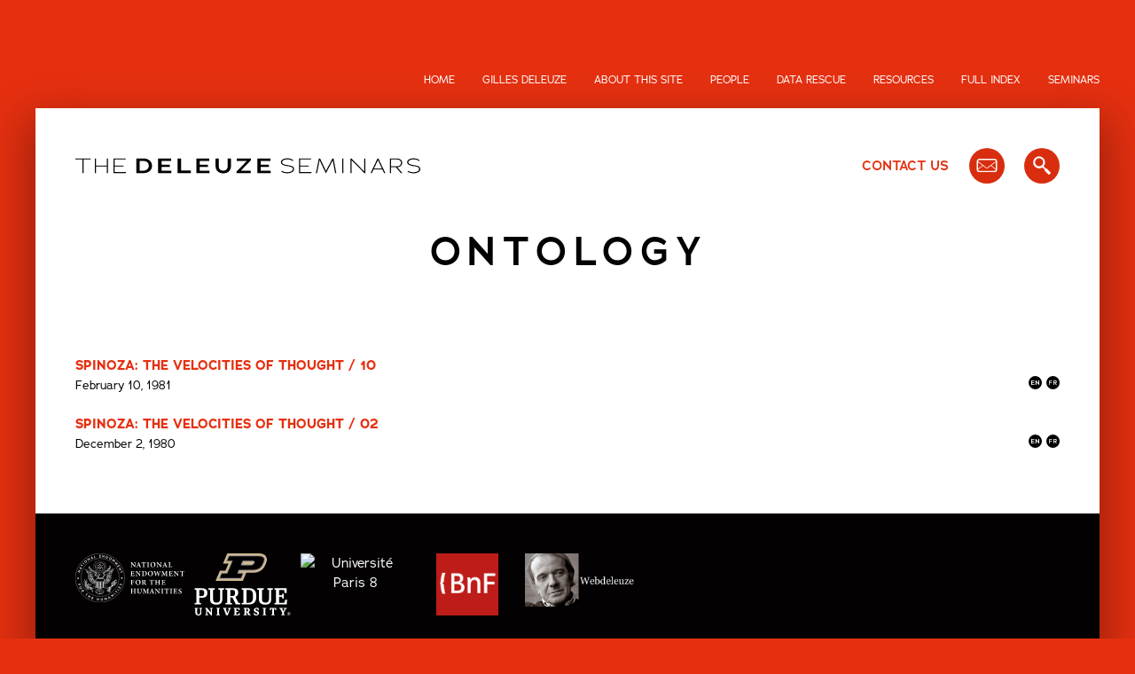

--- FILE ---
content_type: text/html; charset=UTF-8
request_url: https://deleuze.cla.purdue.edu/ideas/ontology/
body_size: 6829
content:
<!doctype html>
<html lang="en-US">
<head>
    <meta charset="UTF-8">
    <meta name="viewport" content="width=device-width, initial-scale=1">
    <link rel="profile" href="https://gmpg.org/xfn/11">
	<meta name='robots' content='index, follow, max-image-preview:large, max-snippet:-1, max-video-preview:-1' />
	<style>img:is([sizes="auto" i], [sizes^="auto," i]) { contain-intrinsic-size: 3000px 1500px }</style>
	
	
	<title>ontology Archives - Gilles Deleuze | The Deleuze Seminars</title>
	<link rel="canonical" href="https://deleuze.cla.purdue.edu/ideas/ontology/" />
	<meta property="og:locale" content="en_US" />
	<meta property="og:type" content="article" />
	<meta property="og:title" content="ontology Archives - Gilles Deleuze | The Deleuze Seminars" />
	<meta property="og:url" content="https://deleuze.cla.purdue.edu/ideas/ontology/" />
	<meta property="og:site_name" content="Gilles Deleuze | The Deleuze Seminars" />
	<meta property="og:image" content="https://deleuze.cla.purdue.edu/wp-content/uploads/2023/10/deleuze_typemark_v.jpg" />
	<meta property="og:image:width" content="1254" />
	<meta property="og:image:height" content="424" />
	<meta property="og:image:type" content="image/jpeg" />
	<meta name="twitter:card" content="summary_large_image" />
	<script type="application/ld+json" class="yoast-schema-graph">{"@context":"https://schema.org","@graph":[{"@type":"CollectionPage","@id":"https://deleuze.cla.purdue.edu/ideas/ontology/","url":"https://deleuze.cla.purdue.edu/ideas/ontology/","name":"ontology Archives - Gilles Deleuze | The Deleuze Seminars","isPartOf":{"@id":"https://deleuze.cla.purdue.edu/#website"},"breadcrumb":{"@id":"https://deleuze.cla.purdue.edu/ideas/ontology/#breadcrumb"},"inLanguage":"en-US"},{"@type":"BreadcrumbList","@id":"https://deleuze.cla.purdue.edu/ideas/ontology/#breadcrumb","itemListElement":[{"@type":"ListItem","position":1,"name":"Home","item":"https://deleuze.cla.purdue.edu/"},{"@type":"ListItem","position":2,"name":"ontology"}]},{"@type":"WebSite","@id":"https://deleuze.cla.purdue.edu/#website","url":"https://deleuze.cla.purdue.edu/","name":"Gilles Deleuze | The Deleuze Seminars","description":"","publisher":{"@id":"https://deleuze.cla.purdue.edu/#organization"},"potentialAction":[{"@type":"SearchAction","target":{"@type":"EntryPoint","urlTemplate":"https://deleuze.cla.purdue.edu/?s={search_term_string}"},"query-input":{"@type":"PropertyValueSpecification","valueRequired":true,"valueName":"search_term_string"}}],"inLanguage":"en-US"},{"@type":"Organization","@id":"https://deleuze.cla.purdue.edu/#organization","name":"Gilles Deleuze | The Deleuze Seminars","url":"https://deleuze.cla.purdue.edu/","logo":{"@type":"ImageObject","inLanguage":"en-US","@id":"https://deleuze.cla.purdue.edu/#/schema/logo/image/","url":"https://i0.wp.com/deleuze.cla.purdue.edu/wp-content/uploads/2023/10/deleuze_typemark_v.jpg?fit=1254%2C424&ssl=1","contentUrl":"https://i0.wp.com/deleuze.cla.purdue.edu/wp-content/uploads/2023/10/deleuze_typemark_v.jpg?fit=1254%2C424&ssl=1","width":1254,"height":424,"caption":"Gilles Deleuze | The Deleuze Seminars"},"image":{"@id":"https://deleuze.cla.purdue.edu/#/schema/logo/image/"}}]}</script>
	


<link rel="alternate" type="application/rss+xml" title="Gilles Deleuze | The Deleuze Seminars &raquo; Feed" href="https://deleuze.cla.purdue.edu/feed/" />
<link rel="alternate" type="application/rss+xml" title="Gilles Deleuze | The Deleuze Seminars &raquo; ontology Idea Feed" href="https://deleuze.cla.purdue.edu/ideas/ontology/feed/" />
<style id='classic-theme-styles-inline-css'>
/*! This file is auto-generated */
.wp-block-button__link{color:#fff;background-color:#32373c;border-radius:9999px;box-shadow:none;text-decoration:none;padding:calc(.667em + 2px) calc(1.333em + 2px);font-size:1.125em}.wp-block-file__button{background:#32373c;color:#fff;text-decoration:none}
</style>
<link rel='stylesheet' id='wpo_min-header-0-css' href='https://deleuze.cla.purdue.edu/wp-content/cache/wpo-minify/1758022284/assets/wpo-minify-header-69a31cfb.min.css' media='all' />
    <script>
        (function (d) {
            var config = {
                    kitId: 'lyx4xgr',
                    scriptTimeout: 3000,
                    async: true
                },
                h = d.documentElement, t = setTimeout(function () {
                    h.className = h.className.replace(/\bwf-loading\b/g, "") + " wf-inactive";
                }, config.scriptTimeout), tk = d.createElement("script"), f = false,
                s = d.getElementsByTagName("script")[0], a;
            h.className += " wf-loading";
            tk.src = 'https://use.typekit.net/' + config.kitId + '.js';
            tk.async = true;
            tk.onload = tk.onreadystatechange = function () {
                a = this.readyState;
                if (f || a && a != "complete" && a != "loaded") return;
                f = true;
                clearTimeout(t);
                try {
                    Typekit.load(config)
                } catch (e) {
                }
            };
            s.parentNode.insertBefore(tk, s)
        })(document);
    </script>
</head>
<body class="archive tax-ideas term-ontology term-9 wp-theme-deleuze hfeed">
<a class="skip-link screen-reader-text" href="#content-area">Skip to content</a>
<div id="page" class="site">
    <header class="region">
        <nav class="region-content region-header">
			<div class="menu-header-menu-container"><ul id="menu-header-menu" class="menu"><li id="menu-item-973" class="menu-item menu-item-type-custom menu-item-object-custom menu-item-973"><a href="/">Home</a></li>
<li id="menu-item-961" class="menu-item menu-item-type-post_type menu-item-object-page menu-item-961"><a href="https://deleuze.cla.purdue.edu/gilles-deleuze/">Gilles Deleuze</a></li>
<li id="menu-item-963" class="menu-item menu-item-type-post_type menu-item-object-page menu-item-963"><a href="https://deleuze.cla.purdue.edu/about/">About this site</a></li>
<li id="menu-item-13913" class="menu-item menu-item-type-post_type menu-item-object-page menu-item-13913"><a href="https://deleuze.cla.purdue.edu/people-involved/">People</a></li>
<li id="menu-item-962" class="menu-item menu-item-type-post_type menu-item-object-page menu-item-962"><a href="https://deleuze.cla.purdue.edu/data-rescue/">Data Rescue</a></li>
<li id="menu-item-964" class="menu-item menu-item-type-post_type menu-item-object-page menu-item-964"><a href="https://deleuze.cla.purdue.edu/resources/">Resources</a></li>
<li id="menu-item-972" class="menu-item menu-item-type-post_type menu-item-object-page menu-item-972"><a href="https://deleuze.cla.purdue.edu/full-index/">Full Index</a></li>
<li id="menu-item-971" class="menu-item menu-item-type-post_type menu-item-object-page menu-item-971"><a href="https://deleuze.cla.purdue.edu/seminars/">Seminars</a></li>
</ul></div>        </nav><!-- #site-navigation -->
        <div id="mobile-nav" class="mobile-and-tablet" role="navigation">
            <a href="/search">
				<svg xmlns="http://www.w3.org/2000/svg" width="60" height="60" viewBox="0 0 60 60"><defs><style>.cls-1{fill:#fff;}.cls-2{fill:#d82e0f;}</style></defs><title>mobile_search</title><g id="bg"><circle class="cls-1" cx="30" cy="30" r="30"/></g><g id="mark"><path id="search" class="cls-2" d="M44.53,40.84l-6.16-6.13a1.29,1.29,0,0,0-1.81,0h0l-3.71-3.77a10.14,10.14,0,1,0-7.48,3.41h0A10.73,10.73,0,0,0,31,32.64l3.69,3.86a1.28,1.28,0,0,0,0,1.81h0l6.15,6.15a1.29,1.29,0,0,0,1.82,0l1.81-1.81A1.28,1.28,0,0,0,44.53,40.84ZM25.3,30.76a6.85,6.85,0,1,1,0-13.69,6.85,6.85,0,1,1,0,13.69Z"/></g></svg>            </a>
            <a href="/contact">
				<svg xmlns="http://www.w3.org/2000/svg" width="60" height="60" viewBox="0 0 60 60"><defs><style>.cls-1{fill:#fff;}.cls-2{fill:#d82e0f;}</style></defs><title>mobile_mail</title><g id="bg"><circle class="cls-1" cx="30" cy="30" r="30"/></g><g id="mark"><path id="mail" class="cls-2" d="M12.86,36.3V22.37a4.19,4.19,0,0,1,1.24-3,4,4,0,0,1,3-1.26H42.85a4.07,4.07,0,0,1,3,1.26,4.15,4.15,0,0,1,1.24,3V36.3A4.22,4.22,0,0,1,43,40.58H17.14a4.22,4.22,0,0,1-4.28-4.28Zm2.14,0a2.19,2.19,0,0,0,2.14,2.14H42.85A2.16,2.16,0,0,0,45,36.3L36.62,30l-4.68,3.48a3.14,3.14,0,0,1-3.89,0L23.36,30ZM15,35l7.5-5.63L15,23.71Zm0-12.6,8.37,6.3.9.67,4.42,3.34a2.19,2.19,0,0,0,2.54,0L45,22.37a2,2,0,0,0-.64-1.5,2,2,0,0,0-1.5-.64H17.14a2,2,0,0,0-1.5.64,2.06,2.06,0,0,0-.64,1.5Zm22.5,7L45,35V23.71Z"/></g></svg>            </a>
            <a href="#" id="mobile-topnav-btn" style="cursor: pointer;">
				<svg xmlns="http://www.w3.org/2000/svg" width="60" height="60" viewBox="0 0 60 60"><defs><style>.cls-1{fill:#fff;}.cls-2{fill:#d82e0f;}</style></defs><title>menu</title><g id="bg"><circle class="cls-1" cx="30" cy="30" r="30"/></g><g id="mark"><path class="cls-2" d="M48,20.65H12a2,2,0,0,1,0-4H48a2,2,0,0,1,0,4Z"/><path class="cls-2" d="M48,32H12a2,2,0,0,1,0-4H48a2,2,0,0,1,0,4Z"/><path class="cls-2" d="M48,43.35H12a2,2,0,0,1,0-4H48a2,2,0,0,1,0,4Z"/></g></svg>            </a>
        </div>
    </header><!-- #masthead -->
    <div id="content-area">
        <nav id="mobile-nav-block" class="mobile-nav mobile">
            <a class="close_btn" href="#" title="Close this menu">
				<svg id="Layer_1" data-name="Layer 1" xmlns="http://www.w3.org/2000/svg" width="14.3" height="16.25" viewBox="0 0 14.3 16.25"><defs><style>.cls-1{fill:#fff;}</style></defs><title>close</title><path class="cls-1" d="M347.64,187.24H345l5.82-8.16L345.22,171h2.7l4.24,6.37,4.37-6.37h2.63l-5.69,8,5.88,8.29h-2.76l-4.45-6.68Z" transform="translate(-345.04 -170.99)"/></svg>            </a>
            <ul class="menu main menu">
				                        <li class="menu-item">
                            <a href="/" title="Home" class="">
								Home                            </a>
                        </li>
					                        <li class="menu-item">
                            <a href="https://deleuze.cla.purdue.edu/gilles-deleuze/" title="Gilles Deleuze" class="">
								Gilles Deleuze                            </a>
                        </li>
					                        <li class="menu-item">
                            <a href="https://deleuze.cla.purdue.edu/about/" title="About this site" class="">
								About this site                            </a>
                        </li>
					                        <li class="menu-item">
                            <a href="https://deleuze.cla.purdue.edu/people-involved/" title="People" class="">
								People                            </a>
                        </li>
					                        <li class="menu-item">
                            <a href="https://deleuze.cla.purdue.edu/data-rescue/" title="Data Rescue" class="">
								Data Rescue                            </a>
                        </li>
					                        <li class="menu-item">
                            <a href="https://deleuze.cla.purdue.edu/resources/" title="Resources" class="">
								Resources                            </a>
                        </li>
					                        <li class="menu-item">
                            <a href="https://deleuze.cla.purdue.edu/full-index/" title="Full Index" class="">
								Full Index                            </a>
                        </li>
					                        <li class="menu-item">
                            <a href="https://deleuze.cla.purdue.edu/seminars/" title="Seminars" class="">
								Seminars                            </a>
                        </li>
					            </ul>
        </nav>
        <section id="secondary-header" class="region">
            <div>
                <div id="logo">
                    <a href="/">
						<svg id="Layer_1" data-name="Layer 1" xmlns="http://www.w3.org/2000/svg" width="341.92" height="15" viewBox="0 0 341.92 15"><defs><style>.cls-1{fill:#030102;}</style></defs><title>deleuze_typemark_h</title><g id="Deleuze"><path class="cls-1" d="M67.26,14.75H60.44V.21H68c4.89,0,8,3.44,8,7.28C76,11.6,72.61,14.75,67.26,14.75ZM66.83,2.59h-3l0,9.77h3c3.65,0,6-2.13,6-4.81S71.1,2.59,66.83,2.59Z"/><path class="cls-1" d="M82,14.75V.21H94.88V2.59H85.39v3.8h8.14v2.3H85.39v3.65h9.76v2.41Z"/><path class="cls-1" d="M101.35,14.75l0-14.54h3.36v12h9.75v2.53Z"/><path class="cls-1" d="M119.9,14.75V.21h12.84V2.59h-9.48v3.8h8.13v2.3h-8.13v3.65H133v2.41Z"/><path class="cls-1" d="M138.92.21h3.26V7.55c0,3.67,1.87,4.73,4.46,4.73S151,10.81,151,7.45l0-7.24h3.3V7.3c0,4.73-2.88,7.68-7.61,7.68s-7.78-3-7.74-7.47Z"/><path class="cls-1" d="M164,12.34h9.82v2.41h-14V13.09l10.27-10.5H160V.21h14.13V1.85Z"/><path class="cls-1" d="M180.44,14.75V.21h12.84V2.59H183.8v3.8h8.13v2.3H183.8v3.65h9.75v2.41Z"/></g><g id="Deemphasis"><g id="Article"><path class="cls-1" d="M8.22,1.2V14.75H7.07L7.1,1.2H0v-1H15.17v1Z"/><path class="cls-1" d="M31.16,14.75l0-6.6H20.52v6.6H19.4V.21h1.12v7H31.18V.21H32.3V14.75Z"/><path class="cls-1" d="M37.84.21h12v1H39V7.26h8.65v1H39l0,5.49H50.08v1H37.82Z"/></g><g id="Seminars"><path class="cls-1" d="M204.06,13.4l.64-.83a10.49,10.49,0,0,0,5.17,1.33c2.46,0,5.76-.85,5.76-3.24,0-1.8-2.13-2.34-3.63-2.59-.6-.1-1.18-.17-1.68-.23-3.07-.43-6.57-1.33-6.57-3.9C203.75,1,207.5,0,210.3,0a8.47,8.47,0,0,1,5.85,2l-.83.69a7.18,7.18,0,0,0-5-1.66c-2.84,0-5.41,1-5.41,2.94,0,1.23,1.26,1.91,2.9,2.37s3.53.62,4.65.83c2.09.39,4.31,1.2,4.31,3.52,0,3.45-4.56,4.24-6.88,4.24A12,12,0,0,1,204.06,13.4Z"/><path class="cls-1" d="M221.69.21h12v1H222.81V7.26h8.65v1h-8.65l0,5.49h11.14v1H221.67Z"/><path class="cls-1" d="M255.11,2,248.33,15,242.07,1.81c-.44,2.82-2.52,12.94-2.52,12.94h-1.14l3-14.58h1.14l5.87,12.34L254.8.17h1.12l2.72,14.58-1.14,0Z"/><path class="cls-1" d="M264.51,14.75V.21h1.12V14.75Z"/><path class="cls-1" d="M273.85,1.85v12.9h-1.14l0-14.54h1L286.26,13V.21h1.14V14.77h-.9Z"/><path class="cls-1" d="M304.33,11.12h-8.8l-1.7,3.63H292.6L299.51.17h.85l6.91,14.58h-1.22Zm-8.32-1h7.86L300,1.85Z"/><path class="cls-1" d="M317.71,8.88H313v5.87h-1.14V.21h7.3c2.05,0,4.87,1.57,4.87,4.35,0,2.37-2.53,4.32-4.66,4.32h-.21l5,5.87h-1.45ZM313,1.2V7.88h6.37a3.74,3.74,0,0,0,3.52-3.32c0-2.11-2.18-3.36-3.73-3.36Z"/><path class="cls-1" d="M329.22,13.4l.65-.83A10.45,10.45,0,0,0,335,13.9c2.47,0,5.77-.85,5.77-3.24,0-1.8-2.14-2.34-3.63-2.59-.6-.1-1.18-.17-1.68-.23-3.07-.43-6.58-1.33-6.58-3.9C328.91,1,332.67,0,335.47,0a8.47,8.47,0,0,1,5.85,2l-.83.69a7.18,7.18,0,0,0-5-1.66c-2.85,0-5.42,1-5.42,2.94,0,1.23,1.27,1.91,2.91,2.37s3.52.62,4.64.83c2.1.39,4.32,1.2,4.32,3.52,0,3.45-4.57,4.24-6.89,4.24A12,12,0,0,1,329.22,13.4Z"/></g></g></svg>                    </a>
                </div>
                <div id="tools">
                    <a href="/contact">Contact Us</a>
                    <a href="/mailing-list">
						<svg xmlns="http://www.w3.org/2000/svg" width="60" height="60" viewBox="0 0 60 60"><defs><style>.cls-1{fill:#d82e0f;}.cls-2{fill:#fff;}</style></defs><title>mail</title><g id="bg"><circle class="cls-1" cx="30" cy="30" r="30"/></g><g id="mark"><path id="mail" class="cls-2" d="M12.86,37V23a4.15,4.15,0,0,1,1.24-3,4.09,4.09,0,0,1,3-1.27H42.85A4.28,4.28,0,0,1,47.14,23V37A4.23,4.23,0,0,1,43,41.25H17.14A4.22,4.22,0,0,1,12.86,37ZM15,37a2.19,2.19,0,0,0,2.14,2.14H42.85A2.17,2.17,0,0,0,45,37l-8.37-6.3-4.68,3.48a3.17,3.17,0,0,1-3.89,0l-4.69-3.48Zm0-1.35L22.5,30,15,24.38ZM15,23l8.37,6.3.9.66,4.42,3.35a2.19,2.19,0,0,0,2.54,0L45,23a2,2,0,0,0-.64-1.5,2.06,2.06,0,0,0-1.5-.64H17.14A2.19,2.19,0,0,0,15,23Zm22.5,7L45,35.62V24.38Z" transform="translate(0 -0.67)"/></g></svg>                    </a>
                    <a href="/search">
						<svg xmlns="http://www.w3.org/2000/svg" width="60" height="60" viewBox="0 0 60 60"><defs><style>.cls-1{fill:#d82e0f;}.cls-2{fill:#fff;}</style></defs><title>search</title><g id="bg"><circle class="cls-1" cx="30" cy="30" r="30"/></g><g id="mark"><path id="search" class="cls-2" d="M44.53,41.51l-6.16-6.13a1.27,1.27,0,0,0-1.81,0h0l-3.71-3.77A10.14,10.14,0,1,0,25.36,35h0A10.73,10.73,0,0,0,31,33.31l3.69,3.85a1.28,1.28,0,0,0,0,1.81h0l6.15,6.15a1.31,1.31,0,0,0,1.82,0l1.81-1.82A1.27,1.27,0,0,0,44.53,41.51ZM25.3,31.43a6.85,6.85,0,1,1,0-13.7,6.85,6.85,0,1,1,0,13.7Z" transform="translate(0 -0.67)"/></g></svg>                    </a>
                </div>
            </div>
        </section>
	<section id="splash" role="banner">
		<a name="splash" tabindex="0"></a>
		<div class="region-content region-splash">
			<div id="block-deleuze-page-title" class="block block-core block-page-title-block">
				<h1 class="page-title">ontology</h1>
			</div>
		</div>
	</section>
	<main id="primary-content" class="region" role="main">
		<div class="content-column">
			<a name="primary-content" tabindex="-1"></a>
			<div class="region-content">
				<div data-drupal-messages-fallback="" class="hidden"></div>
				<div id="block-deleuze-content" class="block block-system block-system-main-block">
					<div class="views-element-container">
						<div class="view view-taxonomy-term view-id-taxonomy_term view-display-id-page_1 js-view-dom-id-ae7524653807bf26d0c9ce0e13ce65b28441049fb86941e61623da3853cf6658">
							<div class="view-header">
								<div about="https://deleuze.cla.purdue.edu/ideas/ontology/"
								     id="taxonomy-term-9" class="taxonomy-term vocabulary-ideas">
									<div class="content"></div>
								</div>
							</div>
							<div class="view-content">
																	<article role="article"
									         about="https://deleuze.cla.purdue.edu/lecture/lecture-10-8/"
									         class="node node--type-lecture node--view-mode-teaser">
										<header>
											<div class="seminar-ident">
												<a href="https://deleuze.cla.purdue.edu/lecture/lecture-10-8/" rel="bookmark">Spinoza: The Velocities of Thought / 10</a>
											</div>
										</header>
										<div class="lecture-date">
											February 10, 1981										</div>
										<div class="translation-status">
											<a title="English Translation Available" class="translation-btn btn-en unavailable ">
	<svg xmlns="http://www.w3.org/2000/svg" width="60" height="60" viewBox="0 0 60 60"><defs><style>.cls-1{fill:#d82e0f;}.cls-2{fill:#fff;}</style></defs><title>en</title><g id="bg"><circle class="cls-1" cx="30" cy="30" r="30"/></g><g id="mark"><g id="english"><polygon class="cls-2" points="12.24 40 12.24 20 26.08 20 26.08 23.28 15.92 23.28 15.92 28.5 24.59 28.5 24.59 31.67 15.92 31.67 15.92 36.69 26.36 36.69 26.36 40 12.24 40"/><polygon class="cls-2" points="46.13 40 34.72 27.39 34.72 40 31.1 40 31.1 20 33.24 20 44.17 32.01 44.17 20 47.76 20 47.76 40 46.13 40"/></g></g></svg></a>
<a title="French Transcript Available" class="translation-btn btn-fr unavailable">
	<svg xmlns="http://www.w3.org/2000/svg" width="60" height="60" viewBox="0 0 60 60"><defs><style>.cls-1{fill:#d82e0f;}.cls-2{fill:#fff;}</style></defs><title>fr</title><g id="bg"><circle class="cls-1" cx="30" cy="30" r="30"/></g><g id="mark"><g id="francais"><path class="cls-2" d="M16.32,23.28v5.54h8.36v3.31H16.29l0,7.87H12.67V20H26.45v3.28Z"/><path class="cls-2" d="M43.45,40s-3.68-5.82-5.22-7.93H35.41l0,7.93H31.73V20h9.1c3.79,0,6.5,2.4,6.5,5.85a6.11,6.11,0,0,1-5.28,6l.26.11,4.82,7.65V40ZM40.94,23.34H35.41v5.25l5.27.05c2.06,0,3.26-1.25,3.26-2.73S43,23.34,40.94,23.34Z"/></g></g></svg></a>										</div>
									</article>
																	<article role="article"
									         about="https://deleuze.cla.purdue.edu/lecture/lecture-02/"
									         class="node node--type-lecture node--view-mode-teaser">
										<header>
											<div class="seminar-ident">
												<a href="https://deleuze.cla.purdue.edu/lecture/lecture-02/" rel="bookmark">Spinoza: The Velocities of Thought / 02</a>
											</div>
										</header>
										<div class="lecture-date">
											December 2, 1980										</div>
										<div class="translation-status">
											<a title="English Translation Available" class="translation-btn btn-en unavailable ">
	<svg xmlns="http://www.w3.org/2000/svg" width="60" height="60" viewBox="0 0 60 60"><defs><style>.cls-1{fill:#d82e0f;}.cls-2{fill:#fff;}</style></defs><title>en</title><g id="bg"><circle class="cls-1" cx="30" cy="30" r="30"/></g><g id="mark"><g id="english"><polygon class="cls-2" points="12.24 40 12.24 20 26.08 20 26.08 23.28 15.92 23.28 15.92 28.5 24.59 28.5 24.59 31.67 15.92 31.67 15.92 36.69 26.36 36.69 26.36 40 12.24 40"/><polygon class="cls-2" points="46.13 40 34.72 27.39 34.72 40 31.1 40 31.1 20 33.24 20 44.17 32.01 44.17 20 47.76 20 47.76 40 46.13 40"/></g></g></svg></a>
<a title="French Transcript Available" class="translation-btn btn-fr unavailable">
	<svg xmlns="http://www.w3.org/2000/svg" width="60" height="60" viewBox="0 0 60 60"><defs><style>.cls-1{fill:#d82e0f;}.cls-2{fill:#fff;}</style></defs><title>fr</title><g id="bg"><circle class="cls-1" cx="30" cy="30" r="30"/></g><g id="mark"><g id="francais"><path class="cls-2" d="M16.32,23.28v5.54h8.36v3.31H16.29l0,7.87H12.67V20H26.45v3.28Z"/><path class="cls-2" d="M43.45,40s-3.68-5.82-5.22-7.93H35.41l0,7.93H31.73V20h9.1c3.79,0,6.5,2.4,6.5,5.85a6.11,6.11,0,0,1-5.28,6l.26.11,4.82,7.65V40ZM40.94,23.34H35.41v5.25l5.27.05c2.06,0,3.26-1.25,3.26-2.73S43,23.34,40.94,23.34Z"/></g></g></svg></a>										</div>
									</article>
															</div>
						</div>
					</div>
				</div>
			</div>
		</div>
	</main>
<footer id="page-footer" class="region" role="contentinfo">
    <div id="sponsors">
        <a href="https://www.neh.gov/" target="_blank" title="Visit the National Endowment for the Humanities">
            <img src="/wp-content/themes/deleuze/assets/images/svg/marks/sponsors/neh.svg"
                 alt="National Endowment for the Humanities">
        </a>
        <a href="https://www.purdue.edu/" target="_blank" title="Visit Purdue University">
            <img src="/wp-content/themes/deleuze/assets/images/svg/marks/sponsors/purdue.svg" alt="Purdue University">
        </a>
        <a href="http://www.univ-paris8.fr/" target="_blank" title="Visit Université Paris 8">
            <img src="/wp-content/themes/deleuze/assets/images/svg/marks/sponsors/Paris_VIII.svg"
                 alt="Université Paris 8">
        </a>
        <a href="https://www.bnf.fr/" target="_blank" title="Bibliotheque National de France">
            <img src="/wp-content/themes/deleuze/assets/images/png/marks/sponsors/bnf.png"
                 alt="Bibliotheque National de France">
        </a>
        <a href="https://www.webdeleuze.com/" target="_blank" title="Webdeleuze">
            <img src="/wp-content/themes/deleuze/assets/images/png/marks/sponsors/webdeleuze.png" alt="Webdeleuze">
        </a>
    </div>
    </div><!-- .site-info -->
</footer><!-- #colophon -->
</div><!-- #content-area -->
</div><!-- #page -->
<script type="speculationrules">
{"prefetch":[{"source":"document","where":{"and":[{"href_matches":"\/*"},{"not":{"href_matches":["\/wp-*.php","\/wp-admin\/*","\/wp-content\/uploads\/*","\/wp-content\/*","\/wp-content\/plugins\/*","\/wp-content\/themes\/deleuze\/*","\/*\\?(.+)"]}},{"not":{"selector_matches":"a[rel~=\"nofollow\"]"}},{"not":{"selector_matches":".no-prefetch, .no-prefetch a"}}]},"eagerness":"conservative"}]}
</script>
	<script type="text/javascript">
	var relevanssi_rt_regex = /(&|\?)_(rt|rt_nonce)=(\w+)/g
	var newUrl = window.location.search.replace(relevanssi_rt_regex, '')
	history.replaceState(null, null, window.location.pathname + newUrl + window.location.hash)
	</script>
	<script src="https://deleuze.cla.purdue.edu/wp-content/themes/deleuze/js/navigation.js" id="deleuze-navigation-js"></script>
<script src="https://deleuze.cla.purdue.edu/wp-content/themes/deleuze/js/deleuze.js" id="custom-script-js"></script>
<script id="wp-accessibility-js-extra">
var wpa = {"skiplinks":{"enabled":false,"output":""},"target":"","tabindex":"1","underline":{"enabled":false,"target":"a"},"videos":"","dir":"ltr","lang":"en-US","titles":"1","labels":"1","wpalabels":{"s":"Search","author":"Name","email":"Email","url":"Website","comment":"Comment"},"alt":"","altSelector":".hentry img[alt]:not([alt=\"\"]), .comment-content img[alt]:not([alt=\"\"]), #content img[alt]:not([alt=\"\"]),.entry-content img[alt]:not([alt=\"\"])","current":"","errors":"","tracking":"1","ajaxurl":"https:\/\/deleuze.cla.purdue.edu\/wp-admin\/admin-ajax.php","security":"3fa4c5b522","action":"wpa_stats_action","url":"https:\/\/deleuze.cla.purdue.edu\/ideas\/ontology\/","post_id":"","continue":"","pause":"Pause video","play":"Play video","restUrl":"https:\/\/deleuze.cla.purdue.edu\/wp-json\/wp\/v2\/media","ldType":"button","ldHome":"https:\/\/deleuze.cla.purdue.edu","ldText":"<span class=\"dashicons dashicons-media-text\" aria-hidden=\"true\"><\/span><span class=\"screen-reader\">Long Description<\/span>"};
</script>
<script src="https://deleuze.cla.purdue.edu/wp-content/plugins/wp-accessibility/js/wp-accessibility.min.js" id="wp-accessibility-js" defer data-wp-strategy="defer"></script>
</body>
</html>


--- FILE ---
content_type: text/css
request_url: https://deleuze.cla.purdue.edu/wp-content/cache/wpo-minify/1758022284/assets/wpo-minify-header-69a31cfb.min.css
body_size: 11791
content:
.wpa-ld button span.screen-reader,.longdesc-link span.screen-reader,.wpa-hide-ltr#skiplinks a,.wpa-hide-ltr#skiplinks a:hover,.wpa-hide-ltr#skiplinks a:visited,.wpa-hide-rtl#skiplinks a,.wpa-hide-rtl#skiplinks a:hover,.wpa-hide-rtl#skiplinks a:visited{border:0;clip-path:inset(50%);height:1px;margin:-1px;overflow:hidden;padding:0;position:absolute;width:1px;word-wrap:normal!important}.wpa-hide-ltr#skiplinks a:focus,.wpa-hide-rtl#skiplinks a:focus{background-color:#eee;clip-path:none;color:#444;display:block;font-size:1em;height:auto;left:5px;line-height:normal;padding:15px 23px 14px;text-decoration:none;top:5px;width:auto;z-index:100000}.wpa-alt,.wpa-ld{display:inline-block;position:relative}div.alignleft.wpa-alt,div.alignleft.wpa-ld{float:left}div.alignright.wpa-alt,div.alignright.wpa-ld{float:right}div.aligncenter.wpa-alt,div.aligncenter.wpa-ld{display:block;margin:0 auto;width:fit-content}.wpa-focusable:focus{outline:1px solid;outline-offset:1px}.wpa-ld .longdesc{position:absolute;width:100%;height:100%;top:0;overflow-y:scroll;box-sizing:border-box;background:rgb(255 255 255 / .92);color:#111;padding:46px 1rem 1rem;text-align:start}.wpa-ld .longdesc,.wpa-ld .longdesc p{font-size:clamp(16px, 1rem, 24px)}.wpa-ld .longdesc-link{position:absolute;display:inline-block;right:3px;bottom:3px;color:#000;background:rgb(255 255 255 / .92);font-size:clamp(14px, .875rem, 20px);padding:2px;border-radius:3px}.wpa-alt .wpa-alt-text{position:absolute;width:calc(100% - 2em);height:fit-content;bottom:0;box-sizing:border-box;background:rgb(255 255 255 / .92);padding:1rem;margin:1rem;border-radius:15px;box-shadow:0 0 6px #333;text-align:start;z-index:10;font-size:clamp(16px, 1rem, 24px);line-height:1.5;color:#111}.top-right .wpa-alt .wpa-alt-text,.top-left .wpa-alt .wpa-alt-text{bottom:auto;top:0;margin-top:2.5em}.rtl .wpa-alt .wpa-alt-text,.rtl .wpa-ld .longdesc{text-align:right}.template-longdesc{text-align:left;line-height:1.5;width:100%;max-width:50em;padding:2em;margin:1em auto;background:#fdfdfd;color:#333;box-shadow:0 0 5px;font-size:1.4em}label.wpa-screen-reader-text{border:0;clip-path:inset(50%);height:1px;margin:-1px;overflow:hidden;padding:0;position:absolute;width:1px;word-wrap:normal!important}.wpa-content-summary{padding:30px;background:rgb(0 0 0 / .05);margin-bottom:30px}.wpa-content-summary div p:last-of-type{margin-bottom:0;padding-bottom:0}.wpa-excerpt .wp-block-read-more,.wpa-excerpt .wp-block-post-excerpt__more-text{display:none!important}.wpa-excerpt .wp-block-post-excerpt .continue{margin-top:1rem;display:block}.wpa-alt button.wpa-toggle,.wpa-alt a.wpa-toggle,.wpa-ld button.wpa-toggle,.wpa-ld a.wpa-toggle,button.wpa-video{all:unset;background:#111;display:block;color:#fff;border-radius:32px!important;height:28px!important;width:28px!important;display:flex!important;align-items:center;justify-content:center;position:absolute!important;z-index:10;padding:4px!important;border:1px solid currentColor!important}.wpa-alt button{font-family:monospace!important;font-size:clamp(14px,.875rem,20px)!important}.wpa-alt button.wpa-toggle:active,.wpa-ld button.wpa-toggle:active{background:#f6f6f6;color:#111}.wpa-ld button.wpa-toggle,.wpa-alt button.wpa-toggle,button.wpa-video{top:4px;left:4px}.wpa-ld button.wpa-toggle:focus,.wpa-ld button.wpa-toggle:hover,.wpa-alt button.wpa-toggle:focus,.wpa-alt button.wpa-toggle:hover,button.wpa-video:hover,button.wpa-video:focus{outline:2px solid currentColor;outline-offset:1px}button.wpa-video[aria-pressed=true] .dashicons::before{content:"\f522" / ''}.wpa-alt button.wpa-toggle[aria-expanded=true],.wpa-ld button.wpa-toggle[aria-expanded=true]{color:#111;background:#f6f6f6}.wpa-alt button:focus,.wpa-alt button:hover,.wpa-ld button:focus,.wpa-ld button:hover{cursor:pointer}.top-left .wpa-alt a.wpa-toggle,.top-left .wpa-alt button.wpa-toggle,.top-left .wpa-ld a.wpa-toggle,.top-left .wpa-ld button.wpa-toggle{top:4px;bottom:auto}.top-right .wpa-alt a.wpa-toggle,.top-right .wpa-alt button.wpa-toggle,.top-right .wpa-ld a.wpa-toggle,.top-right .wpa-ld button.wpa-toggle{top:4px;right:4px;left:auto;bottom:auto}.bottom-right .wpa-alt a.wpa-toggle,.bottom-right .wpa-alt button.wpa-toggle,.bottom-right .wpa-ld a.wpa-toggle,.bottom-right .wpa-ld button.wpa-toggle{right:4px;left:auto}.wpa-alt .wpa-ld button{left:46px}.top-right .wpa-alt .wpa-ld button,.bottom-right .wpa-alt .wpa-ld button{left:auto;right:46px}:root{--admin-bar-top:7px}/*!
Theme Name: Deleuze
Theme URI: https://www.mikestumpf.com/
Author: mstumpf
Author URI: https://www.mikestumpf.com/
Description: A custom theme built for the https://deleuze.cla.purdue.edu/ website
Version: 1.0.0
Tested up to: 5.4
Requires PHP: 5.6
License: GNU General Public License v2 or later
License URI: LICENSE
Text Domain: deleuze
Tags: custom-background, custom-logo, custom-menu, featured-images, threaded-comments, translation-ready

This theme, like WordPress, is licensed under the GPL.
Use it to make something cool, have fun, and share what you've learned.

deleuze is based on Underscores https://www.mikestumpf.com/, (C) 2012-2020 Automattic, Inc.
Underscores is distributed under the terms of the GNU GPL v2 or later.

Normalizing styles have been helped along thanks to the fine work of
Nicolas Gallagher and Jonathan Neal https://necolas.github.io/normalize.css/
*/
 
/*!* Normalize*/
 
/*!*! normalize.css v8.0.1 | MIT License | github.com/necolas/normalize.css *!*/

/*!* Document*/
 
/*!***/
 
/*!* Sections*/
 
/*!***/
 
/*!***/
 
/*!***/
 
/*!* Grouping content*/
 
/*!***/
 
/*!***/
 
/*!* Text-level semantics*/
 
/*!***/
 
/*!***/
 
/*!***/
 
/*!***/
 
/*!***/
 
/*!***/
 
/*!* Embedded content*/
 
/*!***/
 
/*!* Forms*/
 
/*!***/
 
/*!***/
 
/*!***/
 
/*!***/
 
/*!***/
 
/*!***/
 
/*!***/
 
/*!***/
 
/*!***/
 
/*!***/
 
/*!***/
 
/*!***/
 
/*!***/
 
/*!***/
 
/*!***/
 
/*!* Interactive*/
 
/*!**/
 
/*!**/
 
/*!* Misc*/
 
/*!***/
 
/*!***/
 
/*!* Box sizing*/
 
/*!* Inherit box-sizing to more easily change it's value on a component level.*/
 
/*!*--------------------------------------------------------------*/
 
/*!* Typography*/
 
/*!* Elements*/
 
/*!* Make sure embeds and iframes fit their containers. *!*/
 
/*!* Links*/
 
/*!* Forms*/
 
/*!*--------------------------------------------------------------*/
 
/*!*--------------------------------------------------------------*/
 
/*!* Navigation*/
 
/*!* Small menu. *!*/
 
/*!* Posts and pages*/
 
/*!* Comments*/
 
/*!* Widgets*/
 
/*!* Media*/
 
/*!* Make sure logo link wraps around logo image. *!*/
 
/*!* Captions*/
 
/*!* Galleries*/
 
/*!*--------------------------------------------------------------*/
 
/*!* Jetpack infinite scroll*/
 
/*!* Hide the Posts Navigation and the Footer when Infinite Scroll is in use. *!*/
 
/*!* Re-display the Theme Footer when Infinite Scroll has reached its end. *!*/
 
/*!*--------------------------------------------------------------*/
 
/*!* Accessibility*/
 
/*!* Text meant only for screen readers. *!*/
 
/*!* Do not show the outline on the skip link target. *!*/
 
/*!* Alignments*//*! normalize.css v3.0.3 | MIT License | github.com/necolas/normalize.css */html{font-family:sans-serif;-ms-text-size-adjust:100%;-webkit-text-size-adjust:100%}body{margin:0}article,aside,details,figcaption,figure,footer,header,hgroup,main,menu,nav,section,summary{display:block}audio,canvas,progress,video{display:inline-block;vertical-align:baseline}audio:not([controls]){display:none;height:0}[hidden],template{display:none}a{background-color:#fff0}a:active,a:hover{outline:0}abbr[title]{border-bottom:1px dotted}b,strong{font-weight:700}dfn{font-style:italic}h1{font-size:2em;margin:.67em 0}mark{background:#ff0;color:#000}small{font-size:80%}sub,sup{font-size:75%;line-height:0;position:relative;vertical-align:baseline}sup{top:-.5em}sub{bottom:-.25em}img{border:0}svg:not(:root){overflow:hidden}figure{margin:1em 40px}hr{box-sizing:content-box;height:0}pre{overflow:auto}code,kbd,pre,samp{font-family:monospace,monospace;font-size:1em}button,input,optgroup,select,textarea{color:inherit;font:inherit;margin:0}button{overflow:visible}button,select{text-transform:none}button,html input[type="button"],input[type="reset"],input[type="submit"]{-webkit-appearance:button;cursor:pointer}button[disabled],html input[disabled]{cursor:default}button::-moz-focus-inner,input::-moz-focus-inner{border:0;padding:0}input{line-height:normal}input[type="checkbox"],input[type="radio"]{box-sizing:border-box;padding:0}input[type="number"]::-webkit-inner-spin-button,input[type="number"]::-webkit-outer-spin-button{height:auto}input[type="search"]{-webkit-appearance:textfield;box-sizing:content-box}input[type="search"]::-webkit-search-cancel-button,input[type="search"]::-webkit-search-decoration{-webkit-appearance:none}fieldset{border:1px solid silver;margin:0 2px;padding:.35em .625em .75em}legend{border:0;padding:0}textarea{overflow:auto}optgroup{font-weight:700}table{border-collapse:collapse;border-spacing:0}td,th{padding:0}input[type='button'],input[type='submit'],input[type='reset'],button[type='button'],button[type='submit'],button[type='reset']{display:inline-block;vertical-align:baseline;zoom:1;*display:inline;*vertical-align:auto;padding:.6em .9em .6em .9em;font-weight:400;font-size:20px;line-height:1.5em;text-align:center;vertical-align:middle;border-radius:0;background-clip:border-box;cursor:pointer}input[type='button']:hover,input[type='submit']:hover,input[type='reset']:hover,input[type='button']:focus,input[type='submit']:focus,input[type='reset']:focus,button[type='button']:hover,button[type='submit']:hover,button[type='reset']:hover,button[type='button']:focus,button[type='submit']:focus,button[type='reset']:focus{text-decoration:none}input[type='button']{color:#030102;background-color:#FFF;border:1px solid #030102}input[type='button']:hover,input[type='button']:focus,input[type='button']:active{background-color:#030102;color:#FFF}input[type='submit'],button[type='submit']{color:#E53010;background-color:#FFF;border:1px solid #D82E0F}input[type='submit']:hover,input[type='submit']:focus,input[type='submit']:active,button[type='submit']:hover,button[type='submit']:focus,button[type='submit']:active{background-color:#E53010;color:#FFF}input[type='reset']{color:#878586;background-color:#FFF;border:1px solid #878586}input[type='reset']:hover,input[type='reset']:focus,input[type='reset']:active{background-color:#878586;color:#FFF}input[type='button']{display:inline-block;zoom:1;*display:inline;*vertical-align:auto;padding:.6em .9em .6em .9em;font-weight:400;font-size:20px;line-height:1.5em;color:#030102;text-align:center;vertical-align:middle;background-color:#FFF;border:1px solid #030102;border-radius:0;background-clip:border-box;cursor:pointer}input[type='button']:hover,input[type='button']:focus{background:#FFF;text-decoration:none}input[type='button']:active{background-color:#030102}@keyframes build{from{opacity:0}to{opacity:1}}@keyframes pulse{0%{opacity:.5;transform:scale(1,1)}50%{opacity:1;transform:scale(1.1,1.1)}100%{opacity:.5;transform:scale(1,1)}}@-webkit-viewport{width:device-width}@-moz-viewport{width:device-width}@-ms-viewport{width:device-width}@-o-viewport{width:device-width}@viewport{width:device-width}.svg-wrap>img{display:none}body.show-grid .region{border:1px solid red;box-sizing:border-box}body.show-grid .region{min-height:4.5em;box-sizing:border-box}body.show-grid div.region{border:1px dotted green}body.show-grid aside.region{border:1px dotted blue}html,body{height:100%}body{padding:0;margin:0}section{overflow:hidden}div,aside,nav,article,section,header{box-sizing:border-box}.region{margin-top:0;margin-bottom:0;max-width:100%;margin-left:auto;margin-right:auto}.region:after{content:" ";display:block;clear:both}.region>*{padding:1.5em;margin:0 auto}@media only screen and (min-width:56.25em){.region>*{padding:3em;max-width:1200px}}@media only screen and (min-width:75em){.with-sidebar>aside{width:32.20339%;float:right;margin-right:0}}@media only screen and (min-width:75em){.with-sidebar>div{width:66.10169%;float:left;margin-right:1.69492%}}#content-area,header{margin:0}@media only screen and (min-width:56.25em){#content-area,header{margin:0 auto;max-width:1200px}}@media only screen and (min-width:56.25em){#content-area{margin-bottom:4.5em}}header.region{margin-top:.75em;margin-bottom:.375em;text-align:right}header.region nav{position:relative;top:50%;-webkit-transform:translateY(-50%);-ms-transform:translateY(-50%);transform:translateY(-50%);display:none}@media only screen and (min-width:56.25em){header.region nav{display:block}}header.region ul.menu{display:inline-block;position:relative;margin:0;padding:0}header.region ul.menu li{display:inline-block;position:relative;margin:0 8px 0 0;padding:0}header.region ul.menu li:last-of-type{margin-right:0}header.region ul.menu li a{display:inline-block}header.region ul.menu li{font-size:.8em;text-transform:uppercase;font-weight:400;padding-left:1.5em}header.region ul.menu a{color:#FFF;text-decoration:none}header.region ul.menu .current-menu-item a{font-weight:700}@media only screen and (min-width:56.25em){header.region{margin-top:6em;padding-right:1.5em}}@media only screen and (min-width:75em){header.region{padding-right:0}}header.region>*{padding:0}#block-deleuze-page-title{margin:1.5em}@media only screen and (min-width:56.25em){#block-deleuze-page-title{margin:3em}}#logo{position:relative;padding:.75em .75em 0 .75em}#logo svg{max-width:100%}@media only screen and (min-width:30em){#logo{padding:3em 3em 0 3em}}@media only screen and (min-width:56.25em){#logo{padding:0;float:left;width:50%;height:40px}}@media only screen and (min-width:56.25em){#logo>*{display:flex;flex-direction:row;justify-content:flex-start;height:100%;padding-right:30%}}@media only screen and (min-width:56.25em){.home #logo{height:140px}}@media only screen and (min-width:56.25em){.home #logo>*{height:inherit}}.home #block-deleuze-page-title{display:none}#tools{display:none}@media only screen and (min-width:56.25em){#tools{display:flex;flex-direction:row;justify-content:flex-end;width:50%;height:40px;position:relative;float:right;text-align:right}#tools>*{display:inline-block;margin-left:1.5em;height:40px;line-height:40px}}.mobile-nav{position:absolute;width:100%;display:none;float:left;box-sizing:border-box;padding:3em 1.5em 1.5em 1.5em;border-radius:0;z-index:10;border-top:2px solid #FFF;background-color:#BFBEBE;top:auto}.mobile-nav .close_btn{float:right;position:absolute;top:4.5em;right:1.5em}.mobile-nav .close_btn .cls-1{fill:#fff}@media only screen and (min-width:30em){.mobile-nav .close_btn{top:3.75em}}.mobile-nav .livicon{float:right;margin:-2px 0 0 5px}@media only screen and (min-width:30em){.mobile-nav .livicon{margin:2px 0 0 5px}}.mobile-nav .close_btn{position:relative;top:-2em;right:0}.mobile-nav ul{padding:0;margin:0}.mobile-nav ul.menu li{margin:0 0 .375em 0}.mobile-nav li{list-style-type:none;display:block;width:100%;text-transform:uppercase;color:#FFF;background-color:#d2d2d2;box-sizing:border-box;font-weight:400;padding:0 0 0 .375em}.mobile-nav li:hover{background-color:#EDEBEC}.mobile-nav li a{display:block;width:100%;height:100%;box-sizing:border-box;padding:.375em;text-decoration:none;color:#FFF}.mobile-nav li a:hover{text-decoration:none}.mobile-nav li a.is-active{color:#FFF}#mobile-nav{position:relative;top:6px;right:0;text-align:right;padding:0 .75em .75em 0}#mobile-nav a #bg circle.cls-1{fill:#fff}#mobile-nav a #mark path.cls-2{fill:#D82E0F}#mobile-nav a:hover #mark path.cls-2,#mobile-nav a:active #mark path.cls-2{fill:#030102}@media only screen and (min-width:56.25em){#mobile-nav{display:none}}#mobile-nav a{display:inline-block;width:35px;height:35px;margin-left:.75em}#mobile-nav a:last-child{margin-left:1.5em}.home #primary-content.region{border-bottom:5px solid #FFF}.home #primary-content.region>*{padding:0}@media only screen and (min-width:56.25em){.home #primary-content.region .with-sidebar>div.region-content{margin-right:0;width:45%;border-right:5px solid #FFF}}@media only screen and (min-width:75em){.home #primary-content.region .with-sidebar>div.region-content{width:60%}}@media only screen and (min-width:56.25em){.home #primary-content.region .with-sidebar>aside{width:55%}}@media only screen and (min-width:75em){.home #primary-content.region .with-sidebar>aside{width:40%}}@media only screen and (min-width:56.25em){.home main .content-column{overflow:hidden;display:flex;flex-direction:row;align-items:flex-end}}#home-deck{width:100%;text-align:center;padding:0 1.5em .75em 1.5em}@media only screen and (min-width:30em){#home-deck{padding:1.5em 4.5em}}@media only screen and (min-width:56.25em){#home-deck{padding:1.5em 3em 1.5em 3em}}@media only screen and (min-width:75em){#home-deck{padding:3em 1.5em}}#home-deck a{display:inline-block}#home-deck a.seminar-btn{width:3em;margin-top:1.5em;margin-bottom:.75em}@media only screen and (min-width:75em){#home-deck a.seminar-btn{margin-top:0;margin-left:1.5em}}@media only screen and (min-width:75em){#home-deck{display:flex;flex-direction:row;justify-content:center}#home-deck a{height:3em;line-height:3em}}#welcome-splash{width:100%}#welcome-splash .box{width:50%}#welcome-splash .box:after{content:"";display:block;padding-bottom:100%}#block-deleuzewelcomeandinfoblock{padding:1.5em}@media only screen and (min-width:56.25em){#block-deleuzewelcomeandinfoblock{padding:0 0 1.5em 0}}#block-deleuzewelcomeandinfoblock>*{padding:0}@media only screen and (min-width:56.25em){#block-deleuzewelcomeandinfoblock>*{padding:0 3em}}#block-deleuzewelcomeandinfoblock h2{padding:0 .75em .75em 0;margin:0;width:100%;box-sizing:border-box}@media only screen and (min-width:56.25em){#block-deleuzewelcomeandinfoblock h2{margin:0 0 2em 0}}#block-deleuzewelcomeandinfoblock h3{color:#FFF}nav.tabs{display:flex;flex-direction:row;justify-content:center}ul.tabs li{margin:0;padding:.2em;float:left}.node__meta{margin-bottom:1.5em}#block-deleuzeseminarspageintroduction{margin:0 1.5em}#block-deleuzeseminarspageintroduction a{color:#030102;text-decoration:underline}#block-deleuzeseminarspageintroduction a:hover,#block-deleuzeseminarspageintroduction a:active{color:#E53010}@media only screen and (min-width:75em){.view-id-lecture_browser .views-exposed-form .form--inline{width:100%;display:flex;flex-direction:row;justify-content:flex-start;align-items:flex-end}}.view-id-lecture_browser .view-content{display:flex;flex-direction:row;flex-wrap:wrap;align-items:stretch;justify-content:space-between;margin-top:1.5em}.view-id-lecture_browser .view-content>h3{display:none}.view-id-lecture_browser .view-content>article{width:100%}@media only screen and (min-width:30em){.view-id-lecture_browser .view-content>article{width:47%}}@media only screen and (min-width:75em){.view-id-lecture_browser .view-content>article{width:32%}}.node--view-mode-teaser figure{width:100%}.node--view-mode-teaser figure a{width:100%;display:block}.node--view-mode-teaser figure img{width:inherit}.field{margin-bottom:1.5em}#page-footer{box-sizing:border-box;background-color:#030102;color:#FFF;font-weight:400;width:100%;background-repeat:no-repeat;padding:1.5em .75em;min-height:auto}@media only screen and (min-width:56.25em){#page-footer{min-height:15em;background-position:1.5em 1.5em;padding:1.5em 1.5em 1.5em 250px}#page-footer>*{width:23.72881%;float:left;margin-right:1.69492%}}@media only screen and (min-width:56.25em) and (min-width:56.25em){#page-footer{padding-top:0}}#page-footer a{color:#FFF}#page-footer ul.menu{margin:0}#page-footer ul.menu li{text-align:center}@media only screen and (min-width:56.25em){#page-footer ul.menu li{text-align:left}}#page-footer ul.menu li:first-child{margin-top:0;padding-top:0}#page-footer ul.menu a{text-transform:uppercase;text-decoration:none}#page-footer .region-content{padding-top:1.5em}@media only screen and (min-width:56.25em){#page-footer .region-content{padding-top:1em}}#page-footer .contact-info{padding-top:1em;text-align:center}@media only screen and (min-width:56.25em){#page-footer .contact-info{text-align:left}}#page-footer>*{color:#FFF;padding:1.5em}@media only screen and (min-width:56.25em){#page-footer{min-height:7.5em;background-position:1.5em 1.5em;padding:1.5em}#page-footer>*{width:19%;margin-right:1%}#page-footer>*:last-child{width:60%;margin:0}}@media only screen and (min-width:75em){#page-footer>*{width:29%;margin-right:1%}#page-footer>*:last-child{width:60%;margin:0}}#page-footer ul.menu li{list-style:none}#page-footer ul.menu li a{text-decoration:underline}#sponsors{text-align:center}@media only screen and (min-width:56.25em){#sponsors>a>img{max-height:70px;width:auto}}#sponsors>a{display:block;margin-bottom:1.5em}@media only screen and (min-width:56.25em){#sponsors>a{display:inline-block;float:left;width:19%;margin-bottom:0;margin-right:.25em}#sponsors>a:last-child{margin-right:0}}.search-form .container-inline{display:flex;flex-direction:row;justify-content:space-between;align-items:flex-end}.search-form .container-inline .form-type-search{flex-grow:1}.search-form .container-inline .wpforms-field{margin-bottom:0}.search-form #edit-help-link{display:block;margin:1.5em 0}html{font-family:adrianna,Tahoma,Helvetica,Arial,sans-serif;color:#030102;font-size:38.5%}@media only screen and (min-width:30em){html{font-size:52.5%}}@media only screen and (min-width:75em){html{font-size:100%}}h1,h2,h3,h4,h5,h6{margin:.375em 0;color:#030102;font-family:adrianna,Tahoma,Helvetica,Arial,sans-serif;font-weight:600}h1,.h1{line-height:1.2em;font-size:45px;margin:.1875em 0}h2,.h2{line-height:1.2em;font-size:20px;margin:.1875em 0}h3,.h3{line-height:1.2em;font-size:15px;margin:0}h4,.h4{line-height:1.2em;font-size:15px;margin:0}h5,.h5{line-height:1.2em;font-size:15px;margin:0}h6,.h6{line-height:1.2em;font-size:15px;margin:0}p,ol,ul,th,td,dl,dd,address{margin-top:0;margin-bottom:.75em;font-size:15px;line-height:1.7em;font-weight:400}div,section,article,aside{line-height:1.5em;font-size:15px;font-weight:400}a{color:#030102;cursor:pointer}a:hover{text-decoration:underline}menu,dir{margin:0;padding:0}ul{margin-top:.75em;margin-bottom:.75em}li ul,li ol{margin-bottom:.75em;font-size:15px}nav>ul,.nav>ul{list-style-type:none}blockquote{margin:0 0 1.5em 0;padding:.1875em 2.25em;border-left:.46875em solid #878586;font-style:normal;font-family:adrianna,Tahoma,Helvetica,Arial,sans-serif}blockquote small:before{content:"— "}blockquote small:after{content:""}blockquote cite{font-style:normal;font-weight:700}q{quotes:none}blockquote:before,blockquote:after,q:before,q:after{content:none}dl,dd{margin-top:.75em;margin-bottom:.75em}abbr[title]{border-bottom:1px dotted #878586;cursor:help}b,strong,.strong{font-weight:600}dfn,.italic{font-style:italic}ins{background-color:#EDEBEC;color:#030102;text-decoration:none}mark{background-color:#EDEBEC;color:#030102;font-style:italic;font-weight:700}pre,code,kbd,samp{font-family:"Andale Mono",Monaco,Courier New,monospace;font-size:12px;line-height:1.5em;color:#878586}pre{white-space:pre-wrap;word-wrap:break-word}sub,sup{position:relative;font-size:12px;line-height:0;vertical-align:baseline}sup{top:-.5em}sub{bottom:-.25em}.spaced{letter-spacing:1px}hr{clear:both;display:block;margin:3em 0;padding:0;height:1px;border:0;border-top:1px solid #878586}svg{width:inherit;height:inherit}img{max-width:100%;height:auto;border-width:0;vertical-align:middle;-ms-interpolation-mode:bicubic}figure{box-sizing:border-box}aside figure{margin:0}figcaption{display:block;font-weight:400;font-size:13.125px;font-style:italic;color:#030102}table.sticky-table{width:100%;font-size:.923em;margin:0 0 10px;border:1px solid #bebfb9}table.sticky-table td,table.sticky-table th{vertical-align:middle;padding:8px 10px;border:0;color:#000}table.sticky-table tr.even,table.sticky-table tr.odd{border-width:0 1px 0 1px;border-style:solid;border-color:#bebfb9;background:#f3f4ee}table.sticky-table tr.odd{background:#fff}table.sticky-table tr.drag{background:#fe7}table.sticky-table tr.drag-previous{background:#ffb}table.sticky-table th{text-transform:uppercase;background:#e1e2dc;font-weight:400;border-width:1px;border-style:solid;border-color:#bebfb9;padding:3px 10px}table.sticky-table th.select-all{width:1px}table.sticky-table th.active{background:#bdbeb9}table.sticky-table th a{display:block;position:relative}table.sticky-table th.active a{padding:0 25px 0 0}table.sticky-table th.active img{position:absolute;top:3px;right:3px}table.sticky-table td.active{background:#e9e9dd}table.sticky-table tr.odd td.active{background:#f3f4ee}table.sticky-table tr.selected td.active tr.selected td{background:#ffc;border-color:#eeb}table.sticky-table td a{text-decoration:underline}table.system-status-report tr{border-bottom:1px solid #ccc}table.system-status-report tr.ok{color:#255b1e;background-color:#e5ffe2}table.system-status-report tr.info{color:#040f37;background-color:#bdf}table.system-status-report tr.warning{color:#840;background-color:#fffce5}table.system-status-report tr.error{color:#8c2e0b;background-color:#fef5f1}table.sticky-table tr td:last-child{border-right:1px solid #bebfb9}h1{margin-bottom:0;letter-spacing:.15em;text-transform:uppercase;text-align:center}h2{margin-bottom:.75em;letter-spacing:.1em;text-transform:uppercase}h3{margin-top:.75em;margin-bottom:.75em;letter-spacing:.1em;text-transform:uppercase}h4{text-transform:uppercase}h5{text-transform:uppercase}h6{font-style:italic}ul{color:#030102}ul.menu,nav>ul.menu{list-style:square inside;margin-left:0}ul.menu a,nav>ul.menu a{color:#030102}ul.menu a:hover,ul.menu a:focus,nav>ul.menu a:hover,nav>ul.menu a:focus{color:#E53010}a{color:#E53010;text-decoration:none}a:hover{text-decoration:underline}blockquote{text-align:right;margin:1.5em 20%;padding-right:1.5em;border-right:3px solid #D82E0F;font-style:italic;font-weight:400;font-size:20px;line-height:3em}dt,label,.field__label{font-size:12px;line-height:15px;font-weight:600;margin-bottom:0;text-transform:uppercase}dd{line-height:15px}.deck{margin:.375em 0;border-bottom:1px solid #030102;padding:0 0 1.5em 0}@media only screen and (min-width:56.25em){.deck{margin:1.5em 0;padding:0 3em 1.5em 3em}}.deck,.deck p{font-size:18px;line-height:24px;text-align:center;font-style:italic}@media only screen and (min-width:75em){.deck,.deck p{font-size:24px;line-height:40px}}.deck p,.deck p p{padding:0}table{width:100%;margin:1.5em 0;border:0}thead{background-color:#acabab;border-bottom:2px solid #FFF}th{font-weight:600;text-transform:uppercase;text-align:left;letter-spacing:.1em}th,td{padding:.75em;margin:0}tr{border-bottom:2px solid #FFF;background-color:#EDEBEC}tr:nth-child(2n){background-color:#FFF}table.alt thead{background-color:#030102}table.alt th{color:#FFF}table.alt tr:nth-child(2n){background-color:#F2E8E7}input,select{font-weight:400;border:1px solid #878586;padding:.75em;height:60px;box-sizing:border-box}input[type='search'],select[type='search']{box-sizing:border-box}select{-webkit-appearance:none;-moz-appearance:none;appearance:none;border:1px solid #878586;background-image:url(/wp-content/themes/deleuze/assets/images/svg/ui/icons/down_neutral.svg);background-repeat:no-repeat;background-position:center right .75em;background-size:25px 25px;border-radius:0}.wpforms-field label,.wpforms-field input,.wpforms-field select,.form-item label,.form-item input,.form-item select{display:block;width:100%}.item-list{margin-bottom:3em}figure.thumbnail{position:relative;max-height:450px;overflow:hidden}figure.thumbnail img{filter:saturate(0%);z-index:1}figure.thumbnail:before{content:"";position:absolute;width:100%;height:100%;background-color:#E53010;float:left;z-index:2;opacity:0}figure.thumbnail:hover:before{opacity:.3}body{background-color:#E53010}#content-area{background-color:#FFF;box-shadow:0 1.5em 3em .75em rgb(3 1 2 / .3)}#bg circle.cls-1{fill:inherit}#mark path.cls-2{fill:#FFF}#bg circle.cls-1{fill:#FFF}#outline path.cls-1{fill:inherit}#mark path.cls-1,#mark polygon.cls-1{fill:inherit}#outline path{fill:inherit}#mark polygon{fill:inherit}#mobile-nav a svg.img use{fill:#D82E0F}#mobile-nav a:active svg.img use,#mobile-nav a:hover svg.img use{fill:#030102}.mobile-nav{background-color:#030102}.mobile-nav li{background-color:#FFF}.mobile-nav li a{color:#030102}.mobile-nav li a.is-active{color:#E53010}header.region{background-color:#fff0}header.region ul.menu li a:hover,header.region ul.menu li a:active{color:#030102}#tools a{text-transform:uppercase;font-weight:600}#tools a use{fill:#D82E0F}#tools a use:hover,#tools a use:focus{fill:#030102}#home-deck{font-size:20px;text-transform:uppercase}#home-deck svg use{fill:#D82E0F}#home-deck a:nth-child(1){color:#030102}@media only screen and (min-width:75em){#home-deck{font-size:15px}}#home-seminar-button #outline .cls-1,#home-seminar-button #mark polygon.cls-1{fill:#D82E0F}#home-seminar-button:hover #outline .cls-1,#home-seminar-button:hover #mark polygon.cls-1{fill:#030102}#welcome-splash{background-repeat:no-repeat;background-image:url(/wp-content/themes/deleuze/assets/images/jpg/photos/deleuze_red_1.jpg);background-size:cover;background-position:top center}#welcome-splash .box{border-right:5px solid #FFF}#block-deleuzewelcomeandinfoblock{background-color:#030102;color:#FFF;border-top:5px solid #FFF}@media only screen and (min-width:56.25em){#block-deleuzewelcomeandinfoblock{border-top:0}}#block-deleuzewelcomeandinfoblock h2{color:#FFF}@media only screen and (min-width:56.25em){#block-deleuzewelcomeandinfoblock h2{color:#030102;background-color:#FFF}}#block-deleuzewelcomeandinfoblock h3{color:#FFF}#block-deleuzewelcomeandinfoblock .recent-lectures a{color:#FFF;text-decoration:underline}#block-deleuzewelcomeandinfoblock .recent-lectures a:hover{color:#E53010}ul.tabs{background-color:#fff0;width:auto}ul.tabs a{color:#FFF;text-transform:uppercase;font-weight:600;text-decoration:none}ul.tabs a:focus,ul.tabs a:hover,ul.tabs a.is-active{background-color:#fff0}ul.tabs li{background-color:#030102;border-bottom:5px solid #FFF}ul.tabs li:focus,ul.tabs li:hover,ul.tabs li.is-active{border-bottom-color:#E53010}.node__meta{color:#acabab}.node__meta a{color:#acabab;text-decoration:underline}.node__meta a:focus,.node__meta a:hover{color:#878586}#dm-square rect.cls-1{fill:inherit}table.seminar-lectures .translation-status{font-style:italic;font-size:12px}table.seminar-lectures td{vertical-align:middle}table.seminar-lectures td a{color:#030102}table.seminar-lectures td a:hover,table.seminar-lectures td a:active{color:#E53010}table.seminar-lectures td svg:hover .cls-1,table.seminar-lectures td svg:active .cls-1{fill:#D82E0F}table.seminar-lectures td:nth-child(1){padding-left:1.5em}table.seminar-lectures td:nth-child(1) svg{width:15px}table.seminar-lectures td:nth-child(3) svg{width:30px}table.seminar-lectures tr.active td:nth-child(1) svg .cls-1{fill:#D82E0F}table.seminar-lectures tr.active td:nth-child(3) a{visibility:hidden}body.page-node-type-lecture #block-deleuze-page-title{display:none}#lecture-title,#resource-title{text-align:center}#lecture-title h1,#resource-title h1{margin:.375em 0}#lecture-title .title-prefix,#resource-title .title-prefix{font-size:25px}#lecture-title .title-prefix span,#resource-title .title-prefix span{font-weight:600}#lecture-title .title-suffix,#resource-title .title-suffix{font-size:20px}#seminar{padding-bottom:1.5em;margin-bottom:1.5em;border-bottom:1px solid #030102;text-align:center}#seminar a{text-decoration:underline}@media only screen and (min-width:75em){#seminar{display:flex;justify-content:center}}#seminar-list,.seminar-download{margin-top:1.5em}#content-main>*>h2{text-align:center;color:#E53010;font-size:35px}#content-main .language{width:100%;text-align:center;padding:3em 0 1.5em 0}#content-main .language .translation-btn{width:40px}#content-main .language .translation-btn:nth-child(1){padding-right:5px}#content-main .language .translation-btn:nth-child(2){padding-left:5px}#content-main .language .translation-btn.active svg .cls-1{fill:#D82E0F}#content-main .suffix{text-align:center;text-transform:uppercase;font-weight:600;color:#E53010}#content-main .intro{text-align:center;font-style:italic}#content-main .intro figure{margin:auto}#content-main .download{text-align:center;margin:3em 1.5em}#content-main .about{padding:3em}#content-main .lecture aside,#content-main .resource aside{background-color:#030102;color:#FFF}#content-main .lecture aside h3,#content-main .resource aside h3{color:#FFF}#content-main .lecture aside a,#content-main .resource aside a{color:#FFF;text-decoration:none}#content-main .lecture aside a:hover,#content-main .resource aside a:hover{color:#E53010}@media only screen and (min-width:75em){#content-main .intro{padding:1.5em 4.5em 0 4.5em}#content-main .lecture aside,#content-main .resource aside{float:right;width:45%;margin:0 0 5% 5%}#content-main .lecture aside .thumbnail,#content-main .resource aside .thumbnail{max-height:280px}}#bg circle.cls-1{fill:inherit}#mark polygon.cls-2{fill:#FFF}.translation-btn{display:inline-block}.translation-btn.available .cls-1{fill:#030102}.translation-btn.unavailable .cls-1{fill:#BFBEBE}.file-icon{display:inline-block}.file-icon a{text-decoration:none;color:#030102;padding-right:1.5em;max-width:140px;font-weight:600}.file-icon span{vertical-align:middle;line-height:1em;display:inline-block;box-sizing:border-box;padding-left:.375em}.file-icon svg{width:40px;fill:#030102;vertical-align:middle}.file-icon.active:hover svg .cls-1{fill:#D82E0F}.file-icon.active:hover a{color:#E53010}.file-icon.inactive{display:none}.file-icon.inactive svg .cls-1{fill:#BFBEBE}.file-icon.inactive a{color:#BFBEBE}article.node--view-mode-teaser.node--type-lecture{padding-bottom:1.5em}article.node--view-mode-teaser.node--type-lecture figure{margin-bottom:.75em}article.node--view-mode-teaser.node--type-lecture h2{display:inline-block;width:70%;vertical-align:top;font-size:15px}article.node--view-mode-teaser.node--type-lecture h2 a{color:#030102}article.node--view-mode-teaser.node--type-lecture h2 a:hover{color:#E53010;text-decoration:underline}article.node--view-mode-teaser.node--type-lecture .translation-status{display:inline-block;width:25%;float:right;text-align:right}article.node--view-mode-teaser.node--type-lecture .translation-btn{width:15px}.seminar-ident{text-transform:uppercase;font-size:1em;font-weight:700}.seminar-ident-land{text-transform:uppercase;font-size:15px;font-weight:700}.seminar-capsule .thumbnail{float:left;margin-right:1em}.seminar-date,.lecture-date{font-size:.9em;display:inline}.seminar-details{display:inline-block}.seminar-pdf-list{list-style-type:none;display:inline-block}.block-deleuze-welcome p,.block-deleuze-welcome h3{padding:0 .5em;margin:1em 0}.block-deleuze-welcome{color:#FFF;background-color:#000;padding:1.5em}.region-main-sidebar h2{margin-bottom:0}.region-main-sidebar h3{color:#FFF}.high-light{background-color:#FAF900}#block-deleuze-footer{visibility:hidden}#tools svg .cls-1{fill:#D82E0F}#tools svg:hover .cls-1,#tools svg:active .cls-1,#logo .cls-1{fill:#030102}.clearfix:after{display:table;clear:both;content:""}form .field-multiple-table{margin:0}form .field-multiple-table .field-multiple-drag{width:30px;padding-right:0}[dir="rtl"] form .field-multiple-table .field-multiple-drag{padding-left:0}form .field-multiple-table .field-multiple-drag .tabledrag-handle{padding-right:.5em}[dir="rtl"] form .field-multiple-table .field-multiple-drag .tabledrag-handle{padding-right:0;padding-left:.5em}form .field-add-more-submit{margin:.5em 0 0}.wpforms-field,.form-actions{margin-top:1em;margin-bottom:1em}tr.odd .wpforms-field,tr.even .wpforms-field{margin-top:0;margin-bottom:0}.form-composite>.fieldset-wrapper>.description,.wpforms-field .description{font-size:.85em}label.option{display:inline;font-weight:400}.form-composite>legend,.label{display:inline;margin:0;padding:0;font-size:inherit;font-weight:700}.form-checkboxes .wpforms-field,.form-radios .wpforms-field{margin-top:.4em;margin-bottom:.4em}.form-type-radio .description,.form-type-checkbox .description{margin-left:2.4em}[dir="rtl"] .form-type-radio .description,[dir="rtl"] .form-type-checkbox .description{margin-right:2.4em;margin-left:0}.marker{color:#e00}.form-required:after{display:inline-block;width:6px;height:6px;margin:0 .3em;content:"";vertical-align:super;background-repeat:no-repeat;background-size:6px 6px}abbr.tabledrag-changed,abbr.ajax-changed{border-bottom:none}.wpforms-field--error-message:before{display:inline-block;width:14px;height:14px;content:"";vertical-align:sub;background-size:contain}.button,.image-button{margin-right:1em;margin-left:1em}.search-results{list-style:none}.nav-links{clear:both;text-align:center}.page-numbers{display:inline;padding:.5em}.page-numbers.current{font-weight:700;color:#E53010}.icon-help{padding:1px 0 1px 20px}[dir="rtl"] .icon-help{padding:1px 20px 1px 0;background-position:100% 50%}.feed-icon{display:block;overflow:hidden;width:16px;height:16px;text-indent:-9999px;background:url(/wp-content/themes/deleuze/assets/images/svg/ui/icons/feed.svg) no-repeat}.item-list .title{font-weight:700}.item-list ul{margin:0 0 .75em 0;padding:0}.item-list li{margin:0 0 .25em 1.5em;padding:0}[dir="rtl"] .item-list li{margin:0 1.5em .25em 0}.item-list--comma-list{display:inline}.item-list--comma-list .item-list__comma-list,.item-list__comma-list li,[dir="rtl"] .item-list--comma-list .item-list__comma-list,[dir="rtl"] .item-list__comma-list li{margin:0}.image-style-landscape{width:100%}.text-align-left{text-align:left}.text-align-right{text-align:right}.text-align-center{text-align:center}.text-align-justify{text-align:justify}.align-left{float:left}.align-right{float:right}.align-center{display:block;margin-right:auto;margin-left:auto}.caption{display:table}.caption>*{display:block;max-width:100%}.caption>figcaption{display:table-caption;max-width:none;caption-side:bottom}.caption>figcaption[contenteditable=true]:empty:before{content:attr(data-placeholder);font-style:italic}.wpforms-hidden{display:none!important}.wpforms-field textarea{min-height:275px;width:calc(100% - 6px);padding:.75em}.wpforms-has-error input,.wpforms-has-error textarea,.wpforms-has-error select{border:1px solid red}.wpforms-error{color:red}.screen-reader-text{border:0;clip:rect(1px,1px,1px,1px);clip-path:inset(50%);height:1px;margin:-1px;overflow:hidden;padding:0;position:absolute;width:1px;word-wrap:normal!important}iframe{max-width:100%}/*!
 * Bootstrap Grid Only (grid and responsive utilities extracted from Bootstrap 4.1.3)
 * GitHub: https://github.com/dmhendricks/bootstrap-grid-css
 * Bootstrap License: MIT (https://github.com/twbs/bootstrap/blob/v4-dev/LICENSE)
 * Credits: Twitter, Inc. & The Bootstrap Authors (https://github.com/twbs/bootstrap/graphs/contributors)
 */@-ms-viewport{width:device-width}html{-webkit-box-sizing:border-box;box-sizing:border-box;-ms-overflow-style:scrollbar}*,*::before,*::after{-webkit-box-sizing:inherit;box-sizing:inherit}.clearfix::after{display:block;clear:both;content:""}.visible{visibility:visible!important}.invisible{visibility:hidden!important}.hidden-xs-up{display:none!important}@media (max-width:575.98px){.hidden-xs-down{display:none!important}}@media (min-width:576px){.hidden-sm-up{display:none!important}}@media (max-width:767.98px){.hidden-sm-down{display:none!important}}@media (min-width:768px){.hidden-md-up{display:none!important}}@media (max-width:991.98px){.hidden-md-down{display:none!important}}@media (min-width:992px){.hidden-lg-up{display:none!important}}@media (max-width:1199.98px){.hidden-lg-down{display:none!important}}@media (min-width:1200px){.hidden-xl-up{display:none!important}}.hidden-xl-down{display:none!important}.visible-print-block{display:none!important}@media print{.visible-print-block{display:block!important}}.visible-print-inline{display:none!important}@media print{.visible-print-inline{display:inline!important}}.visible-print-inline-block{display:none!important}@media print{.visible-print-inline-block{display:inline-block!important}}@media print{.hidden-print{display:none!important}}.container{width:100%;padding-right:15px;padding-left:15px;margin-right:auto;margin-left:auto}@media (min-width:576px){.container{max-width:540px}}@media (min-width:768px){.container{max-width:720px}}@media (min-width:992px){.container{max-width:960px}}@media (min-width:1200px){.container{max-width:1140px}}.container-fluid{width:100%;padding-right:15px;padding-left:15px;margin-right:auto;margin-left:auto}.row{display:-webkit-box;display:-webkit-flex;display:-ms-flexbox;display:flex;-webkit-flex-wrap:wrap;-ms-flex-wrap:wrap;flex-wrap:wrap;margin-right:-15px;margin-left:-15px}.no-gutters{margin-right:0;margin-left:0}.no-gutters>.col,.no-gutters>[class*="col-"]{padding-right:0;padding-left:0}.col-1,.col-2,.col-3,.col-4,.col-5,.col-6,.col-7,.col-8,.col-9,.col-10,.col-11,.col-12,.col,.col-auto,.col-sm-1,.col-sm-2,.col-sm-3,.col-sm-4,.col-sm-5,.col-sm-6,.col-sm-7,.col-sm-8,.col-sm-9,.col-sm-10,.col-sm-11,.col-sm-12,.col-sm,.col-sm-auto,.col-md-1,.col-md-2,.col-md-3,.col-md-4,.col-md-5,.col-md-6,.col-md-7,.col-md-8,.col-md-9,.col-md-10,.col-md-11,.col-md-12,.col-md,.col-md-auto,.col-lg-1,.col-lg-2,.col-lg-3,.col-lg-4,.col-lg-5,.col-lg-6,.col-lg-7,.col-lg-8,.col-lg-9,.col-lg-10,.col-lg-11,.col-lg-12,.col-lg,.col-lg-auto,.col-xl-1,.col-xl-2,.col-xl-3,.col-xl-4,.col-xl-5,.col-xl-6,.col-xl-7,.col-xl-8,.col-xl-9,.col-xl-10,.col-xl-11,.col-xl-12,.col-xl,.col-xl-auto{position:relative;width:100%;padding-right:15px;padding-left:15px}.col{-webkit-flex-basis:0%;-ms-flex-preferred-size:0;flex-basis:0%;-webkit-box-flex:1;-webkit-flex-grow:1;-ms-flex-positive:1;flex-grow:1;max-width:100%}.col-auto{-webkit-box-flex:0;-webkit-flex:0 0 auto;-ms-flex:0 0 auto;flex:0 0 auto;width:auto;max-width:100%}.col-1{-webkit-box-flex:0;-webkit-flex:0 0 8.3333333333%;-ms-flex:0 0 8.3333333333%;flex:0 0 8.3333333333%;max-width:8.3333333333%}.col-2{-webkit-box-flex:0;-webkit-flex:0 0 16.6666666667%;-ms-flex:0 0 16.6666666667%;flex:0 0 16.6666666667%;max-width:16.6666666667%}.col-3{-webkit-box-flex:0;-webkit-flex:0 0 25%;-ms-flex:0 0 25%;flex:0 0 25%;max-width:25%}.col-4{-webkit-box-flex:0;-webkit-flex:0 0 33.3333333333%;-ms-flex:0 0 33.3333333333%;flex:0 0 33.3333333333%;max-width:33.3333333333%}.col-5{-webkit-box-flex:0;-webkit-flex:0 0 41.6666666667%;-ms-flex:0 0 41.6666666667%;flex:0 0 41.6666666667%;max-width:41.6666666667%}.col-6{-webkit-box-flex:0;-webkit-flex:0 0 50%;-ms-flex:0 0 50%;flex:0 0 50%;max-width:50%}.col-7{-webkit-box-flex:0;-webkit-flex:0 0 58.3333333333%;-ms-flex:0 0 58.3333333333%;flex:0 0 58.3333333333%;max-width:58.3333333333%}.col-8{-webkit-box-flex:0;-webkit-flex:0 0 66.6666666667%;-ms-flex:0 0 66.6666666667%;flex:0 0 66.6666666667%;max-width:66.6666666667%}.col-9{-webkit-box-flex:0;-webkit-flex:0 0 75%;-ms-flex:0 0 75%;flex:0 0 75%;max-width:75%}.col-10{-webkit-box-flex:0;-webkit-flex:0 0 83.3333333333%;-ms-flex:0 0 83.3333333333%;flex:0 0 83.3333333333%;max-width:83.3333333333%}.col-11{-webkit-box-flex:0;-webkit-flex:0 0 91.6666666667%;-ms-flex:0 0 91.6666666667%;flex:0 0 91.6666666667%;max-width:91.6666666667%}.col-12{-webkit-box-flex:0;-webkit-flex:0 0 100%;-ms-flex:0 0 100%;flex:0 0 100%;max-width:100%}.order-first{-webkit-box-ordinal-group:0;-webkit-order:-1;-ms-flex-order:-1;order:-1}.order-last{-webkit-box-ordinal-group:14;-webkit-order:13;-ms-flex-order:13;order:13}.order-0{-webkit-box-ordinal-group:1;-webkit-order:0;-ms-flex-order:0;order:0}.order-1{-webkit-box-ordinal-group:2;-webkit-order:1;-ms-flex-order:1;order:1}.order-2{-webkit-box-ordinal-group:3;-webkit-order:2;-ms-flex-order:2;order:2}.order-3{-webkit-box-ordinal-group:4;-webkit-order:3;-ms-flex-order:3;order:3}.order-4{-webkit-box-ordinal-group:5;-webkit-order:4;-ms-flex-order:4;order:4}.order-5{-webkit-box-ordinal-group:6;-webkit-order:5;-ms-flex-order:5;order:5}.order-6{-webkit-box-ordinal-group:7;-webkit-order:6;-ms-flex-order:6;order:6}.order-7{-webkit-box-ordinal-group:8;-webkit-order:7;-ms-flex-order:7;order:7}.order-8{-webkit-box-ordinal-group:9;-webkit-order:8;-ms-flex-order:8;order:8}.order-9{-webkit-box-ordinal-group:10;-webkit-order:9;-ms-flex-order:9;order:9}.order-10{-webkit-box-ordinal-group:11;-webkit-order:10;-ms-flex-order:10;order:10}.order-11{-webkit-box-ordinal-group:12;-webkit-order:11;-ms-flex-order:11;order:11}.order-12{-webkit-box-ordinal-group:13;-webkit-order:12;-ms-flex-order:12;order:12}.offset-1{margin-left:8.3333333333%}.offset-2{margin-left:16.6666666667%}.offset-3{margin-left:25%}.offset-4{margin-left:33.3333333333%}.offset-5{margin-left:41.6666666667%}.offset-6{margin-left:50%}.offset-7{margin-left:58.3333333333%}.offset-8{margin-left:66.6666666667%}.offset-9{margin-left:75%}.offset-10{margin-left:83.3333333333%}.offset-11{margin-left:91.6666666667%}@media (min-width:576px){.col-sm{-webkit-flex-basis:0%;-ms-flex-preferred-size:0;flex-basis:0%;-webkit-box-flex:1;-webkit-flex-grow:1;-ms-flex-positive:1;flex-grow:1;max-width:100%}.col-sm-auto{-webkit-box-flex:0;-webkit-flex:0 0 auto;-ms-flex:0 0 auto;flex:0 0 auto;width:auto;max-width:100%}.col-sm-1{-webkit-box-flex:0;-webkit-flex:0 0 8.3333333333%;-ms-flex:0 0 8.3333333333%;flex:0 0 8.3333333333%;max-width:8.3333333333%}.col-sm-2{-webkit-box-flex:0;-webkit-flex:0 0 16.6666666667%;-ms-flex:0 0 16.6666666667%;flex:0 0 16.6666666667%;max-width:16.6666666667%}.col-sm-3{-webkit-box-flex:0;-webkit-flex:0 0 25%;-ms-flex:0 0 25%;flex:0 0 25%;max-width:25%}.col-sm-4{-webkit-box-flex:0;-webkit-flex:0 0 33.3333333333%;-ms-flex:0 0 33.3333333333%;flex:0 0 33.3333333333%;max-width:33.3333333333%}.col-sm-5{-webkit-box-flex:0;-webkit-flex:0 0 41.6666666667%;-ms-flex:0 0 41.6666666667%;flex:0 0 41.6666666667%;max-width:41.6666666667%}.col-sm-6{-webkit-box-flex:0;-webkit-flex:0 0 50%;-ms-flex:0 0 50%;flex:0 0 50%;max-width:50%}.col-sm-7{-webkit-box-flex:0;-webkit-flex:0 0 58.3333333333%;-ms-flex:0 0 58.3333333333%;flex:0 0 58.3333333333%;max-width:58.3333333333%}.col-sm-8{-webkit-box-flex:0;-webkit-flex:0 0 66.6666666667%;-ms-flex:0 0 66.6666666667%;flex:0 0 66.6666666667%;max-width:66.6666666667%}.col-sm-9{-webkit-box-flex:0;-webkit-flex:0 0 75%;-ms-flex:0 0 75%;flex:0 0 75%;max-width:75%}.col-sm-10{-webkit-box-flex:0;-webkit-flex:0 0 83.3333333333%;-ms-flex:0 0 83.3333333333%;flex:0 0 83.3333333333%;max-width:83.3333333333%}.col-sm-11{-webkit-box-flex:0;-webkit-flex:0 0 91.6666666667%;-ms-flex:0 0 91.6666666667%;flex:0 0 91.6666666667%;max-width:91.6666666667%}.col-sm-12{-webkit-box-flex:0;-webkit-flex:0 0 100%;-ms-flex:0 0 100%;flex:0 0 100%;max-width:100%}.order-sm-first{-webkit-box-ordinal-group:0;-webkit-order:-1;-ms-flex-order:-1;order:-1}.order-sm-last{-webkit-box-ordinal-group:14;-webkit-order:13;-ms-flex-order:13;order:13}.order-sm-0{-webkit-box-ordinal-group:1;-webkit-order:0;-ms-flex-order:0;order:0}.order-sm-1{-webkit-box-ordinal-group:2;-webkit-order:1;-ms-flex-order:1;order:1}.order-sm-2{-webkit-box-ordinal-group:3;-webkit-order:2;-ms-flex-order:2;order:2}.order-sm-3{-webkit-box-ordinal-group:4;-webkit-order:3;-ms-flex-order:3;order:3}.order-sm-4{-webkit-box-ordinal-group:5;-webkit-order:4;-ms-flex-order:4;order:4}.order-sm-5{-webkit-box-ordinal-group:6;-webkit-order:5;-ms-flex-order:5;order:5}.order-sm-6{-webkit-box-ordinal-group:7;-webkit-order:6;-ms-flex-order:6;order:6}.order-sm-7{-webkit-box-ordinal-group:8;-webkit-order:7;-ms-flex-order:7;order:7}.order-sm-8{-webkit-box-ordinal-group:9;-webkit-order:8;-ms-flex-order:8;order:8}.order-sm-9{-webkit-box-ordinal-group:10;-webkit-order:9;-ms-flex-order:9;order:9}.order-sm-10{-webkit-box-ordinal-group:11;-webkit-order:10;-ms-flex-order:10;order:10}.order-sm-11{-webkit-box-ordinal-group:12;-webkit-order:11;-ms-flex-order:11;order:11}.order-sm-12{-webkit-box-ordinal-group:13;-webkit-order:12;-ms-flex-order:12;order:12}.offset-sm-0{margin-left:0}.offset-sm-1{margin-left:8.3333333333%}.offset-sm-2{margin-left:16.6666666667%}.offset-sm-3{margin-left:25%}.offset-sm-4{margin-left:33.3333333333%}.offset-sm-5{margin-left:41.6666666667%}.offset-sm-6{margin-left:50%}.offset-sm-7{margin-left:58.3333333333%}.offset-sm-8{margin-left:66.6666666667%}.offset-sm-9{margin-left:75%}.offset-sm-10{margin-left:83.3333333333%}.offset-sm-11{margin-left:91.6666666667%}}@media (min-width:768px){.col-md{-webkit-flex-basis:0%;-ms-flex-preferred-size:0;flex-basis:0%;-webkit-box-flex:1;-webkit-flex-grow:1;-ms-flex-positive:1;flex-grow:1;max-width:100%}.col-md-auto{-webkit-box-flex:0;-webkit-flex:0 0 auto;-ms-flex:0 0 auto;flex:0 0 auto;width:auto;max-width:100%}.col-md-1{-webkit-box-flex:0;-webkit-flex:0 0 8.3333333333%;-ms-flex:0 0 8.3333333333%;flex:0 0 8.3333333333%;max-width:8.3333333333%}.col-md-2{-webkit-box-flex:0;-webkit-flex:0 0 16.6666666667%;-ms-flex:0 0 16.6666666667%;flex:0 0 16.6666666667%;max-width:16.6666666667%}.col-md-3{-webkit-box-flex:0;-webkit-flex:0 0 25%;-ms-flex:0 0 25%;flex:0 0 25%;max-width:25%}.col-md-4{-webkit-box-flex:0;-webkit-flex:0 0 33.3333333333%;-ms-flex:0 0 33.3333333333%;flex:0 0 33.3333333333%;max-width:33.3333333333%}.col-md-5{-webkit-box-flex:0;-webkit-flex:0 0 41.6666666667%;-ms-flex:0 0 41.6666666667%;flex:0 0 41.6666666667%;max-width:41.6666666667%}.col-md-6{-webkit-box-flex:0;-webkit-flex:0 0 50%;-ms-flex:0 0 50%;flex:0 0 50%;max-width:50%}.col-md-7{-webkit-box-flex:0;-webkit-flex:0 0 58.3333333333%;-ms-flex:0 0 58.3333333333%;flex:0 0 58.3333333333%;max-width:58.3333333333%}.col-md-8{-webkit-box-flex:0;-webkit-flex:0 0 66.6666666667%;-ms-flex:0 0 66.6666666667%;flex:0 0 66.6666666667%;max-width:66.6666666667%}.col-md-9{-webkit-box-flex:0;-webkit-flex:0 0 75%;-ms-flex:0 0 75%;flex:0 0 75%;max-width:75%}.col-md-10{-webkit-box-flex:0;-webkit-flex:0 0 83.3333333333%;-ms-flex:0 0 83.3333333333%;flex:0 0 83.3333333333%;max-width:83.3333333333%}.col-md-11{-webkit-box-flex:0;-webkit-flex:0 0 91.6666666667%;-ms-flex:0 0 91.6666666667%;flex:0 0 91.6666666667%;max-width:91.6666666667%}.col-md-12{-webkit-box-flex:0;-webkit-flex:0 0 100%;-ms-flex:0 0 100%;flex:0 0 100%;max-width:100%}.order-md-first{-webkit-box-ordinal-group:0;-webkit-order:-1;-ms-flex-order:-1;order:-1}.order-md-last{-webkit-box-ordinal-group:14;-webkit-order:13;-ms-flex-order:13;order:13}.order-md-0{-webkit-box-ordinal-group:1;-webkit-order:0;-ms-flex-order:0;order:0}.order-md-1{-webkit-box-ordinal-group:2;-webkit-order:1;-ms-flex-order:1;order:1}.order-md-2{-webkit-box-ordinal-group:3;-webkit-order:2;-ms-flex-order:2;order:2}.order-md-3{-webkit-box-ordinal-group:4;-webkit-order:3;-ms-flex-order:3;order:3}.order-md-4{-webkit-box-ordinal-group:5;-webkit-order:4;-ms-flex-order:4;order:4}.order-md-5{-webkit-box-ordinal-group:6;-webkit-order:5;-ms-flex-order:5;order:5}.order-md-6{-webkit-box-ordinal-group:7;-webkit-order:6;-ms-flex-order:6;order:6}.order-md-7{-webkit-box-ordinal-group:8;-webkit-order:7;-ms-flex-order:7;order:7}.order-md-8{-webkit-box-ordinal-group:9;-webkit-order:8;-ms-flex-order:8;order:8}.order-md-9{-webkit-box-ordinal-group:10;-webkit-order:9;-ms-flex-order:9;order:9}.order-md-10{-webkit-box-ordinal-group:11;-webkit-order:10;-ms-flex-order:10;order:10}.order-md-11{-webkit-box-ordinal-group:12;-webkit-order:11;-ms-flex-order:11;order:11}.order-md-12{-webkit-box-ordinal-group:13;-webkit-order:12;-ms-flex-order:12;order:12}.offset-md-0{margin-left:0}.offset-md-1{margin-left:8.3333333333%}.offset-md-2{margin-left:16.6666666667%}.offset-md-3{margin-left:25%}.offset-md-4{margin-left:33.3333333333%}.offset-md-5{margin-left:41.6666666667%}.offset-md-6{margin-left:50%}.offset-md-7{margin-left:58.3333333333%}.offset-md-8{margin-left:66.6666666667%}.offset-md-9{margin-left:75%}.offset-md-10{margin-left:83.3333333333%}.offset-md-11{margin-left:91.6666666667%}}@media (min-width:992px){.col-lg{-webkit-flex-basis:0%;-ms-flex-preferred-size:0;flex-basis:0%;-webkit-box-flex:1;-webkit-flex-grow:1;-ms-flex-positive:1;flex-grow:1;max-width:100%}.col-lg-auto{-webkit-box-flex:0;-webkit-flex:0 0 auto;-ms-flex:0 0 auto;flex:0 0 auto;width:auto;max-width:100%}.col-lg-1{-webkit-box-flex:0;-webkit-flex:0 0 8.3333333333%;-ms-flex:0 0 8.3333333333%;flex:0 0 8.3333333333%;max-width:8.3333333333%}.col-lg-2{-webkit-box-flex:0;-webkit-flex:0 0 16.6666666667%;-ms-flex:0 0 16.6666666667%;flex:0 0 16.6666666667%;max-width:16.6666666667%}.col-lg-3{-webkit-box-flex:0;-webkit-flex:0 0 25%;-ms-flex:0 0 25%;flex:0 0 25%;max-width:25%}.col-lg-4{-webkit-box-flex:0;-webkit-flex:0 0 33.3333333333%;-ms-flex:0 0 33.3333333333%;flex:0 0 33.3333333333%;max-width:33.3333333333%}.col-lg-5{-webkit-box-flex:0;-webkit-flex:0 0 41.6666666667%;-ms-flex:0 0 41.6666666667%;flex:0 0 41.6666666667%;max-width:41.6666666667%}.col-lg-6{-webkit-box-flex:0;-webkit-flex:0 0 50%;-ms-flex:0 0 50%;flex:0 0 50%;max-width:50%}.col-lg-7{-webkit-box-flex:0;-webkit-flex:0 0 58.3333333333%;-ms-flex:0 0 58.3333333333%;flex:0 0 58.3333333333%;max-width:58.3333333333%}.col-lg-8{-webkit-box-flex:0;-webkit-flex:0 0 66.6666666667%;-ms-flex:0 0 66.6666666667%;flex:0 0 66.6666666667%;max-width:66.6666666667%}.col-lg-9{-webkit-box-flex:0;-webkit-flex:0 0 75%;-ms-flex:0 0 75%;flex:0 0 75%;max-width:75%}.col-lg-10{-webkit-box-flex:0;-webkit-flex:0 0 83.3333333333%;-ms-flex:0 0 83.3333333333%;flex:0 0 83.3333333333%;max-width:83.3333333333%}.col-lg-11{-webkit-box-flex:0;-webkit-flex:0 0 91.6666666667%;-ms-flex:0 0 91.6666666667%;flex:0 0 91.6666666667%;max-width:91.6666666667%}.col-lg-12{-webkit-box-flex:0;-webkit-flex:0 0 100%;-ms-flex:0 0 100%;flex:0 0 100%;max-width:100%}.order-lg-first{-webkit-box-ordinal-group:0;-webkit-order:-1;-ms-flex-order:-1;order:-1}.order-lg-last{-webkit-box-ordinal-group:14;-webkit-order:13;-ms-flex-order:13;order:13}.order-lg-0{-webkit-box-ordinal-group:1;-webkit-order:0;-ms-flex-order:0;order:0}.order-lg-1{-webkit-box-ordinal-group:2;-webkit-order:1;-ms-flex-order:1;order:1}.order-lg-2{-webkit-box-ordinal-group:3;-webkit-order:2;-ms-flex-order:2;order:2}.order-lg-3{-webkit-box-ordinal-group:4;-webkit-order:3;-ms-flex-order:3;order:3}.order-lg-4{-webkit-box-ordinal-group:5;-webkit-order:4;-ms-flex-order:4;order:4}.order-lg-5{-webkit-box-ordinal-group:6;-webkit-order:5;-ms-flex-order:5;order:5}.order-lg-6{-webkit-box-ordinal-group:7;-webkit-order:6;-ms-flex-order:6;order:6}.order-lg-7{-webkit-box-ordinal-group:8;-webkit-order:7;-ms-flex-order:7;order:7}.order-lg-8{-webkit-box-ordinal-group:9;-webkit-order:8;-ms-flex-order:8;order:8}.order-lg-9{-webkit-box-ordinal-group:10;-webkit-order:9;-ms-flex-order:9;order:9}.order-lg-10{-webkit-box-ordinal-group:11;-webkit-order:10;-ms-flex-order:10;order:10}.order-lg-11{-webkit-box-ordinal-group:12;-webkit-order:11;-ms-flex-order:11;order:11}.order-lg-12{-webkit-box-ordinal-group:13;-webkit-order:12;-ms-flex-order:12;order:12}.offset-lg-0{margin-left:0}.offset-lg-1{margin-left:8.3333333333%}.offset-lg-2{margin-left:16.6666666667%}.offset-lg-3{margin-left:25%}.offset-lg-4{margin-left:33.3333333333%}.offset-lg-5{margin-left:41.6666666667%}.offset-lg-6{margin-left:50%}.offset-lg-7{margin-left:58.3333333333%}.offset-lg-8{margin-left:66.6666666667%}.offset-lg-9{margin-left:75%}.offset-lg-10{margin-left:83.3333333333%}.offset-lg-11{margin-left:91.6666666667%}}@media (min-width:1200px){.col-xl{-webkit-flex-basis:0%;-ms-flex-preferred-size:0;flex-basis:0%;-webkit-box-flex:1;-webkit-flex-grow:1;-ms-flex-positive:1;flex-grow:1;max-width:100%}.col-xl-auto{-webkit-box-flex:0;-webkit-flex:0 0 auto;-ms-flex:0 0 auto;flex:0 0 auto;width:auto;max-width:100%}.col-xl-1{-webkit-box-flex:0;-webkit-flex:0 0 8.3333333333%;-ms-flex:0 0 8.3333333333%;flex:0 0 8.3333333333%;max-width:8.3333333333%}.col-xl-2{-webkit-box-flex:0;-webkit-flex:0 0 16.6666666667%;-ms-flex:0 0 16.6666666667%;flex:0 0 16.6666666667%;max-width:16.6666666667%}.col-xl-3{-webkit-box-flex:0;-webkit-flex:0 0 25%;-ms-flex:0 0 25%;flex:0 0 25%;max-width:25%}.col-xl-4{-webkit-box-flex:0;-webkit-flex:0 0 33.3333333333%;-ms-flex:0 0 33.3333333333%;flex:0 0 33.3333333333%;max-width:33.3333333333%}.col-xl-5{-webkit-box-flex:0;-webkit-flex:0 0 41.6666666667%;-ms-flex:0 0 41.6666666667%;flex:0 0 41.6666666667%;max-width:41.6666666667%}.col-xl-6{-webkit-box-flex:0;-webkit-flex:0 0 50%;-ms-flex:0 0 50%;flex:0 0 50%;max-width:50%}.col-xl-7{-webkit-box-flex:0;-webkit-flex:0 0 58.3333333333%;-ms-flex:0 0 58.3333333333%;flex:0 0 58.3333333333%;max-width:58.3333333333%}.col-xl-8{-webkit-box-flex:0;-webkit-flex:0 0 66.6666666667%;-ms-flex:0 0 66.6666666667%;flex:0 0 66.6666666667%;max-width:66.6666666667%}.col-xl-9{-webkit-box-flex:0;-webkit-flex:0 0 75%;-ms-flex:0 0 75%;flex:0 0 75%;max-width:75%}.col-xl-10{-webkit-box-flex:0;-webkit-flex:0 0 83.3333333333%;-ms-flex:0 0 83.3333333333%;flex:0 0 83.3333333333%;max-width:83.3333333333%}.col-xl-11{-webkit-box-flex:0;-webkit-flex:0 0 91.6666666667%;-ms-flex:0 0 91.6666666667%;flex:0 0 91.6666666667%;max-width:91.6666666667%}.col-xl-12{-webkit-box-flex:0;-webkit-flex:0 0 100%;-ms-flex:0 0 100%;flex:0 0 100%;max-width:100%}.order-xl-first{-webkit-box-ordinal-group:0;-webkit-order:-1;-ms-flex-order:-1;order:-1}.order-xl-last{-webkit-box-ordinal-group:14;-webkit-order:13;-ms-flex-order:13;order:13}.order-xl-0{-webkit-box-ordinal-group:1;-webkit-order:0;-ms-flex-order:0;order:0}.order-xl-1{-webkit-box-ordinal-group:2;-webkit-order:1;-ms-flex-order:1;order:1}.order-xl-2{-webkit-box-ordinal-group:3;-webkit-order:2;-ms-flex-order:2;order:2}.order-xl-3{-webkit-box-ordinal-group:4;-webkit-order:3;-ms-flex-order:3;order:3}.order-xl-4{-webkit-box-ordinal-group:5;-webkit-order:4;-ms-flex-order:4;order:4}.order-xl-5{-webkit-box-ordinal-group:6;-webkit-order:5;-ms-flex-order:5;order:5}.order-xl-6{-webkit-box-ordinal-group:7;-webkit-order:6;-ms-flex-order:6;order:6}.order-xl-7{-webkit-box-ordinal-group:8;-webkit-order:7;-ms-flex-order:7;order:7}.order-xl-8{-webkit-box-ordinal-group:9;-webkit-order:8;-ms-flex-order:8;order:8}.order-xl-9{-webkit-box-ordinal-group:10;-webkit-order:9;-ms-flex-order:9;order:9}.order-xl-10{-webkit-box-ordinal-group:11;-webkit-order:10;-ms-flex-order:10;order:10}.order-xl-11{-webkit-box-ordinal-group:12;-webkit-order:11;-ms-flex-order:11;order:11}.order-xl-12{-webkit-box-ordinal-group:13;-webkit-order:12;-ms-flex-order:12;order:12}.offset-xl-0{margin-left:0}.offset-xl-1{margin-left:8.3333333333%}.offset-xl-2{margin-left:16.6666666667%}.offset-xl-3{margin-left:25%}.offset-xl-4{margin-left:33.3333333333%}.offset-xl-5{margin-left:41.6666666667%}.offset-xl-6{margin-left:50%}.offset-xl-7{margin-left:58.3333333333%}.offset-xl-8{margin-left:66.6666666667%}.offset-xl-9{margin-left:75%}.offset-xl-10{margin-left:83.3333333333%}.offset-xl-11{margin-left:91.6666666667%}}.img-fluid{max-width:100%;height:auto}.p-0{padding:0}.taxonomy-person-image{max-width:50%}#content-en,#content-fr{display:inline}

--- FILE ---
content_type: application/javascript
request_url: https://deleuze.cla.purdue.edu/wp-content/themes/deleuze/js/deleuze.js
body_size: 1666
content:
// jQuery fade shim
function _(el) {
    if (!(this instanceof _)) {
        return new _(el);
    }
    this.el = document.querySelector(el);
}

_.prototype.fade = function fade(type, ms = 300, callback) {
    var isIn = type === 'in',
        opacity = isIn ? 0 : 1,
        interval = 50,
        duration = ms,
        gap = interval / duration,
        self = this;

    if (isIn) {
        self.el.style.display = 'inline';
        self.el.style.opacity = opacity;
    }

    function func() {
        opacity = isIn ? opacity + gap : opacity - gap;
        self.el.style.opacity = opacity;

        if (opacity <= 0) self.el.style.display = 'none'
        // fade complete
        if (opacity <= 0 || opacity >= 1) {
            window.clearInterval(fading);
            callback && callback();
        }
    }

    var fading = window.setInterval(func, interval);
}

const mobileMenuId = '#mobile-nav-block';

// purposefully using simple JS to avoid implementing JS bundler/compiler
const getSuffix = function (showEnglish) {
    return showEnglish ? 'en' : 'fr';
}

const onTranslationClick = function (showEnglish) {
    const translationToShow = _(`#content-${getSuffix(!showEnglish)}`);
    const translationToHide = _(`#content-${getSuffix(showEnglish)}`);
    const activeButton = document.querySelector(`#deleuze-languages .btn-${getSuffix(!showEnglish)}`);
    const inactiveButton = document.querySelector(`#deleuze-languages .btn-${getSuffix(showEnglish)}`);
    translationToHide.fade('out', 300, function () {
        translationToShow.fade('in');
        activeButton.classList.add('active');
        inactiveButton.classList.remove('active');
    });
};

const onOpenCloseMobileMenu = function (isOpening, mobileMenuFade, mobileMenuElement) {
    // allow for clicking the menu button a second time to close
    if (isOpening && !document.querySelector(mobileMenuId).classList.contains('active')) {
        mobileMenuFade.fade('in');
        mobileMenuElement.classList.add('active');
    } else {
        mobileMenuFade.fade('out');
        mobileMenuElement.classList.remove('active');
    }
};

(function () {
    const body = document.getElementsByTagName('body')[0];
    // only add event handlers on lecture or resource pages
    if (body.classList.contains('single-lecture') || body.classList.contains('single-resource')) {
        const englishButton = document.querySelector("#deleuze-languages .btn-en");
        const frenchButton = document.querySelector("#deleuze-languages .btn-fr");
        englishButton.addEventListener('click', () => onTranslationClick(false));
        frenchButton.addEventListener('click', () => onTranslationClick(true));
        // initially hide French translation but allow for SEO to detect the French transcript
        document.querySelector(`#content-fr`).style.display = 'none';
    }
    // add mobile header handlers
    const mobileCloseButton = document.querySelector("#mobile-nav-block .close_btn");
    const mobileMenuButton = document.querySelector("#mobile-topnav-btn");
    const mobileMenuFade = _(mobileMenuId);
    const mobileMenuElement = document.querySelector(mobileMenuId);
    mobileMenuButton.addEventListener('click', () => onOpenCloseMobileMenu(true, mobileMenuFade, mobileMenuElement));
    mobileCloseButton.addEventListener('click', () => onOpenCloseMobileMenu(false, mobileMenuFade, mobileMenuElement));
})();

--- FILE ---
content_type: image/svg+xml
request_url: https://deleuze.cla.purdue.edu/wp-content/themes/deleuze/assets/images/svg/marks/sponsors/purdue.svg
body_size: 2734
content:
<svg id="Layer_1" data-name="Layer 1" xmlns="http://www.w3.org/2000/svg" viewBox="0 0 521.25 336.98"><defs><style>.cls-1{fill:#cfb991;}.cls-2{fill:#9d9795;}.cls-3{fill:#fff;}</style></defs><title>PU-V-Full-Rev-RGB</title><path class="cls-1" d="M262.42,149.21l18.84-44.27h31.22c45.18,0,62.33-18.54,74.18-46.4,4.39-10.31,11.74-27.57,2-42.25S358.56,0,344,0H178.05l-23.4,55h30L168,94.22h-30.1l-23.41,55Z"/><path class="cls-2" d="M380.19,21.91c-5.27-8-16.79-11.72-36.21-11.72H184.8L170.07,44.77h30l-25.4,59.65H144.61L129.88,139H255.69l14.73-34.6H239.9L244,94.76h68.46c44,0,55.78-19,64.8-40.21,4.86-11.4,9.07-23.32,2.91-32.64M265.3,44.77h50.28c6.93,0,5.94,3.47,5,5.63-2.57,6-8.75,9.77-16.1,9.77H258.74Z"/><path d="M344,15.5H188.29l-10.2,24h30l-29.92,70.25H148.12l-10.22,24H252.18l10.22-24H231.89l8.63-20.27h72c41.26,0,51.63-17.48,59.93-37s12.82-37-28.43-37m-39.47,50H250.73l11.07-26h53.78c9.52,0,13.36,4.9,9.9,13s-11.45,13-21,13"/><path class="cls-3" d="M9.64,198.85l-9.4-2.74v-6.79H37c23.94,0,32.77,7.65,32.77,25.72,0,16.91-9.65,25.67-28.57,25.67H26.31v27.08l9.53,2.73v6.31H0v-6.31l9.64-2.73Zm16.67-.3v33.8l17.51-1.29c4.35-2,8.83-4.63,8.83-15.54,0-8.25-.38-17-16.39-17Z"/><path class="cls-3" d="M206.28,239.57H194.39v28.22l9.53,2.73v6.31H168.08v-6.31l9.65-2.73V198.85l-9.53-2.74v-6.79h38.36c22.74,0,31,8.07,31,23.58,0,12-4.67,18.22-15.48,22.5l16.2,31.67,10.46,3.45v6.31H224.38Zm-11.89-41V232l17.72-1.19c5.63-2.79,8.34-7.25,8.34-16.43,0-9.65-3.12-15.72-13.12-15.72Z"/><path class="cls-3" d="M255.91,270.52l9.52-2.61V198.85l-9.4-2.74v-6.79h42.29c23.94,0,37.9,14.43,37.9,42.8,0,32.11-14.48,44.71-39.72,44.71H255.91Zm26.31-71.91v69.18h12.53c8.6,0,23.43-1.4,23.43-33,0-24.89-4.47-36.2-23.43-36.2Z"/><path class="cls-3" d="M37,322.43C37,333.07,30.88,337,20.8,337S4.57,331,4.57,322.43V301.1L0,299.67v-4H18.65v4l-4.51,1.43v21.33c0,5.5,2.11,8.49,8.11,8.49,2.93,0,7.9-.91,7.9-8.77v-21l-4.56-1.43v-4h16v4L37,301.1Z"/><path class="cls-3" d="M69.2,311.45V331l4.51,1.37v4H58v-4L62.59,331V303.25l-2-2.47-2.73-.85v-4.28H68.21l19.86,25V301.1l-4.57-1.37v-4.08H99.24v4.08l-4.57,1.37v35.33H89.34Z"/><path class="cls-3" d="M133.2,331l4.57,1.37v4H119.06v-4l4.57-1.37v-30l-4.57-1.38v-4h18.71v4l-4.57,1.38Z"/><path class="cls-3" d="M385.14,331l4.56,1.37v4H371v-4l4.56-1.37v-30L371,299.67v-4h18.7v4l-4.56,1.38Z"/><path class="cls-3" d="M180.58,336.37h-8.81L158.84,301.1l-4.56-1.43v-4H174v4l-4.63,1.43,8.59,25.09,8.75-25.09-4.57-1.43v-4h16v4l-4.57,1.43Z"/><path class="cls-3" d="M217.62,301.1l-4.57-1.37v-4.08h32l.33,12.58h-5.11l-2.48-7.18H227.19v11.44h10.57v5.78H227.19v12.87H238l3.24-7.13h5l-.72,12.36H213.05v-4l4.57-1.14Z"/><path class="cls-3" d="M284.49,319.75H281V331l4.57,1.37v4H266.88v-4l4.57-1.37V301.1l-4.57-1.37v-4.08h18.6c11.39,0,14.91,4.41,14.91,11.28,0,4.52-1,8.62-6.59,10.66l6.53,13.28,5.72,1.76v3.74H292.3ZM281,301.1v14.25l6.44-.55a8.56,8.56,0,0,0,3.19-7.1c0-4.07-1.07-6.6-5.26-6.6Z"/><path class="cls-3" d="M322.63,323.72h5.66l1.21,5.72a16.48,16.48,0,0,0,8.59,2.36,11.65,11.65,0,0,0,1.32-.05,6.13,6.13,0,0,0,2.53-4.9c0-9.52-19.48-5.28-19.48-19.2,0-6.38,5.84-12.49,15.52-12.49A25.41,25.41,0,0,1,349,298v10.73H343.7l-1.93-6.82a18.66,18.66,0,0,0-6.6-1.32,6.82,6.82,0,0,0-1.1.06,5.62,5.62,0,0,0-2.69,4.78c0,8.15,19.31,5.23,19.31,18.88,0,7.37-6.66,12.65-15.63,12.65a23,23,0,0,1-12.38-3.69Z"/><path class="cls-3" d="M422,301.16h-5.28l-2.43,7.26h-5.11V295.65h35.49v12.77h-5l-2.34-7.26h-5.72V331l4.57,1.37v4H417.45v-4L422,331Z"/><path class="cls-3" d="M476.61,320.69,465.93,301.1l-4.56-1.43v-4h19.7v4l-4.63,1.43,6.72,13.26,6.76-13.26-4.56-1.43v-4h16.06v4l-4.56,1.43-10.73,19.48V331l4.57,1.37v4H472v-4l4.62-1.37Z"/><polygon class="cls-3" points="493.83 251.47 487.64 267.79 460.23 267.79 460.23 236.3 475.75 236.3 477.76 245.12 484.65 245.12 484.65 218.6 477.76 218.6 475.75 227.1 460.23 227.1 460.23 198.61 486.45 198.61 491.45 215.52 500.88 215.52 500.29 189.32 434.04 189.32 434.04 196.11 443.44 198.85 443.44 267.9 433.92 270.52 433.92 276.83 501.59 276.83 503.14 251.47 493.83 251.47"/><path class="cls-3" d="M151.17,246.74c0,22.2-10.6,31.4-32.33,31.4-20,0-34.46-8-34.46-29.08V198.85l-9.53-2.74v-6.79h35.72v6.79L101,198.85v50.21c0,12.62,5.84,18.16,19.77,18.16,9.61,0,18.45-5.63,18.45-19.32V198.85l-9.4-2.74v-6.79H160.7v6.79l-9.53,2.74Z"/><path class="cls-3" d="M417,246.74c0,22.2-10.6,31.4-32.33,31.4-20,0-34.47-8-34.47-29.08V198.85l-9.52-2.74v-6.79h35.72v6.79l-9.53,2.74v50.21c0,12.62,5.83,18.16,19.77,18.16,9.61,0,18.45-5.63,18.45-19.32V198.85l-9.41-2.74v-6.79h30.84v6.79L417,198.85Z"/><path class="cls-3" d="M512.52,336.26a8.73,8.73,0,1,1,8.73-8.73A8.74,8.74,0,0,1,512.52,336.26Zm0-15.65a6.92,6.92,0,1,0,6.92,6.92A6.92,6.92,0,0,0,512.52,320.61Z"/><path class="cls-3" d="M511.41,328.33v3.24H509.7v-8.1h3.56c1.76,0,2.71,1,2.71,2.22a1.94,1.94,0,0,1-1.17,1.92c.4.15,1,.56,1,2v.4a6,6,0,0,0,.12,1.54h-1.67a5.75,5.75,0,0,1-.17-1.82v-.12c0-.88-.22-1.3-1.53-1.3Zm0-1.4h1.47c1,0,1.33-.37,1.33-1s-.43-1-1.29-1h-1.51Z"/></svg>

--- FILE ---
content_type: image/svg+xml
request_url: https://deleuze.cla.purdue.edu/wp-content/themes/deleuze/assets/images/svg/marks/sponsors/neh.svg
body_size: 79792
content:
<svg id="Layer_1" data-name="Layer 1" xmlns="http://www.w3.org/2000/svg" viewBox="0 0 600.63 272.12"><defs><style>.cls-1{fill:#fff;}.cls-2,.cls-3{fill:none;}.cls-2{stroke:#fff;stroke-width:1.25px;}</style></defs><title>neh</title><path class="cls-1" d="M332.41,51.08c-2.23.13-3.14.71-3.35,2.57a51.46,51.46,0,0,0-.33,6.91V77.08H327l-17.38-21h-.09v9.73a63.58,63.58,0,0,0,.29,6.78c.21,2,1,2.61,4,2.78v1.32h-10V75.34c2.32-.17,3.31-.79,3.52-2.65a65.07,65.07,0,0,0,.33-6.91V57c0-2.81,0-3.39-.83-4.35s-1.69-1.36-3.56-1.53V49.76h7.12L326.7,68.84h.12V60.56c0-3.72-.2-5.67-.29-6.87-.24-1.78-1.11-2.44-4.09-2.61V49.76h10Z" transform="translate(0.72 -0.3)"/><path class="cls-1" d="M350.82,76.66V75.34c2.49-.38,2.74-.83,2.16-2.57-.46-1.36-1.16-3.31-1.91-5.3h-8.23c-.54,1.54-1.12,3.11-1.62,4.76-.7,2.24-.49,2.73,2.53,3.11v1.32H334.6V75.34c2.69-.38,3.23-.75,4.64-4.31l8.48-21.39,1.82-.5c2.65,7.2,5.26,14.65,7.95,21.77,1.36,3.64,1.9,4.1,4.55,4.43v1.32ZM347.1,55.93H347c-1.2,3.18-2.32,6.41-3.48,9.52h6.87Z" transform="translate(0.72 -0.3)"/><path class="cls-1" d="M386.54,56.59a10,10,0,0,0-1.61-4.06c-.75-.82-1.66-1.07-4.35-1.07h-2.23V71.28c0,3.44.37,3.77,4.13,4.06v1.32H369.57V75.34c3.56-.29,4-.62,4-4.06V51.46h-1.86c-3.39,0-4.18.37-4.76,1.15a10.44,10.44,0,0,0-1.57,4h-1.41c.17-2.81.42-5.75.5-7.91h.95c.62,1,1.16,1,2.32,1h16.55a2.55,2.55,0,0,0,2.28-1h.95c0,1.78.21,5.22.42,7.79Z" transform="translate(0.72 -0.3)"/><path class="cls-1" d="M394.23,76.66V75.34c3.19-.29,3.56-.54,3.56-4.06V55.18c0-3.52-.37-3.81-3.56-4.06V49.76h11.88v1.36c-3.19.25-3.52.54-3.52,4.06v16.1c0,3.48.33,3.77,3.52,4.06v1.32Z" transform="translate(0.72 -0.3)"/><path class="cls-1" d="M440.67,62.92c0,8.9-6.37,14.36-14.11,14.36-8,0-13.79-6-13.79-14,0-7.2,5.14-14.19,14.28-14.19A13.4,13.4,0,0,1,440.67,62.92Zm-22.31-.5c0,7.33,3.52,13.21,9,13.21,4.18,0,7.7-3.85,7.7-11.59,0-8.4-3.76-13.25-8.81-13.25C422,50.79,418.36,55.06,418.36,62.42Z" transform="translate(0.72 -0.3)"/><path class="cls-1" d="M475.55,51.08c-2.23.13-3.14.71-3.35,2.57a51.46,51.46,0,0,0-.33,6.91V77.08h-1.74l-17.38-21h-.09v9.73a60,60,0,0,0,.3,6.78c.2,2,1,2.61,4,2.78v1.32h-10V75.34c2.32-.17,3.31-.79,3.52-2.65a65.07,65.07,0,0,0,.33-6.91V57c0-2.81,0-3.39-.83-4.35s-1.69-1.36-3.56-1.53V49.76h7.12l16.35,19.08H470V60.56c0-3.72-.21-5.67-.3-6.87-.24-1.78-1.11-2.44-4.09-2.61V49.76h10Z" transform="translate(0.72 -0.3)"/><path class="cls-1" d="M495,76.66V75.34c2.48-.38,2.73-.83,2.15-2.57-.45-1.36-1.16-3.31-1.9-5.3H487c-.53,1.54-1.11,3.11-1.61,4.76-.7,2.24-.5,2.73,2.52,3.11v1.32h-9.14V75.34c2.69-.38,3.23-.75,4.63-4.31l8.49-21.39,1.82-.5c2.65,7.2,5.25,14.65,7.95,21.77,1.36,3.64,1.9,4.1,4.55,4.43v1.32Zm-3.72-20.73h-.13c-1.2,3.18-2.32,6.41-3.47,9.52h6.87Z" transform="translate(0.72 -0.3)"/><path class="cls-1" d="M533,69.83c-.33,1.62-1.16,5.67-1.53,6.83H511.88V75.34c3.52-.29,3.94-.58,3.94-4.1V55.14c0-3.52-.38-3.77-3.61-4V49.76h12v1.36c-3.19.25-3.56.5-3.56,4V71.41c0,2,.16,2.81,1,3.18A9.26,9.26,0,0,0,525,75c2,0,3.44-.25,4.39-1.37a11.7,11.7,0,0,0,2.24-4.14Z" transform="translate(0.72 -0.3)"/><path class="cls-1" d="M325.79,118.82c-.25,1.66-1.08,5.51-1.45,6.75H303.65v-1.33c3.6-.29,4-.57,4-4v-16.1c0-3.64-.37-3.81-3.39-4.06V98.67h19.08c0,.82.25,3.72.41,6.12l-1.41.21a8.64,8.64,0,0,0-1.53-3.56c-.66-.79-1.78-1.08-4.34-1.08H314c-1.45,0-1.58.09-1.58,1.41v9h3.19c3.56,0,4-.25,4.51-3.1h1.41v8.19h-1.41c-.54-3-1-3.14-4.51-3.14h-3.19v7.36c0,2,.21,2.94,1,3.4a9.68,9.68,0,0,0,3.89.45c2.52,0,3.89-.29,4.84-1.36a13.91,13.91,0,0,0,2.23-4Z" transform="translate(0.72 -0.3)"/><path class="cls-1" d="M360,100c-2.23.12-3.14.7-3.35,2.57a51.35,51.35,0,0,0-.33,6.91V126h-1.74l-17.38-21h-.08v9.72a64.69,64.69,0,0,0,.28,6.79c.21,2,1,2.61,4,2.77v1.33h-10v-1.33c2.32-.16,3.31-.78,3.52-2.64a62.44,62.44,0,0,0,.33-6.92v-8.81c0-2.82,0-3.4-.83-4.35s-1.69-1.36-3.56-1.53V98.67h7.12l16.35,19.08h.13v-8.28c0-3.73-.21-5.67-.29-6.87-.25-1.78-1.12-2.44-4.1-2.61V98.67h10Z" transform="translate(0.72 -0.3)"/><path class="cls-1" d="M378.34,98.67c5.22,0,9.19,1.07,11.8,3.55a11.88,11.88,0,0,1,3.6,8.86,13.23,13.23,0,0,1-5.13,11c-3.07,2.36-7.33,3.44-12.46,3.44H365.8v-1.33c3.4-.29,3.77-.53,3.77-4v-16.1c0-3.56-.37-3.81-3.39-4.06V98.67Zm-3.93,21.23c0,3,.91,4,3.81,4,6.33,0,10.1-5,10.1-12,0-4.1-1.37-7.41-3.77-9.31a10,10,0,0,0-6.83-2.28,4.85,4.85,0,0,0-2.85.58c-.33.33-.46,1-.46,2.32Z" transform="translate(0.72 -0.3)"/><path class="cls-1" d="M426.89,111.83c0,8.9-6.38,14.36-14.12,14.36-8,0-13.78-6-13.78-14,0-7.2,5.13-14.19,14.28-14.19A13.4,13.4,0,0,1,426.89,111.83Zm-22.31-.5c0,7.33,3.52,13.2,9,13.2,4.18,0,7.7-3.85,7.7-11.58,0-8.41-3.77-13.25-8.82-13.25C408.18,99.7,404.58,104,404.58,111.33Z" transform="translate(0.72 -0.3)"/><path class="cls-1" d="M470.17,100c-2.77.42-3.35.87-4.51,4.31-1,2.69-3.39,10.1-6.83,21.68H457c-2.28-6.37-4.68-13-7-19.2h-.09c-2.19,6.62-4.34,13-6.37,19.2H441.7c-2.24-7.45-4.39-14.52-6.67-21.89-1-3.27-1.69-3.77-4.18-4.1V98.67h11.47V100c-3.11.37-3.15.83-2.57,3,1.45,5.09,2.94,10.18,4.51,15.23h.09c2.07-6.29,4.22-12.75,6.2-19.28h1.74q3.48,9.74,7,19.37h.08c1.66-5.22,3.56-12.25,4.18-14.86s.42-3.11-2.9-3.44V98.67h9.48Z" transform="translate(0.72 -0.3)"/><path class="cls-1" d="M496.16,125.57v-1.33c3.23-.33,3.39-.62,3.39-4.63l-.12-16.27h-.17l-9.48,21.94h-1.07L480,103.8h-.12L479.31,115a53.91,53.91,0,0,0,0,6.75c.13,1.9,1,2.23,3.77,2.48v1.37h-9.85V124.2c2.36-.2,3.14-.87,3.39-2.4a73,73,0,0,0,.87-7.74l.62-8.32c.37-5,.08-5.38-3.56-5.71V98.67h7.95l8.48,19,8.65-19h7.87V100c-3.44.33-3.65.54-3.56,4.31l.41,15.27c.09,4,.25,4.3,3.64,4.63v1.33Z" transform="translate(0.72 -0.3)"/><path class="cls-1" d="M536.09,118.82c-.25,1.66-1.07,5.51-1.45,6.75H514v-1.33c3.6-.29,4-.57,4-4v-16.1c0-3.64-.37-3.81-3.39-4.06V98.67h19.08c0,.82.25,3.72.41,6.12l-1.4.21a8.64,8.64,0,0,0-1.54-3.56c-.66-.79-1.78-1.08-4.34-1.08h-2.4c-1.45,0-1.57.09-1.57,1.41v9H526c3.56,0,4-.25,4.51-3.1h1.41v8.19h-1.41c-.54-3-1-3.14-4.51-3.14h-3.18v7.36c0,2,.2,2.94,1,3.4a9.68,9.68,0,0,0,3.89.45c2.52,0,3.89-.29,4.84-1.36a13.91,13.91,0,0,0,2.24-4Z" transform="translate(0.72 -0.3)"/><path class="cls-1" d="M570.28,100c-2.24.12-3.15.7-3.36,2.57a53.18,53.18,0,0,0-.33,6.91V126h-1.74l-17.38-21h-.08v9.72a61,61,0,0,0,.29,6.79c.2,2,1,2.61,4,2.77v1.33h-10v-1.33c2.32-.16,3.31-.78,3.52-2.64a62.44,62.44,0,0,0,.33-6.92v-8.81c0-2.82,0-3.4-.82-4.35s-1.7-1.36-3.56-1.53V98.67h7.11l16.35,19.08h.13v-8.28c0-3.73-.21-5.67-.29-6.87-.25-1.78-1.12-2.44-4.1-2.61V98.67h10Z" transform="translate(0.72 -0.3)"/><path class="cls-1" d="M598.54,105.49a10,10,0,0,0-1.62-4c-.74-.83-1.65-1.08-4.34-1.08h-2.24v19.83c0,3.43.38,3.76,4.14,4v1.33H581.57v-1.33c3.56-.29,4-.62,4-4V100.36h-1.86c-3.39,0-4.18.38-4.76,1.16a10.21,10.21,0,0,0-1.57,4h-1.41c.17-2.82.41-5.76.5-7.91h.95c.62,1,1.16,1,2.32,1h16.55a2.56,2.56,0,0,0,2.28-1h1c0,1.78.21,5.22.41,7.78Z" transform="translate(0.72 -0.3)"/><path class="cls-1" d="M322.4,154a9,9,0,0,0-1.49-3.48c-.79-1-1.82-1.28-4.47-1.28H314c-1.36,0-1.53.08-1.53,1.41V160h3.73c3.68,0,4-.37,4.51-3h1.37v8.15H320.7c-.46-2.81-.83-3.23-4.51-3.23h-3.73v6.92c0,3.76.37,4,4,4.3v1.33H304.14v-1.33c3.15-.29,3.52-.54,3.52-4.3V153.12c0-3.68-.37-3.93-3.43-4.18v-1.37h19.08c0,1,.25,4,.45,6.25Z" transform="translate(0.72 -0.3)"/><path class="cls-1" d="M358.48,160.74c0,8.89-6.37,14.36-14.11,14.36-8,0-13.78-6-13.78-13.95,0-7.2,5.13-14.2,14.28-14.2A13.4,13.4,0,0,1,358.48,160.74Zm-22.3-.5c0,7.32,3.51,13.2,9,13.2,4.18,0,7.7-3.85,7.7-11.59,0-8.4-3.77-13.24-8.82-13.24C339.78,148.61,336.18,152.87,336.18,160.24Z" transform="translate(0.72 -0.3)"/><path class="cls-1" d="M390.14,174.85c-.33,0-.83,0-1.28,0-4.47-.21-6.13-1.29-7.87-3.93-1.2-1.83-2.48-4.19-3.68-6.3a2.89,2.89,0,0,0-3-1.73h-1v6.25c0,3.39.37,3.76,3.56,4.05v1.33H365v-1.33c3.18-.29,3.64-.62,3.64-4.05V152.91c0-3.39-.37-3.72-3.48-4v-1.37h11.14c3.39,0,5.46.42,7.12,1.49a6.34,6.34,0,0,1,2.77,5.51c0,3.6-2.36,5.63-5.22,6.83.67,1.28,2.24,4,3.48,5.92a28.35,28.35,0,0,0,3.27,4.42,5.58,5.58,0,0,0,2.69,1.87ZM374.7,161.31a6.45,6.45,0,0,0,4.22-1.11,6.06,6.06,0,0,0,2.07-5c0-4.43-2.64-6.09-5.29-6.09a3.55,3.55,0,0,0-2,.42c-.29.25-.37.7-.37,1.65v10.14Z" transform="translate(0.72 -0.3)"/><path class="cls-1" d="M430.57,154.4a9.78,9.78,0,0,0-1.61-4.05c-.75-.83-1.66-1.08-4.35-1.08h-2.23V169.1c0,3.43.37,3.76,4.14,4.05v1.33H413.6v-1.33c3.56-.29,4-.62,4-4.05V149.27h-1.87c-3.39,0-4.18.37-4.76,1.16a10.38,10.38,0,0,0-1.57,4H408c.17-2.81.42-5.75.5-7.9h.95c.62,1,1.16,1,2.32,1H428.3a2.54,2.54,0,0,0,2.27-1h.95c0,1.78.21,5.21.42,7.78Z" transform="translate(0.72 -0.3)"/><path class="cls-1" d="M467.32,148.94c-3.27.29-3.56.5-3.56,4v16.19c0,3.47.33,3.72,3.56,4v1.33H455.23v-1.33c3.36-.29,3.69-.54,3.69-4v-7.91H446.63v7.91c0,3.47.33,3.72,3.51,4v1.33H438.31v-1.33c3.14-.29,3.51-.54,3.51-4V153c0-3.51-.37-3.76-3.64-4v-1.37H450v1.37c-3.06.25-3.39.5-3.39,4v6.29h12.29V153c0-3.51-.29-3.72-3.44-4v-1.37h11.84Z" transform="translate(0.72 -0.3)"/><path class="cls-1" d="M495.83,167.73c-.25,1.66-1.08,5.5-1.45,6.75H473.69v-1.33c3.6-.29,4-.58,4-4.05V153c0-3.64-.37-3.8-3.39-4.05v-1.37h19.08c0,.83.24,3.73.41,6.13l-1.41.21a8.58,8.58,0,0,0-1.53-3.56c-.66-.79-1.78-1.08-4.34-1.08h-2.41c-1.44,0-1.57.08-1.57,1.41v9h3.19c3.56,0,4-.25,4.51-3.11h1.41v8.2H490.2c-.54-3-.95-3.15-4.51-3.15H482.5V169c0,2,.21,2.94,1,3.4a9.74,9.74,0,0,0,3.89.45c2.53,0,3.9-.29,4.85-1.37a13.7,13.7,0,0,0,2.23-4Z" transform="translate(0.72 -0.3)"/><path class="cls-1" d="M333.16,197.85c-3.27.29-3.56.49-3.56,4V218c0,3.48.33,3.73,3.56,4v1.32H321.07v-1.32c3.35-.29,3.68-.54,3.68-4v-7.9H312.46V218c0,3.48.33,3.73,3.52,4v1.32H304.14v-1.32c3.15-.29,3.52-.54,3.52-4V201.86c0-3.52-.37-3.77-3.64-4v-1.37h11.84v1.37c-3.07.24-3.4.49-3.4,4v6.29h12.29v-6.29c0-3.52-.28-3.72-3.43-4v-1.37h11.84Z" transform="translate(0.72 -0.3)"/><path class="cls-1" d="M367.21,197.85c-2.35.12-3.35.86-3.56,2.44a45.35,45.35,0,0,0-.28,6.08v4.1c0,4.55-.71,8.07-3.07,10.55a10.44,10.44,0,0,1-7.57,3,11.53,11.53,0,0,1-7.08-2.07c-2.36-1.86-3.52-4.92-3.52-9.76v-10c0-3.85-.37-4.05-3.52-4.34v-1.37h11.84v1.37c-3.1.24-3.48.49-3.48,4.34v9.15c0,6.37,2.36,10,7.08,10,5.3,0,7.37-4.17,7.37-11.09v-3.93a43.7,43.7,0,0,0-.37-6.17c-.25-1.49-1.16-2.19-4-2.35v-1.37h10.18Z" transform="translate(0.72 -0.3)"/><path class="cls-1" d="M393.12,223.38v-1.32c3.23-.33,3.39-.62,3.39-4.64l-.12-16.26h-.17l-9.48,21.93h-1.07l-8.74-21.48h-.12l-.54,11.18a53.76,53.76,0,0,0,0,6.74c.13,1.91,1,2.24,3.77,2.49v1.36h-9.85V222c2.36-.21,3.14-.87,3.39-2.4a73.71,73.71,0,0,0,.87-7.74l.62-8.32c.37-5,.08-5.38-3.56-5.71v-1.37h7.95l8.48,19,8.65-19h7.87v1.37c-3.44.33-3.65.53-3.56,4.3l.41,15.27c.09,4,.25,4.31,3.64,4.64v1.32Z" transform="translate(0.72 -0.3)"/><path class="cls-1" d="M423.7,223.38v-1.32c2.48-.37,2.73-.83,2.15-2.57-.45-1.36-1.16-3.31-1.9-5.3h-8.24c-.54,1.54-1.12,3.11-1.61,4.76-.71,2.24-.5,2.74,2.52,3.11v1.32h-9.15v-1.32c2.7-.37,3.23-.75,4.64-4.31l8.49-21.39,1.82-.5c2.64,7.2,5.25,14.65,7.94,21.77,1.37,3.64,1.91,4.1,4.55,4.43v1.32ZM420,202.65h-.12c-1.2,3.18-2.32,6.41-3.48,9.52h6.87Z" transform="translate(0.72 -0.3)"/><path class="cls-1" d="M466.16,197.8c-2.23.13-3.15.71-3.35,2.57a51.46,51.46,0,0,0-.33,6.91V223.8h-1.74l-17.38-21h-.09v9.73a63.58,63.58,0,0,0,.29,6.78c.21,1.95,1,2.61,4,2.78v1.32h-10v-1.32c2.32-.17,3.31-.79,3.52-2.65a65.07,65.07,0,0,0,.33-6.91v-8.82c0-2.81,0-3.39-.83-4.34s-1.7-1.37-3.56-1.54v-1.32h7.12l16.35,19.08h.12v-8.28c0-3.72-.2-5.67-.29-6.87-.25-1.78-1.11-2.44-4.09-2.61v-1.32h10Z" transform="translate(0.72 -0.3)"/><path class="cls-1" d="M472.24,223.38v-1.32c3.19-.29,3.56-.54,3.56-4.06V201.9c0-3.52-.37-3.81-3.56-4.05v-1.37h11.88v1.37c-3.19.24-3.52.53-3.52,4.05V218c0,3.48.33,3.77,3.52,4.06v1.32Z" transform="translate(0.72 -0.3)"/><path class="cls-1" d="M513.21,203.31a10,10,0,0,0-1.61-4.06c-.75-.82-1.66-1.07-4.35-1.07H505V218c0,3.44.37,3.77,4.13,4.06v1.32H496.24v-1.32c3.56-.29,4-.62,4-4.06V198.18h-1.86c-3.39,0-4.18.37-4.76,1.16a10.31,10.31,0,0,0-1.57,4h-1.41c.17-2.81.42-5.75.5-7.91h.95c.62,1,1.16,1,2.32,1h16.55a2.55,2.55,0,0,0,2.28-1h.95c0,1.78.21,5.22.42,7.79Z" transform="translate(0.72 -0.3)"/><path class="cls-1" d="M520.9,223.38v-1.32c3.19-.29,3.56-.54,3.56-4.06V201.9c0-3.52-.37-3.81-3.56-4.05v-1.37h11.88v1.37c-3.18.24-3.51.53-3.51,4.05V218c0,3.48.33,3.77,3.51,4.06v1.32Z" transform="translate(0.72 -0.3)"/><path class="cls-1" d="M561.38,216.64c-.25,1.65-1.08,5.5-1.45,6.74h-20.7v-1.32c3.61-.29,4-.58,4-4.06V201.9c0-3.64-.37-3.81-3.39-4.05v-1.37H558.9c0,.83.24,3.72.41,6.12l-1.41.21a8.71,8.71,0,0,0-1.53-3.56c-.66-.78-1.78-1.07-4.34-1.07h-2.41c-1.45,0-1.57.08-1.57,1.4v9h3.19c3.56,0,4-.25,4.51-3.11h1.41v8.2h-1.41c-.54-3-1-3.15-4.51-3.15h-3.19v7.37c0,2,.21,2.94,1,3.39a9.52,9.52,0,0,0,3.89.46c2.53,0,3.9-.29,4.85-1.37a13.84,13.84,0,0,0,2.23-4Z" transform="translate(0.72 -0.3)"/><path class="cls-1" d="M582.15,203.06c-.83-2.61-2.23-5.59-5.67-5.59a4.07,4.07,0,0,0-4.22,4.23c0,2.56,1.7,3.93,5.21,5.66,3.94,2,7.25,4.14,7.25,8.45,0,4.59-3.89,8.19-9.77,8.19a13,13,0,0,1-4.1-.62,15,15,0,0,1-2.36-.87,50.23,50.23,0,0,1-1.2-6.78l1.41-.42c.74,2.61,3,7.08,7,7.08a4.23,4.23,0,0,0,4.47-4.6c0-2.64-2-4.17-5.09-5.79-3.69-1.9-7.08-4.1-7.08-8.32s3.43-7.82,9.1-7.82a18.64,18.64,0,0,1,5.59,1c.17,1.54.41,3.27.75,5.88Z" transform="translate(0.72 -0.3)"/><path class="cls-2" d="M-.1,136.36A135.44,135.44,0,1,1,135.34,271.8,135.43,135.43,0,0,1-.1,136.36Z" transform="translate(0.72 -0.3)"/><polygon class="cls-1" points="14.8 132.34 16.47 135.72 20.21 136.27 17.51 138.91 18.14 142.63 14.8 140.87 11.46 142.63 12.1 138.91 9.39 136.27 13.13 135.72 14.8 132.34"/><polygon class="cls-1" points="255.96 132.34 257.64 135.72 261.38 136.27 258.67 138.91 259.31 142.63 255.96 140.87 252.62 142.63 253.26 138.91 250.55 136.27 254.29 135.72 255.96 132.34"/><path class="cls-1" d="M25.79,168.19a.37.37,0,0,1,.47.24l2.52,7.47a.36.36,0,0,1-.23.47l-1.5.51a.37.37,0,0,1-.47-.23l-1.84-5.44-3.45,1.16,1.53,4.54a.39.39,0,0,1-.23.47l-1.51.51a.38.38,0,0,1-.46-.23l-1.53-4.54-4.65,1.57a.39.39,0,0,1-.47-.23l-.57-1.69a.37.37,0,0,1,.23-.47Z" transform="translate(0.72 -0.3)"/><path class="cls-1" d="M34.82,188.46a7,7,0,1,1-9.45-2.85A7,7,0,0,1,34.82,188.46Zm-10.1,5.38a4.46,4.46,0,1,0,1.83-6A4.48,4.48,0,0,0,24.72,193.84Z" transform="translate(0.72 -0.3)"/><path class="cls-1" d="M41.77,201a.36.36,0,0,1,.51.07l3.38,4.39a4.19,4.19,0,0,1-.73,5.89,4.26,4.26,0,0,1-4.85.11l-2.29,5.11a.36.36,0,0,1-.64.08l-1.24-1.62a.32.32,0,0,1,0-.35l2.5-5.17-1.31-1.7-3.92,3a.39.39,0,0,1-.51-.07l-1.09-1.42a.36.36,0,0,1,.07-.51Zm-1.14,8.06a2,2,0,0,0,2.74.32,1.94,1.94,0,0,0,.32-2.67l-1.93-2.5-3,2.35Z" transform="translate(0.72 -0.3)"/><path class="cls-1" d="M62.12,225.5l-2.32-1.84a.38.38,0,0,1-.06-.52l1-1.24a.37.37,0,0,1,.52-.06l6.63,5.26a.38.38,0,0,1,.06.52l-1,1.24a.37.37,0,0,1-.52.06l-2.32-1.84-6.75,8.51a.39.39,0,0,1-.52.06l-1.41-1.12a.39.39,0,0,1-.06-.52Z" transform="translate(0.72 -0.3)"/><path class="cls-1" d="M74.06,231.84a.38.38,0,0,1,.5-.14l1.57.89a.36.36,0,0,1,.14.5l-2.53,4.47,5.49,3.12,2.54-4.47a.37.37,0,0,1,.5-.14l1.55.88a.38.38,0,0,1,.14.5l-6.34,11.16a.37.37,0,0,1-.5.14l-1.55-.88a.37.37,0,0,1-.14-.5l2.64-4.65-5.49-3.12-2.64,4.65a.38.38,0,0,1-.51.14l-1.56-.89a.38.38,0,0,1-.14-.5Z" transform="translate(0.72 -0.3)"/><path class="cls-1" d="M92.08,241.07a.37.37,0,0,1,.47-.22l7.4,2.73a.37.37,0,0,1,.22.47l-.55,1.49a.38.38,0,0,1-.48.22l-5.38-2-1.09,3,4.49,1.65a.38.38,0,0,1,.21.48l-.55,1.5a.37.37,0,0,1-.48.22L91.85,249l-1.17,3.18,5.38,2a.37.37,0,0,1,.22.47l-.55,1.49a.35.35,0,0,1-.47.22l-7.4-2.72a.38.38,0,0,1-.22-.48Z" transform="translate(0.72 -0.3)"/><path class="cls-1" d="M119.23,248.58a.38.38,0,0,1,.39-.34l1.8.13a.37.37,0,0,1,.34.4l-.37,5.12,6.3.45.37-5.12a.38.38,0,0,1,.4-.34l1.77.13a.37.37,0,0,1,.34.39l-.92,12.8a.38.38,0,0,1-.39.34l-1.78-.13a.37.37,0,0,1-.34-.4l.38-5.33-6.3-.45-.38,5.33a.37.37,0,0,1-.4.34l-1.79-.13a.37.37,0,0,1-.34-.39Z" transform="translate(0.72 -0.3)"/><path class="cls-1" d="M139.49,249.51a.37.37,0,0,1,.34-.39l1.83-.15a.37.37,0,0,1,.4.33l.65,7.9a2.82,2.82,0,1,0,5.62-.44l-.65-7.92a.37.37,0,0,1,.33-.4l1.84-.15a.38.38,0,0,1,.39.34l.66,8a5.39,5.39,0,0,1-10.75.89Z" transform="translate(0.72 -0.3)"/><path class="cls-1" d="M159.12,246.83a.32.32,0,0,1,.27-.37l.3-.08a.35.35,0,0,1,.36.1l6.44,7.78.06,0,1.81-9.93a.35.35,0,0,1,.27-.27l.3-.08a.33.33,0,0,1,.41.2l5.51,12a.34.34,0,0,1-.23.52l-1.71.45a.45.45,0,0,1-.43-.19l-3-6.82-.05,0-1.36,8.22a.33.33,0,0,1-.27.29l-.33.09a.38.38,0,0,1-.38-.12l-5.24-6.51-.06,0,.77,7.39a.36.36,0,0,1-.26.37l-1.69.44a.36.36,0,0,1-.47-.34Z" transform="translate(0.72 -0.3)"/><path class="cls-1" d="M182.71,253.2V238.83a.34.34,0,0,1,.21-.33l.17-.08a.32.32,0,0,1,.39.06l10.89,9.33a.34.34,0,0,1-.09.59l-1.53.71a.56.56,0,0,1-.67-.12l-1.74-1.5-5.26,2.43,0,2.3a.59.59,0,0,1-.35.59l-1.53.71A.34.34,0,0,1,182.71,253.2Zm5.86-7.26L185,242.88l-.06,0,.07,4.66Z" transform="translate(0.72 -0.3)"/><path class="cls-1" d="M195.05,232.56a.36.36,0,0,1,.11-.49l.4-.28,11.49,2.5h0l-4.53-6.6a.36.36,0,0,1,.1-.51l1.47-1a.38.38,0,0,1,.51.1L212,237a.37.37,0,0,1-.11.5l-.38.26L199.8,235h0l4.71,6.87a.36.36,0,0,1-.09.51l-1.45,1a.39.39,0,0,1-.52-.1Z" transform="translate(0.72 -0.3)"/><path class="cls-1" d="M211.52,220.39a.37.37,0,0,1,0-.52l1.33-1.22a.38.38,0,0,1,.52,0l8.65,9.48a.38.38,0,0,1,0,.52l-1.33,1.21a.37.37,0,0,1-.52,0Z" transform="translate(0.72 -0.3)"/><path class="cls-1" d="M222.54,212.09l-1.94,2.24a.38.38,0,0,1-.52,0l-1.2-1a.37.37,0,0,1,0-.52l5.54-6.41a.38.38,0,0,1,.52,0l1.2,1a.37.37,0,0,1,0,.52l-1.94,2.25,8.22,7.1a.39.39,0,0,1,0,.52l-1.18,1.36a.38.38,0,0,1-.52,0Z" transform="translate(0.72 -0.3)"/><path class="cls-1" d="M229.4,200.15a.38.38,0,0,1-.1-.51l1-1.49a.38.38,0,0,1,.51-.1l10.63,7.2a.38.38,0,0,1,.1.51l-1,1.49a.38.38,0,0,1-.51.1Z" transform="translate(0.72 -0.3)"/><path class="cls-1" d="M235.6,190.29a.38.38,0,0,1-.17-.5l3.57-7a.37.37,0,0,1,.5-.16l1.41.72a.36.36,0,0,1,.17.49l-2.6,5.12,2.84,1.43,2.16-4.26a.38.38,0,0,1,.49-.17l1.44.73a.37.37,0,0,1,.16.5l-2.16,4.26,3,1.54,2.59-5.12a.37.37,0,0,1,.5-.16l1.41.72a.37.37,0,0,1,.17.49l-3.57,7a.36.36,0,0,1-.49.16Z" transform="translate(0.72 -0.3)"/><path class="cls-1" d="M253.06,179.33l-.92-1.05a.46.46,0,0,1,.08-.67,6.28,6.28,0,0,0,2.08-2.39,1.62,1.62,0,0,0-.85-2.15c-.94-.31-1.85.26-3,1.59-1.28,1.49-3,2.85-5.14,2.12-1.63-.55-3.11-2.41-2.13-5.33a6.77,6.77,0,0,1,2.47-3.25.48.48,0,0,1,.65.09l.81,1.05a.52.52,0,0,1,0,.72,6.31,6.31,0,0,0-1.87,2.21,1.54,1.54,0,0,0,.74,2c.86.29,1.68-.19,2.79-1.47,1.32-1.54,3.08-3.24,5.45-2.44,1.89.64,3.08,2.86,2.21,5.45a6.23,6.23,0,0,1-2.8,3.56C253.42,179.53,253.3,179.59,253.06,179.33Z" transform="translate(0.72 -0.3)"/><path class="cls-2" d="M240.52,134A105.19,105.19,0,1,1,135.34,28.85,105.18,105.18,0,0,1,240.52,134Z" transform="translate(0.72 -0.3)"/><path class="cls-1" d="M12.18,103.19a.36.36,0,0,1-.22-.46l.15-.46,10.6-5.08v0l-7.63-2.43a.38.38,0,0,1-.24-.46l.54-1.7a.38.38,0,0,1,.46-.24l12.43,4a.36.36,0,0,1,.22.46l-.14.44-10.93,5v0l7.94,2.52a.36.36,0,0,1,.24.46l-.53,1.68a.38.38,0,0,1-.46.24Z" transform="translate(0.72 -0.3)"/><path class="cls-1" d="M30.31,90.28,21.41,79a.34.34,0,0,1,0-.39l.09-.18a.32.32,0,0,1,.34-.19l14.33.59a.34.34,0,0,1,.3.52l-.76,1.5a.58.58,0,0,1-.61.33l-2.29-.1-2.63,5.16L31.58,88a.57.57,0,0,1,.09.67l-.77,1.51A.33.33,0,0,1,30.31,90.28ZM30.42,81l-4.68-.21,0,.05,2.94,3.63Z" transform="translate(0.72 -0.3)"/><path class="cls-1" d="M31.52,66.32l-1.69,2.44a.37.37,0,0,1-.51.09L28,68a.37.37,0,0,1-.09-.51l4.82-7a.36.36,0,0,1,.51-.09l1.31.9a.37.37,0,0,1,.09.51L33,64.23l8.95,6.18a.39.39,0,0,1,.09.52l-1,1.48a.38.38,0,0,1-.51.09Z" transform="translate(0.72 -0.3)"/><path class="cls-1" d="M38.5,53.9a.37.37,0,0,1,0-.51L39.65,52a.38.38,0,0,1,.52,0l9.68,8.42a.39.39,0,0,1,0,.52L48.7,62.29a.38.38,0,0,1-.52,0Z" transform="translate(0.72 -0.3)"/><path class="cls-1" d="M51.16,40.27a7,7,0,1,1-.62,9.85A7,7,0,0,1,51.16,40.27Zm7.54,8.6a4.47,4.47,0,0,0,.43-6.28,4.45,4.45,0,1,0-6.69,5.87A4.44,4.44,0,0,0,58.7,48.87Z" transform="translate(0.72 -0.3)"/><path class="cls-1" d="M64.18,30.52a.36.36,0,0,1,.13-.49l.41-.25,11.35,3.11h0l-4.17-6.83a.37.37,0,0,1,.12-.51l1.52-.93a.39.39,0,0,1,.51.12l6.8,11.14a.37.37,0,0,1-.13.49l-.4.24L68.78,33.23h0l4.34,7.12a.36.36,0,0,1-.12.5l-1.51.92a.37.37,0,0,1-.5-.12Z" transform="translate(0.72 -0.3)"/><path class="cls-1" d="M86.37,32.65l.68-14.35a.34.34,0,0,1,.22-.32l.18-.07a.32.32,0,0,1,.39.07l10.43,9.83a.34.34,0,0,1-.11.59L96.6,29a.56.56,0,0,1-.67-.15l-1.67-1.58L88.9,29.49l-.1,2.29a.57.57,0,0,1-.37.57L86.87,33A.35.35,0,0,1,86.37,32.65Zm6.2-7-3.39-3.22-.06,0L89,27.14Z" transform="translate(0.72 -0.3)"/><path class="cls-1" d="M101.47,13.7a.37.37,0,0,1,.27-.45l1.73-.43a.39.39,0,0,1,.45.27l2.63,10.55,4.79-1.19a.37.37,0,0,1,.45.27l.38,1.54a.37.37,0,0,1-.26.45L105,26.42a.37.37,0,0,1-.45-.27Z" transform="translate(0.72 -0.3)"/><path class="cls-1" d="M131,9.25a.38.38,0,0,1,.37-.38l7.88-.12a.37.37,0,0,1,.38.36l0,1.59a.36.36,0,0,1-.36.37l-5.74.1.05,3.17,4.79-.07a.39.39,0,0,1,.38.36l0,1.61a.37.37,0,0,1-.36.37l-4.79.08.05,3.39,5.74-.09a.38.38,0,0,1,.38.36l0,1.59a.38.38,0,0,1-.36.38l-7.89.12a.36.36,0,0,1-.37-.36Z" transform="translate(0.72 -0.3)"/><path class="cls-1" d="M148.57,9.52a.36.36,0,0,1,.41-.29l.48.07L156.18,19h0L157.38,11a.36.36,0,0,1,.42-.31l1.76.27a.38.38,0,0,1,.31.42L158,24.32a.36.36,0,0,1-.42.29l-.46-.07-6.7-10h0l-1.23,8.24a.36.36,0,0,1-.41.31L147,22.84a.38.38,0,0,1-.31-.42Z" transform="translate(0.72 -0.3)"/><path class="cls-1" d="M169.35,13.66a.36.36,0,0,1,.44-.24l4.37,1.41A6.78,6.78,0,1,1,170,27.74l-4.37-1.41a.35.35,0,0,1-.22-.45Zm1.15,11.76A4.29,4.29,0,0,0,176,22.54a4.28,4.28,0,0,0-2.8-5.55l-2.1-.68-2.72,8.43Z" transform="translate(0.72 -0.3)"/><path class="cls-1" d="M194.23,23a7,7,0,1,1-6.45,12.37A7,7,0,0,1,194.23,23Zm-5.29,10.14a4.46,4.46,0,1,0-1.88-6A4.47,4.47,0,0,0,188.94,33.13Z" transform="translate(0.72 -0.3)"/><path class="cls-1" d="M206.52,30.77a.34.34,0,0,1,.56-.16l1.41,1.09a.41.41,0,0,1,.11.43l-3.13,7.35.06,0,7.31-4.43a.31.31,0,0,1,.39,0l.28.21a.32.32,0,0,1,.13.37l-2.43,8.21.07,0,6.28-4.91a.41.41,0,0,1,.45,0l1.41,1.09a.34.34,0,0,1,0,.58l-10.86,8.06a.36.36,0,0,1-.44,0l-.25-.19a.34.34,0,0,1-.13-.37l2.63-9.06-.08-.06L202.2,44a.34.34,0,0,1-.39,0l-.24-.19a.36.36,0,0,1-.12-.42Z" transform="translate(0.72 -0.3)"/><path class="cls-1" d="M226.75,47.41a.32.32,0,0,1,.45.06l.21.23a.39.39,0,0,1,.08.38l-4,9.28,0,0,9.66-2.93a.31.31,0,0,1,.36.11l.21.23a.33.33,0,0,1,0,.46l-8.16,10.39a.34.34,0,0,1-.57,0l-1.18-1.31a.45.45,0,0,1,0-.47l4.71-5.75,0-.05-7.93,2.56a.32.32,0,0,1-.38-.1l-.23-.26a.36.36,0,0,1-.07-.39l3.38-7.64,0,0-6.22,4.07a.38.38,0,0,1-.45-.07L215.43,55a.36.36,0,0,1,.09-.57Z" transform="translate(0.72 -0.3)"/><path class="cls-1" d="M240.27,64.38a.37.37,0,0,1,.51.11l4.27,6.63a.38.38,0,0,1-.11.51l-1.34.86a.37.37,0,0,1-.51-.11L240,67.55l-2.68,1.72,2.59,4a.37.37,0,0,1-.11.51l-1.35.87a.38.38,0,0,1-.51-.11l-2.59-4-2.85,1.84,3.1,4.82a.37.37,0,0,1-.11.51l-1.34.86a.35.35,0,0,1-.5-.11l-4.27-6.63a.37.37,0,0,1,.11-.51Z" transform="translate(0.72 -0.3)"/><path class="cls-1" d="M249.42,79.33a.35.35,0,0,1,.46.19l.2.44-4.54,10.85v0l7.3-3.26a.37.37,0,0,1,.49.19l.73,1.63a.37.37,0,0,1-.19.48L242,95.18a.36.36,0,0,1-.47-.2l-.19-.42,4.83-11v0l-7.61,3.39a.37.37,0,0,1-.49-.18l-.71-1.61a.39.39,0,0,1,.18-.49Z" transform="translate(0.72 -0.3)"/><path class="cls-1" d="M255.58,101.28l-.8-2.85A.38.38,0,0,1,255,98l1.53-.42a.37.37,0,0,1,.46.25L259.3,106a.37.37,0,0,1-.25.46l-1.53.43a.37.37,0,0,1-.46-.26l-.8-2.85-10.46,2.93a.39.39,0,0,1-.46-.26l-.48-1.73a.38.38,0,0,1,.25-.46Z" transform="translate(0.72 -0.3)"/><line class="cls-1" x1="68.42" y1="203.82" x2="68.69" y2="204.35"/><polygon class="cls-1" points="221.07 170.4 217.9 175.25 215.6 172.25 221.07 170.4"/><polygon class="cls-1" points="219.31 153.91 216.22 158.14 213.04 157.88 219.31 153.91"/><path class="cls-1" d="M128.86,110.3c.94.89,1.71,1.16,2,3a16.75,16.75,0,0,0,.49,2.84,8.23,8.23,0,0,1,.62,3.4c-.07,1.31-1,1.8.77,3.11" transform="translate(0.72 -0.3)"/><path class="cls-1" d="M132.53,123c-1.39-1-1.34-1.73-1.09-2.65a4.07,4.07,0,0,0,.16-.83,7,7,0,0,0-.51-2.94l-.1-.3a5.31,5.31,0,0,1-.29-1.42,14.72,14.72,0,0,0-.21-1.48,3.24,3.24,0,0,0-1.39-2.33c-.17-.14-.35-.29-.53-.46l.58-.63c.18.17.34.31.5.44a4.07,4.07,0,0,1,1.68,2.83,14.8,14.8,0,0,1,.22,1.56,4,4,0,0,0,.26,1.23l.09.3a7.79,7.79,0,0,1,.55,3.25,4.23,4.23,0,0,1-.19,1c-.17.66-.26,1,.79,1.75Z" transform="translate(0.72 -0.3)"/><path class="cls-1" d="M136.54,42.81a9.85,9.85,0,0,0-6.26,1.38C132.12,42.44,134.06,42.81,136.54,42.81Z" transform="translate(0.72 -0.3)"/><path class="cls-1" d="M140,44.38c-.73-.19-1.93-1.38-3.13-1.57C138.11,43.09,139.4,43.27,140,44.38Z" transform="translate(0.72 -0.3)"/><path class="cls-1" d="M129,44.56a8.15,8.15,0,0,0-7.28.28l-2.49,1.57c1.93-2.68,5.43-3,8.66-2.49C128.16,44.29,128.71,44.1,129,44.56Z" transform="translate(0.72 -0.3)"/><polygon class="cls-1" points="140.31 45 138.56 43.89 139.85 44.54 140.31 45"/><path class="cls-1" d="M149.35,47.7c-1.29-.74-2-2.22-3.59-2.86-1.66,0-3.32-.55-5.07,0C143.55,43.83,147.51,44.47,149.35,47.7Z" transform="translate(0.72 -0.3)"/><path class="cls-1" d="M130.09,45.48c.56-.73,1.84-.92,3.32-1.1Z" transform="translate(0.72 -0.3)"/><polygon class="cls-1" points="129.71 45.64 127.04 45 129.71 45.18 129.71 45.64"/><path class="cls-1" d="M144.28,45.94c-1.47-.64-1.93-.46-3.31.19C140.78,44.75,143.55,45,144.28,45.94Z" transform="translate(0.72 -0.3)"/><polygon class="cls-1" points="123.07 45.18 122.05 46.22 120.68 46.93 123.07 45.18"/><path class="cls-1" d="M116.64,47.05c-2.58,0-4.52,1.38-6.45,3l-2.4,4.24C108.43,50.18,112.49,47.24,116.64,47.05Z" transform="translate(0.72 -0.3)"/><path class="cls-1" d="M135.81,47.51c-1.11.55-2-.18-3.51-.27A23.05,23.05,0,0,0,135.81,47.51Z" transform="translate(0.72 -0.3)"/><path class="cls-1" d="M147.32,50.09c-2.12.92-5.16-.37-6.81-1.93l-.28-.65C142.16,49.08,144.28,50.92,147.32,50.09Z" transform="translate(0.72 -0.3)"/><polygon class="cls-1" points="115.79 48.31 117.7 47.56 119.57 47.58 115.79 48.31"/><path class="cls-1" d="M127.42,49.91c-1.38.27-4.61.83-6.17,0,2.67,0,6.35,1.47,8.66-2.21C130.09,48.8,128.62,49.54,127.42,49.91Z" transform="translate(0.72 -0.3)"/><path class="cls-1" d="M137.84,49c.73-.19,1.47-1.39,2-.83-2.88,2.15-5.62,2.3-8.48.46l-.64-.92C132.86,48.8,135.35,50.28,137.84,49Z" transform="translate(0.72 -0.3)"/><polygon class="cls-1" points="122.15 48.5 124.18 47.85 123.26 48.5 122.15 48.5"/><path class="cls-1" d="M158.2,52.76c-2.49-.92-3.22-4.51-6.17-4.6C155.34,48,156.17,51.66,158.2,52.76Z" transform="translate(0.72 -0.3)"/><path class="cls-1" d="M152.86,49c-.74-.37-1.76-.1-2.68-.19C151.1,48.89,151.66,48.34,152.86,49Z" transform="translate(0.72 -0.3)"/><path class="cls-1" d="M146.68,49.26l.74-.51-2,.1C145.65,48.94,146.5,49,146.68,49.26Z" transform="translate(0.72 -0.3)"/><polygon class="cls-1" points="119.3 52.28 120.68 49.61 119.94 51.63 119.3 52.28"/><polygon class="cls-1" points="156.07 51.63 154.96 49.79 156.07 51.17 156.07 51.63"/><path class="cls-1" d="M116.82,55.9,112.21,57c.28-.09.74.19.83-.28l-1.75-.18c2.22-.37,5-1.29,6.64-3.13A15.68,15.68,0,0,1,113,56.72a11.4,11.4,0,0,0,6.46-3l1.28-3.32A6.74,6.74,0,0,1,116.82,55.9Z" transform="translate(0.72 -0.3)"/><path class="cls-1" d="M151.29,54.15l1.57-.28a3.36,3.36,0,0,1-2.86,0,4,4,0,0,1-2.4-3C148.52,52.21,149.54,53.78,151.29,54.15Z" transform="translate(0.72 -0.3)"/><path class="cls-1" d="M108.62,54.79a5.07,5.07,0,0,1,1.57-3.31Z" transform="translate(0.72 -0.3)"/><path class="cls-1" d="M110.65,54.79c.09-.74.55-1.19,1.1-2Z" transform="translate(0.72 -0.3)"/><path class="cls-1" d="M110.37,55.62c2.21-.74,5.16-.64,6.45-2.86C115.53,54.42,112.58,56.08,110.37,55.62Z" transform="translate(0.72 -0.3)"/><path class="cls-1" d="M162,58.94c-1.11-.65-.55-2-1.39-3.32l-1.1-1.75C161.33,55.44,161.43,57.19,162,58.94Z" transform="translate(0.72 -0.3)"/><path class="cls-1" d="M162.81,58.29c2.12,1.57,4.24,4.7,4,8,.19.65-.27,1-.37,1.48h-.27a9,9,0,0,0-3.78-9.5,9.19,9.19,0,0,0-1.29-4.14A6.28,6.28,0,0,1,162.81,58.29Z" transform="translate(0.72 -0.3)"/><path class="cls-1" d="M107.79,55.62c-2.58.46-4.17,3.25-4.7,5.53-.36,1.55.46,3.13,1.11,4.42-1.2,0-1.39-1.84-1.57-2.58a8.9,8.9,0,0,1,2.67-6.63C106.13,56.08,107.24,54.88,107.79,55.62Z" transform="translate(0.72 -0.3)"/><path class="cls-1" d="M159.49,60c-.92-.18-3.13-2.39-3.5-4.42Z" transform="translate(0.72 -0.3)"/><polygon class="cls-1" points="108.7 55.78 108.04 57 106.95 57.81 108.7 55.78"/><polygon class="cls-1" points="111.37 59.1 110.45 56.24 111.37 57.81 111.37 59.1"/><path class="cls-1" d="M110.19,64.93c-1.11,1.75-2.22,1.38-3.32,2a6.94,6.94,0,0,0,1.1-1.57c.37,0-.46.74,0,.92,3-1.57,3.69-5.07,3.51-8l-.19-.64C113,59.77,111.2,62.81,110.19,64.93Z" transform="translate(0.72 -0.3)"/><path class="cls-1" d="M161.7,68.52c-1.38-.27-1.84-2.67-2.21-4.24l.65-3.13C159,63,160.23,66.4,161.7,68.52Z" transform="translate(0.72 -0.3)"/><path class="cls-1" d="M164.84,67.79h-.28a11.41,11.41,0,0,0-1.29-6.64C164.47,62.81,165.66,65.85,164.84,67.79Z" transform="translate(0.72 -0.3)"/><path class="cls-1" d="M160.41,68.89c-2-.92-2.77-3.41-2.67-5.25l.92-2C157.37,64.28,158.57,66.77,160.41,68.89Z" transform="translate(0.72 -0.3)"/><path class="cls-1" d="M105.3,66.49c-.92-.46-.92-2.3-.83-2.85l.37-.28C104.84,63.91,104.66,65.67,105.3,66.49Z" transform="translate(0.72 -0.3)"/><path class="cls-1" d="M100.05,74.05a11.67,11.67,0,0,0,1.47,3.32l-.18.18c-1.57-1-1.38-3-2-4.6.37-2.22,1.57-5.16,4.06-6.27C102.17,68.25,98.85,70.92,100.05,74.05Z" transform="translate(0.72 -0.3)"/><polygon class="cls-1" points="108.88 70.43 107.41 67.48 108.7 69.05 108.88 70.43"/><path class="cls-1" d="M162,77.37c-1.47-1.84-1-3.59-.92-5.53l1.29-2.49C160.87,71.75,161.43,74.7,162,77.37Z" transform="translate(0.72 -0.3)"/><path class="cls-1" d="M163.73,77.55c-.92-2.48-.18-4.7.18-7.74C163.36,72.58,163.64,74.51,163.73,77.55Z" transform="translate(0.72 -0.3)"/><path class="cls-1" d="M102.63,77.55c-1.84-2.12-1.38-4.79-.19-7.55C101.52,73,101.25,74.79,102.63,77.55Z" transform="translate(0.72 -0.3)"/><path class="cls-1" d="M168.34,75.8c-2.77,2.77.37,8.57-4.43,11.25l-.18-.19c1.75-1.66,3.32-4,3.32-6.45l-.65-2.67c2.31-2.77,1.84-4.7.83-7.74C169,71.19,168.61,73.87,168.34,75.8Z" transform="translate(0.72 -0.3)"/><path class="cls-1" d="M165.48,77.55c-.83-1,.55-2.3.46-3.31v-4A12.18,12.18,0,0,1,165.48,77.55Z" transform="translate(0.72 -0.3)"/><path class="cls-1" d="M106.41,77.55,108,73C107.51,74.24,108.16,76.72,106.41,77.55Z" transform="translate(0.72 -0.3)"/><polygon class="cls-1" points="106.03 77.25 107.13 73.94 106.48 76.61 106.03 77.25"/><path class="cls-1" d="M101.34,84.37a4.44,4.44,0,0,0,2.86,2.21v.47c-1.2.09-2.68-1.66-3.32-2.86-.28-2.67-.74-3.87.64-6.18C101.16,80.5,100.42,81.88,101.34,84.37Z" transform="translate(0.72 -0.3)"/><polygon class="cls-1" points="185 81.03 186.04 80.22 190.72 77.71 191.18 77.71 185 81.03"/><path class="cls-1" d="M108,85.48c-.18,0-.27.18-.46.27.19-2.12.92-5.25-1.56-7.09C108.62,80.32,107.79,82.72,108,85.48Z" transform="translate(0.72 -0.3)"/><path class="cls-1" d="M161.7,85.75c-.92-2.21-.64-4,.28-6.63A13.57,13.57,0,0,0,161.7,85.75Z" transform="translate(0.72 -0.3)"/><polygon class="cls-1" points="186.75 81.21 188.61 79.79 190.72 78.82 191.18 78.82 186.75 81.21"/><path class="cls-1" d="M108.9,84.83c.92-1.74,0-3,.18-4.88C110,81.79,109.26,83.36,108.9,84.83Z" transform="translate(0.72 -0.3)"/><path class="cls-1" d="M162.63,86.4c-.28-1.66,1.19-3.5,1.28-5.53C163.64,82.53,163.73,84.56,162.63,86.4Z" transform="translate(0.72 -0.3)"/><path class="cls-1" d="M105.58,86.4c-.19.83-1.11-.28-1.57-.46-1.47-1.29-1.57-3.32-1.75-4.88C102.35,82.25,103.18,85.75,105.58,86.4Z" transform="translate(0.72 -0.3)"/><path class="cls-1" d="M106,85.75c-.74-.36-1.2-1.66-1.29-2.66C105.3,83.91,105,85,106,85.75Z" transform="translate(0.72 -0.3)"/><path class="cls-1" d="M157.09,91.47a5.12,5.12,0,0,1,.19-3.5l2.21-1.57A4.8,4.8,0,0,0,157.09,91.47Z" transform="translate(0.72 -0.3)"/><path class="cls-1" d="M113.32,91.47,112.86,93c.28-2.3-.19-5-2.21-6.45C112.67,87.41,112.86,90,113.32,91.47Z" transform="translate(0.72 -0.3)"/><path class="cls-1" d="M106.22,91.28c-.55-1.47-.92-2.67-.46-4C106.32,88.06,105.39,89.9,106.22,91.28Z" transform="translate(0.72 -0.3)"/><polygon class="cls-1" points="182.64 87.08 181.38 87.21 182.55 86.81 184.39 86.81 182.64 87.08"/><path class="cls-1" d="M161.06,93.22,160,93.5c.28-.93-.92-.56-1.1-.65a8.85,8.85,0,0,0,3.78-4.42c-.74,1.38-1,3.22-2.49,4.14.64.46,1.19-.46,1.84-.64,1.38-1,1.57-2.86,1.75-4.24A5.73,5.73,0,0,1,161.06,93.22Z" transform="translate(0.72 -0.3)"/><path class="cls-1" d="M108,94.6c.56.09,1.43.62,2.24.29-1.1-.09-1.87-1.67-2.7-2a6,6,0,0,0,3.78,1.75c-.64,1.48-2.39.55-3.78.19a6.82,6.82,0,0,1-3.31-6.36C104.47,90.08,105,93.77,108,94.6Z" transform="translate(0.72 -0.3)"/><path class="cls-1" d="M114,92.11a17.56,17.56,0,0,0-.65-3.68C113.78,89.53,114.61,90.82,114,92.11Z" transform="translate(0.72 -0.3)"/><path class="cls-1" d="M207.88,89a2.31,2.31,0,0,1-.47-.33l-1.13.87,1.11-1.13Z" transform="translate(0.72 -0.3)"/><polygon class="cls-1" points="206.81 88.63 206.33 89.48 205.37 90.06 206.81 88.63"/><path class="cls-1" d="M85.21,89.07h0Z" transform="translate(0.72 -0.3)"/><polygon class="cls-1" points="160.69 87.5 159.76 90.51 158.92 91.44 160.69 87.5"/><path class="cls-1" d="M166.68,95.17a51.83,51.83,0,0,1,8.3-3.58,33.81,33.81,0,0,1,6.64-1.8,12.15,12.15,0,0,1,1.39-.18,2.33,2.33,0,0,0,.53,0c-11.24,2.31-21.56,6.93-29.3,15.77A36.32,36.32,0,0,1,166.68,95.17Z" transform="translate(0.72 -0.3)"/><polygon class="cls-1" points="202.7 90.34 202.35 91.09 201.59 91.81 202.7 90.34"/><polygon class="cls-1" points="200.67 91.63 201.59 90.52 201.59 90.71 200.67 91.63"/><path class="cls-1" d="M111.75,93.68A6.17,6.17,0,0,1,108.9,91Z" transform="translate(0.72 -0.3)"/><polygon class="cls-1" points="200.67 90.71 200.13 91.13 199.35 92.36 200.67 90.71"/><polygon class="cls-1" points="182.94 91.69 185.46 90.98 185.65 91.17 182.94 91.69"/><path class="cls-1" d="M154.24,91.47c-1.84.46-3.78,1.66-4.24,3.59-.65-1.1,1-2.39,2-3.13A4,4,0,0,1,154.24,91.47Z" transform="translate(0.72 -0.3)"/><polygon class="cls-1" points="98.75 94.02 91.19 91.63 91.41 91.42 97.82 93.66 98.75 94.02"/><path class="cls-1" d="M156.45,91.93a7.41,7.41,0,0,0-5.53,3.78A6,6,0,0,1,156.45,91.93Z" transform="translate(0.72 -0.3)"/><polygon class="cls-1" points="196.52 93.38 197.63 92.09 197.43 92.68 196.52 93.38"/><polygon class="cls-1" points="196.06 92.73 195.52 93.64 194.38 94.64 196.06 92.73"/><path class="cls-1" d="M118.85,94.79c.09.55.92,1.1.37,1.56-.37-1.38-2.12-2.39-3.5-2.85h-1.11C116.08,93.68,117.47,93.5,118.85,94.79Z" transform="translate(0.72 -0.3)"/><path class="cls-1" d="M154.61,97.64h-3.05c2.49,0,5.9-1.29,6.82-4C158.29,95.71,156.26,96.72,154.61,97.64Z" transform="translate(0.72 -0.3)"/><path class="cls-1" d="M114.43,99.85a11,11,0,0,0,1.93.74l.31-.09c-1.29-1-3.35-1.94-4.27-3.69,1.66,1.57,4.15,3.23,6.17,3l-2.07.16c-.09.37.41.58.78.58h.65v.19c-1.94.73-3.6-.37-5.07-1.29-1.11-1.2-1.94-2.4-1.75-4.06C110.92,97.18,112.77,99,114.43,99.85Z" transform="translate(0.72 -0.3)"/><path class="cls-1" d="M154.61,99.21c-1.39,0-2,.74-3.51-.18a8.39,8.39,0,0,0,7.93-3.6C158.2,97.37,156.63,98.38,154.61,99.21Z" transform="translate(0.72 -0.3)"/><path class="cls-1" d="M127,97.46l1.57,2.39c-.83,0-1.3-1-1.94-1.47l.83.37c.18-1.48-2-1.75-2.85-2.21-1.67.18-2.59-.56-4.43.27C122.53,95.52,124.57,96.26,127,97.46Z" transform="translate(0.72 -0.3)"/><path class="cls-1" d="M118.57,98.38c-.09.92-1.84-.19-2.85-.46l-.93-.65A13.67,13.67,0,0,0,118.57,98.38Z" transform="translate(0.72 -0.3)"/><path class="cls-1" d="M146.68,97.27c-2.21-.09-4.52,1.57-6.17,2.86C141.24,98.19,144.93,97.55,146.68,97.27Z" transform="translate(0.72 -0.3)"/><path class="cls-1" d="M122.35,97.64c-.55.1-2,1-1.75,0Z" transform="translate(0.72 -0.3)"/><path class="cls-1" d="M133.41,98.56c-1.57,0-3,.93-4.24,1.11A6.58,6.58,0,0,1,133.41,98.56Z" transform="translate(0.72 -0.3)"/><path class="cls-1" d="M133.87,98.38h0Z" transform="translate(0.72 -0.3)"/><polygon class="cls-1" points="137.45 98.45 136.53 98.26 137.27 98.45 137.45 98.45"/><path class="cls-1" d="M135.62,99.85a16.41,16.41,0,0,0-6.45,1.11C131.38,100,133.59,99.3,135.62,99.85Z" transform="translate(0.72 -0.3)"/><polygon class="cls-1" points="141.41 100.94 144.55 99.37 147.62 98.81 141.41 100.94"/><path class="cls-1" d="M141,101.88a16.5,16.5,0,0,0,8.11-2A12.31,12.31,0,0,1,141,101.88Z" transform="translate(0.72 -0.3)"/><path class="cls-1" d="M150.92,99.85a9,9,0,0,1-9.95,3C143.45,103.08,148.34,102.71,150.92,99.85Z" transform="translate(0.72 -0.3)"/><path class="cls-1" d="M125.21,103.17l1.36-.08,1.5-.57c-1.11,1.66-3.5.56-5.07.47a5.68,5.68,0,0,1-3.32-2.86A7.5,7.5,0,0,0,125.21,103.17Z" transform="translate(0.72 -0.3)"/><path class="cls-1" d="M128.34,101c-1,.37-2.85.92-4.24,0v-.18C125.11,101.79,127.79,100.68,128.34,101Z" transform="translate(0.72 -0.3)"/><path class="cls-1" d="M144.47,104.28l-2.86-.65c2.49.28,4.43.83,7.1-.64l2.39-2.21C150.18,103.08,147.32,104.28,144.47,104.28Z" transform="translate(0.72 -0.3)"/><path class="cls-1" d="M125.67,104.55l1.75-.64c.37.27-.59.62-1.56.83a7,7,0,0,1-5.72-1.57L119,101A7.11,7.11,0,0,0,125.67,104.55Z" transform="translate(0.72 -0.3)"/><path class="cls-1" d="M184.46,101c-.37.46-1,.18-1.47.28C183.63,101.51,183.82,100.78,184.46,101Z" transform="translate(0.72 -0.3)"/><path class="cls-1" d="M135,103c-2.4.37-3.6.37-5.53-.92A17.73,17.73,0,0,0,135,103Z" transform="translate(0.72 -0.3)"/><polygon class="cls-1" points="181.5 102.04 182.15 101.76 184.36 101.76 181.5 102.04"/><path class="cls-1" d="M140.23,103.17a9.61,9.61,0,0,1-6.36,1.84A14.51,14.51,0,0,0,140.23,103.17Z" transform="translate(0.72 -0.3)"/><polygon class="cls-1" points="180.58 103.61 181.87 103.15 182.97 103.15 180.58 103.61"/><polygon class="cls-1" points="131.92 103.97 130.17 103.33 131.74 103.79 131.92 103.97"/><path class="cls-1" d="M137.65,105.66l2.39-1.38c-.27,1.29-1.93,1.2-2.85,1.84-2.86.28-5.35,1-7.74-1.11l-.65-1.1C130.74,106.49,134.88,106.3,137.65,105.66Z" transform="translate(0.72 -0.3)"/><polygon class="cls-1" points="86.4 103.79 87.72 104.22 90 104.22 86.4 103.79"/><path class="cls-1" d="M181,105c-.74.84-2.76.09-4,.65C178,104.74,179.76,105.57,181,105Z" transform="translate(0.72 -0.3)"/><path class="cls-1" d="M89.17,105.66c-1,.46-1.38-.09-2.21,0Z" transform="translate(0.72 -0.3)"/><path class="cls-1" d="M90.74,106.3c-1.11.1-1.93,1.3-2.86.92A5.94,5.94,0,0,1,90.74,106.3Z" transform="translate(0.72 -0.3)"/><polygon class="cls-1" points="177.08 106.65 178.37 106.19 179.94 106.47 177.08 106.65"/><path class="cls-1" d="M91.2,107.41a4.68,4.68,0,0,1-2.21.92C89.54,107.69,90.46,107.69,91.2,107.41Z" transform="translate(0.72 -0.3)"/><polygon class="cls-1" points="90.82 108.67 92.57 107.75 91.65 108.67 90.82 108.67"/><path class="cls-1" d="M177.83,108.33c-1,.37-3.32.09-3.51.19A11.64,11.64,0,0,1,177.83,108.33Z" transform="translate(0.72 -0.3)"/><path class="cls-1" d="M94.24,109.16l-3.5.92C91.75,109.44,93.23,108.61,94.24,109.16Z" transform="translate(0.72 -0.3)"/><path class="cls-1" d="M177.65,109.81c-1.58.82-3.14.18-4.89.73A14,14,0,0,1,177.65,109.81Z" transform="translate(0.72 -0.3)"/><polygon class="cls-1" points="92.11 110.61 94.32 110.24 96.72 110.61 92.11 110.61"/><polygon class="cls-1" points="171.92 111.72 175.97 111.07 175.97 111.35 171.92 111.72"/><path class="cls-1" d="M97.56,112.3v.45c-1.66-.45-3.69-.18-5.53-.27C93.87,112.3,95.81,111.74,97.56,112.3Z" transform="translate(0.72 -0.3)"/><path class="cls-1" d="M128.8,113.13c0,.73.74,1.38.19,2,0-.46.09-1-.46-1.29H127v-.92C127.6,113,128.16,113.77,128.8,113.13Z" transform="translate(0.72 -0.3)"/><path class="cls-1" d="M98.94,114.05c-1.47-.47-3.68.09-5.34-.47C95.07,113.77,96.82,113.22,98.94,114.05Z" transform="translate(0.72 -0.3)"/><polygon class="cls-1" points="170.81 113.74 172.84 113.1 175.7 113.28 170.81 113.74"/><polygon class="cls-1" points="141.87 115.03 141.23 114.2 141.87 114.66 141.87 115.03"/><path class="cls-1" d="M99.31,115.61c-1.29-.18-3.78.37-5.25-.46Z" transform="translate(0.72 -0.3)"/><polygon class="cls-1" points="169.52 115.5 172.38 114.85 174.13 115.03 169.52 115.5"/><path class="cls-1" d="M136.73,116.9l1.11-.64c.27.64-.79,1-1.53,1.15-2,0-2.49-.23-3.55-1.8C133.78,116.72,135.53,117.55,136.73,116.9Z" transform="translate(0.72 -0.3)"/><path class="cls-1" d="M101.52,117.82c-1.66-.55-3.5.19-5.25-.64C97.65,117.82,99.86,116.35,101.52,117.82Z" transform="translate(0.72 -0.3)"/><path class="cls-1" d="M172.76,117.18c-1.57.83-3.68.09-4.61.37C169.72,116.9,171.56,117.55,172.76,117.18Z" transform="translate(0.72 -0.3)"/><polygon class="cls-1" points="195.38 118.15 198.73 117.53 200.49 117.71 195.38 118.15"/><path class="cls-1" d="M146.27,123.73c-.06-.3-.13-1.38-.24-2-.65.83.28,2.67,0,3.59-.93-1.84-.66-5.08-1-6.52l.76,3c.64-.58.32-2,0-3.32C146.5,120,146.36,122.63,146.27,123.73Z" transform="translate(0.72 -0.3)"/><polygon class="cls-1" points="120.16 116.79 119.46 117.87 119.13 120.53 120.16 116.79"/><path class="cls-1" d="M173,118.93c-1.38,1.47-4.15-.37-6,.83C168,118.56,171.11,119.58,173,118.93Z" transform="translate(0.72 -0.3)"/><path class="cls-1" d="M102,119.58c-.92-.19-4,.36-5.53-.47Z" transform="translate(0.72 -0.3)"/><path class="cls-1" d="M139.58,123.08a10.87,10.87,0,0,1-.18-3.5Z" transform="translate(0.72 -0.3)"/><path class="cls-1" d="M137.65,126.39c-.28-2.21-1.57-3.59-.28-5.89C135.9,122.34,138.48,124.55,137.65,126.39Z" transform="translate(0.72 -0.3)"/><path class="cls-1" d="M141.71,120a6.08,6.08,0,0,1,.36,2.76c-.23.72-.08-.55-.08-.55Z" transform="translate(0.72 -0.3)"/><path class="cls-1" d="M102,121.79c-1.1-.56-3.87.18-5.71-.65C98.11,121.6,100.14,120.68,102,121.79Z" transform="translate(0.72 -0.3)"/><path class="cls-1" d="M140.69,123.54a7.4,7.4,0,0,0-.18-2.4A2.71,2.71,0,0,1,140.69,123.54Z" transform="translate(0.72 -0.3)"/><path class="cls-1" d="M171.93,121.32c-1.56.56-3.32,0-5.16.47C168.34,120.86,170.46,121.42,171.93,121.32Z" transform="translate(0.72 -0.3)"/><path class="cls-1" d="M144.28,127.5c-.09-2,.65-4.52-.46-6.18C145.48,123,144.28,125.75,144.28,127.5Z" transform="translate(0.72 -0.3)"/><polygon class="cls-1" points="139.48 125.45 139.02 121.49 139.66 124.8 139.48 125.45"/><path class="cls-1" d="M101.8,123.54c-1.11-.56-3,.27-4.89-.65l4.89.46Z" transform="translate(0.72 -0.3)"/><polygon class="cls-1" points="168.23 123.05 168.88 122.59 172.84 122.78 168.23 123.05"/><polygon class="cls-1" points="133.95 127.01 134.32 123.24 134.32 126.09 133.95 127.01"/><path class="cls-1" d="M134.06,127.5a6.62,6.62,0,0,0,.64-3.69C135.44,124.64,134.33,126.3,134.06,127.5Z" transform="translate(0.72 -0.3)"/><path class="cls-1" d="M101.16,124.92a7,7,0,0,1-4.89-.46A21.43,21.43,0,0,0,101.16,124.92Z" transform="translate(0.72 -0.3)"/><path class="cls-1" d="M173.22,124.64c-1.29.56-4.51,0-5.07.46C169.81,124.27,171.19,124.83,173.22,124.64Z" transform="translate(0.72 -0.3)"/><path class="cls-1" d="M143.36,128c-.5.08.19-2,.19-3Z" transform="translate(0.72 -0.3)"/><path class="cls-1" d="M141.75,130a11.1,11.1,0,0,1,0-3.46c.07-.36,0,1.27.06,1.58C141.85,128.88,142,128,141.75,130Z" transform="translate(0.72 -0.3)"/><path class="cls-1" d="M100.42,126.39a8.77,8.77,0,0,1-5.07-.18C96.91,125.47,99.13,127.41,100.42,126.39Z" transform="translate(0.72 -0.3)"/><path class="cls-1" d="M173.4,126.21c-1.1.46-3,.09-4.6.18C169.54,125.93,171.29,126.3,173.4,126.21Z" transform="translate(0.72 -0.3)"/><path class="cls-1" d="M132.3,131.55c-.64-.64,3.14-2.39,3.32-4.7C135.35,129.07,133.5,129.62,132.3,131.55Z" transform="translate(0.72 -0.3)"/><polygon class="cls-1" points="170.44 127.66 171.73 127.2 174.41 127.66 170.44 127.66"/><path class="cls-1" d="M99.59,128.24c-.56.92-3,0-4,0C96.45,128,98.76,128.33,99.59,128.24Z" transform="translate(0.72 -0.3)"/><path class="cls-1" d="M144.93,131.92c-.73-.73.37-2.21.18-3Z" transform="translate(0.72 -0.3)"/><path class="cls-1" d="M99.13,129.71c-1.29.83-2.22,0-4,.28C96.27,129.34,98.48,130,99.13,129.71Z" transform="translate(0.72 -0.3)"/><path class="cls-1" d="M174.32,130c-1.38.92-3.86-.83-4.41-.28C171.66,129.43,172.85,130.08,174.32,130Z" transform="translate(0.72 -0.3)"/><path class="cls-1" d="M98.94,131.28c-.92.64-2.49.46-3.13.46C97.19,131.19,97.65,131.65,98.94,131.28Z" transform="translate(0.72 -0.3)"/><path class="cls-1" d="M150.18,133.08a6.34,6.34,0,0,0-1.18-.76c-.06,0,.13.11.28.27a5.13,5.13,0,0,0,1.28,1C150.64,133.64,150.36,133.21,150.18,133.08Z" transform="translate(0.72 -0.3)"/><path class="cls-1" d="M125.49,136.16c-.1-1.65.73-2.3,1.93-3.5A6.6,6.6,0,0,0,125.49,136.16Z" transform="translate(0.72 -0.3)"/><path class="cls-1" d="M98.67,132.85c-.65,1.29-2.58.27-3,.92C96.55,133.21,97.75,133.4,98.67,132.85Z" transform="translate(0.72 -0.3)"/><path class="cls-1" d="M136.73,136.16c-.46-.46.36-1.19.46-2.21Z" transform="translate(0.72 -0.3)"/><path class="cls-1" d="M134.52,136.63c-.56-1,0-1.66,0-2.49Z" transform="translate(0.72 -0.3)"/><polygon class="cls-1" points="96.35 135.21 98.93 134.3 99.21 134.57 96.35 135.21"/><polygon class="cls-1" points="175.24 135.4 171.55 134.3 173.94 134.76 175.24 135.4"/><path class="cls-1" d="M143.25,136.2a3,3,0,0,1-1.27-2.29s.6,1.08.75,1.28a14.14,14.14,0,0,1,.92,1.36A1.75,1.75,0,0,0,143.25,136.2Z" transform="translate(0.72 -0.3)"/><polygon class="cls-1" points="96.72 136.97 98.93 135.86 99.21 136.04 96.72 136.97"/><path class="cls-1" d="M123,138.51a24,24,0,0,1,1-2.35s-.21.35-.34.55c-.44.65-.69,1.51-1,2C122.54,138.71,122.9,138.69,123,138.51Z" transform="translate(0.72 -0.3)"/><polygon class="cls-1" points="174.41 138.72 171.09 137.43 172.84 137.61 174.41 138.72"/><path class="cls-1" d="M96.73,139.48h-.46l1.93-1.1C98.76,139.11,97.1,138.75,96.73,139.48Z" transform="translate(0.72 -0.3)"/><path class="cls-1" d="M170.55,142.61c-1.11.19-1.94-1.93-3.32-1.84A4.41,4.41,0,0,1,170.55,142.61Z" transform="translate(0.72 -0.3)"/><path class="cls-1" d="M99.31,142.61l-.37.37,1.11-1.93C100.14,141.23,99.86,142.43,99.31,142.61Z" transform="translate(0.72 -0.3)"/><path class="cls-1" d="M169.44,143.72c-.83.74-1.65-1.29-2.67-1.57C168,142,168.52,143.26,169.44,143.72Z" transform="translate(0.72 -0.3)"/><path class="cls-1" d="M100.42,144.36h-.37l1.29-2C101.71,143,100.79,143.53,100.42,144.36Z" transform="translate(0.72 -0.3)"/><polygon class="cls-1" points="168.23 144.06 166.2 142.5 168.23 143.78 168.23 144.06"/><path class="cls-1" d="M101.8,145.93c-.92-.92.64-2,1.1-2.67Z" transform="translate(0.72 -0.3)"/><polygon class="cls-1" points="167.5 144.89 164.91 143.14 166.66 144.06 167.5 144.89"/><path class="cls-1" d="M103.09,147.4c-.74-1,1.48-2.39,1.38-3.68A7,7,0,0,1,103.09,147.4Z" transform="translate(0.72 -0.3)"/><path class="cls-1" d="M165.66,146.3c-1.19.18-1.65-1.57-2.85-1.75A3.11,3.11,0,0,1,165.66,146.3Z" transform="translate(0.72 -0.3)"/><path class="cls-1" d="M105.12,148.33c-.74-.19.27-2,.46-3.14C106.41,146.21,104.93,147.13,105.12,148.33Z" transform="translate(0.72 -0.3)"/><path class="cls-1" d="M163.91,147c-.46.73-1.75-1.39-2.39-1.85A3.48,3.48,0,0,1,163.91,147Z" transform="translate(0.72 -0.3)"/><path class="cls-1" d="M162,147.68a3.08,3.08,0,0,1-1.84-2l2,1.76Z" transform="translate(0.72 -0.3)"/><polygon class="cls-1" points="159.57 146 160.77 146.63 161.13 148.03 159.57 146"/><path class="cls-1" d="M106.68,149.43c-.83-.92.56-1.75.37-2.85C107.6,147.31,107.14,148.6,106.68,149.43Z" transform="translate(0.72 -0.3)"/><path class="cls-1" d="M110.19,150.54c.46-1.11.09-2.31.46-3.32C110.74,148.23,111.38,149.53,110.19,150.54Z" transform="translate(0.72 -0.3)"/><path class="cls-1" d="M64.75,162a7.08,7.08,0,0,1-2.14,1.63C63.16,163.3,63.52,162.42,64.75,162Z" transform="translate(0.72 -0.3)"/><path class="cls-1" d="M56.45,168.88a1.66,1.66,0,0,1-.64,1.38c-1.2.37-1.75-.92-1.56-1.85C54.8,168.6,55.72,170.08,56.45,168.88Z" transform="translate(0.72 -0.3)"/><polygon class="cls-1" points="78.38 175.03 79.3 173 78.84 174.57 78.38 175.03"/><path class="cls-1" d="M84.94,174.68l.46-1.1C85.12,173.85,85.3,174.41,84.94,174.68Z" transform="translate(0.72 -0.3)"/><polygon class="cls-1" points="77.94 177.26 78.79 176.11 78.45 177.01 77.46 178.48 77.94 177.26"/><path class="cls-1" d="M164.56,183.25c-1.38-1.75-1.47-4-3.5-5.53C162.71,179.2,164.38,181,164.56,183.25Z" transform="translate(0.72 -0.3)"/><path class="cls-1" d="M166.59,183.25c-1.57-.83-1.48-3.68-3.32-5.07C165.39,179.29,165.66,181.5,166.59,183.25Z" transform="translate(0.72 -0.3)"/><polygon class="cls-1" points="169.06 183.6 166.85 179.63 168.88 182.95 169.06 183.6"/><path class="cls-1" d="M170.55,185c-1.75-.55-1.75-2.76-2.67-4.14C169.35,181.78,169.91,183.53,170.55,185Z" transform="translate(0.72 -0.3)"/><path class="cls-1" d="M162.16,188.14c-.46-2.49-3.5-3.87-3.31-6.64C158.94,184.36,163.64,186.2,162.16,188.14Z" transform="translate(0.72 -0.3)"/><path class="cls-1" d="M161.24,189.89c-.46-.56-1.66-4.06-2.86-6C159.67,185.83,161.33,187.49,161.24,189.89Z" transform="translate(0.72 -0.3)"/><polygon class="cls-1" points="187.68 185.44 188.5 184.52 188.97 184.52 187.68 185.44"/><path class="cls-1" d="M168.8,192.56c-.56-.73-.37-1.62-1-2.59-1.17-1.76-1.29-3.12-2.31-5C166.5,187.4,168.8,189.89,168.8,192.56Z" transform="translate(0.72 -0.3)"/><path class="cls-1" d="M189.62,185.28a2.34,2.34,0,0,0-1.84,1.29A1.73,1.73,0,0,1,189.62,185.28Z" transform="translate(0.72 -0.3)"/><path class="cls-1" d="M171.66,189.43c-.23,0-.35.06-.45,0a2.65,2.65,0,0,0-.44-1c-.49-.93-1.09-2.19-1.33-2.68Z" transform="translate(0.72 -0.3)"/><path class="cls-1" d="M197.55,190.53c-.46.65-1.94,1.67-2.4.92a2.5,2.5,0,0,0,2.4-1.1c-.37-1.66.83-3-1.1-4h-.65C198.84,186.2,197.09,189.7,197.55,190.53Z" transform="translate(0.72 -0.3)"/><path class="cls-1" d="M100.88,194.59c1-.92,1.56-2.86,2.86-4.06l.82-3.07c1.19,2.57-3.22,5-2.58,7.31,1.39-1.48,2.65-1.49,3.11-3.71.09,2.22-2.42,2.05-2.27,4.15-1.39,1.56-1.48-1-3,.21-.37-.09-.09-.56-.18-.83,1.38-1,1.66-3.23,2.85-4.7.28-1.29.28-2.12,1.11-3C103.82,189.89,100.23,191.64,100.88,194.59Z" transform="translate(0.72 -0.3)"/><path class="cls-1" d="M173.68,189.7c-1.29-.37-1.1-2.11-2.21-2.85C172.58,187.22,172.94,188.69,173.68,189.7Z" transform="translate(0.72 -0.3)"/><path class="cls-1" d="M61.12,189.41c-.74.27,0-.35.41-.63l.85-.25Z" transform="translate(0.72 -0.3)"/><path class="cls-1" d="M196.45,192.75c-.56.18-.74-.28-1.11-.38a3.8,3.8,0,0,0,3.32-2.2C198.84,191.73,197.18,191.92,196.45,192.75Z" transform="translate(0.72 -0.3)"/><path class="cls-1" d="M175.43,192.75c-.64-.65.09-1.76.64-2.4A3.42,3.42,0,0,0,175.43,192.75Z" transform="translate(0.72 -0.3)"/><path class="cls-1" d="M184.74,192.75a3.08,3.08,0,0,1,.46-2.22Z" transform="translate(0.72 -0.3)"/><polygon class="cls-1" points="58.89 191.94 61.6 190.69 59.68 191.98 58.89 191.94"/><path class="cls-1" d="M173.68,194.32c-.37-.19-.46.54-.64,0l-1.38-3C172.58,192.2,172.3,193.57,173.68,194.32Z" transform="translate(0.72 -0.3)"/><path class="cls-1" d="M68.81,192.75c.27-.28.64-.28.92-.65s.18,1-.28,1.38a1.33,1.33,0,0,1-1.93-.73l.46-1.11A2,2,0,0,0,68.81,192.75Z" transform="translate(0.72 -0.3)"/><path class="cls-1" d="M62.37,180c.08-.39.39-.59.42-1.05s.71.75.52,1.31a1.33,1.33,0,0,1-2,.44l-.22-1.18A2,2,0,0,0,62.37,180Z" transform="translate(0.72 -0.3)"/><path class="cls-1" d="M192.67,195.88l-.65-.64a2.79,2.79,0,0,0,3.13-1.39C195,195.42,193.77,195.33,192.67,195.88Z" transform="translate(0.72 -0.3)"/><path class="cls-1" d="M77.19,197.17c.19-.37.65-.09.93-.19l.18.19a1.94,1.94,0,0,1-2.58-.65l-.28-1.28C75.35,196.16,76.46,197,77.19,197.17Z" transform="translate(0.72 -0.3)"/><path class="cls-1" d="M89.17,201c.19-.19.56-.37.46-.65.1.46-.92,1.39-1.75,1.29a2.26,2.26,0,0,1-2.48-1.29A2.77,2.77,0,0,0,89.17,201Z" transform="translate(0.72 -0.3)"/><path class="cls-1" d="M123.39,201.06c-.37.92-.07,1.4-1.21,2.22.37.65.61-.15,1.07-.06a36.29,36.29,0,0,1-5,3.09l3.62-2.69-.83-.18c.74-.83,1.08-.7,1.72-1.44l-.43-.13a10.29,10.29,0,0,1,2.32-3l-.88,1.62Z" transform="translate(0.72 -0.3)"/><rect class="cls-1" x="143.44" y="200.18" width="0.19" height="1.38"/><polygon class="cls-1" points="147.15 199.01 147.82 201.37 148.51 202.03 147.15 199.01"/><path class="cls-1" d="M149.35,204.54c.65-.55-.37-1.2,0-1.56l1.29,3.31-1.1-2-.19.28-.57-2.33L148,201C148.52,202.14,148.71,203.34,149.35,204.54Z" transform="translate(0.72 -0.3)"/><rect class="cls-1" x="144.08" y="201.11" width="0.19" height="1.57"/><path class="cls-1" d="M145.11,206v-1.47A12,12,0,0,0,146,208c.82-.09.09-.55.18-.92l.92,3.32c0-1-1.84-2.21-1.75-4-1-1-1.19-3.4-1.38-4.42C144.38,202.88,144.1,205,145.11,206Z" transform="translate(0.72 -0.3)"/><path class="cls-1" d="M126.76,204c.73.37-1.55,1.78-1.55,2.51.37,0,.65-.46.92-.64a17.57,17.57,0,0,1-1.75,2c.09.09.19.27.37.18l.73-.24c-.65,1.19-3.84,3.09-5,4.17a25.18,25.18,0,0,1,3.67-4.39c-.83-.74,1.2-1.75,1.76-2.67-1.11,0,.36-.74.27-.83l2-2.75Z" transform="translate(0.72 -0.3)"/><path class="cls-1" d="M141.15,206l.46-.36c-.46-.19-.18-.65-.27-.92.64,1.56-.37,3,.92,4.24.37-.28.18-.74.18-1.11.09,1-.18,1.66.46,2.4.37-.19.19-.56.28-.93.27,1.29.18,2.68.83,3.78.27-.09.19-.37.27-.64V214c-.55-2.4-4.59-7.25-3.31-10.6C141.06,204.26,140.6,205.09,141.15,206Z" transform="translate(0.72 -0.3)"/><polygon class="cls-1" points="144.27 203.32 144.05 203.93 145.06 205.95 144.27 203.32"/><path class="cls-1" d="M133,207.58c.74.28,1.15-1.54,2-1.87-.09.64-2,2.52-1.69,3.62.28-.18.78-1,1.15-1.2a12.52,12.52,0,0,0-1.88,5.26c.64-.83,1.57-2.68,2.22-3.51L133,213.39h.64L130.8,219c.87-2.08,1.15-4,1.69-5.65l-.83.18a17.81,17.81,0,0,0,1.1-4.88c.93-.83-.09-1.76.83-2.68v-1.1c.28.64,1.11-.28,1.39-.83C134.61,204.91,133.5,206.38,133,207.58Z" transform="translate(0.72 -0.3)"/><polygon class="cls-1" points="138.13 203.59 137.65 205.54 137.63 207.56 138.13 203.59"/><path class="cls-1" d="M126.49,212.65c1.35-2,2-5.62,4.06-7.74C129.81,206.93,128.33,210.89,126.49,212.65Z" transform="translate(0.72 -0.3)"/><polygon class="cls-1" points="116.44 205 115.29 206.01 114.69 205.99 116.44 205"/><path class="cls-1" d="M137.84,208.69l.64-1.29-1.29,4.88c.18-2.49-.13-4.78.88-7.18C138.44,205.66,137.19,208.13,137.84,208.69Z" transform="translate(0.72 -0.3)"/><polygon class="cls-1" points="139.66 208.39 138.87 210.32 138.37 213.74 139.66 208.39"/><polygon class="cls-1" points="147.69 206.82 148.09 209.85 148.69 211.24 147.69 206.82"/><polygon class="cls-1" points="111.99 211.2 110.91 211.24 113.12 209.77 111.99 211.2"/><polygon class="cls-1" points="114.23 209.77 114.08 210.86 111.92 212.62 114.23 209.77"/><path class="cls-1" d="M121.89,213.11l1.57-1.57a31.11,31.11,0,0,1-3.14,4.06c1.66-1.29,5-6.32,6.51-7.74C125,209.14,122.18,211.84,121.89,213.11Z" transform="translate(0.72 -0.3)"/><path class="cls-1" d="M93.54,212.59l-.13.34-.92-.8H93a7.76,7.76,0,0,0-.54-1.65l3.17,4Z" transform="translate(0.72 -0.3)"/><polygon class="cls-1" points="127.69 213.08 128.79 211.52 128.15 212.63 127.69 213.08"/><polygon class="cls-1" points="139.88 210.32 138.87 213.76 138.26 216.86 139.88 210.32"/><polygon class="cls-1" points="118.73 213.96 119.76 212.35 119.47 213.69 117.17 216.99 118.73 213.96"/><path class="cls-1" d="M124.26,218.64c-.55,0,2.23-2.56,1.87-3.5l2.21-2.21A39.21,39.21,0,0,1,124.26,218.64Z" transform="translate(0.72 -0.3)"/><path class="cls-1" d="M125.07,220.46c-.09-1.47,2.16-4.38,2.77-5.52C127.63,216.28,125.72,219.26,125.07,220.46Z" transform="translate(0.72 -0.3)"/><polygon class="cls-1" points="118.93 217.4 118.45 218.88 118.65 219.9 118.93 217.4"/><polygon class="cls-1" points="123.17 218.07 123.03 219.96 122.03 222.11 123.17 218.07"/><polygon class="cls-1" points="128.6 226.08 128.63 224.34 129.03 224 128.6 226.08"/><path class="cls-1" d="M103.74,184.36a3.59,3.59,0,0,1,.08-.35c-.17.4-.35.81-.53,1.2A2.41,2.41,0,0,0,103.74,184.36Z" transform="translate(0.72 -0.3)"/><path class="cls-1" d="M106.15,188.78l-.74,3.32c-.54,1-1.41,2-1.46,2.84C106.06,193.47,105.87,190.44,106.15,188.78Z" transform="translate(0.72 -0.3)"/><path class="cls-1" d="M104.47,185.28c1.34-2.53,2.44-5.35,4.17-7.37A14.29,14.29,0,0,0,104.47,185.28Z" transform="translate(0.72 -0.3)"/><path class="cls-1" d="M169.76,192.28a.23.23,0,0,0,0,.09h0S169.74,192.31,169.76,192.28Z" transform="translate(0.72 -0.3)"/><path class="cls-1" d="M108.64,177.91a7.87,7.87,0,0,1,.9-.65V177A9.77,9.77,0,0,0,108.64,177.91Z" transform="translate(0.72 -0.3)"/><path class="cls-1" d="M104.47,195h0a0,0,0,0,0,0,0Z" transform="translate(0.72 -0.3)"/><path class="cls-1" d="M170.29,192.75c-1-2.4-.92-5.25-3.59-7.93.91,2.91,2.84,3.85,2.67,7.21A3.57,3.57,0,0,1,170.29,192.75Z" transform="translate(0.72 -0.3)"/><path class="cls-1" d="M100.42,78.2a8.45,8.45,0,0,0-1.29,5.53c.55,2,1.81,4.16,4,4.5-.6.93-.41.88-.49,2a9.91,9.91,0,0,0,2.67,4.88c.68.81,3.82-.83,4.42,3.32a6.83,6.83,0,0,0,5.63,3.84c3.69-1.26,2.67,1.69,4.33,2.52a8.16,8.16,0,0,0,8.2.46c2.58,3.59,7.29,3.77,10.41,2.21,1.44-.83,2.4-2.16,3.31-2.39,2.8.21,4.67,2.07,7.29,0,2-.64,3.09-2.79,3.81-4.24,1.66-.42,3.6-.46,5.36-1.06a2.89,2.89,0,0,0,.58-.43,4.14,4.14,0,0,0,.67-.72l.86-1.84c-.22-3.22,3.53-2.17,4.68-5.08.09-.94-.13-2.1-.11-2.8a1.67,1.67,0,0,1,.73-1.45c1.1-1,2.91-1.44,3.33-3.2,1.75-3.55-2.61-5,0-7a6.7,6.7,0,0,0,1.55-1.86c1.11-2.76-.16-5.45-2.46-7.75a16.63,16.63,0,0,0,.48-5c-.83-2.21-1.86-4.25-4.45-5l-.18-2.86c-1-2.67-3.78-3.78-6.17-4.24a6.79,6.79,0,0,0-2.22-3c-1.47-1.2-3.31-.64-4.7-.46-1.2-2.67-4.14-4-7.09-4-2.4.55-3.75-.37-5.9-1.38-1.87-.89-6.64-.1-8.48,1.75-2-1.48-5.9-1.39-7.92-.37-1.58,1.19-1.69,2.2-2.73,2.59-2.29.85-5.07.06-7.41,1.83-2.68,1.66-3.87,4.15-4.7,7a11.94,11.94,0,0,0-3.78,2.68c-2.49,3-1.92,5.91-.81,8.77l0,.72c-2.21,1.38-4.61,4-4.24,6.63C97.75,74.79,98.3,77.09,100.42,78.2Zm-2.11-6.13c.74-2.85,2.26-3.58,4.49-5.7a7.18,7.18,0,0,1,1.58-10.17c4.79-1.93,2.33-6.22,7.47-8.34,2.87-1.78,5.52-.47,8-2.36.47-.35,1.39-1.63,2-2,2.32-1.31,4.83-.83,7.32.28,3.2-1.64,7.08-3.69,11.6.28l1.93-.35A6.61,6.61,0,0,1,148,44.94c1.66,1.85,2.35,3.17,5.37,2.36,2.37,0,2.36,2.11,4.45,4.08.53.32,2.07.21,3.11,1,2,1.38,2.19,3.66,2.55,5.69,4.77,1.79,4.52,5.9,3.6,9.68C169,69,170.66,73,170,74.62c-.62,2.22-4.07,3.69-1.76,5.81a5.68,5.68,0,0,1-.11,3.74c-.82,1.6-2.7,2.37-4,3.52.14,1.35,1,4-1,5.09l-3,1.36c-.1,1.75-.64,4.73-2.66,5.28-1.75,1.38-5.19-.93-5.81,2.08a6.56,6.56,0,0,1-3.85,3.52c-2.07.84-4.86-.34-6.67-.93a8.4,8.4,0,0,1-6.29,3.53,9.4,9.4,0,0,1-4.88-1.25c-2.12-2-2.69-1.27-4.57-.93-1.67.3-4.54.1-6-1.76-.87-2.33-2-2.05-3.74-2.08s-3.48-.32-4.36-2.08c-1.84-1.38-.62-3.94-3.79-4.27a5.57,5.57,0,0,1-3.79-3.4,4.41,4.41,0,0,1-.53-2.31c-.07-1,.4-1.54-.09-2a9.74,9.74,0,0,1-1.55-.72c-2.67-2.82-2.34-5.75-.67-8.39C98.94,76.54,98,74.65,98.31,72.07Z" transform="translate(0.72 -0.3)"/><path class="cls-1" d="M158.56,190.78a6.5,6.5,0,0,0,.93,1.09A7.11,7.11,0,0,0,158.56,190.78Z" transform="translate(0.72 -0.3)"/><path class="cls-1" d="M160.61,183a12.94,12.94,0,0,1,1.94,3.59C162.76,185.67,162.23,184.21,160.61,183Z" transform="translate(0.72 -0.3)"/><path class="cls-1" d="M100.8,190.57a7.07,7.07,0,0,0,.72-1.14A4.54,4.54,0,0,0,100.8,190.57Z" transform="translate(0.72 -0.3)"/><path class="cls-1" d="M101.52,188.32a15.84,15.84,0,0,0,1.77-3.11C102.5,186.24,101.08,187.08,101.52,188.32Z" transform="translate(0.72 -0.3)"/><path class="cls-1" d="M77.79,194.38a.35.35,0,0,0-.14-.06A.59.59,0,0,1,77.79,194.38Z" transform="translate(0.72 -0.3)"/><path class="cls-1" d="M101.7,183.13c-.59,1.65-1.48,3.18-1.9,4.79A13.14,13.14,0,0,0,101.7,183.13Z" transform="translate(0.72 -0.3)"/><path class="cls-1" d="M99.75,188.11a7.53,7.53,0,0,0-.16.95C99.91,188.82,99.74,188.44,99.75,188.11Z" transform="translate(0.72 -0.3)"/><path class="cls-1" d="M98.2,189.89a.9.9,0,0,0,.28-.81" transform="translate(0.72 -0.3)"/><path class="cls-1" d="M102.12,181.61a13.14,13.14,0,0,0-.42,1.52A11.4,11.4,0,0,0,102.12,181.61Z" transform="translate(0.72 -0.3)"/><path class="cls-1" d="M99.75,188.11c0-.07,0-.13,0-.19l0,0A.78.78,0,0,0,99.75,188.11Z" transform="translate(0.72 -0.3)"/><path class="cls-1" d="M139.86,115c-2.4-3.14-7.63,0-9.47-3l1.05,1.76c.08.13-.13.3-.47.12a3.27,3.27,0,0,1-1-.87c-.07,0-.09,0,0,.18a2.65,2.65,0,0,0,2.21,1.38s-.13-.32.43-.51c1.2-.43,1.41,1,2.15,1.8,1.2.83,2.58-.37,3-1.57.83.09,1.93,1,2.39.92Zm-3.41-.16c-.28.25-.27.24-.8.12s-.31-.7-.31-.7a.9.9,0,0,1,1,0S136.75,114.55,136.45,114.81Z" transform="translate(0.72 -0.3)"/><path class="cls-1" d="M172.92,195s-1.81.18-2.61-.68a5.58,5.58,0,0,1-1.13-2h-.27A18.89,18.89,0,0,1,170,195,9.66,9.66,0,0,0,172.92,195Z" transform="translate(0.72 -0.3)"/><path class="cls-1" d="M81.25,96.54l.18.46c12,1.66,24.06,8.66,33,18.34h.18A58.71,58.71,0,0,0,81.25,96.54Z" transform="translate(0.72 -0.3)"/><path class="cls-1" d="M81.25,95.71v.46a57.29,57.29,0,0,1,33.54,18.52l-.82-1.56C105,104.37,93.23,97.64,81.25,95.71Z" transform="translate(0.72 -0.3)"/><path class="cls-1" d="M135.48,121.66s.79,2.58,1,3.5a2.39,2.39,0,0,1-.1,1.57,6,6,0,0,0-.23-2C135.9,123.92,135.48,121.66,135.48,121.66Z" transform="translate(0.72 -0.3)"/><path class="cls-1" d="M139.77,127s.23,1.56.28,2.21.17,1.92.15,2.12-.15,0-.15,0a12.43,12.43,0,0,0-.13-1.82Z" transform="translate(0.72 -0.3)"/><path class="cls-1" d="M85.79,91.86l-.07,1-.24-.07a1,1,0,0,0,0-.45c-.12-.32-.43-.26-1-.43s-.49-.13-.49-.13l-.11,1.61,1,.25c.19,0,.32.11.36,0a1,1,0,0,0,.08-.47l.26.1-.11,1.33-.26,0s.05-.45,0-.54a.94.94,0,0,0-.41-.17c-.18-.05-.66-.14-.66-.14l-.17,0-.13,1.71.78.19a2.29,2.29,0,0,0,.77.14c.28,0,.27-.1.31-.31a2.22,2.22,0,0,1,.09-.38l.25.07-.13,1.15L85,96.12l-1.17-.28-1.15-.25V95.4s0,.1.17-.07.1,0,.11-.34.08-1.13.11-1.72a9.88,9.88,0,0,0,0-1.58c-.05-.31-.11-.27-.22-.34a.66.66,0,0,0-.25-.09l-.22-.06V91Z" transform="translate(0.72 -0.3)"/><path class="cls-1" d="M88.54,92.19l.72.27.91.35a4.31,4.31,0,0,1,.65.23c.28.15.37.16.49.34s.23.24.25.53a1,1,0,0,1,0,.67c-.13.33-.18.53-.43.65a1.14,1.14,0,0,1-.76.2,3.19,3.19,0,0,1-.7-.24,1.8,1.8,0,0,1-.27-.14l-.13-.2.1-.2.23.14a.51.51,0,0,0,.34.18c.25,0,.35.07.54-.11a1.13,1.13,0,0,0,.27-.69.73.73,0,0,0-.09-.64c-.17-.2-.13-.27-.45-.38s-.41,0-.41,0l-.08.35s-.1.67-.16.86-.24,1.08-.29,1.32-.1.59-.16.83-.11.3,0,.41a.35.35,0,0,0,.17.19l.2.07.06,0,0,.24-.93-.33-.95-.25.09-.34s.2.14.33.09.17,0,.28-.42.25-1.3.34-1.66.12-.65.21-1.08.24-.58.1-.73a.49.49,0,0,0-.28-.18l-.12-.06Z" transform="translate(0.72 -0.3)"/><path class="cls-1" d="M92.45,93.53l1.83.7-.08.28s-.15-.19-.33-.15-.22.08-.29.29-1,3.39-1,3.39l.44.23.38.18s.52.18.65,0a2.29,2.29,0,0,0,.25-.3l.12-.3.23.09-.47,1.29-2.9-1.22.09-.32s.32.12.36.07,1-3.23,1-3.47.19-.3-.16-.49a.64.64,0,0,0-.21,0Z" transform="translate(0.72 -0.3)"/><path class="cls-1" d="M96.08,95l1.77.88-.13.26s-.14-.16-.28-.14-.17-.07-.27.11-1.06,2.28-1.1,2.54-.12.21,0,.46a.75.75,0,0,0,.25.47A1.76,1.76,0,0,0,97,100c.3.07.41.13.62,0a1.15,1.15,0,0,0,.57-.6c.19-.38.29-.62.42-.94s.34-.82.45-1,.2-.33.17-.46a.21.21,0,0,0-.15-.2l-.25-.13.11-.25,1.3.65-.11.26a.5.5,0,0,0-.38-.15c-.18,0-.29.33-.39.57s-.37.86-.51,1.17a4.37,4.37,0,0,1-.59,1.16,1.2,1.2,0,0,1-1,.47,2.85,2.85,0,0,1-1.38-.54c-.33-.29-.69-.49-.73-.94a1,1,0,0,1,.11-.77c.17-.35,1-2.21,1-2.38a3.35,3.35,0,0,0,.11-.38c.06.07-.11-.2-.18-.21a1.42,1.42,0,0,1-.21-.1Z" transform="translate(0.72 -0.3)"/><path class="cls-1" d="M105.54,104l1-1.41.59.65-.3.42a2.41,2.41,0,0,0,.68.38.76.76,0,0,0,.72-.37.62.62,0,0,0-.2-1,2,2,0,0,0-.34-.22l-.56.78-.59-.65.3-.4c.22-.33.23-.39-.16-.73l.17-.23c.39.31.69.55.93.72s.54.39,1,.67.9.86.47,1.45a1,1,0,0,1-.58.36,1.19,1.19,0,0,1-.56,0l-.43-.13.13.15a1.22,1.22,0,0,1,.48.72,1.06,1.06,0,0,1-.21.79,1.35,1.35,0,0,1-1.14.51,2,2,0,0,1-1.15-.45c-.18-.15-.7-.56-.87-.68s-.29-.2-.48-.31l.1-.13a.34.34,0,0,0,.46-.11l.54-.74.69.56-.68,1c.22.15.57.44.84.43a1.06,1.06,0,0,0,.78-.49.94.94,0,0,0,.19-.8,1.13,1.13,0,0,0-.55-.61l-.14-.1-.44.62Z" transform="translate(0.72 -0.3)"/><path class="cls-1" d="M109.67,106.51a2,2,0,0,0-.57,1,1.16,1.16,0,0,0,.51.92,1.15,1.15,0,0,0,1.1.31,2.35,2.35,0,0,0,.81-.73l1.08-1.3c.29-.37.31-.43-.1-.75l.17-.21.52.48.63.47-.17.21c-.4-.34-.45-.32-.75,0l-1.29,1.56a1.62,1.62,0,0,1-1.22.72,1.94,1.94,0,0,1-1.29-.53c-.94-.78-1.09-1.59-.63-2.15l1.6-1.94c.3-.36.31-.42-.1-.74l.18-.21c.31.29.56.51.76.67s.45.36.79.62l-.17.22c-.4-.36-.45-.33-.75,0Z" transform="translate(0.72 -0.3)"/><path class="cls-1" d="M112.42,109.62l-.37.44a1.4,1.4,0,0,0,.43,1.08.9.9,0,0,0,1.35,0,.67.67,0,0,0,0-.91l-.39-.51a1.21,1.21,0,0,1-.06-1.64c.71-.77,1.54-.54,2.24.1a3.47,3.47,0,0,1,.74,1l0,.07a8.17,8.17,0,0,0-.7.62l-.21-.19.34-.4a1.1,1.1,0,0,0-.39-.84.83.83,0,0,0-1.2-.08c-.34.38-.16.68.1,1l.32.43a1.21,1.21,0,0,1,.06,1.64,1.47,1.47,0,0,1-1.74.36,3.2,3.2,0,0,1-.72-.5,2.87,2.87,0,0,1-.78-1.16,5.23,5.23,0,0,0,.82-.74Z" transform="translate(0.72 -0.3)"/><path class="cls-1" d="M158.21,106.48c.26.26.59.64,1,.68a1.78,1.78,0,0,0,1.59-1.73,2.29,2.29,0,0,0-.68-.93l-1.27-1.25c-.35-.34-.41-.36-.83.08l-.2-.21c.24-.21.44-.39.6-.55l.61-.67.2.2c-.43.42-.41.48-.07.83l1.53,1.5a1.62,1.62,0,0,1,.6,1.38,2.42,2.42,0,0,1-.77,1.4c-1,1-1.91,1.14-2.46.6L156.17,106c-.36-.34-.42-.36-.84.08l-.2-.2c.37-.34.64-.6.85-.81s.46-.49.79-.86l.22.21c-.45.42-.43.48-.08.83Z" transform="translate(0.72 -0.3)"/><path class="cls-1" d="M169.61,98.08c.18.32.38.78.74.93a1.77,1.77,0,0,0,2-1.19,2.42,2.42,0,0,0-.38-1.09l-.86-1.57c-.24-.43-.29-.46-.81-.16l-.14-.25c.29-.14.54-.25.73-.36s.42-.25.78-.46l.14.25c-.53.27-.53.34-.3.77l1,1.88a1.55,1.55,0,0,1,.18,1.49,2.39,2.39,0,0,1-1.14,1.12c-1.24.68-2.15.54-2.52-.14L167.81,97c-.25-.43-.3-.46-.82-.16l-.14-.25L167.9,96l1-.59.14.26c-.55.27-.55.33-.31.76Z" transform="translate(0.72 -0.3)"/><path class="cls-1" d="M161.33,101.18c-.29-.4-.35-.42-.83-.05l-.17-.24.63-.41c.17-.12.36-.28.62-.48l2.58.58,1.71.31.23,0-1.52-2.1c-.28-.4-.34-.43-.82,0l-.17-.24.7-.47.7-.54.17.24c-.51.34-.5.4-.21.8l1.9,2.63.31.4.1.14v.05l-.56.29-4.85-1,1.64,2.28c.29.39.35.42.83,0l.17.24c-.3.19-.54.34-.72.48s-.4.3-.67.52l-.18-.23c.51-.34.5-.41.21-.8Z" transform="translate(0.72 -0.3)"/><path class="cls-1" d="M178.48,92.3,178.26,94,178,96.4l0,.18-.24.09s-.3-.29-.46-.43l-2.78-2.41,1.07,2.77c.17.46.22.49.78.26l.11.27-.8.28c-.21.07-.47.19-.8.34l-.11-.27c.57-.2.58-.26.4-.72l-1.1-2.86c-.18-.46-.23-.5-.79-.26l-.11-.28c.43-.14.69-.23.89-.31s.46-.19.8-.34c.23.23.66.62.93.84l1.93,1.67c0-.23.06-.45.08-.68.13-1.19.29-2.62.32-3.09l.82-.28c.22-.08.46-.19.81-.35l.1.27c-.57.21-.58.27-.41.73l1.11,2.86c.18.46.23.5.78.26l.11.27-1.1.39-1.08.46-.1-.27c.56-.21.57-.27.4-.73Z" transform="translate(0.72 -0.3)"/><path class="cls-1" d="M104.22,100.21a2.74,2.74,0,0,1,.33.28c.06.08-.08.31-.16.43a.31.31,0,0,1-.44,0c-.16-.12-.28-.26-.22-.37s.25-.39.25-.39Z" transform="translate(0.72 -0.3)"/><path class="cls-1" d="M103.1,101.58a.78.78,0,0,1,.27.14,1.1,1.1,0,0,1,.24.19l0,.1-.12.27-.15.14h-.14l-.28-.08-.19-.21.08-.25.11-.22Z" transform="translate(0.72 -0.3)"/><path class="cls-1" d="M91.81,95.55a.84.84,0,0,1-.06.38c0,.11-.25.09-.38,0l-.64-.2.11-.15.38-.25Z" transform="translate(0.72 -0.3)"/><path class="cls-1" d="M92,94.46a6.58,6.58,0,0,1-.4.65l.29.15.16-.37.09-.47Z" transform="translate(0.72 -0.3)"/><path class="cls-1" d="M160.87,77.74a7.32,7.32,0,0,1-.46-7.93c-2.3,2.4-1.29,4.61-.92,7.28-1.29-1.29-1.44-2.37-1.81-4,1.7-1.35,2.16-2.51,1.66-3.74-.69-1.71-2.85-3.46-2.52-5.23.82-1-.55-4,1.56-3.32l-2.2-1.12c-1.39-1.56-3-4.18-2.26-5.93-.73-1-1.52-1-2.36-1.61a11,11,0,0,0,1.94,1.57c-.64,1.93,1.48,5.43,3.13,7.09a6.6,6.6,0,0,1-2.85-2c-.46-1.3-1.7-2.38-1.24-3.59a1.65,1.65,0,0,1-2.43.46c-1.26-.85-2.05-2.5-3-3.7L149,55.69c-2.51-.6-2.43-2.83-3.26-4l.16-.16A6.4,6.4,0,0,1,139.86,49c.74,1.65,3.66,2.86,5.5,3.32-.55.3-1.45.85-4-.05-1-.64-2.11-.88-2.2-2.36-2.68,3.18-4.52,2-7.94-.18,0,0,0,.46,1.06,1A26.38,26.38,0,0,0,135.38,52a7.32,7.32,0,0,1-5.1-1.87l.27-.37c-2.39,2.77-6.54,2-8.84,1.48a9.27,9.27,0,0,0,5.52.46c.93.18,2.12-1.11,3-.83a7.67,7.67,0,0,1-9,1.47c-.88,2-1.58,3.5-3.68,4.45a19.88,19.88,0,0,1-5.17,1.08,8.28,8.28,0,0,1,.42,5c-.73,2.4-3,3.9-4.85,5,3.38,4,1.57,6.35,0,9.3,3.47,1.91,2.31,5.26,2.22,7.74a7.34,7.34,0,0,1,4.6,6.45c1.2.19,3.41.37,4.71,1.57.27.46,1.38.92.64,1.47l-.46-.64a4.62,4.62,0,0,0-4.89-1.29H117a5.1,5.1,0,0,1,3.14,3.32c1.41-.77,3.41-1,6,.46,3.37,4.36,6.17-.28,10.14,1.75,4.24,3.59,6.86-4.81,11.3-3-2.57.46-5.77,1.92-7.34,4.32a9.2,9.2,0,0,1,8.85-3.5L148,95.25c1.66-.65,2-2.86,3.59-3.78a12.44,12.44,0,0,1,3.4-1.16c1.33-1.51,1.27-4.11,4.07-5.48a7.86,7.86,0,0,1-1.24-3.57c.27-1.1,1.06-3,2.16-2.78.09.64-.64.92-.64,1.47a7,7,0,0,0,.64,5.34c.56-.36-.18-.73-.18-1.1C158.75,82.35,159.4,79.49,160.87,77.74Zm-7.68-.4v.11l-.11.21a42.22,42.22,0,0,0,5.29,1.18,5.24,5.24,0,0,0-.55,5.73,19.4,19.4,0,0,1-2.67-1c-1.27-.47-2.47-1.2-3.6-1l6.18,2.67a7.14,7.14,0,0,0-3.13,4.61,8.35,8.35,0,0,1-2.73-1.5c-.85-.75-1.65-1.86-2.53-2.19.46,1.57,2.68,2.5,3.78,4-2.12.09-3.59,1.75-4.42,3.32L146,89.82l-.25.36-.08,0L147,91.82l1.29,2.5c-1.65-.79-3.63.83-5.05.85-1,0-1.79-1.12-1.86-3.43h-.19c-1.2,1.76,3,4.31-.49,5.14l-1.54,1.68c-2.26-.67-2.45-2.08-2.41-3.6a10.79,10.79,0,0,0,0-2.19l-.53.14.23,1.91L136.08,97a9.7,9.7,0,0,0-4.88,0l0-2.18.35-2.59-.59-.26.1,1.14-.13,1.1-.81,3.25a2.1,2.1,0,0,0-.92.46,11.29,11.29,0,0,0-3.42-2.62,9.91,9.91,0,0,1,.64-3.07,19.55,19.55,0,0,0,.33-2l-.28-.1c.1,1.53-1,3.29-1.42,4.9-2.12-.74-4.42.37-4.42-2.49-.46-.09-1.38-.73-.65-1.29l.83-1.58,1.75-1.55a.62.62,0,0,0,.43.26L122.6,88c-1.46.18-2.51,2.4-3.75,3.25a10.22,10.22,0,0,0-3.32-.46c-1-1.25-1.37-2.23-1-3,.61-1.12,2.69-1.76,4.48-2.56.23-.1.55-.36.46-.64-1.57.18-3.73,1.65-5.21,2.66-1-2.44-4.75-1.65-3-4.41l3.2-1.61,3-.49.55,0-.1-.24c-2.38.18-2.06,0-2.88.1-1.38,0-2.49.73-3.78,1.1-.46-1.66-.27-3.59-2.21-4.7,1.64-.22,3.25-.68,5-.76l2.16,0,.07-.33,0,0-6.77-.25a7,7,0,0,0,.46-5.07c3-.4,3.66.26,6.33.71a6.35,6.35,0,0,0,.93,0l.09-.45a3.91,3.91,0,0,1-.46-.11c-.25-.08-.27.3-.49.1-3.14-1.2-6.58-.35-8-3.24,1.76-.74,3.78-1.76,4.61-3.69,2.27.77,3.52,1.55,5.72,2.31l-.05-.36a31,31,0,0,1-5.58-2.63c.36-2.12.56-2.92-.09-5.13l.47-.46a9.88,9.88,0,0,1,2.6.18c2.5,1,3.47,3.72,6,5.35l.37-.37L117,57.78a11.41,11.41,0,0,0,4.3-4.55c1.93,2.39,2.76,5.43,4.88,7.55a66.49,66.49,0,0,0-4-7.31c1.57,1,4,.13,5.55-.24l1.7,5,.3-.34L128.14,53c1.3-.34,1.86-1.53,2.87-2a6.1,6.1,0,0,0,3,1.67,4,4,0,0,1,.08,2.43c-.05.48,0,1,0,1.46l.55-.16a34.15,34.15,0,0,0,.07-3.65c1.38-.55,3.14-.46,4.24-1.75,1.2,1.85-.66,3.69-.46,6.18,1-2,.83-3.14,1.56-4.61,1.57.46,3.41,1.29,4.89.65-.26,2-2.12,3.8-2.57,5.22l.24.07c1.41-1.74,2.24-3.67,3.44-5.29.09,1.47,1.39,2.49,2.68,3.05l1.16,0c-.76,1.85-3,3-3.68,4.79l.2.19c2-1.76,3.2-5,5.81-5,0,1.38.65,3.5,2.21,4.14-1.43,1.52-3.23,2.57-4.66,3.86l.33.31h0c2.25-1.14,4.25-4.32,6.72-2.79a7.07,7.07,0,0,0-.19,4.6,24.79,24.79,0,0,1-4.24,1.31l0,.25a5.36,5.36,0,0,0,1.15-.08c2.27-1,4.21-1.78,5.28,2-.66,2.87-3.21,2.8-5.86,2.75v.38h4.27c.09,1.57.09,3.69,2,4.88C157.6,78.2,155.25,77.45,153.19,77.34Z" transform="translate(0.72 -0.3)"/><path class="cls-1" d="M146.22,51.2l-.3.3.12,0Z" transform="translate(0.72 -0.3)"/><path class="cls-1" d="M192.79,205.24h0l0,.17Z" transform="translate(0.72 -0.3)"/><path class="cls-1" d="M156.54,205.27l-.2-.22.16.23Z" transform="translate(0.72 -0.3)"/><path class="cls-1" d="M150.16,196.72a2.63,2.63,0,0,0-1-.89l.5.57A2.34,2.34,0,0,0,150.16,196.72Z" transform="translate(0.72 -0.3)"/><path class="cls-1" d="M71.75,166.24l0,.17c0,.11,0,.21.07.32C71.76,166.44,71.75,166.24,71.75,166.24Z" transform="translate(0.72 -0.3)"/><path class="cls-1" d="M147.8,192.87a5.14,5.14,0,0,0,.13.8C147.9,193.4,147.85,193.12,147.8,192.87Z" transform="translate(0.72 -0.3)"/><path class="cls-1" d="M188.24,91.59h-.06s0,.09,0,.13Z" transform="translate(0.72 -0.3)"/><path class="cls-1" d="M54.47,162.24a9.21,9.21,0,0,1,.57,1.32A2.11,2.11,0,0,0,54.47,162.24Z" transform="translate(0.72 -0.3)"/><path class="cls-1" d="M188.3,90.83h-.05c0,.06,0,.11,0,.17C188.31,90.91,188.4,90.83,188.3,90.83Z" transform="translate(0.72 -0.3)"/><path class="cls-1" d="M188.71,89.14h-.13l-.05.14C188.85,89.24,188.39,89.18,188.71,89.14Z" transform="translate(0.72 -0.3)"/><path class="cls-1" d="M72.4,198.91l-.15-.07a7.61,7.61,0,0,1-.28.75Z" transform="translate(0.72 -0.3)"/><path class="cls-1" d="M188.06,93.59l-.06,0v0Z" transform="translate(0.72 -0.3)"/><path class="cls-1" d="M54.25,144.72l-.11-.05c.08.14.14.29.21.44A1.59,1.59,0,0,0,54.25,144.72Z" transform="translate(0.72 -0.3)"/><path class="cls-1" d="M68.77,204.64l.61-.92c-.19.25-.39.49-.59.73Z" transform="translate(0.72 -0.3)"/><path class="cls-1" d="M66.13,158.42c0,.44,0,.88-.1,1.32A1.37,1.37,0,0,0,66.13,158.42Z" transform="translate(0.72 -0.3)"/><path class="cls-1" d="M73.05,194.18s0,0-.19-.15c0,.41,0,.82.06,1.23Z" transform="translate(0.72 -0.3)"/><path class="cls-1" d="M56.06,149.66a18.63,18.63,0,0,1,.47,2.65A5,5,0,0,0,56.06,149.66Z" transform="translate(0.72 -0.3)"/><path class="cls-1" d="M87.39,189.12l-.19-.23c0,.16.09.33.14.48A1,1,0,0,0,87.39,189.12Z" transform="translate(0.72 -0.3)"/><path class="cls-1" d="M71.61,165.85l0,0v0Z" transform="translate(0.72 -0.3)"/><path class="cls-1" d="M79.58,186.71a1.25,1.25,0,0,0,.08-.84,2.75,2.75,0,0,1-.91,1.79A4.79,4.79,0,0,0,79.58,186.71Z" transform="translate(0.72 -0.3)"/><path class="cls-1" d="M56.62,154.2a16.27,16.27,0,0,1-.61,4.19C56.68,157.54,57,154.45,56.62,154.2Z" transform="translate(0.72 -0.3)"/><path class="cls-1" d="M114.1,122.31l.48.69Q114.36,122.64,114.1,122.31Z" transform="translate(0.72 -0.3)"/><path class="cls-1" d="M196.16,82.3a1.17,1.17,0,0,0,.18-.73A9.66,9.66,0,0,1,194.86,84,16.11,16.11,0,0,0,196.16,82.3Z" transform="translate(0.72 -0.3)"/><path class="cls-1" d="M173.15,91.72l.94-.34Z" transform="translate(0.72 -0.3)"/><path class="cls-1" d="M188.19,92.4l-.06-.11v.13Z" transform="translate(0.72 -0.3)"/><path class="cls-1" d="M151.26,220.65l-.12-.26c0,.05,0,.09,0,.13Z" transform="translate(0.72 -0.3)"/><path class="cls-1" d="M96.73,216.22a3.28,3.28,0,0,0,0-.43,2.86,2.86,0,0,1-.07.28Z" transform="translate(0.72 -0.3)"/><path class="cls-1" d="M167.67,170.55c.05-.09.08-.16.12-.25l-.12.23Z" transform="translate(0.72 -0.3)"/><path class="cls-1" d="M159.54,210.62l-.06-.05s0,.05,0,.07Z" transform="translate(0.72 -0.3)"/><path class="cls-1" d="M111.07,182.83a32,32,0,0,0-1.9,2.64A6.34,6.34,0,0,0,111.07,182.83Z" transform="translate(0.72 -0.3)"/><path class="cls-1" d="M107.33,189.52a11.21,11.21,0,0,1,1.84-4.05C107.91,186.71,106.64,187.9,107.33,189.52Z" transform="translate(0.72 -0.3)"/><path class="cls-1" d="M188,94h0c0,.15-.05.28-.08.42C188.26,94.29,187.89,94,188,94Z" transform="translate(0.72 -0.3)"/><path class="cls-1" d="M179.76,162.36a8.91,8.91,0,0,0-.14,1.5C179.67,163.3,179.72,162.82,179.76,162.36Z" transform="translate(0.72 -0.3)"/><path class="cls-1" d="M198,115c-.44.34-.91.71-1.47,1.17Q197.27,115.66,198,115Z" transform="translate(0.72 -0.3)"/><path class="cls-1" d="M197.9,141.54l0-.06a1.89,1.89,0,0,1-.2.2Z" transform="translate(0.72 -0.3)"/><path class="cls-1" d="M144.19,226.78v-.3s0,.05,0,.08Z" transform="translate(0.72 -0.3)"/><path class="cls-1" d="M110.23,215.67l0,0h0Z" transform="translate(0.72 -0.3)"/><path class="cls-1" d="M202.74,101.71a2.6,2.6,0,0,0,.36-.38l-.54.38Z" transform="translate(0.72 -0.3)"/><path class="cls-1" d="M110.52,113.8h0l.15-.09C110.53,113.67,110.68,113.76,110.52,113.8Z" transform="translate(0.72 -0.3)"/><path class="cls-1" d="M143,226.38c-1.29-1.2-1.08-3.21-1.72-4.68.09,1.51-.17,3.17,0,3.71-1.45-2.27,0-3.92-.64-4.86l-.95,3.4c-.2-.7.38-3.27.29-4.46-.37-.1-.56.36-.47.64v.64c-.27-1.19.58-3.89.52-6l-1,4.47c-.24-1.07.2-4.6.26-6.29a20.91,20.91,0,0,0-.87,6.81c-.1-.12-.58-.8-.65-.94l.78,2.22-.4,3.9c-1-1.48-.34-2.83-.84-3.91-.27,1.29.22,4.41-.24,5.33-.09.09-.34-2.56-.59-3.39-.37,1.29.21,3.22-.62,4.6-.2-1.82.44-2.85-.11-3.68l-1,4.76c-.74-1.29.2-2.83-.14-4.58l-1.14,3.43c-.18-1.2.22-2.51-.15-3.61-.19.55-1,1.33-.86,2.06-1.21-2.11,1.06-2.79.88-4.17l-1.08,1c-.1-.28,1-2.09,1.35-3.1a15.18,15.18,0,0,0-1.86,3.09c-.18-.83,1-3.59,1.75-5.34l-.18-.19-2,3.78,2.49-6c-1.32,1.15-2,3.13-2.67,4.89l-.19-.28c-.18.92.37,3.41-.46,4.24-.09-1.47.19-2.58-.46-3.78l-.18,4.61c-.09-.65.18-1.38-.28-1.94l-.31,1.89L129,223c-.16.61.25,1.87,0,2.92a2.45,2.45,0,0,1-1.75,1.68,5.41,5.41,0,0,1-.34-2c.25-1.27,1.12-2.45.94-3.17-.82.65-1.65,3.48-1.75,3.57-1.91-2.24.21-2.56.69-4.27a.9.9,0,0,0-.52.27L128,219.3c-.81.34-2.22,2.83-3,3.91a5.09,5.09,0,0,1,.62-2.28,4.18,4.18,0,0,0-1.09,2.69c-.67-.48.28-2.66-.09-3-.18,1.11-.61,2.94-1.53,3.76.28-.27.24-1.55.61-1.82l-.46-.37a8.49,8.49,0,0,1-1.83,3.34l.2-2.16-.77,1.21a26,26,0,0,1,.18-3.78l-.64.93.46-1.11-1.32.2,1.21-2.16-.2-.54c.09-.64,2.5-2.09,2.9-2.89l-2.59,1.61c.46-1.38,2.93-2.91,3.66-4.11-1.61.47-3.38,2.91-4.58,4.11h0c0-.12-.07-.23-.19-.2a2.53,2.53,0,0,0-.48,2s-.09.24-.16.21l-.92,1.75c-.74.65.46-.28-.19-.46l-1.1,1.11c.37-.37,0-1,.37-1.29l-.19-.28-1.71,1.92c-.61-1.41,1.29-2,.73-3.09l-1.27,1.34,1.33-3-1.81,1.75c0-.83.88-1.82,1-2.49l-1,.14c.28-.92,1.9-2.16,2.55-3.18-.46-.37-.93.65-1.39.92.46-1.38,1.57-2,2.21-3l-1.1.52,1.84-2.07c-.18-.09.19-.56,0-.47l1.28-1.41.07-.48c-.18.1,1.23-.64,1.51-1.29a3.92,3.92,0,0,0-2.67,2.4c-.37.64-1.66,1.1-1.11,1.84-.73.55-1.71,1.32-1.44,2.24-.22.76-1,.72-1.37,1.3a1.31,1.31,0,0,0,0-1l-.07-.57c-.46.92-.81,2.54-1.55,3-.55.18.29-1.29-.27-1.76l-2.34,2.48a6.56,6.56,0,0,1,3.25-.24c-.74,2.31.18,4.24.65,6.64,1.1-.27,2.76.46,4-.74l2,4.43a7,7,0,0,0,4-1.75c.74,1,1.11,2.49,2.21,3.77,1.75.74,3-2,4.88-3.13.37,1.75,1.57,3.87,3.5,4.43,1.76-1.85,3.69-3.05,4.24-5.26a6.07,6.07,0,0,0,4.89,3.32,5.45,5.45,0,0,0,.33-.56l-.62-3.76C142.78,224.68,143.28,225.46,143,226.38Zm-28.73-12.52a.53.53,0,0,0,0,.12S114.29,213.92,114.31,213.86Zm4,7.06c-.21-.12,1.1-1.68.94-1.95l1.08-1.82-.92,2.66C119.16,219.85,118.39,221,118.32,220.92Z" transform="translate(0.72 -0.3)"/><path class="cls-1" d="M189.51,214.55c0,.14-.16.26-.1.37l.06,0,.07,0,.11-.32-.07-.06Z" transform="translate(0.72 -0.3)"/><path class="cls-1" d="M109.83,114.24l-.17.1.17-.1C109.71,114.22,110,114.22,109.83,114.24Z" transform="translate(0.72 -0.3)"/><path class="cls-1" d="M110.52,113.8l-.69.44c.92.11,1.8,1,2,1S111.75,114.24,110.52,113.8Z" transform="translate(0.72 -0.3)"/><path class="cls-1" d="M190.38,212.41l.24-.75c-.14.23-.1.32-.25.61A.35.35,0,0,0,190.38,212.41Z" transform="translate(0.72 -0.3)"/><path class="cls-1" d="M113,115.17s-.53-.75-1-1.35c-.2-.22-.5-.36-.64-.51l-.62.4a9.13,9.13,0,0,1,1,.64A4,4,0,0,1,113,115.17Z" transform="translate(0.72 -0.3)"/><path class="cls-1" d="M159.34,213.71c-.33.08-1.13-.63-1.5-1s-.53-1.24-1-1.45a5.63,5.63,0,0,0,.18,1.56L155.32,210l1,2.58a11.12,11.12,0,0,0-1.27-1.93,3,3,0,0,0,.47,1.93l.18-.18-.18.64c-.55-.83-1.39-1.56-2-2.39l1.38,1.29c.38-1.29-1-2.05-1.38-3.07l-.13.95c-.55-.37-.7-3.69-1.81-4.52l.19,1.57-.83-2a4,4,0,0,0,1.29,3.6l.46.46-.65.18.84.92c-.19.65,1.75,2.77,2.67,4.15-.37-.09-1.11-1.57-1.75-1.94l1.56,3.69a5.89,5.89,0,0,1-.73-1.11c-.47,1,1,1.66.45,2.95-.45-.37-.73-1-1.28-1.11-.56.74.92,1.2,1.1,1.94a8.12,8.12,0,0,1-2.86-3,2.11,2.11,0,0,0,.84,2.21c-1-.55-1.48-2.67-2.22-4a3.87,3.87,0,0,0,.65,2.94,17.27,17.27,0,0,1-1.75-4.42v1.3L148.41,210c-.46,1.75.76,2.37-.18,3a27.51,27.51,0,0,1,1.75,2.49l-.92-.74c-.37.83,1.63,1.54,1.72,2.37l-1.45-1c.19.92,1.12,1.74,1.86,2.66L150,218.1c-.34,1,.69,1.46,1.16,2.29a6.88,6.88,0,0,1,.42-2.12,9.35,9.35,0,0,0,3.5,1.57l.92-6.45c1.2.92,2.4.55,3.69.64.09-1.38.64-2-.18-3.32,0,0,0,0,0-.07C158.49,211,159.47,212.13,159.34,213.71Z" transform="translate(0.72 -0.3)"/><path class="cls-1" d="M157.53,206.67a4.37,4.37,0,0,0-1.56-1.1l3.1,3.36c-.22.19-.82.27-.74.54s.87.9,1.15,1.1c.05-2-1.7-3.56-3-5.29h-.07Z" transform="translate(0.72 -0.3)"/><path class="cls-1" d="M109.14,114.68c-.12,0-.23,0-.12.08l.12-.08Z" transform="translate(0.72 -0.3)"/><path class="cls-1" d="M149.79,223.45l-1.56-3.5c-.74.73.18,1.84.18,2.85l-1.56-3.59-.17,2.52c-.28-2.67-2.16-5-1.55-8.89a3.55,3.55,0,0,0-.49,1.72.26.26,0,0,0-.19-.14c-.2,2.32,1.15,2.86,1,4.55,0,.14-1.37-.83-1.34-.74a3.1,3.1,0,0,0,1.24,1.27c-.36,1,.08,1.06-.1,2.16-.27.18-.27,1.27-.27,1.55l-.54-1.33-.25,4.6c.79-1.54.74-3,1.56-4.43.92,1.38,2.67,1.75,4,2.58,1.23-.74,1.27-2.46,1.4-4.11a1.48,1.48,0,0,0-1.14-.39C149.89,221,151.17,222.62,149.79,223.45Zm-4.23-3.78-.18-.17C145.5,219.5,145.58,219.53,145.56,219.67Z" transform="translate(0.72 -0.3)"/><path class="cls-1" d="M148.41,196.26l2.58,1.49c-.09,0-1.42-.54-2.12-.66l4.24,2.67c-.09.19-.78,0-1.11-.46-.18,1,1.39,1.2,1.94,2a10.56,10.56,0,0,0-1.57-.64l2.67,2.39c-.36-.09-.52-.59-.89.06.79.86,1.38,1.06,2.19,1.91a6.85,6.85,0,0,1-.82-1.43l.19-.18-1.57-1.75.28-.28c-1.12-1.92-3.24-3.39-4.79-5C149.25,196.11,148.85,195.82,148.41,196.26Z" transform="translate(0.72 -0.3)"/><path class="cls-1" d="M157.33,178.84v-.2l-.07,0C157.29,178.69,157.31,178.77,157.33,178.84Z" transform="translate(0.72 -0.3)"/><path class="cls-1" d="M189.8,213.72h0l.19-.39-.06-.06C189.94,213.38,189.88,213.47,189.8,213.72Z" transform="translate(0.72 -0.3)"/><path class="cls-1" d="M103.53,155.07a1,1,0,0,0-.06-.39C103.41,155,103.42,155.18,103.53,155.07Z" transform="translate(0.72 -0.3)"/><path class="cls-1" d="M190.92,210.84l.24-.49h-.11a2.68,2.68,0,0,0-.13.42Z" transform="translate(0.72 -0.3)"/><path class="cls-1" d="M93.63,204.52h0l-.1-.1A1.14,1.14,0,0,1,93.63,204.52Z" transform="translate(0.72 -0.3)"/><polygon class="cls-1" points="67.43 187.78 67.43 187.78 67.43 187.78 67.43 187.78"/><path class="cls-1" d="M82.7,116.36l-.13-.07,0,0Z" transform="translate(0.72 -0.3)"/><path class="cls-1" d="M92.71,201.43h0l-.22-.29Z" transform="translate(0.72 -0.3)"/><path class="cls-1" d="M84.78,175.31c.07-.12.15-.25.23-.4l-.18.21C84.81,175.18,84.8,175.25,84.78,175.31Z" transform="translate(0.72 -0.3)"/><path class="cls-1" d="M111.29,113.31l.08,0-.15-.14A.24.24,0,0,0,111.29,113.31Z" transform="translate(0.72 -0.3)"/><path class="cls-1" d="M106,144.08l.59.47Z" transform="translate(0.72 -0.3)"/><path class="cls-1" d="M111.05,115.14l-1.39-.8-.52.34C111.31,115.28,110.88,115.21,111.05,115.14Z" transform="translate(0.72 -0.3)"/><path class="cls-1" d="M209.66,96.48a10.18,10.18,0,0,0,1.57-1.6l-.14,0A13.79,13.79,0,0,1,209.66,96.48Z" transform="translate(0.72 -0.3)"/><path class="cls-1" d="M191.69,208.18l.15,0,.25-.66-.07-.09A4.94,4.94,0,0,0,191.69,208.18Z" transform="translate(0.72 -0.3)"/><path class="cls-1" d="M191.47,209.07c0,.18-.2.26-.17.45a1.74,1.74,0,0,0,0,.22h0l.1-.66Z" transform="translate(0.72 -0.3)"/><path class="cls-1" d="M168.32,147.33l.2.65A2.07,2.07,0,0,0,168.32,147.33Z" transform="translate(0.72 -0.3)"/><path class="cls-1" d="M111.78,119.41c.7,1,1.59,1.9,2.32,2.9-1.19-1.75-2.52-3.66-3.4-5.21a4.82,4.82,0,0,0,.56,1.52Z" transform="translate(0.72 -0.3)"/><path class="cls-1" d="M60.94,169.79l0,.08v0l.07.09A.34.34,0,0,0,60.94,169.79Z" transform="translate(0.72 -0.3)"/><path class="cls-1" d="M98.29,94.33l.08-.06c3.22,1,7.7,4,10.84,6.15.16.11.67.53,1.35,1.09a46.16,46.16,0,0,1,3.69,3.1l.74.61c.23.2,1,1.09,1.79,2,.18.2.35.4.52.61.77.9,1.43,1.69,1.48,1.71s.23-.24.08-.31-2.82-3.36-4.43-4.77c-1.83-1.6-4.63-3.94-4.68-4s-2.25-1.5-3.14-2.11a52.39,52.39,0,0,0-15.57-7l-.11-.17v-.08c-.46-.13-1.44-.38-2.64-.67,2.2.91,4.27,1.63,6.76,2.4C96.13,93.35,97.21,93.83,98.29,94.33Z" transform="translate(0.72 -0.3)"/><path class="cls-1" d="M72.52,180.87a2,2,0,0,0-.39-.62,5.53,5.53,0,0,1,.45.88Z" transform="translate(0.72 -0.3)"/><path class="cls-1" d="M178.53,142.81l0,.06Z" transform="translate(0.72 -0.3)"/><path class="cls-1" d="M178.53,142.81l-1-1.27-1.46-.79C176.21,140.87,178.2,142.46,178.53,142.81Z" transform="translate(0.72 -0.3)"/><path class="cls-1" d="M185.83,93c.11.22,1.22,0,1.82,0,.61-.26.18.17.26.16-.8.26-2.67.41-3.65.8.44,0,2.48-.38,3.39-.48.21,0,.07.11.35.17.05-.37.09-.76.12-1.15l-1.09.22A5.84,5.84,0,0,1,185.83,93Z" transform="translate(0.72 -0.3)"/><path class="cls-1" d="M213.9,88.31a13.23,13.23,0,0,0,4-3.68h-.18A21.66,21.66,0,0,1,213.9,88.31Z" transform="translate(0.72 -0.3)"/><path class="cls-1" d="M188.2,91.18l-3,.67,3-.25c0-.2,0-.4,0-.6C188.16,91.07,188.1,91.15,188.2,91.18Z" transform="translate(0.72 -0.3)"/><path class="cls-1" d="M115.38,124.21l-.8-1.21a6.4,6.4,0,0,1,.67,1.46C115.3,124.38,115.34,124.29,115.38,124.21Z" transform="translate(0.72 -0.3)"/><path class="cls-1" d="M188.68,88.53c-.27,0,.21.15-.05.19a43.54,43.54,0,0,0-5,.79,37.37,37.37,0,0,1,4.91-.37,3.52,3.52,0,0,1,.3-.71,16.37,16.37,0,0,0,6-4.44,12.78,12.78,0,0,1-3.64,2.86c-.2.11-.34-.33-.56-.21,2.34-2.09,2.65-2.57,5.54-5.21a.16.16,0,0,1,.14.14l.1-.24c-2-4.15-2.21-7.46-4.24-11.7-1.66-.92-3.5-.28-5.07,1.1-3.22,2.58,1.47,3.5,1.57,6.18a78.5,78.5,0,0,1-9.31,5.53c-4,1.84,1,4.83.1,7-1.87.67-3.66,1.28-5.4,1.9a54,54,0,0,1,14-2.81Zm6.94-7.6c-1.19,2.68-4.13,4.23-6.89,5.38-.2-.1-.46-.19-.13-.41,2-1.35,5.4-3.3,6.75-5.12-1.88,1.25-5,3.89-7.49,5-.44.19-.2-.55-.71-.15a14.17,14.17,0,0,1,2.21-1.31c2.16-1.25,4.71-2.56,6-4.55C195.34,80.21,195.91,81.3,195.62,80.93Zm-.25-1.56c-1.58,2.35-4.86,4.08-7.51,5.3-.9.42-1.46.6-2.22,1,2.25-1.82,6.26-3.75,8.74-5.69C194.8,79.6,195.25,79.18,195.37,79.37Zm-.55-1.5c-.58.75-2,1-2.36,1.82.26,0,.44-.23.61-.28a8,8,0,0,0,1.61-.83c-.16.23.45.06.26.28-2.31,2.6-7.8,4.9-10.87,6.17a60.57,60.57,0,0,1,8.58-5.16l-.19-.18c-3.59,1.56-7.19,4-10.41,5.52,3.78-3,8.85-4.51,12.63-7.74C194.6,77.65,194.92,77.74,194.82,77.87Zm-2.64-5.74c.36.07.23-.11.59.26l-2,.57C190.54,72.13,192.09,72.68,192.18,72.13Zm-2.85,1.11h-.18c0-.87,1.46-1.63,2.2-1.76h1.11C191.36,72,190,72.13,189.33,73.24Zm2.21-3.32c-1.38-.28-3.78,1.29-4.42,3C187.2,70.72,190,69.27,191.54,69.92Zm-3.77,3.38c0-1.48,2-2.73,3.34-3.1.37.46,1.21.07,1.43.48C191.34,70.77,188.25,71.87,187.77,73.3Zm.91,1.5c.28,0,1-.18,1.09-.45l-.9-.19,3.13-.92c1.12,1.56-.92,2.58-2.21,3.31l.56-.73-1-.1.78-.76Zm-9.49,9.77.65-1.38c4.51-3.32,10.6-4.61,13.73-9.22,0,.21.3.28.26.46-.39,1.46-2.82,2-3.24,3.39l2.28-1.43.88-1.13c0,.25.37.2.32.39-.38,1.37-2.59,2-3.63,3.11A5.09,5.09,0,0,0,194,76.37l.39.12c-.92,2.3-4.54,3.47-6.84,4.76a56,56,0,0,0-6.64,4c.83-1.38,3.23-2.39,4.89-3.5l-.68.07c-2.24,1.09-3.66,2.15-5.5,3.25,1.36-2,2.86-2.39,4.42-3.59C182.32,81.53,181,82.78,179.19,84.57Zm1.72,1.16,6.06.4c-.41,0-2.63.06-3.64.05a24.51,24.51,0,0,1-3.68-.32Zm2.38,1.88a9.56,9.56,0,0,0-3,1l1-.82-1-.54.76-.49-1.3-.41a32.18,32.18,0,0,0,3.55.09c1.26-.09,6.88.63,6.88.63a17,17,0,0,1-3.41-.18,11.15,11.15,0,0,0-2.88.09l4.76.9A51.27,51.27,0,0,0,183.29,87.61Z" transform="translate(0.72 -0.3)"/><path class="cls-1" d="M116.13,125.4l0-.07v0S116.11,125.38,116.13,125.4Z" transform="translate(0.72 -0.3)"/><path class="cls-1" d="M60.14,157.63l.06.07a8.1,8.1,0,0,0,2.49-3.54A8.92,8.92,0,0,1,60.14,157.63Z" transform="translate(0.72 -0.3)"/><path class="cls-1" d="M96.79,193.06l-.08-1.87a2.74,2.74,0,0,0-.79-1.65C96.87,190.44,96.42,192,96.79,193.06Z" transform="translate(0.72 -0.3)"/><path class="cls-1" d="M73.33,190.67a6.32,6.32,0,0,1,.69-.81A3,3,0,0,0,73.33,190.67Z" transform="translate(0.72 -0.3)"/><path class="cls-1" d="M72.33,198.58l0,.07.13-.68s.06-.26.11-.59l0,.06A6.65,6.65,0,0,1,72.33,198.58Z" transform="translate(0.72 -0.3)"/><path class="cls-1" d="M151.82,203.3l1.67,2.08C153,204.71,152.42,204,151.82,203.3Z" transform="translate(0.72 -0.3)"/><path class="cls-1" d="M63.13,170.53a.69.69,0,0,0,.13-.11,1.7,1.7,0,0,0,.22-2,5.8,5.8,0,0,1,.22.75A3.16,3.16,0,0,1,63.13,170.53Z" transform="translate(0.72 -0.3)"/><path class="cls-1" d="M54,146.92c.24.54.8,0,.89-.34.73,1.66.18,3.14,0,4.89.92-1.29.69-.92.59-2.58a3.63,3.63,0,0,1,.55.77,24.71,24.71,0,0,0-1.71-4.55A3.18,3.18,0,0,1,54,146.92Z" transform="translate(0.72 -0.3)"/><path class="cls-1" d="M157.12,209.87l-3.63-4.49c1.79,2.33,3.09,4.34,4,5.44Z" transform="translate(0.72 -0.3)"/><path class="cls-1" d="M63.41,148a4.24,4.24,0,0,0,0-1.64C63.4,146.9,63.41,147.45,63.41,148Z" transform="translate(0.72 -0.3)"/><path class="cls-1" d="M66.15,157.57a10.06,10.06,0,0,0,.11-2.56l-.12.24C66.15,156,66.17,156.76,66.15,157.57Z" transform="translate(0.72 -0.3)"/><path class="cls-1" d="M62.8,170.37l.1-.12a1.78,1.78,0,0,1-.72.32A.69.69,0,0,0,62.8,170.37Z" transform="translate(0.72 -0.3)"/><path class="cls-1" d="M63.35,151.25c.14-.3.25-.58.33-.8l-.25-1.33C63.43,149.84,63.41,150.55,63.35,151.25Z" transform="translate(0.72 -0.3)"/><path class="cls-1" d="M125.54,220.93a7,7,0,0,0,1.47-3C126.67,218.82,126,219.89,125.54,220.93Z" transform="translate(0.72 -0.3)"/><polygon class="cls-1" points="135.13 58.43 136.11 60.42 138.31 60.74 136.72 62.29 137.09 64.48 135.13 63.45 133.16 64.48 133.53 62.29 131.94 60.74 134.14 60.42 135.13 58.43"/><polygon class="cls-1" points="123.04 64.94 124.03 66.93 126.22 67.25 124.63 68.8 125.01 70.99 123.04 69.95 121.08 70.99 121.45 68.8 119.86 67.25 122.06 66.93 123.04 64.94"/><polygon class="cls-1" points="131.24 64.94 132.22 66.93 134.42 67.25 132.83 68.8 133.21 70.99 131.24 69.95 129.27 70.99 129.65 68.8 128.06 67.25 130.25 66.93 131.24 64.94"/><polygon class="cls-1" points="139.43 64.94 140.41 66.93 142.61 67.25 141.02 68.8 141.4 70.99 139.43 69.95 137.46 70.99 137.84 68.8 136.25 67.25 138.45 66.93 139.43 64.94"/><polygon class="cls-1" points="147.63 64.94 148.61 66.93 150.81 67.25 149.22 68.8 149.59 70.99 147.63 69.95 145.66 70.99 146.03 68.8 144.44 67.25 146.64 66.93 147.63 64.94"/><polygon class="cls-1" points="143.81 71.41 144.79 73.4 146.99 73.72 145.4 75.27 145.78 77.46 143.81 76.42 141.84 77.46 142.22 75.27 140.63 73.72 142.83 73.4 143.81 71.41"/><polygon class="cls-1" points="135.13 71.41 136.11 73.4 138.31 73.72 136.72 75.27 137.09 77.46 135.13 76.42 133.16 77.46 133.53 75.27 131.94 73.72 134.14 73.4 135.13 71.41"/><polygon class="cls-1" points="126.82 71.41 127.8 73.4 130 73.72 128.41 75.27 128.78 77.46 126.82 76.42 124.85 77.46 125.23 75.27 123.64 73.72 125.83 73.4 126.82 71.41"/><polygon class="cls-1" points="122.85 78.25 123.84 80.24 126.04 80.56 124.45 82.11 124.82 84.3 122.85 83.27 120.89 84.3 121.26 82.11 119.67 80.56 121.87 80.24 122.85 78.25"/><polygon class="cls-1" points="135.13 84.19 136.11 86.18 138.31 86.5 136.72 88.05 137.09 90.24 135.13 89.21 133.16 90.24 133.53 88.05 131.94 86.5 134.14 86.18 135.13 84.19"/><polygon class="cls-1" points="131.32 78.25 132.3 80.24 134.5 80.56 132.91 82.11 133.28 84.3 131.32 83.27 129.35 84.3 129.73 82.11 128.14 80.56 130.33 80.24 131.32 78.25"/><polygon class="cls-1" points="139.78 78.25 140.76 80.24 142.97 80.56 141.37 82.11 141.75 84.3 139.78 83.27 137.82 84.3 138.19 82.11 136.6 80.56 138.8 80.24 139.78 78.25"/><polygon class="cls-1" points="148.25 78.25 149.23 80.24 151.43 80.56 149.84 82.11 150.21 84.3 148.25 83.27 146.28 84.3 146.66 82.11 145.06 80.56 147.26 80.24 148.25 78.25"/><path class="cls-1" d="M180.73,91.93a1,1,0,0,0-.4.18l.24.49A6.25,6.25,0,0,0,182,92,6.28,6.28,0,0,0,180.73,91.93Z" transform="translate(0.72 -0.3)"/><path class="cls-1" d="M181.3,94.07l.09.2c.79-.32,1.88-.44,2.41-.67A13.4,13.4,0,0,0,181.3,94.07Z" transform="translate(0.72 -0.3)"/><path class="cls-1" d="M180.17,91.78s.41-.13.33-.13c1.75-.74,4.95-.91,6.42-1.46-1.9-.11-3.42.73-6.26,1,2.12-.74,5.85-1.57,7.6-1.29l-.2.37c-1.11.19-2.14.71-3.16,1,.77.54,2.3-.34,3.35-.37a9.26,9.26,0,0,1,.28-1.55h0c-2.45.33-8.25,2-8.25,2Z" transform="translate(0.72 -0.3)"/><path class="cls-1" d="M184.72,92a25.76,25.76,0,0,0-4.08.71l.26.53,1.11-.55Z" transform="translate(0.72 -0.3)"/><path class="cls-1" d="M187.94,94l.06-.4-3,.61-3.08.92-.21-.3,2.4-.76c-.11-.21-.54,0-.73,0a14.43,14.43,0,0,0-1.78.57l.37.75a21,21,0,0,1,2.62-.73A26.17,26.17,0,0,1,187.94,94Z" transform="translate(0.72 -0.3)"/><path class="cls-1" d="M188.13,92.29c0-.19,0-.37,0-.56l0,.07L181,93.38l.16.34c2-.93,5-1,6.9-1.63Z" transform="translate(0.72 -0.3)"/><path class="cls-1" d="M154.06,114.09c-.34.39.06.35.06.35l2.33-2.24c1-1.35,2-2.64,1.92-2.58C157.63,110.38,155,113,154.06,114.09Z" transform="translate(0.72 -0.3)"/><path class="cls-1" d="M150.73,110.79a11.62,11.62,0,0,1,1.42-2.08C153.07,107.33,149.75,111.75,150.73,110.79Z" transform="translate(0.72 -0.3)"/><path class="cls-1" d="M152.83,109.18c.93-1.49,1.34-1.5,2.32-3A12.18,12.18,0,0,0,151,111l.28.37C151.87,110.56,152.83,109.18,152.83,109.18Z" transform="translate(0.72 -0.3)"/><path class="cls-1" d="M199.63,130.84a4.66,4.66,0,0,0,.47-.3A3.76,3.76,0,0,1,199.63,130.84Z" transform="translate(0.72 -0.3)"/><path class="cls-1" d="M80.47,95.16a12.68,12.68,0,0,1,2.1.36v-.43a8.1,8.1,0,0,1-2-.51Z" transform="translate(0.72 -0.3)"/><path class="cls-1" d="M153.65,114a31.8,31.8,0,0,0,3-3.37,3.69,3.69,0,0,0,1.28-2.27,6.71,6.71,0,0,0-1.52,1.43c-.71.93-2.42,3-3,3.84C153.24,113.9,153.65,114,153.65,114Z" transform="translate(0.72 -0.3)"/><path class="cls-1" d="M99.7,102.39l.56.32-.08,0Z" transform="translate(0.72 -0.3)"/><path class="cls-1" d="M157.43,107.3a25.24,25.24,0,0,0-1.88,2.07c-1,1.25-2.78,3.86-2.78,3.86s.25.23.39.11a37.09,37.09,0,0,0,2.43-3.11C156.37,109.18,156.51,108.52,157.43,107.3Z" transform="translate(0.72 -0.3)"/><path class="cls-1" d="M154.51,108.88l.42-.51c-.65,1.21-2.09,2.78-2.62,3.84a.6.6,0,0,0-.2.18l.27.35c.6-.77,4.18-5.43,4.18-5.77l-1.26,1,.62-1.55c-1.5,1-3.11,4.12-3.11,4.12l-1.16,1.28.23.3A36.51,36.51,0,0,0,154.51,108.88Z" transform="translate(0.72 -0.3)"/><path class="cls-1" d="M104.62,99.76l-.14.23.32.21a.48.48,0,0,1,0,.27,2.83,2.83,0,0,1-.23.39l-.43.66-.57.84-.63,1-.21.14-.27-.11-.19-.16-.05-.09-.11-.23,0-.63,0-.55,0-.73,0-.31s.32,0,.59,0a.83.83,0,0,0,.51-.14c.21-.14.24-.29.36-.59a.63.63,0,0,0-.06-.67,2.09,2.09,0,0,0-.48-.5c-.18-.13-.32-.17-.52-.31a3.79,3.79,0,0,0-.57-.29c-.24-.13-.45-.26-.66-.39l-.51-.31-.14.24a1.56,1.56,0,0,1,.33.25c.06.1-.06.27-.06.27L99.75,100s-.53.87-.58,1a.37.37,0,0,1-.29.22.57.57,0,0,1-.33-.13l-.09.24,1.75,1,.11-.25a1.41,1.41,0,0,1-.31-.2c-.1-.11,0-.13,0-.27a3,3,0,0,1,.33-.62c.13-.25.81-1.43.81-1.43v.15l.7-1.26a4.27,4.27,0,0,1,.68.37c.3.21.26.52.15.86s-.21.38-.51.57a.66.66,0,0,1-.65,0,.74.74,0,0,1-.31-.15l-.1.08v.48l0,.07.11,2.11,2.7,1.72.15-.23-.19-.12s-.18-.17-.18-.27.09-.22.26-.51.41-.58.66-1,.56-.82.74-1.12.25-.46.49-.49a.4.4,0,0,1,.36.16l.16-.19Z" transform="translate(0.72 -0.3)"/><rect class="cls-1" x="80.08" y="90.73" width="1.96" height="0.26" transform="translate(13.49 -10.25) rotate(7.62)"/><path class="cls-1" d="M85.79,91.86l-.07,1-.24-.07a1,1,0,0,0,0-.45c-.12-.32-.43-.26-1-.43s-.49-.13-.49-.13l-.11,1.61,1,.25c.19,0,.32.11.36,0a1,1,0,0,0,.08-.47l.26.1-.11,1.33-.26,0s.05-.45,0-.54a.94.94,0,0,0-.41-.17c-.18-.05-.66-.14-.66-.14l-.17,0-.13,1.71.78.19a2.29,2.29,0,0,0,.77.14c.28,0,.27-.1.31-.31a2.22,2.22,0,0,1,.09-.38l.25.07-.13,1.15L85,96.12l-1.17-.28-1.15-.25V95.4s0,.1.17-.07.1,0,.11-.34.08-1.13.11-1.72a9.88,9.88,0,0,0,0-1.58c-.05-.31-.11-.27-.22-.34a.66.66,0,0,0-.25-.09l-.22-.06V91Z" transform="translate(0.72 -0.3)"/><path class="cls-1" d="M88.54,92.19l.72.27.91.35a4.31,4.31,0,0,1,.65.23c.28.15.37.16.49.34s.23.24.25.53a1,1,0,0,1,0,.67c-.13.33-.18.53-.43.65a1.14,1.14,0,0,1-.76.2,3.19,3.19,0,0,1-.7-.24,1.8,1.8,0,0,1-.27-.14l-.13-.2.1-.2.23.14a.51.51,0,0,0,.34.18c.25,0,.35.07.54-.11a1.13,1.13,0,0,0,.27-.69.73.73,0,0,0-.09-.64c-.17-.2-.13-.27-.45-.38s-.41,0-.41,0l-.08.35s-.1.67-.16.86-.24,1.08-.29,1.32-.1.59-.16.83-.11.3,0,.41a.35.35,0,0,0,.17.19l.2.07.06,0,0,.24-.93-.33-.95-.25.09-.34s.2.14.33.09.17,0,.28-.42.25-1.3.34-1.66.12-.65.21-1.08.24-.58.1-.73a.49.49,0,0,0-.28-.18l-.12-.06Z" transform="translate(0.72 -0.3)"/><path class="cls-1" d="M92.45,93.53l1.83.7-.08.28s-.15-.19-.33-.15-.22.08-.29.29-1,3.39-1,3.39l.44.23.38.18s.52.18.65,0a2.29,2.29,0,0,0,.25-.3l.12-.3.23.09-.47,1.29-2.9-1.22.09-.32s.32.12.36.07,1-3.23,1-3.47.19-.3-.16-.49a.64.64,0,0,0-.21,0Z" transform="translate(0.72 -0.3)"/><path class="cls-1" d="M96.08,95l1.77.88-.13.26s-.14-.16-.28-.14-.17-.07-.27.11-1.06,2.28-1.1,2.54-.12.21,0,.46a.75.75,0,0,0,.25.47A1.76,1.76,0,0,0,97,100c.3.07.41.13.62,0a1.15,1.15,0,0,0,.57-.6c.19-.38.29-.62.42-.94s.34-.82.45-1,.2-.33.17-.46a.21.21,0,0,0-.15-.2l-.25-.13.11-.25,1.3.65-.11.26a.5.5,0,0,0-.38-.15c-.18,0-.29.33-.39.57s-.37.86-.51,1.17a4.37,4.37,0,0,1-.59,1.16,1.2,1.2,0,0,1-1,.47,2.85,2.85,0,0,1-1.38-.54c-.33-.29-.69-.49-.73-.94a1,1,0,0,1,.11-.77c.17-.35,1-2.21,1-2.38a3.35,3.35,0,0,0,.11-.38c.06.07-.11-.2-.18-.21a1.42,1.42,0,0,1-.21-.1Z" transform="translate(0.72 -0.3)"/><path class="cls-1" d="M105.54,104l1-1.41.59.65-.3.42a2.41,2.41,0,0,0,.68.38.76.76,0,0,0,.72-.37.62.62,0,0,0-.2-1,2,2,0,0,0-.34-.22l-.56.78-.59-.65.3-.4c.22-.33.23-.39-.16-.73l.17-.23c.39.31.69.55.93.72s.54.39,1,.67.9.86.47,1.45a1,1,0,0,1-.58.36,1.19,1.19,0,0,1-.56,0l-.43-.13.13.15a1.22,1.22,0,0,1,.48.72,1.06,1.06,0,0,1-.21.79,1.35,1.35,0,0,1-1.14.51,2,2,0,0,1-1.15-.45c-.18-.15-.7-.56-.87-.68s-.29-.2-.48-.31l.1-.13a.34.34,0,0,0,.46-.11l.54-.74.69.56-.68,1c.22.15.57.44.84.43a1.06,1.06,0,0,0,.78-.49.94.94,0,0,0,.19-.8,1.13,1.13,0,0,0-.55-.61l-.14-.1-.44.62Z" transform="translate(0.72 -0.3)"/><path class="cls-1" d="M109.67,106.51a2,2,0,0,0-.57,1,1.16,1.16,0,0,0,.51.92,1.15,1.15,0,0,0,1.1.31,2.35,2.35,0,0,0,.81-.73l1.08-1.3c.29-.37.31-.43-.1-.75l.17-.21.52.48.63.47-.17.21c-.4-.34-.45-.32-.75,0l-1.29,1.56a1.62,1.62,0,0,1-1.22.72,1.94,1.94,0,0,1-1.29-.53c-.94-.78-1.09-1.59-.63-2.15l1.6-1.94c.3-.36.31-.42-.1-.74l.18-.21c.31.29.56.51.76.67s.45.36.79.62l-.17.22c-.4-.36-.45-.33-.75,0Z" transform="translate(0.72 -0.3)"/><path class="cls-1" d="M112.42,109.62l-.37.44a1.4,1.4,0,0,0,.43,1.08.9.9,0,0,0,1.35,0,.67.67,0,0,0,0-.91l-.39-.51a1.21,1.21,0,0,1-.06-1.64c.71-.77,1.54-.54,2.24.1a3.47,3.47,0,0,1,.74,1l0,.07a8.17,8.17,0,0,0-.7.62l-.21-.19.34-.4a1.1,1.1,0,0,0-.39-.84.83.83,0,0,0-1.2-.08c-.34.38-.16.68.1,1l.32.43a1.21,1.21,0,0,1,.06,1.64,1.47,1.47,0,0,1-1.74.36,3.2,3.2,0,0,1-.72-.5,2.87,2.87,0,0,1-.78-1.16,5.23,5.23,0,0,0,.82-.74Z" transform="translate(0.72 -0.3)"/><path class="cls-1" d="M158.21,106.48c.26.26.59.64,1,.68a1.78,1.78,0,0,0,1.59-1.73,2.29,2.29,0,0,0-.68-.93l-1.27-1.25c-.35-.34-.41-.36-.83.08l-.2-.21c.24-.21.44-.39.6-.55l.61-.67.2.2c-.43.42-.41.48-.07.83l1.53,1.5a1.62,1.62,0,0,1,.6,1.38,2.42,2.42,0,0,1-.77,1.4c-1,1-1.91,1.14-2.46.6L156.17,106c-.36-.34-.42-.36-.84.08l-.2-.2c.37-.34.64-.6.85-.81s.46-.49.79-.86l.22.21c-.45.42-.43.48-.08.83Z" transform="translate(0.72 -0.3)"/><path class="cls-1" d="M169.61,98.08c.18.32.38.78.74.93a1.77,1.77,0,0,0,2-1.19,2.42,2.42,0,0,0-.38-1.09l-.86-1.57c-.24-.43-.29-.46-.81-.16l-.14-.25c.29-.14.54-.25.73-.36s.42-.25.78-.46l.14.25c-.53.27-.53.34-.3.77l1,1.88a1.55,1.55,0,0,1,.18,1.49,2.39,2.39,0,0,1-1.14,1.12c-1.24.68-2.15.54-2.52-.14L167.81,97c-.25-.43-.3-.46-.82-.16l-.14-.25L167.9,96l1-.59.14.26c-.55.27-.55.33-.31.76Z" transform="translate(0.72 -0.3)"/><path class="cls-1" d="M161.33,101.18c-.29-.4-.35-.42-.83-.05l-.17-.24.63-.41c.17-.12.36-.28.62-.48l2.58.58,1.71.31.23,0-1.52-2.1c-.28-.4-.34-.43-.82,0l-.17-.24.7-.47.7-.54.17.24c-.51.34-.5.4-.21.8l1.9,2.63.31.4.1.14v.05l-.56.29-4.85-1,1.64,2.28c.29.39.35.42.83,0l.17.24c-.3.19-.54.34-.72.48s-.4.3-.67.52l-.18-.23c.51-.34.5-.41.21-.8Z" transform="translate(0.72 -0.3)"/><path class="cls-1" d="M178.48,92.3,178.26,94,178,96.4l0,.18-.24.09s-.3-.29-.46-.43l-2.78-2.41,1.07,2.77c.17.46.22.49.78.26l.11.27-.8.28c-.21.07-.47.19-.8.34l-.11-.27c.57-.2.58-.26.4-.72l-1.1-2.86c-.18-.46-.23-.5-.79-.26l-.11-.28c.43-.14.69-.23.89-.31s.46-.19.8-.34c.23.23.66.62.93.84l1.93,1.67c0-.23.06-.45.08-.68.13-1.19.29-2.62.32-3.09l.82-.28c.22-.08.46-.19.81-.35l.1.27c-.57.21-.58.27-.41.73l1.11,2.86c.18.46.23.5.78.26l.11.27-1.1.39-1.08.46-.1-.27c.56-.21.57-.27.4-.73Z" transform="translate(0.72 -0.3)"/><path class="cls-3" d="M184.22,127.78c3.34-1.09,9.09-3.14,12.6-3.42l-.08.7c.37-.09,1.25,0,1.44-.49l1.44.34c-1.11.92-4.28-.55-5.29.77.46.1,2-.19,2.28.27-1.2.83-4.61-.73-5.78.59l3.38.51c-1.47,1.29-3.93-1.13-5.87.27l3.2.56c-1.47,1.11-4.06-.8-5.77.22l2.65.62c-1.75.83-3.66-.55-4.82-.24l3.06,1-1,.82c5.07-1.1,10.26-2.37,14.78-5.6l.78-.78c-4.67-3.57-9.71,1.5-14.59,1.78C186.84,126.32,184.31,127.32,184.22,127.78Z" transform="translate(0.72 -0.3)"/><path class="cls-3" d="M174.64,124.23c2.68-.46,9.07-1.23,10.72-4.09a9.5,9.5,0,0,0-2.21-1.1c-2.39,1.56-6,.42-8.73.5l-.54,2c3-.28,7.61-.91,10.56-1.09v.64h-2.21l1.06.5c-.46.74-2.52-.48-4-.13,1,.84,2.26.46,2.72.92-1.48,1-2.8-1.27-5.19-.59A8.11,8.11,0,0,0,180,123c-2.05,0-4-1-6.15-1C173.92,123,175.35,122.81,174.64,124.23Z" transform="translate(0.72 -0.3)"/><path class="cls-3" d="M197,131.28h0a3.72,3.72,0,0,0-3.39-.37,18.51,18.51,0,0,1,2.18.94c-1.48.92-2.18-1.39-4.61-.34.74.36,2.21.61,2.58,1.26-1.66.82-3.25-1.41-5.1-1.12l2.71,1.76c-1.29.37-2.75-1.49-4.77-1.35l2.56,1.81c-1.2.56-2.05-1.22-3.52-1l.5,1.92c5.23-.14,8.22-1.6,11.73-3.16a2.56,2.56,0,0,1-.83-.35Z" transform="translate(0.72 -0.3)"/><path class="cls-3" d="M186.47,130.56c.28.18-.24.67-.24.86,4.33.45,8.64-1.57,13.15-1.85-1.16.75-3,.93-2.58,1.12a7.91,7.91,0,0,0,1.34.58,6.31,6.31,0,0,0,1.74-.58,3,3,0,0,0,1-1.18C196.2,125.55,191.48,130.56,186.47,130.56Z" transform="translate(0.72 -0.3)"/><path class="cls-3" d="M186,135.16l.28,1.38a65.4,65.4,0,0,0,7.46-.45c1.57.18,3.41-1.48,4.89-.93l-4.86,1.66c.51,0,1.34.68,2.25.55.73-.11,2.39-.83,2.94-.94.11-.27.82-1,.95-1.47C195.72,131.05,190.54,136.43,186,135.16Z" transform="translate(0.72 -0.3)"/><path class="cls-3" d="M183,142.91c2.39,1.56,5.25,1.93,8.39,2.67-.19.18-.28.27-.46.27l2,1.48c-1.67.37-3.25-2.12-5.36-2-.21.92,3.26,1.76,3.17,2.87a18.48,18.48,0,0,0,4.39-.56c-.55-.46-2.5-.88-3.31-2,1.29-.19,2.43,1.34,3.91,1.52-.52-.68-1.16-1.12-1.6-1.67s-.51-.89-1.2-1.8C190.07,144.55,185.92,143.55,183,142.91Z" transform="translate(0.72 -0.3)"/><path class="cls-3" d="M188.24,141.9a13,13,0,0,0-5.13-1.19l.37,1c.92,2.58,8.52,1.92,9.07,1.37-.25.24-1.39-1.5-1.88-1.74a2.39,2.39,0,0,0-2.34-.09l2.38,1.46C190.09,143.05,189.48,142.44,188.24,141.9Z" transform="translate(0.72 -0.3)"/><path class="cls-3" d="M176.2,135.86c1.11.64,3.91.87,5.2,1.14,1.11-.07,3.15.58,4.14.05-1-.14-1.69-1.19-3.49-1.43l1.1.92c-1.36.42-1.72-1.78-4.43-2.15l2,2.15c-1.9-.5-3.64-2.19-4.65-3-.28,1.38,1,1.14,1.33,2C177.35,135.76,176.48,135.86,176.2,135.86Z" transform="translate(0.72 -0.3)"/><path class="cls-3" d="M185.36,136.27c.27-2,.58-2.83-.55-3.16-2-.6-6.44.59-8.42,0,2.6,1.14,6.24,1.88,8.63,3.51A2.27,2.27,0,0,0,185.36,136.27Z" transform="translate(0.72 -0.3)"/><path class="cls-3" d="M184.26,140.05v.46a56.67,56.67,0,0,0,10.42,0v.18c1,0,1.47-.09,1.93.74a4.08,4.08,0,0,1-1.48,0v.64c-.69.33-.66-.39-1.3-.72a3.29,3.29,0,0,0-2.47.08,3.33,3.33,0,0,0,3.72,1.38l2.58-1.33-.52-.93a9.11,9.11,0,0,0-2-2A25.43,25.43,0,0,1,184.26,140.05Z" transform="translate(0.72 -0.3)"/><path class="cls-3" d="M195.52,138,193,136.91l-2.7-.23,2.39,1.43c-1.48.22-3.85-1.48-4.68-1.11l1.92,1.65c-1.56-.14-2.75-1.65-4-1.37l1.33,1.78c-1.28-.27-1.74-1.55-3.66-1.46l.91,1.78C189.34,140.16,192.3,139.07,195.52,138Z" transform="translate(0.72 -0.3)"/><path class="cls-3" d="M186.2,107.26c-2.12.18-6.55,2.65-7.47,2.84C180.57,109.91,184.66,111.07,186.2,107.26Z" transform="translate(0.72 -0.3)"/><path class="cls-3" d="M190.42,104.33c-.18.83-1.37.42-.82.61l.19.18c1,.28,2.16-1.33,2.34-2.25-2.58.09-5.35-.08-7.55.65-1.29-.17-2.51,2-4.43,3.32a4.08,4.08,0,0,0-.44,2.12,56.84,56.84,0,0,0,9.58-4.39Z" transform="translate(0.72 -0.3)"/><path class="cls-3" d="M186.4,111.81,181.09,113l2.84.57c-2.05.51-4.37-.44-6.18.65,1.4.29,2.52-.22,3.62.37-1.56.83-3.92-.42-6.64.85l-.46,1.12,3-.26C179.5,115.48,186.05,114.19,186.4,111.81Z" transform="translate(0.72 -0.3)"/><path class="cls-3" d="M183.52,123c4.79-.74,10.42-4.37,15.3-4.46a6.63,6.63,0,0,1-2.7.73l1.41.37c-1.48,1.11-2.66-.22-5.07,1.11,1.29.37,2-.3,2.65.62-1.53.41-4.36-.39-6.54.7.32,0,3.84-.26,4.08.06-2.31,1.11-4.08-.06-6.49.71.74.37,3.35.21,4.09.58-2.77.83-3.28-.34-6.65.12l2.87,1a.55.55,0,0,1-.12.14A24.82,24.82,0,0,0,200.94,118c-1.29-1-3.41-1-4.51-1.16a36.22,36.22,0,0,1-7.24,3.42C186.77,121,185.37,120.89,183.52,123Z" transform="translate(0.72 -0.3)"/><path class="cls-3" d="M192.62,104.66l4-.53-5.88,1.67c-.16,1.46,7.6-1.06,9.17-2.44h-7.79Z" transform="translate(0.72 -0.3)"/><path class="cls-3" d="M187.12,110.83c-.19.37-.56.37-.83.47,1.1.09,1.47-.92,1.93-1.57-.31-1.83-3.51.32-5.91,1-1.39.19-5.92-1.15-5.45,3C180.18,113.19,184,111.48,187.12,110.83Z" transform="translate(0.72 -0.3)"/><path class="cls-3" d="M185.77,120.39c.34-.08.9-.61,1.24-.71a8,8,0,0,0-1.78-.22Z" transform="translate(0.72 -0.3)"/><path class="cls-3" d="M183.8,114.61c-2.77,1.66-6.64,2-9.5,2.56,3.41,2.47,7.42-1.16,10.65-1.62.09,1.47-2.17.8-2.72,1.45.36,0,1.25,0,1.53.34-.86.49-8.44,1.24-9.18,1.27a3.42,3.42,0,0,0,1.47.62c1.67.2,4.18.09,4.28.31a19.36,19.36,0,0,0,4.11-1.78c2.09-1.42,2.05-3.3,2.38-4.08C186.08,113.49,184.54,114.89,183.8,114.61Z" transform="translate(0.72 -0.3)"/><path class="cls-3" d="M186.44,108.56a10.52,10.52,0,0,0,2.6-.68c.94-.54,1.44-1.62.94-2.3l-2.81.51.94.15c.27-.09,1.13,0,1,.17l-2.86.46C187.21,106.69,185.8,108.65,186.44,108.56Z" transform="translate(0.72 -0.3)"/><path class="cls-3" d="M188.68,109.36c.83-.28.47.64.65.83,5.25-1.75,11.22-5,16.19-7.24l-.64.73-4.39,2.12,3.49-.5c-1.84,1.39-5.75.66-7.55,2.36l4.6-.51c-2.21,1.2-5.57.35-7.69,2l4.84-.3c-2,1.1-5.89.23-8,1.68l3.73.33c-2.19,1-4.38-.57-6.25.65l3.42.66c-.92,1.47-2.36-.66-4.71.31l2,.49-.89,1.14,7.63-3c4.15-2.49,8.83-4.29,11.78-8.16-3-1.75-6.25.88-8.92,2C195,106.69,190.53,106.5,188.68,109.36Z" transform="translate(0.72 -0.3)"/><path class="cls-3" d="M192,152.49c-.7-6.06-5.52-4.27-9.28-5.7C186.14,148.83,189.34,150.51,192,152.49Z" transform="translate(0.72 -0.3)"/><path class="cls-3" d="M185.83,144.68a7.13,7.13,0,0,0-3-.53c2.11,1.29,5.29,3.48,7.18,3.71C189.28,147.56,187.94,145.74,185.83,144.68Z" transform="translate(0.72 -0.3)"/><path class="cls-3" d="M165.29,159.26l-.94.23c.35,3.31,2.41,7,3.19,10.46l1.08-2.32c.09-.19.67-1.73.67-1.73l-.06-.5C168.31,163.42,166,160.75,165.29,159.26Z" transform="translate(0.72 -0.3)"/><path class="cls-3" d="M174.73,164.94c-.83-2.68-4.25-4.55-4.85-7.38l-1.28-.28,3.74,6.92.75,4.15a5.48,5.48,0,0,0,1,.28,2.22,2.22,0,0,0,.48-1,4,4,0,0,0,.06-1.07,1.52,1.52,0,0,1,.19-.7Z" transform="translate(0.72 -0.3)"/><path class="cls-3" d="M170.88,165.72c.78.77,1.11,1.48,2,2-.87-.62-.52-3.53-1.88-4.87C170.79,163,171.25,165.82,170.88,165.72Z" transform="translate(0.72 -0.3)"/><path class="cls-3" d="M164.49,166.6c-.65-1.29,1-2.69-.15-4.36l-.91,2.6c-1.1-1.2,1.2-2.38.28-4.24-.83.55-.28,1.84-1.38,2-.09-1.12,1.72-3,1-5.26l-1.83,2.86c-.13,3.53,3.22,8.26,5.53,10.36.22-.35-1.49-4.75-1.67-5.67C165.09,165.39,165.14,166.52,164.49,166.6Z" transform="translate(0.72 -0.3)"/><path class="cls-3" d="M159,158l.8,5.53,1.46,7.74H161a2,2,0,0,1-.62-1.13,2.16,2.16,0,0,0,.64,2.73l.69-.38c.16-.27.3-.54.44-.81.33-.72.79-1.7.85-1.82a13.07,13.07,0,0,1,.67-1.72l-2.21-4.24C160.67,162.07,162,159.69,159,158Z" transform="translate(0.72 -0.3)"/><path class="cls-3" d="M159,169.72c-.92-1.38,1.84-8.06-1.13-12.57l.29,5.31c-1,1.17-.44,4.28-.22,6.46a5.61,5.61,0,0,0,1.8,2.37l.38-1.64-.29-3A14.24,14.24,0,0,1,159,169.72Z" transform="translate(0.72 -0.3)"/><path class="cls-3" d="M90.47,190.86c-.46.73,1.25,3.31,1.44,4.14,1.7-1.7-.27-3.44-.08-4.09,1.38.74,1.06,3,1.15,3.83.83-.37.63-2.11.41-2.72s.14-1.41-.74-1.57A8.25,8.25,0,0,0,90.47,190.86Z" transform="translate(0.72 -0.3)"/><path class="cls-3" d="M161.83,172.47l0-.07-.07.09Z" transform="translate(0.72 -0.3)"/><path class="cls-3" d="M170.81,157.56c.51,2.08,1.32,1.15,1.79,1.86a23.06,23.06,0,0,1,.38-3.86C172.7,156.41,171.56,158.17,170.81,157.56Z" transform="translate(0.72 -0.3)"/><path class="cls-3" d="M169.47,163.31c-1-1,1.56-1.73-.33-3.62l-.92,1.77c-.64-.83.92-1.55,0-3.63-1,1.29-2,.34-2.57,1,.83,1.57,3.57,6,4.67,6.87l.35-4C170.26,162.45,169.67,162.11,169.47,163.31Z" transform="translate(0.72 -0.3)"/><path class="cls-3" d="M184.32,151.57c-1.29-.46-3.66-2.44-4.76-2.66l5.36,4.61,3,3.46.07-3.38C187.94,151.39,185.89,152.59,184.32,151.57Z" transform="translate(0.72 -0.3)"/><path class="cls-3" d="M184.57,154.82h-.41l-.45-.08c-1.56-.27,1.36-.75-1.81-2.76.09.64.53,1.18.27,2-1-1.22.05-3-2.24-3.87l.38,2.2c-1.33-.13-.83-3.63-2.49-4.24l.76,2.59-.69-.47a18.56,18.56,0,0,0,5.37,5.29c1.08.7,2.69,1.11,3.63,1.74l-2-3Z" transform="translate(0.72 -0.3)"/><path class="cls-3" d="M177.13,152c1.39,3.32,5.29,6.47,6.94,10v-2.86C184.17,155,179,153.68,177.13,152Z" transform="translate(0.72 -0.3)"/><path class="cls-3" d="M188.09,150.58l.78,1-.37.46L187,149.75l-1.81-1.14c0,.83,1.36,1.82,1.32,2.77-1.48-.46-1.32-3.68-3.67-3.75l1.64,2.18c-2,1-2.16-4.45-3.9-2.79l1.33,1.69c-.65.74-1.1-1.15-2-.55,2.85,2.58,8.5,4.22,11.64,4.69C191.7,152.77,189,150.11,188.09,150.58Z" transform="translate(0.72 -0.3)"/><path class="cls-3" d="M187,147l-4.61-2C182.65,146.27,185.45,147.1,187,147Z" transform="translate(0.72 -0.3)"/><path class="cls-3" d="M166.23,148.86a9,9,0,0,1,1.09,2.18c.68,1.42,1.69,3.42,2.79,6.19a3.59,3.59,0,0,0,1.81-.83,2.31,2.31,0,0,0,.53-2C171.64,152.39,168,151.19,166.23,148.86Z" transform="translate(0.72 -0.3)"/><path class="cls-3" d="M176.34,164.37c-1.57-1-.34-3.82-1.77-5.33,0,.74.47,2.48-.26,3.12-.67-1.52.71-2.74-.95-5.61-.28.92,0,2.66-.62,3.4-.16,0-1-.43-1.12-.45,1.61,2.36,5.24,6.46,6.95,6.87L176,161.84C175.79,162.64,176.79,163.73,176.34,164.37Z" transform="translate(0.72 -0.3)"/><path class="cls-3" d="M171.39,148.54c.32.28,3.64,2.51,4.08,2.79l-1.66-2.49-1.06-1.66c0,.33.13,1.11-.07,1.51S171.54,148.46,171.39,148.54Z" transform="translate(0.72 -0.3)"/><path class="cls-3" d="M179.69,160.9a7.44,7.44,0,0,0-2.7-2.84c-1.3-1.2-.84-2.87-3.79-3.18a116.41,116.41,0,0,0,6.24,11.72c.55-.3.12-2.11.12-2.11Z" transform="translate(0.72 -0.3)"/><path class="cls-3" d="M181.93,160.42l-.86-1.61.33,1.42c-1.56-.28.12-2.1-2-3.76.09.65.52,1.73-.22,2.19-1.29-.83.22-2.64-1.3-3.93l-.45,2.36c-1.1-.27.68-4.32-1.89-5.15l-.08,1.58-.67,1.06.61.49a17.87,17.87,0,0,0,8.23,7.15l-2-3.26Z" transform="translate(0.72 -0.3)"/><path class="cls-3" d="M134.05,141a8,8,0,0,1-.91-1.66L132.3,141C133,141,134,140.85,134.05,141Z" transform="translate(0.72 -0.3)"/><path class="cls-3" d="M138,138.53a9.07,9.07,0,0,1-.59,2.5c.94.15,2.29-.18,2.38,0-.65-1-.88-.89-1.3-1.6A7.61,7.61,0,0,0,138,138.53Z" transform="translate(0.72 -0.3)"/><path class="cls-3" d="M144.42,140.3c-.27-.18-.06-.44-.43-.44l-.68,1.17h2Z" transform="translate(0.72 -0.3)"/><path class="cls-3" d="M137,141c-.2-1.28-1.34-3.77-1.16-2.85a4,4,0,0,1-.59,2.85C136,141,136.46,141,137,141Z" transform="translate(0.72 -0.3)"/><path class="cls-3" d="M132.47,138.76c-1.29-.09-1-1.66-1.75-2.49a3.41,3.41,0,0,1-1.11,2.21c-.09-.18-.55-.28-.46-.65-.55.65.18,1.2.28,1.76.92,0,.83-1.29,1.29-1.94l.46.46c.09.19-.09.28-.19.37l1.11,1.57Z" transform="translate(0.72 -0.3)"/><path class="cls-3" d="M142.25,140.94a8.76,8.76,0,0,1-.91-1.67l-.83,1.67C141.17,140.94,142.16,140.76,142.25,140.94Z" transform="translate(0.72 -0.3)"/><path class="cls-3" d="M159.08,123.35a12.25,12.25,0,0,1,2.25-2.21,8,8,0,0,0-2.53,2,15.91,15.91,0,0,0-2.3,3,54.88,54.88,0,0,0-2,5.11c-.19.65-.85,2.86-.85,2.86a66.25,66.25,0,0,1,3.33-7.92A28.16,28.16,0,0,1,159.08,123.35Z" transform="translate(0.72 -0.3)"/><path class="cls-3" d="M154.7,134c.25-.3.74-.86,1.21-1.43a8.48,8.48,0,0,0,.77-3.6,25.22,25.22,0,0,1-.91,2.91A9,9,0,0,1,154.7,134Z" transform="translate(0.72 -0.3)"/><path class="cls-3" d="M150.44,134.06c-1.31,0-2.88-2.08-3.44-2.55.28,1.65,2.33,2.64,3.16,3.47-.46.18-2.54-1.57-3.1-1.85a6,6,0,0,0,3.1,2.31,2.53,2.53,0,0,0,1.4-1.79,53.57,53.57,0,0,1-4.5-4.14c.18.37,1.75,2.47,1.81,2.8l-2-2A11.29,11.29,0,0,0,150.44,134.06Z" transform="translate(0.72 -0.3)"/><path class="cls-3" d="M177.93,128.8a18.87,18.87,0,0,0,8.12-3.12c-3.91-4.25-8.47-.57-11.78-.85l.46,1.45a42.87,42.87,0,0,0,9.34-.79l.7.28-3,.38,2.07.63a31.14,31.14,0,0,1-4.47-.51,6.37,6.37,0,0,0,2.9,1c-.83.92-4.45-1.23-6.8-.31.61.7,3.26.62,3.73.93-1.29.74-3.8-.3-4.82-.39C174.67,128.84,176.14,129,177.93,128.8Z" transform="translate(0.72 -0.3)"/><path class="cls-3" d="M128.32,116.82c.74,2.58,2,4.11,5.25,5.81l-.37.37c-.18-.09-.27-.28-.46-.19,1.76,7.47-7.09,7.1-9.3,12l1.29-1.1.74,3.31,2.21-3.31.18,2.21.92-2a3.8,3.8,0,0,0,.65,2.86c-.19-1.38,1-2.3,1.56-3.5.37,1.1,0,2.67,1.11,3.31l.83-1.75,1.75,2.86c1.37-1,.64-2.39,1.11-3.59l1,3.73c1.17-1.45,1.14-2.81,1.5-3.92.65,1.11-.92,2.58,0,3.32l1.94-3.32.27,1.57.84-2.49c.92.46-.19,1.38,0,1.84.09,1.11,1.29,2.12,2.48,2.59l.19-.65c.46.55,1,1.29.64,1.75h-.18l1.11,1.84a8.83,8.83,0,0,0,.64-2.21c.09-.37-.28-1.47-1.11-1.38a1.62,1.62,0,0,1,.47,2c-1.2-2.22-3.41-5.62-1.57-8.67a5.8,5.8,0,0,1-.19,2.86c.28,1.2,1,2.67,2.21,3,.84.92,3,2.12,1.3,3l-.65-1.11.75,3.13c1.11.28,3.84,0,5.4.07l-.84-1.14-.89.62c.19-1.66-1-2.12-1.75-2.86-.09.37.19.83-.27,1.11l1.56,1.56-.54.71c-.54-1.05-.75-1.65-1-1.43s-.56,1.25-1.07,1.43c.47-.92,1.14-3,.22-3.65,0-2.22-2.12-3-1.38-4.15a43.22,43.22,0,0,1,.11-11.76,31.82,31.82,0,0,0,.12-3.75c-.07-1.06-.06-1.26-.38-1.69a9.68,9.68,0,0,0-3.84-3.31,28.36,28.36,0,0,0-3.48-1.53c-3.54-1.38-8.3-1.61-9.86-.73-1.44.36-1.92,1.09-3.11,1.52-3.09,1.52-3.89-.23-5.65,1.8-1,.83-.55,2.4,0,3C122.33,113.6,125.92,116.92,128.32,116.82Z" transform="translate(0.72 -0.3)"/><path class="cls-3" d="M143.45,138.47c.19-.46-.37-.09-.37-.46l-.27,1.29c-.56-1.11-1.57-2.48-1.94-3.5l-1.11,3.32c-.82-.83.65-1.94-.46-2.4l-.27.19a2.5,2.5,0,0,0,.73,2.85,5.46,5.46,0,0,0,1.11-2.95l.4.79a9.86,9.86,0,0,0,1.54,2.63Z" transform="translate(0.72 -0.3)"/><path class="cls-3" d="M126.23,137.48c-.41.24-.91.51-1.07.46a5.71,5.71,0,0,1-.51-1.45c-1.23,2.65-.11,3,.35,4A6.54,6.54,0,0,0,126.23,137.48Z" transform="translate(0.72 -0.3)"/><path class="cls-3" d="M128.51,139.86,127.22,141h2.22A4,4,0,0,1,128.51,139.86Z" transform="translate(0.72 -0.3)"/><path class="cls-3" d="M127.29,140.44c.43-.74,1.2-.4.88-1.63a7.24,7.24,0,0,1,0-1.22s-1,1.49-1.17,1.89a2.92,2.92,0,0,1,.4-1.39,11.17,11.17,0,0,0,.37-1.73s-.65.71-1,.64c-.07,1.1-1.14,3.07-.77,3.28C126.42,141.3,127,140.84,127.29,140.44Z" transform="translate(0.72 -0.3)"/><path class="cls-3" d="M90.1,191.45a3.23,3.23,0,0,0-2-.54.65.65,0,0,0,.18,1.11c.09-.18,0-.46.28-.65,0,0,.74.34,1.21,1.93s.19,1.92.19,1.92c3-.48.39-1.83.48-2.47C90.16,192.32,90.43,191.85,90.1,191.45Z" transform="translate(0.72 -0.3)"/><path class="cls-3" d="M134.64,140.52c.35.07.59-.53.28-1.12a11.28,11.28,0,0,0-1.92-3.5l-.53,1.58.53.35.39,1.11C133.7,139.43,133.7,140.59,134.64,140.52Z" transform="translate(0.72 -0.3)"/><path class="cls-3" d="M124.31,132.26c-1.71-4.54,1.85-10.37,2.45-14.48.28,4-4.44,10.13-1.29,13.78-1.9-4.62,1.8-8.42,1.74-13,1.22,4-3.67,8.33-1,12.48-1.38-3.51,1.39-8.16,2-11.2.19,2.73-1.67,5.53-1.94,8,.09.56,0,1.85.64,2.21-.74-3,1.38-6.81,1.84-10,.19-2.12-1.84-3-3.59-3.78,1.11,3.5-4.72,8.45-2.13,15.71,0,0-.46-4.39,0-6.15s2.68-7,2.68-7C124.36,125.64,122,126.52,124.31,132.26Z" transform="translate(0.72 -0.3)"/><path class="cls-3" d="M117.66,141h1a5.57,5.57,0,0,0,2.33-1.81A15.23,15.23,0,0,0,117.66,141Z" transform="translate(0.72 -0.3)"/><path class="cls-3" d="M121.44,141c.1,0-.38-1.07-.3-1.12a13.13,13.13,0,0,1-1.29,1.12Z" transform="translate(0.72 -0.3)"/><polygon class="cls-3" points="124.62 139.29 123.05 140.67 125.27 140.67 124.62 139.29"/><path class="cls-3" d="M122,140.35l1.23-1.59c.56-1.2,1.57-2.31.83-3.6l-1.29,2.22c-.77-1.29-2.3.11-4.2,2.09l3.56-1.82C121.71,138.44,121.14,139.11,122,140.35Z" transform="translate(0.72 -0.3)"/><path class="cls-3" d="M129.63,141l1.94-.05c-.19-.53-.54-1.1-.83-1.79C130.42,139.59,129.93,140.8,129.63,141Z" transform="translate(0.72 -0.3)"/><path class="cls-3" d="M177,151.57c2.13-3.47-3.7-6.6-6-7.94l3.33,5A12.41,12.41,0,0,0,177,151.57Z" transform="translate(0.72 -0.3)"/><path class="cls-3" d="M176.53,146.35c-.45-1.21-3.95-4.1-4.23-4.92l-.38,1.36C172.28,143.36,175.85,146.5,176.53,146.35Z" transform="translate(0.72 -0.3)"/><path class="cls-3" d="M179.41,148.38c3.77-4.91-4.65-4.73-6.13-7.4l-.37.61,3.15,3.16C177.29,146.35,178.67,148.2,179.41,148.38Z" transform="translate(0.72 -0.3)"/><path class="cls-3" d="M159.3,124.72a9.58,9.58,0,0,0-1.69,2.75c.08-.13,1.15-1.66,1.78-2.42a13.13,13.13,0,0,1,2.17-2.19A7.59,7.59,0,0,0,159.3,124.72Z" transform="translate(0.72 -0.3)"/><path class="cls-3" d="M172.23,148.23c-.08-2.64-1.39-3.18-1.67-4l-1.73.76C169.18,145.55,170.56,148.08,172.23,148.23Z" transform="translate(0.72 -0.3)"/><path class="cls-3" d="M185,131.63a16.26,16.26,0,0,1-3.15-.76,2.67,2.67,0,0,0,1.56,1.31c-1.11,1-.92-1.59-4-1l2,1.37c-1.2.09-3.29-1.57-5.47-1.62l1.28,1,1.1.3a18.13,18.13,0,0,1-2.72.07c2.45,1.09,8,.56,10.42-.44l-1.11-1.76c-2.11-2.76-7.54-.38-9.47-.75l.08.93C179.69,131.71,182.64,128.9,185,131.63Z" transform="translate(0.72 -0.3)"/><path class="cls-3" d="M176.39,138.7c2.15,1,6,1.61,6.3,2,.29-1,1.42-1.83,1-2.31-1.67-1.81-5.11-1.22-8.14-1.84l4.11,1.52,2.6,1.8c0,.28-1.26-.62-1.54-.52-.05-.09-.7-.08-1.06-.32s-.64-.9-.86-.92-.26.4-.37.69c-.69-.46-.7-1-1.1-1.15-.22-.07-.7.11-1.05.05a3.19,3.19,0,0,1-1.19-.64C175,137.46,175.37,138.24,176.39,138.7Z" transform="translate(0.72 -0.3)"/><path class="cls-3" d="M170.79,151.94a23.5,23.5,0,0,0-1.74-4.08c0,.18.41.67.29.87a3.41,3.41,0,0,0-.1,1.73c-.63-.51-.64-3.44-1.32-4.79a6.24,6.24,0,0,0-2,2C166.32,149.4,170.46,151.14,170.79,151.94Z" transform="translate(0.72 -0.3)"/><path class="cls-3" d="M181.4,144.29l-1.81-.24,2.34,1.06c.86-2,1.27-3.54.22-4.17-1.75-1.05-5.91-1.42-7.27-2.43C176.52,140.85,180.46,141.12,181.4,144.29Z" transform="translate(0.72 -0.3)"/><path class="cls-3" d="M180.6,143.64l-5.77-4.58c-.1.56,1.56,2.2.73,2.57l-1.14-1.74-.92.73a17.69,17.69,0,0,0,3.34,2.17A8.79,8.79,0,0,0,180.6,143.64Z" transform="translate(0.72 -0.3)"/><path class="cls-3" d="M173.89,152.92l-.91-.76c-.36-.37-2.1-1.5-2.19-2l.45,2c.92.38,2,1.9,2.95,2.12l.68-1.21.3-1.43a17.44,17.44,0,0,1-6.8-6.35C168.37,148.16,172.87,150.43,173.89,152.92Z" transform="translate(0.72 -0.3)"/><path class="cls-3" d="M154.84,125.4a52.31,52.31,0,0,0-2.34,9.15c.16-1,.68-2.22,1.22-4.17.62-2.21,2.91-7.76,4.2-8.61L156.08,125c-.37.56-2.92,8.63-3.17,9.25a30,30,0,0,0,1.72-4.48,25.63,25.63,0,0,1,1.54-4.07,38.56,38.56,0,0,1,5.39-5.53,9.43,9.43,0,0,0-2.18,1.4c-.66.58-1.2,1.22-1.85,1.22l3.85-3.3c-.48.31-1.76,1.11-2.3,1.55a2.21,2.21,0,0,1-.44.47l-.74-.28,3.67-2.59c-1.31.3-3.7,2.07-4.67,2.9-4.17,3.59-4.57,10.24-4.94,12.71a39.76,39.76,0,0,1,2.9-9.43Z" transform="translate(0.72 -0.3)"/><path class="cls-3" d="M160.45,109.49a71.78,71.78,0,0,1,6-5.14,70.07,70.07,0,0,1,12.84-6.51,77.06,77.06,0,0,1,8.12-2.5,59.52,59.52,0,0,0-15.47,5.07c-1.83,1.2-2.43,1.37-4,2.48A81.86,81.86,0,0,0,161,108.3a61.62,61.62,0,0,0-6.29,6.53c-.27.37.41.25.3.43A39.47,39.47,0,0,1,160.45,109.49Z" transform="translate(0.72 -0.3)"/><path class="cls-3" d="M167.62,152.39l-.46,1.06c.21-.94-1.9-5.14-1.81-6-.11.1-.62,1-.91,1-.44,0-1.29-.49-1.28-.23,0,2.13,5.05,7.71,5.82,8.54Z" transform="translate(0.72 -0.3)"/><path class="cls-3" d="M159.13,123.72a12.33,12.33,0,0,0-2,2.91c-.61,1.14-1.83,4-1.92,4.35-.19.66-1.07,3.1-1.07,3.1s1.4-3.47,3.27-7a31.91,31.91,0,0,1,1.92-3,7.13,7.13,0,0,1,2.26-2A4.49,4.49,0,0,0,159.13,123.72Z" transform="translate(0.72 -0.3)"/><path class="cls-3" d="M161.17,117.1c-2-1.43-1.62-1.1-1.67-1.29l1.7.67c-.57-.9-2.07-1.07-2.28-1.26s1-.59,2.21.33c-.25-.57-.94-.5-1.42-.74a3.93,3.93,0,0,0-1.44-.49s.92-.06,1.71,0c.43,0,.85.31,1,.11s-3.45-.84-3.45-.84-1,.42-.86,1-.68,1-.68,1a11.56,11.56,0,0,1,2.49.51C159.91,116.47,161.4,117.26,161.17,117.1Z" transform="translate(0.72 -0.3)"/><path class="cls-3" d="M168.22,156.55c-2-1.84-4.42-5.9-5.62-7.66-.27,2.68,1.48,8.15,1.84,10C165,158,168.31,157.74,168.22,156.55Z" transform="translate(0.72 -0.3)"/><path class="cls-3" d="M163.33,157.15l-.73-4.29C161.73,155.77,162.5,157.34,163.33,157.15Z" transform="translate(0.72 -0.3)"/><path class="cls-3" d="M157.8,155.55a11.24,11.24,0,0,0,3.71,3.78c.64-.37.72-1.19,1.09-1.74-1.66-2.49-2.75-6.4-3.49-8.8-2.32,1.09.64,5.73.82,8.12-.74,0-1.15-1.39-.6-1.94l-1,.37.17-1.24-.73-2Z" transform="translate(0.72 -0.3)"/><path class="cls-3" d="M162.16,148.94c-.79,0-2.23-.43-2.32.43s1.13,3,2.12,5.51Z" transform="translate(0.72 -0.3)"/><path class="cls-3" d="M75,74.48a5.36,5.36,0,0,1,3.91-1.1C77.55,72.68,75.59,72.52,75,74.48Z" transform="translate(0.72 -0.3)"/><path class="cls-3" d="M71,178s-.41.2-1.85-.14c.53-.54,1.72-.11,1.85-.54-.14-.28-.73,0-1.16-.35,2-.34,1.77-2,1.77-2a5.81,5.81,0,0,1-2.8,1.09c-.41,2.6-.75,2.13-1.23,4A3,3,0,0,0,71,178Z" transform="translate(0.72 -0.3)"/><path class="cls-3" d="M58.65,183.18a2.8,2.8,0,0,1-.89.3c1.69.49,4.44,2.08,5.5,1.08C61.69,183.45,61.14,182.66,58.65,183.18Z" transform="translate(0.72 -0.3)"/><path class="cls-3" d="M66.19,184.07a20.73,20.73,0,0,0-2.69-1.7c-.84-.34-.54-.59-1.48-.34s-.75.63-.75.63C61.54,183.49,66.14,184.93,66.19,184.07Z" transform="translate(0.72 -0.3)"/><path class="cls-3" d="M71.89,173.49s-1.83.55-1.44.27A5,5,0,0,0,71.89,172s-1.69.69-1.3.41a3.43,3.43,0,0,0,1.3-1.78l-1.78.68-1.37,4.58A4.66,4.66,0,0,0,71.89,173.49Z" transform="translate(0.72 -0.3)"/><path class="cls-3" d="M67.52,185.79c-.13-1.32-2.71-1.73-5.12,0C64.12,185,65.22,186.37,67.52,185.79Z" transform="translate(0.72 -0.3)"/><path class="cls-3" d="M48.8,163.5c.8,1.1,2.46,2.46,6.46,1.63A9.44,9.44,0,0,0,48.8,163.5Z" transform="translate(0.72 -0.3)"/><path class="cls-3" d="M60.86,187.6c1.66-.92,3.2-.52,5-.43C63.89,185.27,62.06,186,60.86,187.6Z" transform="translate(0.72 -0.3)"/><path class="cls-3" d="M79.73,87.79C75,86,73.23,85.07,71.61,82.38c.06.29-.28.89-.18,1.14,1.22,3,5.49,3.87,8,4.55C79.09,87.91,80.05,88,79.73,87.79Z" transform="translate(0.72 -0.3)"/><path class="cls-3" d="M52.67,143.73c-.75,1.23-1.9,3.19-.81,3.8-.15.86-.55.75-1.56.88,0,.63.06,1.57,1.76,1.91-.44.29,0,1-1.9.54.1.67,1.28,1.43,1.79,2.37-.61-.06-.88.11-.92.4a24.94,24.94,0,0,0,3.95,5l-1.61-7.55Z" transform="translate(0.72 -0.3)"/><path class="cls-3" d="M44,155.48c1.08,1.15,2,7.07,3.94,5.16.69.87-2.52,1.7,1,1.16.42.4-1.59.57-.95.88a39,39,0,0,1,5.5.95Z" transform="translate(0.72 -0.3)"/><path class="cls-3" d="M59.53,161.46c-.31.6.8.49,1.16.81a1.66,1.66,0,0,1-1.9.28c-.77,1.7,0,3.59.27,4.41,2-2.92,5.49-8.88,6-10.6a10.59,10.59,0,0,0-2.11,1.84c-.28.4.32.7,0,1-.48.38-1.17-.35-1.42,0-.46.64.67.86.13,1.43C60.76,161.05,60.42,161.6,59.53,161.46Z" transform="translate(0.72 -0.3)"/><path class="cls-3" d="M57.36,180.36a2.39,2.39,0,0,1,0,2.85,15.15,15.15,0,0,1,3.54-.79c.14-1.82-3.61-2.53-4.38-2.55C56.28,179.86,57.17,180.15,57.36,180.36Z" transform="translate(0.72 -0.3)"/><path class="cls-3" d="M55.43,182.58a1.34,1.34,0,0,1-1.07-.84c-.37.79.5,1.47,1.15,1.47.46.18,2-.63,1.74-1.59-.19-1.19-2.29-2.16-2.83-.19,0,0,.19-.34.45-.32s.16.16.16.4c0,.6,1.1.86,1.32-.33.28.28.22.3.19.77C56.28,182.4,55.94,182.7,55.43,182.58Z" transform="translate(0.72 -0.3)"/><path class="cls-3" d="M80.32,87.69l1.24-.31C78.34,85.81,74.32,85,72,81.94c.11.22-.27.25-.14.44C73.84,85.33,77.39,86.31,80.32,87.69Z" transform="translate(0.72 -0.3)"/><path class="cls-3" d="M62.8,145.56a23.48,23.48,0,0,0-2.31,2.78c-.51.66-1.28,1.11-1.35,1.48s.19.43.87.63c-.27,1.09-1.26-.1-1.29.34s0,1.24.61,1.43c-.3.68-1.1.33-1.29.95s.88.6.75,1c-.24.76-.75-.32-.88.41-.07,2.17-.22,4,.06,4.48Z" transform="translate(0.72 -0.3)"/><path class="cls-3" d="M61.1,158.6c-1.18-.66-3.28,2.16-3.47,3A19.26,19.26,0,0,1,61,160.44C61.52,160.07,60.82,159.07,61.1,158.6Z" transform="translate(0.72 -0.3)"/><path class="cls-3" d="M65.09,176.57c.93-.18.82-1.49.73-2.22-.46-1.48-2.69-.94-2.87,0l.79-.14.33.8c.93.79.93-.14,1.29-.92.65.28-.07.87.3,1.15.18.64-1,.93-1.54.65a3.09,3.09,0,0,1-1.22-1.26C62,175.82,64,176.94,65.09,176.57Z" transform="translate(0.72 -0.3)"/><path class="cls-3" d="M66.32,183.24c1.38.74,1.12,2.13,2.75,2.5-.46-2.42-2.17-3.87-5.46-4.33Z" transform="translate(0.72 -0.3)"/><path class="cls-3" d="M64.58,178.54c-.34,1.18,1.53,1.91,2.76,1.7l-1.49-3.68Z" transform="translate(0.72 -0.3)"/><path class="cls-3" d="M58.37,161.7c-1.94,1.46-.82,4-.21,5.9A12.17,12.17,0,0,1,58.37,161.7Z" transform="translate(0.72 -0.3)"/><path class="cls-3" d="M61,181.13a2.39,2.39,0,0,0,2.38.08c1.91-1.88-1.55-3.86-2.56-2.3C60.65,179.84,60.19,180.48,61,181.13Z" transform="translate(0.72 -0.3)"/><path class="cls-3" d="M69.28,186.69a1.51,1.51,0,0,0-2.34,0l.42.76C68.1,188.18,69.05,187.45,69.28,186.69Z" transform="translate(0.72 -0.3)"/><path class="cls-3" d="M72.33,81.83c2.23,2.93,6.41,3.7,9.61,5.48h1.62c-3.87-1.84-8-2.92-11.23-6.06C72.41,81.36,72.25,81.73,72.33,81.83Z" transform="translate(0.72 -0.3)"/><polygon class="cls-3" points="219.08 155.04 214.84 157.72 216.87 157.9 219.08 155.04"/><path class="cls-3" d="M215.23,159.12l-2.6.19c0,1.29.13,1.26.2,3.13Z" transform="translate(0.72 -0.3)"/><path class="cls-3" d="M204.61,93.51c-4.32.37-5.46,1.37-7.83,2l4.57,0c-3,.28-4.94.48-7,3.09C202.7,96.89,206.13,91.7,204.61,93.51Z" transform="translate(0.72 -0.3)"/><path class="cls-3" d="M212.56,88.25c-1.75.83-5,2.22-6.58,3l4-.52c-2,1.28-5.65,1.63-7.86,2.64C209.6,93.71,214.08,86.43,212.56,88.25Z" transform="translate(0.72 -0.3)"/><path class="cls-3" d="M220.64,146l-4.44,3.66c.85,0,1.52-.05,2,0C219.16,148.25,219.9,147.16,220.64,146Z" transform="translate(0.72 -0.3)"/><path class="cls-3" d="M82.28,177.53c1.11-.56,1.62-2.56,2.64-2.74a2.62,2.62,0,0,0-.09.33l-4.06,4.7.51.4-1.52.67c-.33.75.73.45,1.06.57,1-.29,2.52-.2,3.35-.79l-.91-1.18c.65,0,1.63.33,2.18-1,.13-.31-1.08.21-.79-.87,2.17.32,2.17-4.13,2.17-4.86L85,174.91c.56-1,1.33-2.4,1.83-3.25h0l-1.32,1.28C82.71,173.13,83.76,176.24,82.28,177.53Z" transform="translate(0.72 -0.3)"/><path class="cls-3" d="M226.4,147.73,220.9,151c.88.26,1.35.26,2.18.48C223.92,150.42,225.75,148.55,226.4,147.73Z" transform="translate(0.72 -0.3)"/><path class="cls-3" d="M219.15,156s3.58-4.28,3.17-4.26l-1.6.08a7,7,0,0,1-.21.78c-.83-.92-1.13-1.44-1.74-2.05l-4.19,6.35,5.19-3.52Z" transform="translate(0.72 -0.3)"/><path class="cls-3" d="M80.39,88.41c3.13.19,4.61,1.48,7.56.65V88.6c-.65,0-1.48,1-2,0,.83-.1,2-.46,2.21-1.11-1.66.56-3.22,1.29-4.61.74,1.66-.55,3.6-.55,5.07-1.57C86.11,87.68,82.79,87.58,80.39,88.41Z" transform="translate(0.72 -0.3)"/><path class="cls-3" d="M206.56,98.48c-1.75.83-4.77-.48-5.25.93h4c-2,1.29-4.78-.6-6.63,1.1C202.05,100.24,204.16,101.34,206.56,98.48Z" transform="translate(0.72 -0.3)"/><path class="cls-3" d="M73.86,77.94c3.59,4.42,9.58,4.79,14,8.2-.09-.19.8,0,.21-.41-1.41-1.68-5.41-2.83-7.89-4a30.85,30.85,0,0,1-6.3-3.93C73.7,77.63,74,78.09,73.86,77.94Z" transform="translate(0.72 -0.3)"/><path class="cls-3" d="M87.42,86.28c-4.15-3-8.48-3.24-13.75-7.52l-.18.28c4.32,4.51,9,5.07,13.27,7.28Z" transform="translate(0.72 -0.3)"/><path class="cls-3" d="M88.56,85.62c-3.07-4.71-7.1-3.65-10.65-6.12,3.5,1.57,8.2,1.85,11.06,5.71-.09-.64-.65-1.19-.92-1.74-5.06-3.9-10.51-3.14-13.46-8,.19,2.12,2.38,2.65,3.11,3.94-1.61-.69-2.19-1.73-3.38-2.84v.74C78.19,81.62,85.25,82.63,88.56,85.62Z" transform="translate(0.72 -0.3)"/><path class="cls-3" d="M81.25,85.86a31.38,31.38,0,0,0,3,1.25c-.18-.11,1.15,0,1-.11-3.87-2.14-8.34-2.75-12.54-6.58l.07.86A50.52,50.52,0,0,0,81.25,85.86Z" transform="translate(0.72 -0.3)"/><path class="cls-3" d="M85.56,86.69c.61.26.71-.19,1.27.14-4.34-2.76-10.21-3.36-13.62-7.14l-.18.18C75.89,83.57,81.9,84.87,85.56,86.69Z" transform="translate(0.72 -0.3)"/><path class="cls-3" d="M108.6,118l-.72-1-.38-.17,7.27,9.32-.18.19c-1.27-1.65-5.56-6.77-7.25-8.84-.1-.12-.12-.08-.17-.12a2.59,2.59,0,0,0,.21.63,87.78,87.78,0,0,0,7,8.33l-.17.16a1.89,1.89,0,0,0,.81-.35c.1,0,.11-.14.06-.32l-.06.14Z" transform="translate(0.72 -0.3)"/><path class="cls-3" d="M79.39,72.87c-1.76-2.07-3.51-.83-4.43.37C76.62,72.13,78,72.68,79.39,72.87Z" transform="translate(0.72 -0.3)"/><path class="cls-3" d="M76.81,76.83l.82.46v-.92h.47c.27-.37-.47-1,.64-1.11,0-.27.09-.55-.18-.64l1.25-.57-1.9-.54Z" transform="translate(0.72 -0.3)"/><path class="cls-3" d="M76.82,74.4c.29.19.34.48.41.46.25,0,.29-.77.41-.77-1.33-.7-1.5-.24-2.44,1.56C76.65,74.69,76.13,74.51,76.82,74.4Z" transform="translate(0.72 -0.3)"/><path class="cls-3" d="M77,75.87c.29.2.18-.76.31-.76-.9-.14-.86-.41-1.8,1.39C77.21,75.35,75.76,76.07,77,75.87Z" transform="translate(0.72 -0.3)"/><path class="cls-3" d="M67.5,191.56c-.19.92-.65,1.57.18,2.21a2.36,2.36,0,0,0,2.38.09C72,192,68.51,190,67.5,191.56Z" transform="translate(0.72 -0.3)"/><path class="cls-3" d="M77.86,171.52c.22.34.48-.65.48-.65a2.94,2.94,0,0,0,.22-2c-.07-.2-.94-1.72-.94-1.72s-.39,1.44-.44,1.7-.3.43.56.55c.33.05-.6.42-1.12.62-.25.1.11.22,1.06.44.2,0-1.51.36-1.52.57S77.84,171.49,77.86,171.52Z" transform="translate(0.72 -0.3)"/><path class="cls-3" d="M77.65,172c-.47-.16-1.72-.4-1.86-.47l0,.77.22,1.11C76.18,173.17,77.87,172.35,77.65,172Z" transform="translate(0.72 -0.3)"/><path class="cls-3" d="M73,185.2c-.65-1.65,1.52-3,.18-4,1,.68-2,1.68-2.83,2.23,1.16,3.83,4.08,3.87,5.84,4.21l-.52-1.37C74.78,186.59,73.77,185.75,73,185.2Z" transform="translate(0.72 -0.3)"/><path class="cls-3" d="M77.45,175.25a22.29,22.29,0,0,0-1.29,5.43c1.18-1.13,3.56-4.36,3.28-5.28l-.86.21c-.19-.92.66-.28,1-1.2a1.57,1.57,0,0,1-.8-1.25c.4-.6.43-2.89.14-2.9-.1,0-.21.72-.38,1.21Z" transform="translate(0.72 -0.3)"/><path class="cls-3" d="M76.35,176.9a16.77,16.77,0,0,0,.76-2.4c0-.29.48-1.6.35-1.52a9.1,9.1,0,0,1-1.73.8l-.2-1.21a1.56,1.56,0,0,0-.29,2.51c-.22.42-1-.27-1.07.26,0,.75,1.16,1.78,1,2.36s-1.22-1.18-1.2-.4c0,1.26,1.1,3.1,1.47,4.68C75.56,182.39,75.77,178.61,76.35,176.9Z" transform="translate(0.72 -0.3)"/><path class="cls-3" d="M75.28,182.2a6.34,6.34,0,0,1-1-2.76,11,11,0,0,1-.59-3.28c-.42,1.28-.9,2.77-.39,4C73.62,180.94,74.45,181.44,75.28,182.2Z" transform="translate(0.72 -0.3)"/><path class="cls-3" d="M71.64,192l-1.33,2.15C71.19,193.71,72.16,193.09,71.64,192Z" transform="translate(0.72 -0.3)"/><path class="cls-3" d="M80.26,178.06c-.91.87-1.53-.41-1.73-.23s.08.79.23,1.85c-.5,1.11-.82-.5-.84-.78-.36.07-.5.95-.3,1.65a2.27,2.27,0,0,1-1.43.44,3.16,3.16,0,0,0,1.07.55c-.68.26-1.21-.08-1.22.23a2.67,2.67,0,0,0,1.22,1.71c.67-1.31,7.21-7.24,5.57-9.28a5.74,5.74,0,0,0-1.78.9c-.67.57-1,1.45-1.54,1.54C79.28,176.94,80.54,177.9,80.26,178.06Z" transform="translate(0.72 -0.3)"/><path class="cls-3" d="M85.38,199.12a1.69,1.69,0,0,0,0-.45c-.63.86-2.18,1.16-3,1.74-1.38,0-2.67-1.29-2.48-2.4l1.56,1.57c1.11.09,2.86-.18,2.67-.92-1.47,1.19-3.13-.74-3.77-1.76.83-.64.83.83,1.56,1.11a2.26,2.26,0,0,0,2.68-.46c-.65.37-3,.64-3.32-1.1l.18-.19c.65.28,1.23,1.5,2,1.14.3.13,1.11-.23,1.52-1.05a3.77,3.77,0,0,0,.34-2.38l-.85,1.81c-.83,1.2-1.59.94-2.52.2-.73-1.1.28-2,.83-2.85-.55-.37-2,1.47-3.5,1.1-.27-.36-.83-.64-.92-1.1-.83-.84,1-2.4,1.38-2.4l-.64-.46c.18,1.1-1.75,1-2.21,2.21-.19.93-.93,2.58.82,3.13.93.19,1.85.56,2.49-.27-1,.35-1.66-.69-2.35-1,1.57.71,2.49,0,4.1-.25l-1.75,2.4c-1.47.27-3.41-.28-4.05-1.76a2.56,2.56,0,0,1,.27-2.67c-1.29,1.57-1.19,3.14-1.75,4.7,0,1.84,2,.93,3.32,1.11,1.66.64,1.2,4,2.58,3.5-.55-.09-1.1-.92-.64-1.29.18.18.55.27.46.65a5.63,5.63,0,0,0,1.47.25c2.69.12,1.32-2.57,5.2,1.15,1.13,1.08,4-.76,2.82-2.33A3,3,0,0,1,85.38,199.12Z" transform="translate(0.72 -0.3)"/><path class="cls-3" d="M77.3,183.79c.91-.51,4.62-1.12,5.64-2.22-.37.09-1.74-.12-1.93.25l-1.77-.4A9.33,9.33,0,0,0,77.3,183.79Z" transform="translate(0.72 -0.3)"/><path class="cls-3" d="M88.51,199.76c1.81-.33,1.23-1.79,1-2.92-.47.7-1.18,1.43-2.14,1.17s-1.15-2.44-1.71-3.08c.46.64-.74,2.67.79,3.08.74.83,2.21.28,2.86.46.09.19-.09.28-.19.46-1.38.83-3.31-.64-3.5-1.1a1.34,1.34,0,0,1-.06.4l.06,0A2.21,2.21,0,0,0,88.51,199.76Z" transform="translate(0.72 -0.3)"/><path class="cls-3" d="M80.16,192.43c.39-.51,1.12-.74,1.56-1.07a1.93,1.93,0,0,0-2.52,1.91A2.6,2.6,0,0,0,80.16,192.43Z" transform="translate(0.72 -0.3)"/><path class="cls-3" d="M92.76,204.11a22.84,22.84,0,0,1,.8,3.72,4.48,4.48,0,0,1-.25,2.23l.93.55s-.29-2.42-.25-3.16A7.87,7.87,0,0,0,92.76,204.11Z" transform="translate(0.72 -0.3)"/><path class="cls-3" d="M84.55,192.91a4,4,0,0,0-2.34,2.73C83.26,195.54,83.65,193.59,84.55,192.91Z" transform="translate(0.72 -0.3)"/><path class="cls-3" d="M93.63,204.52c1,1.08.87,4.52.87,6.12l.65.83c.18-1.45-.07-5.5-1.53-7-.67-1.65-2.07-3.2-2.07-4.29a5,5,0,0,0,1.16,1.21A20.6,20.6,0,0,1,95.46,208a13.24,13.24,0,0,1,.26,4l1.14,2.24a34.35,34.35,0,0,0-1.69-8.27,15.44,15.44,0,0,0-2.44-4.49.76.76,0,0,1,.12.1l-2.11-2.7c-.09,1.51,1.75,4.49,2.91,5.74A.14.14,0,0,1,93.63,204.52Z" transform="translate(0.72 -0.3)"/><path class="cls-3" d="M76.53,183.45c-.46-1.47-2.69-.93-2.87,0l.79-.15.33.81c.93.78.93-.15,1.29-.92.64.27-.08.86.29,1.14.19.65-1,.93-1.54.66a3.27,3.27,0,0,1-1.21-1.26c-.93,1.21,1.09,2.32,2.19,1.95C76.73,185.49,76.62,184.19,76.53,183.45Z" transform="translate(0.72 -0.3)"/><path class="cls-3" d="M92,209.52s1,.78,1,.33-.31-3.18-.3-3.58c.09-2.47-2.15-5.41-2.15-5.41a16.71,16.71,0,0,1,1.52,3.63A19.66,19.66,0,0,1,92,209.52Z" transform="translate(0.72 -0.3)"/><path class="cls-3" d="M89.13,196.23c.36-2.13.68-3.17-1.51-4.1a3.77,3.77,0,0,1,1.3,1.66A9.58,9.58,0,0,1,89.13,196.23Z" transform="translate(0.72 -0.3)"/><path class="cls-3" d="M87.23,196.29c1-.33-.23-1.87-.4-3.4C86,193.85,86.55,196.69,87.23,196.29Z" transform="translate(0.72 -0.3)"/><path class="cls-3" d="M70.26,199.16a3.07,3.07,0,0,0,.08,1.35,2.26,2.26,0,0,0,.52,1l.71-1.12A4.76,4.76,0,0,1,71,200,2.91,2.91,0,0,1,70.26,199.16Z" transform="translate(0.72 -0.3)"/><path class="cls-3" d="M84.64,192.52c1.36-2.43.85-3.62.2-3.31C83.86,189.77,85.52,190.77,84.64,192.52Z" transform="translate(0.72 -0.3)"/><path class="cls-3" d="M52.34,173.83c.44.32-.83,1-.39,1s.92-.62,1.6-.89c-.11.76,0,1.31.25,1.34.43,0,1.74-1.79,2.18-1.72-1.35-.28-5.19-.3-6.26-.52l1.34,1.34C51,174.8,51.59,174.06,52.34,173.83Z" transform="translate(0.72 -0.3)"/><path class="cls-3" d="M58.32,171.92c-.56-.74-.51-1.24-.81-2.94l-.43,2C57.54,171.38,57.49,171.92,58.32,171.92Z" transform="translate(0.72 -0.3)"/><path class="cls-3" d="M45.38,169.45c.17.43.89.75,2.1,1.83.58.2,1.09-.19.77.7.49.11,1-.51,1.53-.45.37.05-1,1-.57,1.09,1.8.31,6.8.49,7.21.51Z" transform="translate(0.72 -0.3)"/><path class="cls-3" d="M70.17,201.35c-.17-.39-.39-1-.39-1l.13,2.63.74-1.18A.72.72,0,0,1,70.17,201.35Z" transform="translate(0.72 -0.3)"/><path class="cls-3" d="M60.16,180.5c.05-.93-.19-1.9-.84-2.1-1-.33-4,.25-6,1,1.37.15,3.68,0,4.67.29A18.63,18.63,0,0,1,60.16,180.5Z" transform="translate(0.72 -0.3)"/><path class="cls-3" d="M51.66,178.88c2.31.54,5.36-1.11,7.66-.93C56.57,176,53.48,177.56,51.66,178.88Z" transform="translate(0.72 -0.3)"/><path class="cls-3" d="M53.55,169.94c.06-.12-1.6-.58-1.6-.58s-.06.71-1.21.84a3.09,3.09,0,0,0-.19-1,4.3,4.3,0,0,1-.83.58c.19-1-2.81-.66-3.7-.51.83.51,10.81,3.48,10.85,3.51S53.54,170,53.55,169.94Z" transform="translate(0.72 -0.3)"/><path class="cls-3" d="M55.79,170.84c1.34-.14,1.2-1.21.83-2.23.12-1.1-.83-1.1-1.75-1.1a1.43,1.43,0,0,0-1.1,1.57C53.67,169.54,55,171,55.79,170.84Z" transform="translate(0.72 -0.3)"/><path class="cls-3" d="M57.89,176.58l1.86.88c-.36-.27-.43-1.05-.71-1.33S57.52,176.39,57.89,176.58Z" transform="translate(0.72 -0.3)"/><path class="cls-3" d="M56.44,174.15a1.8,1.8,0,0,0,1.75,1.74,1.33,1.33,0,0,0,.9-.91,1.06,1.06,0,0,1-1.38.3c-.93-.56-1-1-1-1.56.92.65,1.72,1,2.55.15C59.2,172.21,56.25,172.67,56.44,174.15Z" transform="translate(0.72 -0.3)"/><path class="cls-3" d="M54.42,175.18l3.15,1.4c-.18-.28-1.91-1.41-1.59-2.75Z" transform="translate(0.72 -0.3)"/><path class="cls-3" d="M50.83,175.3a1.54,1.54,0,0,1,1.38.7,5.4,5.4,0,0,0-2.87.13c.38.64.38.78,0,1-.7-.7-1.27-.12-1.71.17,0,0,2.22,1.23,3.34,1.08a36.86,36.86,0,0,0,5-1.8C54.59,175.89,52.48,174.56,50.83,175.3Z" transform="translate(0.72 -0.3)"/><path class="cls-3" d="M67.68,194.69c-.59-.82-1.5-1.82-3.64.45l1.45-.46c.78-.09.73-.09,1.09.48-.1.37-.76-.16-1-.07-.92.09-2.69,1.51-2.6,1.87.28-.55,1.28-.45,2.07-.51A6.22,6.22,0,0,0,62.08,199c-.18.36,1.55-1.26,1.5-.92a13.68,13.68,0,0,0-1.55,3.6Z" transform="translate(0.72 -0.3)"/><path class="cls-3" d="M53.47,185.29l7.39-.36C59.29,184.37,56.1,182.74,53.47,185.29Z" transform="translate(0.72 -0.3)"/><path class="cls-3" d="M69.35,186.81a1.22,1.22,0,0,1-.34,1c-.26.14-.05.51-1.1.5-.48,0-1,.24-1.2-.19a3.13,3.13,0,0,1,.08-.7c.07-.31.18-.75,0-.59l-.28.25c-.3.31.12.91.16,1.08v0a5.28,5.28,0,0,0,.33.62c1.18,1,2.46.77,2.67-1.29C69.71,186.94,69.46,187,69.35,186.81Z" transform="translate(0.72 -0.3)"/><path class="cls-3" d="M71,194.5c-.12-.16-.69.18-1.32.59-.33.21.6,1.37.18,1.14-.15-.07-.63-.38-.64-.18,0,.59,1,3.09-.41,1.82-.27-.25.38,1,0,1.82a8.19,8.19,0,0,1-1.28,1.6l1.09-.64-1,1.5.69,1.87S71.39,195.13,71,194.5Z" transform="translate(0.72 -0.3)"/><path class="cls-3" d="M68.32,198.74l-.55-1.65c.21-.28.77,0,1,.28.7.69-.54-2.3-.41-3L67.22,196c-.74,1.11-3.82,4-4.73,5.72a17.62,17.62,0,0,0,2.41-1.1c.22-.15-.42-1.14,0-1.09.68.09.53.91.72.86.41-.1.73-1.23.73-1.23l.59-1.54c.28,1-.17,1.44-.54,2.45A10.28,10.28,0,0,0,68.32,198.74Z" transform="translate(0.72 -0.3)"/><path class="cls-3" d="M60.4,190.45,64,188.5c-.37-.1-1.05.13-1.32-.23l2.13-.67c-1.73-1.23-4.59.5-5.88,1.88l1.38-.06c-.64,1-1.78.46-2.7,1.73.18,0,.85-.05,1,.22l-2,.7c.5-.22.92.34,1.32.4l-2.42,1c1,.28,3.94-1.16,5.05-1,2.27.27,2.06-1.89,3.3-3C62.79,189.66,61.64,191.36,60.4,190.45Z" transform="translate(0.72 -0.3)"/><path class="cls-3" d="M66.14,188c-.35.24-.56,2.13-.67,2.41l1.53-.8C66.51,188.85,66.35,187.89,66.14,188Z" transform="translate(0.72 -0.3)"/><path class="cls-3" d="M62.19,185.24c-2.21.19-8.59.85-10.34.3,2.3,1.65,3.79,1.49,6.8,1-.74.65-2.25.81-3.17,1.09C59.43,188.91,60.87,187.65,62.19,185.24Z" transform="translate(0.72 -0.3)"/><path class="cls-3" d="M64.36,189.17a.27.27,0,0,0-.13,0c.19.78-1.4,2.14-1.66,2.92,1.29-.55,3-1,2.9-4.2C65,188.06,64.64,188.71,64.36,189.17Z" transform="translate(0.72 -0.3)"/><path class="cls-3" d="M129,129.27a5.75,5.75,0,0,0,2.85-4.89,3.8,3.8,0,0,0-2.39-3.59c-.65,3.22-2.22,5.71-1.57,8.85C128.13,129.27,128.69,129.54,129,129.27Z" transform="translate(0.72 -0.3)"/><path class="cls-3" d="M189.06,204.94a1,1,0,0,1-.17-.3l-1.35.09a29.36,29.36,0,0,0,2.52-3.65c.08-.32-.61-.14-.53-.41-.83,1.48-2.86,4.66-2.86,4.66Z" transform="translate(0.72 -0.3)"/><polygon class="cls-3" points="183.44 210.81 181.71 208.43 181.43 208.86 183.11 211.44 183.44 210.81"/><polygon class="cls-3" points="181.35 208.2 179.27 207.59 178.77 208.42 181.14 208.68 181.35 208.2"/><polygon class="cls-3" points="178.06 209.44 180.66 209.59 180.88 209.11 178.58 208.69 178.06 209.44"/><polygon class="cls-3" points="182.95 211.75 181.14 209.28 180.91 209.72 182.52 212.56 182.95 211.75"/><path class="cls-3" d="M185,186.59l-.11,1.47c.06.08.11.16.16.24C186.74,186.14,185.42,186.67,185,186.59Z" transform="translate(0.72 -0.3)"/><path class="cls-3" d="M181,190.7c-.49,0-1.39-.37-1.8.14-1,.52-1.52,1.57-.56,3.14a7.64,7.64,0,0,1,2-.18A4.66,4.66,0,0,1,181,190.7Z" transform="translate(0.72 -0.3)"/><path class="cls-3" d="M183.68,190.47c-.37.56-2.13-.32-2.41.51-.55.65-.73,2.77.28,3.05l.7,0-.38-.66a2.15,2.15,0,0,1,1.1-2.49c0,.61-1.18,1.68-.32,3,.1.15.49.09.69.17C182.6,192.67,183.91,191.9,183.68,190.47Z" transform="translate(0.72 -0.3)"/><path class="cls-3" d="M189.12,195.19c.33.59.35,1.86.59,2.06.63.53,1.08-.51,1.11-.88.07-1.11-1.63-2.58-3-3.24Z" transform="translate(0.72 -0.3)"/><path class="cls-3" d="M188.5,192.48l-.28-.64-.64.18a.74.74,0,0,1-.67-.89,4.38,4.38,0,0,0-1.7,2.81c-.73-.28-.44-.81,0-1.27,1.59-1.06.66-2.28.14-3.5,0,1.28-1.81,2.09-1.52,3.78.09.73,1.19,1.84,1.75,1.74C186.11,193.41,186.84,191.84,188.5,192.48Z" transform="translate(0.72 -0.3)"/><path class="cls-3" d="M193.56,197.12l-1.06-.37c-.47,1.38-2.06,2.83-3.35,2.37C190.62,200.41,195.25,199.37,193.56,197.12Z" transform="translate(0.72 -0.3)"/><polygon class="cls-3" points="180.81 205.5 182.7 205.94 183.18 205.25 181.31 204.77 180.81 205.5"/><polygon class="cls-3" points="181.35 204.51 183.4 204.77 183.96 203.9 181.87 203.86 181.35 204.51"/><polygon class="cls-3" points="180.19 206.38 182.09 206.98 182.53 206.29 180.49 205.85 180.19 206.38"/><polygon class="cls-3" points="186.13 211.98 183.74 211.99 183.09 213.18 185.91 212.46 186.13 211.98"/><polygon class="cls-3" points="183.63 210.44 183.98 209.79 182.26 207.53 181.9 208.12 183.63 210.44"/><polygon class="cls-3" points="182.05 203.6 184.13 203.51 184.53 202.82 182.54 203.02 182.05 203.6"/><polygon class="cls-3" points="185.13 207.42 183.46 205.55 183.18 206.01 184.74 208.33 185.13 207.42"/><polygon class="cls-3" points="185.87 206.03 184.29 204.22 183.86 204.91 185.38 207.12 185.87 206.03"/><polygon class="cls-3" points="182.46 207.2 184.15 209.45 184.55 208.68 182.87 206.55 182.46 207.2"/><polygon class="cls-3" points="186.53 204.93 184.91 203.08 184.53 203.64 186.09 205.64 186.53 204.93"/><path class="cls-3" d="M210.12,152.88c-1.18,1.18-3,3.73-4.15,5.05a14.2,14.2,0,0,0,2.28-.35A34.2,34.2,0,0,0,210.12,152.88Z" transform="translate(0.72 -0.3)"/><path class="cls-3" d="M205.19,172.24c-.06.14.42.21.37.36l6.54-8.91A6.31,6.31,0,0,0,211,162C209.16,165.4,206.9,168.75,205.19,172.24Z" transform="translate(0.72 -0.3)"/><path class="cls-3" d="M209.86,168.33c-2.12,3.13-5.06,6.32-7,10.24,3.87-3.13,6-6.09,9.21-10Z" transform="translate(0.72 -0.3)"/><path class="cls-3" d="M200.66,183.63s.29.2.46.34c1.39-1.68,5.14-6.82,5.14-6.82s0-.12-.2-.32S200.66,183.63,200.66,183.63Z" transform="translate(0.72 -0.3)"/><polygon class="cls-3" points="211.11 160.38 213.03 156.34 208.58 160.51 211.11 160.38"/><path class="cls-3" d="M208.64,158.23a6.66,6.66,0,0,0-.59,1.86,17.62,17.62,0,0,0,1.81-1.37A8.39,8.39,0,0,0,208.64,158.23Z" transform="translate(0.72 -0.3)"/><path class="cls-3" d="M185.72,186l.51-.91C185.2,184.88,185.15,185.85,185.72,186Z" transform="translate(0.72 -0.3)"/><polygon class="cls-3" points="186.7 210.76 184.3 210.96 183.91 211.66 186.46 211.41 186.7 210.76"/><path class="cls-3" d="M207.2,176.17l-.84,2.11,8.08-7.49a22.17,22.17,0,0,0-1.35-2.19S209.69,173.23,207.2,176.17Z" transform="translate(0.72 -0.3)"/><polygon class="cls-3" points="203.6 176.05 205.35 172.28 201.57 178.45 203.6 176.05"/><path class="cls-3" d="M213,168a36.43,36.43,0,0,0,2.47-3.23l-5,3A15.23,15.23,0,0,0,213,168Z" transform="translate(0.72 -0.3)"/><path class="cls-3" d="M217.25,170.18l-.46-.46L210,175.84l.75.33S213.93,173.48,217.25,170.18Z" transform="translate(0.72 -0.3)"/><path class="cls-3" d="M192.36,188s.89.07,1.55.14,1.63.74,1.85.67.37-.81.37-.81c-.37-.52-2.38-.66-3.17-.38S192.36,188,192.36,188Z" transform="translate(0.72 -0.3)"/><path class="cls-3" d="M186.47,189.63c-.18-.92-.73-2.86.19-3.78-.28,1.29.36,3.32,1.1,3.78-.74-1-.46-1.94-.18-3.14,1.47,1.2-.37,3.14,2,3.78l-.27.18H190c-.56-.82-1.76-1.84-1.48-3.31.18-.65,1.1-1.39,1.75-1.11.92.09,1.84,1.85,2.4.92l-.29-1.23a6.77,6.77,0,0,0-5-1.44c-.6.21-.79.21-.91.73C186.49,186.64,185.07,188.05,186.47,189.63Z" transform="translate(0.72 -0.3)"/><path class="cls-3" d="M208,158.2a4.67,4.67,0,0,0-2.49.18l.73,3.6Z" transform="translate(0.72 -0.3)"/><path class="cls-3" d="M191.93,189.61s-.3-.65-.48-1.2a3.17,3.17,0,0,0-1.36-1.73c-.32,0-1.23.26-.53,1,.86.87.86,1,1.48,1.33A7.12,7.12,0,0,1,191.93,189.61Z" transform="translate(0.72 -0.3)"/><path class="cls-3" d="M200.21,167.51,197.07,183c3.51-4.42,3.23-9.86,5.07-14.65Z" transform="translate(0.72 -0.3)"/><path class="cls-3" d="M192.88,193.71c.37.3,1.18-.44,1.18-.88s-1.18-1-2.06-1.26-2-.58-2-.58,1.77,1.25,2.13,1.47S192.51,193.42,192.88,193.71Z" transform="translate(0.72 -0.3)"/><path class="cls-3" d="M203.73,163.21c.35-1.32.62-2.7.9-3.9l-2.86,4S203.24,163.28,203.73,163.21Z" transform="translate(0.72 -0.3)"/><path class="cls-3" d="M200.43,162.86,197.68,167a6.47,6.47,0,0,0,2.26-.41A37.18,37.18,0,0,0,200.43,162.86Z" transform="translate(0.72 -0.3)"/><path class="cls-3" d="M202,172.4s2.82-6.77,3.23-8c-.14-.26-.41-.41-1-.62Z" transform="translate(0.72 -0.3)"/><path class="cls-3" d="M203.52,163.92c-1,.05-1.38,0-1.93.05.18.92.73,2.43.83,3.08Z" transform="translate(0.72 -0.3)"/><path class="cls-3" d="M207.18,161.64c-.83,2-1.45,3.65-1.45,3.65L200.85,177c3-4.88,7.24-10.57,9.41-15.7Z" transform="translate(0.72 -0.3)"/><polygon class="cls-3" points="189.3 205.9 190.34 206.59 190.6 205.99 189.61 205.2 189.3 205.9"/><polygon class="cls-3" points="188.82 206.98 189.99 207.73 190.26 207.04 189.08 206.42 188.82 206.98"/><polygon class="cls-3" points="191.45 200.62 189.81 203.96 190.69 204.81 192.22 200.51 191.45 200.62"/><path class="cls-3" d="M192.05,200.73c-.69,1.39-1.88,4.93-1.88,4.93l.88-.31.18-.69a40.17,40.17,0,0,0,1.41-4.22C192.52,200.69,192.23,200.45,192.05,200.73Z" transform="translate(0.72 -0.3)"/><polygon class="cls-3" points="191.01 206.78 193 206.59 193.2 206.32 191.3 206.04 191.01 206.78"/><path class="cls-3" d="M193.63,199.73l-1.17,3.64.41.22s1.24-3,1.82-4.68C194.4,199.14,193.61,200,193.63,199.73Z" transform="translate(0.72 -0.3)"/><polygon class="cls-3" points="186.13 212.67 187.3 214.1 187.69 213.24 186.39 212.2 186.13 212.67"/><polygon class="cls-3" points="187.26 210.33 188.35 211.54 188.78 210.54 187.48 209.72 187.26 210.33"/><polygon class="cls-3" points="187.82 209.24 188.91 210.16 189.44 209.08 188.18 208.55 187.82 209.24"/><polygon class="cls-3" points="188.39 207.98 189.52 208.76 189.83 208.13 188.52 207.55 188.39 207.98"/><polygon class="cls-3" points="186.7 211.5 187.91 212.88 188.18 211.98 186.95 210.94 186.7 211.5"/><path class="cls-3" d="M195.13,185.39a2.28,2.28,0,0,0-2,1.56c1.1,0,2-.27,3.13.47.74,1.19.37,2-.46,3-1.57,1.39-2.21-.64-3.78,0l2.4,1.84a2.21,2.21,0,0,1-1.11,2.4c-2.12,1.11-2.49-1.84-4.14-2.4.92,1.12,2.39,2.77,2.67,4.16-.46.83-1.57,2-2.95,1.56-1.2-.36-1.57-2.21-1.94-2.4a1.13,1.13,0,0,0-.61-.49,2.71,2.71,0,0,0,.8,2.89v-1.56c.74,1.2,1,2.21,2.67,2,1.29-.46,2.21-1,2.39-2.49l1.85.47c1.1,0,1.94-1.48,2.21-2.68l.37.74c-.28,1.38-1,2.77-2.58,2.86h.65c1.37.18,2-1.48,2.39-2.49.28.18.19.46.28.73-.24.89-.91,2.27-2.12,2.54,2.76-.37,1.9-3.61,2.8-5.23-.56.58-1.31,1.57-2.06.49.92.09,1.38-.84,2.48-1.12,1.48-1,1.57-2.2.83-3.77A5.71,5.71,0,0,0,195.13,185.39Z" transform="translate(0.72 -0.3)"/><path class="cls-3" d="M224.54,161.47s-.49-.73-.93-1.24c-2.81,2.69-4.24,4-5.49,5.7,1.2-.46,3.25-1.54,3.25-1.54a18.19,18.19,0,0,0-1.13,3,24.54,24.54,0,0,0,2.54-2.56l-2.38-1.51Z" transform="translate(0.72 -0.3)"/><polygon class="cls-3" points="217.39 168.8 220.71 165.31 215.43 167.91 217.39 168.8"/><polygon class="cls-3" points="221.94 163.03 224.05 164.09 227.01 161.22 221.94 163.03"/><path class="cls-3" d="M218.22,171.46a3,3,0,0,1-.67-.42l-1.27,1A16.67,16.67,0,0,0,218.22,171.46Z" transform="translate(0.72 -0.3)"/><polygon class="cls-3" points="187.27 209.64 184.99 209.68 184.56 210.48 187.01 210.19 187.27 209.64"/><path class="cls-3" d="M210,177l-.47-.47c-3.74,3.59-6,6.36-9.71,10.15-.21.33.33.56.13.91C203.15,184.19,207.12,180.8,210,177Z" transform="translate(0.72 -0.3)"/><path class="cls-3" d="M212.42,177.52a12.84,12.84,0,0,0,3.36-3.87c-1.26.67-3.43,2.24-4.54,2.94A8,8,0,0,0,212.42,177.52Z" transform="translate(0.72 -0.3)"/><path class="cls-3" d="M216.83,174.22l3.74-2.75a41.17,41.17,0,0,0-4.88,1.29Z" transform="translate(0.72 -0.3)"/><path class="cls-3" d="M211,177.18l-10.1,10.26c3.79-3,7.66-6.47,10.85-9.59C211.37,177.48,211.38,177.35,211,177.18Z" transform="translate(0.72 -0.3)"/><path class="cls-3" d="M185.42,197.62c.09-.28-.27-.45-.35-.77-.82.83-1.47,1.65-2.47,2.76a2.19,2.19,0,0,0,.12.94C183.55,199.61,184.66,198.56,185.42,197.62Z" transform="translate(0.72 -0.3)"/><polygon class="cls-3" points="185.66 213.84 186.48 216.28 187.04 214.84 186 213.28 185.66 213.84"/><path class="cls-3" d="M112.4,125.47c.54.91,1.08,1.08,1.61,1-1.44-.88-4.2-4.79-6.05-7.26Z" transform="translate(0.72 -0.3)"/><polygon class="cls-3" points="181.55 202.87 181.17 200.95 180.79 201.44 181.11 203.41 181.55 202.87"/><polygon class="cls-3" points="182.32 202.04 182.1 200.18 181.66 200.73 181.83 202.64 182.32 202.04"/><polygon class="cls-3" points="182.99 201.01 182.87 199.75 182.48 200.02 182.65 201.83 182.99 201.01"/><polygon class="cls-3" points="187.86 208.34 185.57 208.38 185 209.35 187.5 209.13 187.86 208.34"/><polygon class="cls-3" points="189.17 205.25 186.83 205.72 186.56 206.2 189 205.86 189.17 205.25"/><polygon class="cls-3" points="188.32 207.34 185.96 207.42 185.66 208.12 188.08 207.85 188.32 207.34"/><polygon class="cls-3" points="188.82 206.26 186.39 206.55 186.09 207.11 188.55 206.84 188.82 206.26"/><path class="cls-3" d="M181.87,203l1.8-.33s1.57-2.13,2.8-3.69l-.58-.43C184.39,200.23,181.87,203,181.87,203Z" transform="translate(0.72 -0.3)"/><polygon class="cls-3" points="180.73 203.96 180.19 201.88 179.91 202.15 180.24 204.67 180.73 203.96"/><polygon class="cls-3" points="180.57 210.76 181.99 213.57 182.34 212.91 180.79 210.28 180.57 210.76"/><polygon class="cls-3" points="177.38 210.41 179.97 210.72 180.4 210.07 177.84 209.75 177.38 210.41"/><polygon class="cls-3" points="182.87 213.46 182.44 214.24 185.39 213.59 185.66 213.02 182.87 213.46"/><polygon class="cls-3" points="178.11 207.85 177.67 204.67 177.18 205.27 177.4 208.71 178.11 207.85"/><polygon class="cls-3" points="176.3 206.37 176.19 210.3 177.07 209.21 176.74 205.87 176.3 206.37"/><polygon class="cls-3" points="181.57 207.9 181.92 207.33 179.92 206.68 179.49 207.28 181.57 207.9"/><polygon class="cls-3" points="179.75 205.43 179.42 202.7 179.04 203.3 179.37 205.93 179.75 205.43"/><polygon class="cls-3" points="179.04 206.42 178.43 203.58 178.16 204.07 178.43 207.24 179.04 206.42"/><path class="cls-3" d="M188.5,200.22a42.85,42.85,0,0,1-3.57,3l1.09,1.61,2.85-4.4C188.78,200.31,188.68,200.13,188.5,200.22Z" transform="translate(0.72 -0.3)"/><path class="cls-3" d="M86.57,130.49c-.37,0-4.28-.51-4.51-.85a7.34,7.34,0,0,1,3.17-.17l-2.3-1.23c-1.48.55-2.44,1.58-3.91,1.4.37-.37,2.53-1.46,2.62-1.55-3.12-1-4.65,1.73-5.3.72a17.15,17.15,0,0,1,2.18-1.29c-1.7-.26-3.52,1.5-4.39.64.65-.19,1.48-1.28,2.13-.9-1.38-.82-3.79,1.08-4.8,0l2.75-.33c-1-.47-3.15.07-4.32-.32.19-.37,1.94-.18.92-.27l-.27-.19c3.78.28,9,1.26,12.91,1.81l1.2-.84c-2.93-.82-4.85-1.58-7.16-2.19-1.32-.55-3.23-.62-4.56-1.34a24.14,24.14,0,0,0-4.82,2.21C73.39,130,83.07,131,86.57,130.49Z" transform="translate(0.72 -0.3)"/><path class="cls-3" d="M94.68,151.57c1.11-1.57,5.4-3,3.91-5.73a5.68,5.68,0,0,1-1.69,3,2.93,2.93,0,0,1-.47-.39,5.94,5.94,0,0,1-2.85,3.07c1.47-2,3.94-4.82,5-6.94l-1.21.28c-.74,2.94-6.4,2.93-4.76,8.18Z" transform="translate(0.72 -0.3)"/><path class="cls-3" d="M112.08,157.07a15.93,15.93,0,0,1-.35,2.05c-.92-.37.51-4.15-.76-3.38,0,1.1.21,3.84-.34,4.67-.37-.55-.19-.55-.65-.64l1.48-7.28a6.69,6.69,0,0,0-2.53,3.69,12,12,0,0,0,.27,6.42C110.4,161.58,112.85,160.49,112.08,157.07Z" transform="translate(0.72 -0.3)"/><path class="cls-3" d="M68,98.28c2.92,1.28,8.44,4.5,11.21,2.75-2.44-2.44-6.42-.52-7.71-1.62l5,0C73.59,96.87,70.08,98.65,68,98.28Z" transform="translate(0.72 -0.3)"/><path class="cls-3" d="M92.28,114.63l-1.46-2.49c-.26.61-1.24.66-1.69.52-2.59-.85-5.14-3-9.61.13.43.58,2.53,1.19,2.07.94,0,0,.33-.79.28-.87C84.45,112.22,89.41,114.29,92.28,114.63Z" transform="translate(0.72 -0.3)"/><path class="cls-3" d="M96.78,148.42a1.12,1.12,0,0,0,.65-1.31C97.41,147.49,96.65,148.11,96.78,148.42Z" transform="translate(0.72 -0.3)"/><path class="cls-3" d="M100.8,148.55a3,3,0,0,0-.5,3.65l.71-.91C100.21,150.65,101.68,148.88,100.8,148.55Z" transform="translate(0.72 -0.3)"/><path class="cls-3" d="M82.59,103.92c-1.91-2-3.91-2.41-7.21-2C77.13,102.16,79.36,105.11,82.59,103.92Z" transform="translate(0.72 -0.3)"/><path class="cls-3" d="M100,152.75l-.67-2.1c-1.76,2-.2,2.56-.88,3.37Z" transform="translate(0.72 -0.3)"/><polygon class="cls-3" points="102.63 148.42 101.99 150.72 104.12 149.14 102.91 149.03 102.63 148.42"/><path class="cls-3" d="M110.17,152.67l-1.08-.75c-.27.93.34,2-.49,2.5l-.61-1.33c-.17,1.54.33,2.16-.22,3.36a7.12,7.12,0,0,1-.67-1.21c-.33,1.16-.13,2.59-.71,3.42l-.19-.28c.29-.6,0-1.33.07-1.7l-1,2.38-.72.16,3.64-7.47-.65-.64c-.83,3.13-5.43,5.8-3,9.12C107.22,158.66,108.78,155.44,110.17,152.67Z" transform="translate(0.72 -0.3)"/><path class="cls-3" d="M82.12,116.78a8.91,8.91,0,0,0,2.17,1.79l1.1-.23-1.31-.41a31.91,31.91,0,0,1,5.72.46c2.15,0,3.84,1.27,5.22.27l-.82-1.39c-1.75.31-4-.24-6.25-.82s-4.18-1.11-5.38-.16l-1-.57a5.56,5.56,0,0,1,2.09-.7c-1.94-1.55-3.57.52-5.13-.41l2.37-.67c-1.62-.7-3.69-.21-5.51-.44a6.53,6.53,0,0,1,3.56-.59c-3-1.74-4.66.14-6-.69l3.39-.64c-1.59-.56-3.76-.1-5.88-.75l3.62,0c-.57-.26.46-.67-6.92-1.33,4.47,3.19,10.11,5.28,15.3,6.79A2.67,2.67,0,0,0,82.12,116.78Z" transform="translate(0.72 -0.3)"/><path class="cls-3" d="M70.74,109.19c-1.71-.94-4.32-.38-5.25-1.3h.67a2.75,2.75,0,0,0,1.89,0c-1.06-.92-2.76-.67-3.53-1.13l.89-.39-1.71-.48.1-.41-.49-.68a106.51,106.51,0,0,0,15.94,7.6s3.52-1.64,4.14-1.85-3.17-1-4.15-1.28a24,24,0,0,1-6.16-1.64c-6.64-2.63-9.33-4.56-11.48-2.82a12.69,12.69,0,0,0,5.31,4.44C68.71,109.3,70.93,110.23,70.74,109.19Z" transform="translate(0.72 -0.3)"/><path class="cls-3" d="M80.93,123.68c-1.45-.47-3.76.15-5.23-.4l2.66-.42c-1.89-1.18-3.31.42-3.77-.51.1-.27,1.21,0,1.36-.52l-3.38-.12a7.46,7.46,0,0,1,1.43-.6c-.64-.17-2.75-.2-3.19-.32l.76-.4c-.1-.09-1.55-.52-1.46-.79,3.32,1,10.39,3.42,13.89,4.9l-2-2.26c-4.79-.18-10.1-4.82-13.48-2.77C71.79,121.5,75.3,125.7,80.93,123.68Z" transform="translate(0.72 -0.3)"/><path class="cls-3" d="M79.45,108.84c-.9-.68-3.44-1.16-5.78-1.69l2.39-.24c-.88-1.07-4.42.15-5.06-1.14l3.24.41c-.8-1.12-4.72-1.06-6.28-1.7,1-.37,2.93.49,4.12.4-2.17-1.8-5-1-6.8-2l3.43.25c-1.27-1.73-3.33-.34-5.45-1.54l2.75.11c-1.8-1.42-3.29-.32-4.76-1.7l.83.14c.65.37,1.64.11,1.38,0-.92-.74-3.19-.51-3.84-1.61,0,0,1.82.39,1.52,0a12.62,12.62,0,0,0-2.31-1.2l.28-.18c4.48,1.75,9.83,6,14.45,7.33,1.93.55,3,0,5-.52l-9.1-4.45-9.22-3.45-2.93.45c4.7,5.62,9,8.08,20.23,12.21Z" transform="translate(0.72 -0.3)"/><path class="cls-3" d="M80.62,121.62a26.57,26.57,0,0,0,7.54-.41c-1.18-.92-5.6-.22-6.93-.15.46-.92,4.16-.32,4.62-.87-3.73-1.41-5.73.41-7.75-.23.46-.92,5.5-.19,5.59-.74a13.54,13.54,0,0,0-3.43-.41c-1.86-.15-3.55.31-4.84-.23.65-.37,2.43-.24,2.89-.34-.92-1.21-3.9,0-5.1-.77.56-.37,1.38-.09,2-.19-1.91-1.17-2.31-.09-3.6-.92l1.11-.18-1-.44c-.74.09-1.79-.48-1.61-1.13,3.87,1.66,7.93,2.86,11.89,4.24-.83-.27-.64-1.93-.36-2.3a24.81,24.81,0,0,1-5-1.59c-3.23-1.6-5.79-3-8.2-.77L71.9,118A18.31,18.31,0,0,0,80.62,121.62Z" transform="translate(0.72 -0.3)"/><path class="cls-3" d="M93.08,115.52a11.53,11.53,0,0,1-2.82,1C90.9,116.64,94.25,117.68,93.08,115.52Z" transform="translate(0.72 -0.3)"/><path class="cls-3" d="M83.28,113.47l.89-.38c-.36-.21-1.58.16-1.78.18l.67.38S83.54,113.75,83.28,113.47Z" transform="translate(0.72 -0.3)"/><polygon class="cls-3" points="89.3 111.92 90.88 111.12 87.98 111.32 89.3 111.92"/><path class="cls-3" d="M74.41,105.09a20.91,20.91,0,0,0,7.46,4.45c1.48.56,4.34,2,5.26,1.76s2.53-.27,2.46-.8l-5.32,0c.37-.64,3.68-.4,4.14-.68-3.07-1.74-5.8.13-6.54-.7l3.16-.53c-2.1-1.28-4.26.63-5.18-.57l2.61-.11c-1.53-1.3-3.35-.17-4.55-1,3.13-.92,6.49,1.62,9.35,2-.18-1.11-1-2.28-3-3.16C81.35,104.32,77.75,104.41,74.41,105.09Z" transform="translate(0.72 -0.3)"/><path class="cls-3" d="M91.81,114.87c-1.81-.17-2.63.4-4.34.44,0-.73,1.32-.43,1.6-.89-2.66-1.31-3.14.84-4.34,0,.09-.09,1.4-.63,1.31-.81-1.17-.51-2.44.31-2.85.27,2,1.11,4.74,2.34,6.91,2.4C90.41,115.46,91.93,115.74,91.81,114.87Z" transform="translate(0.72 -0.3)"/><path class="cls-3" d="M107.16,150.93l-1.23.45-.32-.89c-.37.73.32,2.55-.57,2.61l-.32-2.89c-.3.92-1.08,3.46-1.25,4.47-.13-.36-.41-.48-.41-1.26a13.33,13.33,0,0,1-.82,3.21,1.88,1.88,0,0,1-.5-1.22l-.54,2.46A30.35,30.35,0,0,0,107.16,150.93Z" transform="translate(0.72 -0.3)"/><path class="cls-3" d="M94.88,151.87c-.46,1.38-.38,2.21.91,4.3l.64-.36c-.27-3.32,3.87-5.63,4.24-8.67C98.64,147.42,96.82,150.76,94.88,151.87Z" transform="translate(0.72 -0.3)"/><path class="cls-3" d="M88.51,134.33c1,0,4,.08,5.23-.68.56-.34.33-1,.21-1.62-1.39.11-2.88,1.84-3.9,1.75a1.4,1.4,0,0,0,.92-1.29c-.77.48-2.1,1.59-3.17,1.54a5.63,5.63,0,0,0,1.28-1.28c-1,.2-2.15,1.66-3.06,1.12l1.37-.76-1.59.36c-.28.27-.91-.09-1.18-.46,2.76-1,6-.43,9-1.81l.2-1.08c-1.79.56-5.13.91-6.64.14l-3.7,3.52A8.73,8.73,0,0,0,88.51,134.33Z" transform="translate(0.72 -0.3)"/><path class="cls-3" d="M103.72,149.54a67,67,0,0,1-5,5.32,14.56,14.56,0,0,0,1.28,3.8,10.08,10.08,0,0,0,1-.7l-.41-.4.46-.47-.92.47C101.41,154.88,104.72,151.65,103.72,149.54Z" transform="translate(0.72 -0.3)"/><path class="cls-3" d="M95.6,142.72c-1.75,2.58-6.37,4.56-5.64,7.6l1.41-1-.65-.19C92.34,147.06,95.11,146.12,95.6,142.72Z" transform="translate(0.72 -0.3)"/><path class="cls-3" d="M94,136.46c-1.91.6-6.34,1.76-8.39,6.4l2.21-.14-.46-.65C89.34,140.32,92.94,138.4,94,136.46Z" transform="translate(0.72 -0.3)"/><path class="cls-3" d="M98.42,154.36l-.88-1.44c-.19.38-.19,2.05-.46,2.42Z" transform="translate(0.72 -0.3)"/><path class="cls-3" d="M108.35,116.39l6.7,9.24c-.68-1.75-5.22-7.66-6.45-9.83C108.34,115.51,108.41,116.42,108.35,116.39Z" transform="translate(0.72 -0.3)"/><path class="cls-3" d="M72.1,97.38c-2.41-1.68-5-.37-6.63-1.1l3.59-.47c-2.33-1.56-5,.28-6.63-.64V95l3.69-.46c-2.16-1-4.2-.4-6.18-.64a8.74,8.74,0,0,1,3.59-.46c-1.15-1.54-4.05-.09-6-1.11,1.5-.4,2.71,0,3.45-.18.14-.51-.71-.7-1.17-.77-1.28-.21-2.74.31-4-.43l2.8-.15L57.05,90l-2.64-.22c.18-.27,1.87-.24,2.05-.24l-3.19-1.65A213.63,213.63,0,0,1,79,100.24c1.1.64,2.23,2,3.56,2.76,4.42,4.15,7.59,6.45,10.54,12.07,1.1,1.39,3.2,3.67,1.17,5.42,3.32,2.39-2,4.63.58,7.67-1.84,2.4,1.93,4.42-.65,6.82,1.85,1.47.93,4.15,2.49,5.71l3.25-1.31c-.18.86-2.28,1.16-3.11,1.8.28,1.48,1.34,1.82,2.26,2.65-.19,2.67,2.85,1.22,2.29,4.17,2.22.18,5.07,3.44,6.64,2.71.19-.83.37-3.11.56-4.21a5.4,5.4,0,0,1-.18,4.33,2.51,2.51,0,0,0,2.37.85c2.53.62.95-3.64,1.41-5-2.23.37-4-.79-5.63-2.1,1.61,1.2,3.47,2.12,5.49,1.58v-4.88h4.17c1.2-3.42,6.4-3.76,7-7.81-3.23-4.24,0-10.23,1.75-14.65-1.1-.46-2.69-.71-3.61-1.54,1.11.32,2,.42,3,.71v-1.57h-2.22c-3,2.49-.57,6.59-3.13,10.14-2.29,1.75-6,2.4-7.93-1.11-1-3-4.67-5-5-7.88a11.19,11.19,0,0,1,3-2.78c.37.32,1.68,1.17,1.68,1.17a9.24,9.24,0,0,0,2.11-.29,1.64,1.64,0,0,0,.59-.36s-2.06-2.57-2.18-2.16l.42.45c-8.29-6.81-18.85-13.68-29.21-15.52,8.67,6.36,18.34,12.9,22.77,22.31,2.3,5.16-4.8,6.91-4.15,12.16.28,3.69-.9,5.81,1.47,8.66a38.74,38.74,0,0,1,3.46,2.9,13.66,13.66,0,0,0-3.22-2.07c-1.68-2.12-2.41-3.23-2.12-8.13-.24-5,1.06-6,4.32-10.39.73-2.39-1-5.09-2.35-6.95-2.78-4.37-6.16-7-9.59-10A97.69,97.69,0,0,0,78.08,95.88l2,3.38.46,1.25c-1.58-2.45-1.88-3.51-3.08-5.08C75.53,94.31,74,93,72.68,92.59c-1.8-1.28-3.43-1.39-5.46-2.31l-.18.46-1.11-.92c.46,1,2.58,2.93,3,3.85l-1-.9c-1.29-1-1.93-2.62-3.22-3.63-1.57-.47-4.65-2.18-5.45-.79a3.3,3.3,0,0,0-1.1-.92v.64l-1.11-.83,1.75,2.21c-2.94-3.69-5.93-3.21-8.86-2.64a27,27,0,0,0,7.87,6.67C61.66,95.66,66.46,99.33,72.1,97.38Z" transform="translate(0.72 -0.3)"/><path class="cls-3" d="M116.62,110.24l-.27.29-.61.74a15.59,15.59,0,0,0-1.55,1.39c.54.69.46.55.93,1.09l.36-.34-.85-.85.33-.24.76.87.3-.3-.72-.8.39-.43.67.83.3-.35-.64-.73.31-.38.67.72.24-.21c-.3-.29-.74-.43-.73-.86,0-.1.16-.33.51-.19l.52.58.15-.15c-.43-.7-.48-.42-.75-1Z" transform="translate(0.72 -0.3)"/><path class="cls-3" d="M82.84,92.06c0,.12,0,.24,0,.24a13.58,13.58,0,0,1-2.65-.44l.1.53a18.81,18.81,0,0,1,2.54.39c0,.14,0,.29,0,.45a22.86,22.86,0,0,1-2.54-.5l.14.72a16.25,16.25,0,0,1,2.37.46c0,.12,0,.23,0,.34a10.65,10.65,0,0,1-2.31-.51l-.05.58a6.59,6.59,0,0,0-.06,1.55v.44c.77.14.4.69.74,1s3.92.79,5.07,1.11a53.58,53.58,0,0,1,11,4.63c1.63,1,10.78,5.88,16.52,12.18l1-.91c-.67-.73-1.36-1.44-2.06-2.14l.74.61h.26l.83-.51,2-2.16.64-.88v-.43l-4-4.46-8.06-5.57-5.7-3.08s-7-2.94-8.76-3.32-9.95-2.07-10.4-2.07l.12,1.34A20.46,20.46,0,0,1,82.84,92.06Z" transform="translate(0.72 -0.3)"/><path class="cls-3" d="M83.64,133.21a11.37,11.37,0,0,0-4.3,1.13c1,0,4.89.35,5.89.41a20.05,20.05,0,0,1-2.61-.72Z" transform="translate(0.72 -0.3)"/><path class="cls-3" d="M97.81,143.74a9,9,0,0,1-1.38.09l-4.59,5.22a6.25,6.25,0,0,0,1.72-1.11C95.48,146.28,98.26,143.52,97.81,143.74Z" transform="translate(0.72 -0.3)"/><path class="cls-3" d="M94.55,137.05c-1.38.56-.77,2.93-1.82,2.77.94-.55-.65-.58-.56-.94l-1.26,2.27-.56-.89c-.16,1.55-1.93,1.16-2.32,1.88l2.82-.17C92,140.68,96.32,140.15,94.55,137.05Z" transform="translate(0.72 -0.3)"/><path class="cls-3" d="M94.17,143.58a7.17,7.17,0,0,1-1,.27l.28-.93a8.83,8.83,0,0,1,.55-1.11c-3,1.32-1.53,3.4-2.82,3.12l.33-1.19-.94,1.11c-.74.46-.77,1.92-1.88,1.37L89,146l-.55-.31a35.08,35.08,0,0,0,6.63-6c-2.65,1.88-7,3.05-7.19,7.2A15,15,0,0,0,94.17,143.58Z" transform="translate(0.72 -0.3)"/><path class="cls-3" d="M95.66,139.87c-1.38,1.11-1.49,2.94-1.83,3.46A2.75,2.75,0,0,0,95.66,139.87Z" transform="translate(0.72 -0.3)"/><path class="cls-3" d="M94.24,128.08c-1.51,0-3.8,1.65-5.09,1.37l1.77-1.31c-2.1-.26-2.78,1.68-3.52,1.13l1.11-.94-3.13.48.88-.34-1.64-.11c.8.83,2.25,1.16,3.43,1.55C91.57,130.33,94,130.12,94.24,128.08Z" transform="translate(0.72 -0.3)"/><path class="cls-3" d="M88.62,138.34A26.17,26.17,0,0,0,91.49,137c1.5-.76,2.85-1.5,2.22-2.29l-1.42,1c-.46.47-1.49,1.61-2.14,1.33,0,0,.09-.92.11-1-.71.51-1.69,1.74-2.36,1.74a8.63,8.63,0,0,1,.41-1.18c-.62.43-2.1,1.38-2.67.88,1.64-1.34,5.74-1.59,7.08-3.08-1.57.18-4.44.64-5.64.36a9.66,9.66,0,0,0-2.56,3.53A5.44,5.44,0,0,0,88.62,138.34Z" transform="translate(0.72 -0.3)"/><path class="cls-3" d="M82.64,124.22l-4.55.35,6.7,2.25L84,126l2.84-.68-2-.5c-1.2.28-3.08,1-4.09.22C81.23,124.29,83.91,125.61,82.64,124.22Z" transform="translate(0.72 -0.3)"/><path class="cls-3" d="M84.6,128.33c2.75-.63,6.69-.44,9.35-.81-.1-.46-.55-1.62,0-2.35-2.07.38-6.19,0-8.37,1.33a5.83,5.83,0,0,0-1.32,1.38A1.87,1.87,0,0,0,84.6,128.33Z" transform="translate(0.72 -0.3)"/><path class="cls-3" d="M87.1,118.18c-.9.26-1.7.91-2.77.42a21.61,21.61,0,0,0,10.18,2.72c-.18-.28-1-.44-.92-.72a8.86,8.86,0,0,1,.82-.87c-1-.13-2.64,1.23-3.69.61l1.79-1.07c-1.19-.64-3.26,1.7-4.46.87.27-.55,2.31-.67,2.72-1.13-3.08-1.54-4.1,1.13-4.93.3C86.39,118.76,87.34,119,87.1,118.18Z" transform="translate(0.72 -0.3)"/><path class="cls-3" d="M93.4,125c0-.64,1.51-1.37,1-1.65a4,4,0,0,0-3.2,1.23c-.62.31-1.23.72-1.64.61.37-.55,1.24-1.21,1.61-1.77-1.59-.19-2.34,1.86-3.82,1.13l2.34-1.13c-2.07-.52-2.89.94-4.09.48l1.21-.62c-.55,0-1.39.34-2.13,0,3.41-.84,7.41.48,10-.44l.19-1.22c-1.78.14-3.54-.41-5.69-.1-2.21-.08-3.53.46-6.57,1C85.16,125.49,90.34,125.53,93.4,125Z" transform="translate(0.72 -0.3)"/><path class="cls-3" d="M142.88,195.8c-.64,1.2,1.29,1.48.65,2.67L141,196.22l-.1,3a5.77,5.77,0,0,1,3.18.57,16.73,16.73,0,0,0,.41-2.83c-.05-.24,0-.49-.1-.61C145.11,195.21,143.16,196.35,142.88,195.8Z" transform="translate(0.72 -0.3)"/><path class="cls-3" d="M138,197.8l.61,1.34-.26.31c-.18.64.9,1.7.07,2.06l-.83-4.17-2.21,2a5.59,5.59,0,0,1-.46,2.49c-1.11-1.2.36-2.95-1.39-4.42l-.64.46a7.05,7.05,0,0,1,.14,2.43,6.71,6.71,0,0,1,.78-1c.37.55-.18,1.2-.28,1.85a2.38,2.38,0,0,0,1.75,2.24c.09-.37.31-1.79.47-2.24a3.46,3.46,0,0,1,.56,1.37l-.1-2.76.66,1.69c1.54-5.7-.76,1.44,1.83.8a6.73,6.73,0,0,0,1.81-4.85C140.46,197.94,138.41,198.08,138,197.8Z" transform="translate(0.72 -0.3)"/><path class="cls-3" d="M145.73,192c-.17-.07-.32.44-.57.94-.37-.25-1.23-.71-1.32-.83a3.23,3.23,0,0,1-.12.91l.08,0c0,.46,1.57,1.42,2.19,1.62C145.87,193.87,146.35,192.21,145.73,192Z" transform="translate(0.72 -0.3)"/><path class="cls-3" d="M135.37,194.25c-.73.28-1.24,1.25-1.57,1.18s.13-.83.16-1.2c-.64.18-1.32,1.94-1,2.12C134.15,195.87,135.37,195.35,135.37,194.25Z" transform="translate(0.72 -0.3)"/><path class="cls-3" d="M138.76,192.83a1.69,1.69,0,0,0-.82,1.06c-.1.05-.36-.4-.47-.39-.67-.67.67,3.14.67,3.33Z" transform="translate(0.72 -0.3)"/><path class="cls-3" d="M139.35,194a2.08,2.08,0,0,0-.5-.78s-.09,4.14-.09,4.33a2.42,2.42,0,0,0,.92-2.19,14,14,0,0,1,.24-2.79C139.47,192.78,139.34,193.17,139.35,194Z" transform="translate(0.72 -0.3)"/><path class="cls-3" d="M130.53,200c-.27-1.11.23-3.82.74-5.52l-1.66,1.74,0,0c.14.5-.32,1.13,0,.86.19,0,.08.07.17.25-.27.14-.43.87-.56,1.08.21-.19,1-.59,1-.87l.34-.18-1.41,2.13.56.41c-.09.27.16.58-.21.76l.72,1.19c.74-.37,1.08-1.36,1.45-2.1l.5.66c.09-.37-.41-.74.05-.92.06.06.38.19.41.3.07-1.28.31-2.66-.81-3.69C131,197.22,131.45,199.12,130.53,200Z" transform="translate(0.72 -0.3)"/><path class="cls-3" d="M128.32,194.05c-2.67,0-1.67,2.33-2.12,3.81C129.22,196.47,127.49,195.06,128.32,194.05Z" transform="translate(0.72 -0.3)"/><path class="cls-3" d="M126.59,191.53l3,.31V158h-3Z" transform="translate(0.72 -0.3)"/><path class="cls-3" d="M129.15,195.8c.07,0,.48,0,.53.06l-1.13-1.74c-.64.64.42,3.4.52,4C129.16,197.8,128.78,196.08,129.15,195.8Z" transform="translate(0.72 -0.3)"/><path class="cls-3" d="M126.61,198.73l.82.82c2,0,1.08-1.9.89-3.1C128.23,197.73,125.94,197.91,126.61,198.73Z" transform="translate(0.72 -0.3)"/><path class="cls-3" d="M127.68,192c-.65.19-.53,1.5-.25,1.69.92-.67,1.94-.34,1.94-1.44A1.85,1.85,0,0,1,127.68,192Z" transform="translate(0.72 -0.3)"/><path class="cls-3" d="M144.76,196.47l.35,2.62a7.89,7.89,0,0,0,.88-1.29,1.2,1.2,0,0,0-.11-.87Z" transform="translate(0.72 -0.3)"/><path class="cls-3" d="M147.45,191.44a12.07,12.07,0,0,0,3.15.05V157.94h-3.15Z" transform="translate(0.72 -0.3)"/><path class="cls-3" d="M145.73,195.6a8.44,8.44,0,0,0-1.54-.41l2.1,2,.51-2.46C146.66,194.62,146.09,194.83,145.73,195.6Z" transform="translate(0.72 -0.3)"/><path class="cls-3" d="M154.52,190.67a4.42,4.42,0,0,0,1.82-1.61l.2-31.08-2,0Z" transform="translate(0.72 -0.3)"/><path class="cls-3" d="M139.93,194c-.09,1.11,1.48,2,2.31,2.05.55-.28.67-1.74.67-2.2a1.69,1.69,0,0,0-1.9-.93l.77,1.12-.46.46,0-.6c-.46.28-.51-.46-.51-.92Z" transform="translate(0.72 -0.3)"/><path class="cls-3" d="M140.9,191.44a12.07,12.07,0,0,0,3.15.05V157.94H140.9Z" transform="translate(0.72 -0.3)"/><path class="cls-3" d="M157.92,144.46l2-.17c4.33-1.48,6.82-5.62,8.85-9.13-.74-2.11-.66-4-1.67-5.76-.41-4.1-5.33-6.22-3.68-9.9,5-10,15.88-18,24-23.59-11.06,2.77-22.61,8.57-29.24,17l1.75.46c4.06,2.12,1.48,6.18,2.21,9.31-1.75,3.32-5.52,4.7-5.34,8.84-.46,3.69-4.43,3.32-6.82,4.8,0,1,1.75,1.75,2.67,2.67.07.79.21,1.77.74,2.09h4.52S157.84,142.47,157.92,144.46Z" transform="translate(0.72 -0.3)"/><path class="cls-3" d="M144.19,194.17c-.1-.1-.76.08-1,.06s.18,1.38.31,1.52C143.51,195.63,144.5,194.48,144.19,194.17Z" transform="translate(0.72 -0.3)"/><path class="cls-3" d="M144.14,193.65c-.37-.46-1.07-1.87-1.9-1.69.92.65,0,1.82,1.18,2a2.81,2.81,0,0,1,0-.82S144.17,193.64,144.14,193.65Z" transform="translate(0.72 -0.3)"/><path class="cls-3" d="M111.47,163.42c-1.91,2.61.36,4.36-.84,6.76a8.3,8.3,0,0,1-.65-3.61c-.67,1-.06,2.49-.39,3.93A8,8,0,0,1,109,169c-.09.24-.87,2.18-1,2.43.09-3.13,2.73-6.79,2.82-9.28l-1.29.92c-2.58,4.37-3.87,5.9-1.75,9.32l.83-.28C113.3,170.92,111.69,165.64,111.47,163.42Z" transform="translate(0.72 -0.3)"/><path class="cls-3" d="M107.87,163.37c.39-1.27.89-3.93-.11-5.2-2.21,2-.45,6.76-1.56,8.69l-.46-2.94c-1.24,1.21-.19,3.32-1.57,4.7l.44-2.54a35.66,35.66,0,0,1-2.37,3.86c-.37-3.13,3.54-6.3,4.09-9.61-1.81-.33-3.19,5.23-5.31,6.52-.09,1.84.39,2.41.94,4,3.17-.71,5.78-5.29,6.85-7.74Z" transform="translate(0.72 -0.3)"/><path class="cls-3" d="M95.6,156.79,94.39,155l-1,3.82a7.19,7.19,0,0,1-.28-2.05c-.71,1.44-1.17,3.2-2.2,4.08l.1-.43.28-.84c-.18-.36.41-1.06.22-.88-1.38.29-1.07,3.56-2.54,3.1l.28-1-2.12,2c1.56-2.95,7-6.08,7.26-9.61l-1.27.76c-1.57,4.06-8.2,4.06-7.1,9.31C92.07,162.37,93,159.09,95.6,156.79Z" transform="translate(0.72 -0.3)"/><path class="cls-3" d="M100.52,159.44,98.7,160c.19-.93.42-2.62,0-3.12-1.43.66-.13,4.64-1.78,5.28.08-.95,1.21-2,.07-3.09-1.3,1.91-.17,3.56-1.64,5.12l-.18-.27c1-.77.33-2,.29-2.32-.35,1.06-1.26,3.72-2,3.88l.37-1.93A5.13,5.13,0,0,1,92,166.4l-.18-.28a.17.17,0,0,1,0-.18c1.38-3.13,5.6-7.05,6.76-10.43-3.1.17-4.54,4.93-8,6.86.28,1.5-.59,3.48.15,4.68C94.41,166.22,98.5,162.48,100.52,159.44Z" transform="translate(0.72 -0.3)"/><path class="cls-3" d="M89.74,148.44l-3,3.59c-.18-.65,1.77-2.26,1-2.65-1,1.29-2.25,4-4,3.94,1.18-1.07,2.56-1.89,2.12-2.78l-4.06,3.7.28-.66,2.4-2.6c-2.1,1.11-2.6,2.22-4,2.66l.17-.61c-.36.29-1.08.9-1.48.56,3-1.93,7.54-3.56,10.21-5.87-2.58,0-6,2-8.64,2.28a5.87,5.87,0,0,0-3.3,4.19c3.13.37,6.15.51,8.83-1.7C87.68,151.75,89.74,150.28,89.74,148.44Z" transform="translate(0.72 -0.3)"/><path class="cls-3" d="M130.53,192.29h-.92l-.28,1.16.25,2s1.81-1.44,2-2.21C132.7,192.76,130.53,192.29,130.53,192.29Z" transform="translate(0.72 -0.3)"/><path class="cls-3" d="M92.78,153.86c-.37-.09-.66-1.36-.66-1l-1.86,2.48c-.46-.82,1.81-2.53,1-2.92-1,1.44-2,4.21-3.83,4.67.1-.82,3-2.35,1.51-2.9-1.1,1-2.06,3.73-3.53,3.83.09-.46,1.16-1.56.66-1.89-.83.64-2.73,2.08-3.65,2,2.12-2.77,7.85-3.76,9.56-7.91l-2.21.5c-2.43,4-6.41,2-8.68,8C84.93,159.09,89.8,158,92.78,153.86Z" transform="translate(0.72 -0.3)"/><path class="cls-3" d="M86.21,139.16l-3-.22c.28-.09.67-.81.94-.81l.36-.77c-1.19.37-2.6,2.07-3.89,1.7,1-.57,2.1-1.08,2.1-1.9-1.2.18-4.39,2.15-5.86,1.78.64-.64,3.6-.76,2.43-1.68-1.66.28-3.17,1.87-4.92,1.22.64-.55,2.19-.38,2.61-1.12-2.62-.25-3.39.82-5.29.29l1.65-.44c-.36-.36-1.46.53-1.83-.21,1.57-.55,3,0,4.42,0,3.51,0,8.13.05,10.07-1.79-4.36-.36-8-.69-12.2-.87-1.85.61-3.85,1.69-4.46,2.56C74.88,141.16,82.7,139.8,86.21,139.16Z" transform="translate(0.72 -0.3)"/><path class="cls-3" d="M86.26,143c-.12,0-1.34.33-2.32.39l2.32-2.77c-3.76.66-3.74,3.54-5.58,3.26l1.84-1.84-1.29.35c-1.29.46-2.3,2.23-3.6,1.59l2.88-1.65c-2-.33-4.05,1.5-5.09,1.38a24.14,24.14,0,0,1,2.27-1.1c-1.91-.93-2.82,1.37-4,.72l.87-.5c-.19,0-1.86,0-2.05-.22a91.15,91.15,0,0,0,14-2.32v-.92l-2.86.65C79.75,141.61,75,138,71.83,142.8,75.65,146.06,84.49,144.46,86.26,143Z" transform="translate(0.72 -0.3)"/><path class="cls-3" d="M80.29,148.55l2.65-2.26c-2.37.05-3.83,2.88-5.31,2.6.37-.55,2.55-.95,2.11-1.83-1.2.18-2.66,1.74-3.86,1.37a5.39,5.39,0,0,1,1.65-.71l-2.22-.33c3.88-.74,10.07-1.6,13.27-3.81-3.37-.22-8,2.43-11.17,1.71A6.78,6.78,0,0,0,74,148.5a10.71,10.71,0,0,0,6.13.88Z" transform="translate(0.72 -0.3)"/><path class="cls-3" d="M87.64,145c-3.15.5-3.19,3.66-5.31,3.29,0,0,2.6-1.08,1.77-2.08-.28-.33-3.81,3.21-3.81,3.21,2.23-.35,7.46-1,7.3-2.71l-2.4.93C86.26,146.78,86.81,145.42,87.64,145Z" transform="translate(0.72 -0.3)"/><path class="cls-3" d="M103.67,160.33l-.33.94a4.09,4.09,0,0,1-1.1,2.28c-.55-.83,2.19-4.05.53-5.8-1.27,1.39-1,6.81-2.1,8.37a11.52,11.52,0,0,0,.13-4c-.93,1.52-.66,3.32-1.69,5.36a6.15,6.15,0,0,0-.19-2.59l-1.11,3.53.06-.44c0-.16-.3-.43-.28-.61l-1.16,1.22c.65-3.14,5.26-6.75,5.47-10.31-1.94,3.41-8.14,6.29-5.75,11.09,2.59-.1,4-2.54,5.63-4.38C102.24,163.73,104.69,161.8,103.67,160.33Z" transform="translate(0.72 -0.3)"/><path class="cls-3" d="M136.78,193.36c-.06-.09.05,1-.29,1.24-1.2-.76-1.13-.67-.81.23l1.28,2.1A5,5,0,0,0,136.78,193.36Z" transform="translate(0.72 -0.3)"/><path class="cls-3" d="M135,195.6l-1.39,1.28.87.56.72,1.18.84-1.25c1-.43-.28-1.28-.38-1.77,0,.24.16,1-.08,1.12C135.27,196.65,135,195.93,135,195.6Z" transform="translate(0.72 -0.3)"/><path class="cls-3" d="M83.34,132.29c-.65.37-2.31-.26-4.16.26-1,.09-2.47,1.78-3.48,1.14L78.31,132c-1.89-.46-3.44,1.29-4.82,1.2a6.19,6.19,0,0,1,2.41-1.4c-3.23-1-3.33,1.12-4.9.48l1.37-.94A5.06,5.06,0,0,1,70,131c5.53-.83,10.58,2.21,15.84,0-9.33.46-9.9-3.95-17.38,0,2.46,3.12,6.51,3.23,10.28,3.36C79.22,133.51,82.88,132.93,83.34,132.29Z" transform="translate(0.72 -0.3)"/><path class="cls-3" d="M134.22,158,134.06,193l1.47.84.21-.14c.66-.46,1-.41,1.06-1.22,0-9.55.43-23.95.43-34.43Z" transform="translate(0.72 -0.3)"/><path class="cls-3" d="M132.43,193c-.65.19-1.24,2.64-1,2.83.84-.84,3.15-1.63,2.65-2.58a5.48,5.48,0,0,0-1.78,1C132.21,194.17,132.54,193.08,132.43,193Z" transform="translate(0.72 -0.3)"/><path class="cls-3" d="M113.49,189.58c-.26-2.07-2.88,3.75-3.78,3.83a30,30,0,0,0,2.85-4.7c.44-1.45-.86-1.07-.64-2.22a28.8,28.8,0,0,1-2.21,5.8c-.93-1.56,1.39-2.48,1.11-4,.18-1.57,1.93-2.68,1.1-4.43-1.29,3-3.44,6.1-3.11,10.18,3.57.13,4.66-1.14,6.44-2.55C114.51,192,114.68,189.23,113.49,189.58Z" transform="translate(0.72 -0.3)"/><path class="cls-3" d="M112.7,183.63c.37,2.86-.23,4.85,2.81,6.41V158H112.7Z" transform="translate(0.72 -0.3)"/><path class="cls-3" d="M126.5,193.4a1.25,1.25,0,0,0,.57-1.44c-2.15-.33-1,2-2.34,2.27l.46-2.21-1.4-.06c.36.19-.67,1.64.51,1.9-.87.46,0,1.84,0,2.31a3.72,3.72,0,0,0,2.15-1.6C126.31,194.3,126.87,193.49,126.5,193.4Z" transform="translate(0.72 -0.3)"/><path class="cls-3" d="M119.41,191.37c.56,0,2.76-.05,3.21,0V158l-3.19,0Z" transform="translate(0.72 -0.3)"/><path class="cls-1" d="M86.86,171.63l0,0h0Z" transform="translate(0.72 -0.3)"/><path class="cls-1" d="M225.2,161l2.06-4.52-3.56,2.79-1.74-.87,5.36-2,.27-.6-6.82,2.4,1.93,1.29c-2.7,2.93-5.54,5.33-7.66,7.38.43-1.52.55-2.13.69-2.77a29.53,29.53,0,0,0-4.7,2.28s4.15-6.36,4.84-7.4c.41.83,1,1.58,1.45,2.49.4-1.47.18-2.57.88-3.8,1.51-1.6,3.31-3.95,4.78-5.65l1.57,2.21,2.58-7.56-6.58,3.66c.25-2.22.56-3.13.86-5.59-1.75,1.29-4.69,3.78-6.63,5.25a25.39,25.39,0,0,1,2.76,0l-5.26,8.37.06-2.33c-.39.4-1.35,1.11-2.16,1.79l.18-6.08a144.67,144.67,0,0,0-9.66,11.15l-.3-1.56c-1.38,2.12-4.23,6.36-4.23,6.36a28.53,28.53,0,0,1,2.94-.19c-1.1,6.45-2.21,10.6-3.32,16.78.31,1.62-1.09.29-1.95.76-1.68.92-2.86-.66-4-1.23a5.2,5.2,0,0,0-4.7.74,4.92,4.92,0,0,0-.82,4.61c-1.76,2.3-5.9.37-8.67,0-4.7-3.78-4.33-10.05-10.13-12.17-2.68-.92-5.62-.73-8-2.67,0,0-.06-.72-.06-3.88l2.73,3a1.8,1.8,0,0,0,.67.26l0,.08a5.24,5.24,0,0,0,1.33-1c.17-.32,1.43-3,2-4.05a8.41,8.41,0,0,0,3.06,2.66,6.18,6.18,0,0,0,.5-.76h0a.23.23,0,0,0,.07-.1c.17-.3,1.35-2.78,1.9-3.93,1.55.92,2.4,2.65,4.14,2.47,0,0,.56,0,.73-.31s.53-2.74.61-3.05a.82.82,0,0,1,.11-.23c.07-.06.12-.12.2-.18,1.29.65,2.3,1.93,4,1.76,0,0,.77-.38.74-.81s-.16-4.53-.16-4.53l.29-.29c1.37.5,2.54,1.55,4.2,1.38a17.21,17.21,0,0,0-.65-5.53l.47-.36a36,36,0,0,0,3.57,1l.39.08c0-.15,0-.29,0-.43s-.26-3.32-.26-4.82a16.27,16.27,0,0,0,4.17.36,5.76,5.76,0,0,0-1.75-4.42c1.32-.14,4.33.19,5.53-1.38l-2.86-3.69a13.47,13.47,0,0,1,1.85-.59l-.05.07,1.78-.58,1.5-1-.64-.73h0l-2-2.55a15.72,15.72,0,0,0,3.52-1.68,2.25,2.25,0,0,0,1-1.35l0,0,.09-.09c-.83-1.39-2.94-1.59-4.13-2.42a17.15,17.15,0,0,1,2.27-1.13,7.27,7.27,0,0,0,1-.39,13.33,13.33,0,0,0,2.06-1.52l.06-.25c-.71-.83-3.29-1.52-4.95-2.14,1.38-1.11,4.06-1.65,4.79-3.4-1-1.65-3.31-1.29-4.88-2,1.38-1.47,3-2.12,4.61-3.68-.37-1.84-3.39-1-4.68-1.78l.15-.12a21.65,21.65,0,0,1-9.74,4c.13,0,.5-.58.61-.66l-2-.92c.38-.28,2.28.57,4,0l-3.42-.55c3.65-1.62,5.06.78,6-.72l-3.14-.47c3.37-.91,4.15.31,6.08-.79-.65-.56-2.71.27-4-.43,2.49-1.47,4.67-.13,6.24-1l-3.6-.51c1.87-.63,4.24.05,5.35-.78l-3.79.15c1-.77,3.87-.75,5-1.4l-.31-.38a7.82,7.82,0,0,1-2.34.7l1.17-.7c-4.33.82-8.64,4.81-13.16,5.82.37-.65,2.1-2.09,1.45-2.64a54.11,54.11,0,0,0,10.25-4c1.29.37,2.84.35,4,1.09a27.2,27.2,0,0,1-3,3.11,28.57,28.57,0,0,0,2.5-2.13c.09-.34,1.18-1.19,1.09-1.4-.7-.54-2.75-.89-3.57-1.42,3.13-2.3,6.51-3.85,8.45-6.34.06-.46,1-1.06.81-1.3a15.36,15.36,0,0,0-4.53-.73c-2.2,2-6.75,1.38-8.53.74,1.57-.09,5.47-.15,7.29-.46-1.2-.65-4.07-.36-5.64-.17,3.14-1.29,4.39-.74,7.66-1.12a3.46,3.46,0,0,1-.42.63,52.61,52.61,0,0,0,6.56-4.85,8,8,0,0,1-1.27,1,3.74,3.74,0,0,1-1.65.81,21,21,0,0,1-3.57.16c.67-.87,4-2.08,5.61-1.94l-.34-.33,1.72-.91-2.21.41-15,6.82h-1.57c1.55-2.59,4.69-3.75,7.69-4.82,1.81-.65,3.9-2.41,5.52-3.42,1.55.4,4.25,0,6.52.64.07-.08.13-.17.19-.25-2.59-1.2-3.68-.37-6.27-.83a70.69,70.69,0,0,0,8.89-5.46,10.88,10.88,0,0,1-1.45.72A22.73,22.73,0,0,0,215,86.78c-9.68,3.87-17.51,8.57-27,11.7,2.4,0,4.7-1.65,7.28-2-1.84,2.49-4,7.55-10.5,6.09,1.47-.65,3.9-.57,5.62-1.21l-3.1.07a13.29,13.29,0,0,1,4-1.17,5,5,0,0,0-1.15-.46l2.49-.16a1.49,1.49,0,0,0-.88-.49,4.43,4.43,0,0,0,1.75-.46l-.46-.37.18-.27.54-.76-8.12,4.46c-.18,0,.95-2.78,2-2.6.1-.18-.09-.28-.18-.46-2.68,2.67-4.79,5.81-7.93,8,.37,3.77-4.07,3.8-3.52,7.67-4.61,1.38-.72,5-3.11,7.17,2,3-.37,5.43,1.93,8.38.07,2.63-2.84.77-4.6,1.75,1.19.83,5.16-1.17,5,1.87-1.47.09-3.13-1.13-4.51-.3a29.29,29.29,0,0,0,4.45.79c.56.92-.19,2.54-.55,3.1-1.57.18-2.74-1.35-4.64-1,1.38.55,2.58,1.74,4.24,1.56.55.74,0,2.21-1.11,2.67a4.56,4.56,0,0,0-3.5-1.38l2.85,1.75c-1.37,1.11-2.5-1.26-4.23-.83.92.83,4.06,1.2,2.49,3-.93,2.48-3.69.55-4.06,3.31-2.86,1.66-5.44,2-8.85,2.49v-.65c.28,0,.46.65.93.37.64-1-1.3-1.57-.93-2.85,5.07-.93,9-5.65,11.36-10.26-1.36-6-1.66-8.88-5.16-12.75-1.78-3.42,2.87-7.7,5.27-11.2,8.25-9.13,17.88-14.58,26.64-19.93.73-.36-1.06,2,.23,1.33l.81-1.28.42.5c1.19-.55-1.14-1.69,3.87-2.78.74-.09-1.69,1.26-1,1.72l.64-.65-.18.28c.09.09.18.28.46.18a2.81,2.81,0,0,0,.31-.94l2.14-1.73c.22-.12.88-.44,1-.46.57-.12-2.34,2.11-2.58,2.67,1.57-1.38,3.13-3,5.34-3.31l-1.29,1.56c.82.08.89-.79,1.49-.91,0,0-.09.25-.12.28s0,.26.11.45a2.39,2.39,0,0,0,1-1.27l-.83-.11,2.62-1.12-1.79,2.07.79-.56c1.38-1,1.17-1.84,4-2.23-.28.67-2,1.74-2.52,2.3,2.3-1.38,4.18-2.67,6.75-2.79l.36-.45c-10.7.74-20.64,5.16-30.78,11.51a3.32,3.32,0,0,0,.54-1.28h0c-1.37.43-4,.92-5.72,1.34l-.18.15a44.37,44.37,0,0,1-5.43,2.2l-4.88,2h0a49.3,49.3,0,0,0-5.68,3.68l-4.56,3.71-2.15,2-2.78,2.69c-1,1.4-2.14,2.86-2.2,3l-1.87-2.44-.09.12c0-.14-.32-.25-.18-.47l-.23-.31-.17.19-.24-.29.18-.2-.35-.46a1.41,1.41,0,0,1-.14.18c-.16-.08-.36-.12-.21-.42A.83.83,0,0,1,151,111l-.2-.25-.09.09a3,3,0,0,0-.11.32c-.12-.18-.3-.13-.16-.44a33.64,33.64,0,0,1,3.48-5.09l-.05-.22-3.73,4.83c3-5.37,7.11-9,11.28-12.24a51.31,51.31,0,0,1,11.71-6.23,48.18,48.18,0,0,0-13.21,6.79c-.3.19-1.71,1.34-1.71,1.34-3.16,2.78-5.64,5-7.9,8.75-3,3.5,2.43,4.52,3.63,7.47,2.3.28,4.61-.27,6.63,1.75a10.2,10.2,0,0,1-3.5,2.68c-4.42,2.48-5.53,8.29-6,12.16a10.1,10.1,0,0,1-4.24-4.24c-.63-1.32.51-7,.33-10.44a4.63,4.63,0,0,0-.13-1.36,1.64,1.64,0,0,0-.38-.84c-5-6.7-15.22-6.27-15.22-6.27a8.94,8.94,0,0,0-4.4,1.16,8.19,8.19,0,0,1-3,1.29c-2.45.19-3.12.41-4.16,1.3a3.68,3.68,0,0,0-.89,2.63c-2.85,1.51-2.43,5.94-3.65,8.32.27.4.51.78.71,1.12,1.26-3.34,1.1-8.55,3.57-8.69l.46,1.29c-1.33,2.47,1,3.8-1.14,6.78.54-1.3.71-1.84.39-6.35l-.27,3.32-.82,4.07c-.16-1.3.64-3.67.09-4.69a17.94,17.94,0,0,1-1.38,5.07l-.67.38c1.85-2.58,1.13-5.35,2.05-8.12-1.38,2.21-.63,6-2.75,8a7.57,7.57,0,0,0,.46-1c-.29-.18-.12.24-.24.17s-1.53-2.3-1.77-2.57l-2.29-3.55c-.19-.26-.36-.52-.52-.79l-2-3.17.71.13a12.82,12.82,0,0,0,.77,1.52,2.5,2.5,0,0,1-.06-.38c4.7,1.2,5.44-4.86,8.66-6.25a31.94,31.94,0,0,0-2-2.63c-.17-.2-.34-.41-.52-.61-.8-.91-1.64-1.78-2.53-2.62l-3.69-3.1a66.71,66.71,0,0,0-12.27-7.18l-.08,0c4.09,1.78,14.58,7.75,20.2,15.39,0,0-.52-.28-.24.23-6.63-9.21-17.31-14.27-27.13-17.85l-11-2.27c-.12-.1-.67-.48.05-.4,2.78.31,9.27,1.67,10.43,2.27l.09-.29-4.6-1-6.39-1.49-.08-.46c1.17.2,5.67,1.27,8.73,2l-.51-.21a25.8,25.8,0,0,1,.92-2.78c2.21-6.64-7.37-6.73-10.87-9.5.46-2.58,4-4.42,1.22-6.38-6.87-2.57-4.28,4.69-7.17,9.1a4.16,4.16,0,0,1-1,1.13c-1,4.79,5.44,5.19,8,8.13a19.54,19.54,0,0,1,.74,6.36,55.58,55.58,0,0,0-29.49-10.6c-.55-.27-2.19,0-1.11,1.39a42.5,42.5,0,0,0,9.77,8.38c-.83.28-2.05.1-3,.71a31.37,31.37,0,0,0,7.56,7.22l-3.08,1.1c2.42,3.79,6.49,5.35,9.71,7.75-.83.82-1.76.65-2.85,1.75l3.78,4c-1.29.56-2.22.48-3.77,1.11,1.08,1.39,3.91,2.52,4.93,4,3-.52-5.06,2.13-5.23,2.25.94,2.92,3.76,2.71,4.25,3.42l-3.69,1.75c.28,2.12,3,2.86,4.43,3.6-1.2.92-3.6,1.56-3.6,2.85a10.41,10.41,0,0,0,5.35,2.86,7.72,7.72,0,0,0-3.13,2.86c1.19,1.75,4,2,5.58,2.27-1,1.2-3.1,2.06-3.37,3.53,2.12,1.38,3.68,1,6,1.57-1,1.29-2.4,2.4-2.21,4.14,1.93,1,3.9.66,5.56.38-.94,1.16-2.15,3-2.06,4.33a10,10,0,0,0,6.15-.24c-.77,1.66-1.64,2.91-1.27,4.66,1.66.64,2.95-.28,4.7-.92l-.06,2.56c-.06.45,0,2.38,0,2.38a7.07,7.07,0,0,0,2.05-.33c1.29-.18,2.32-1.64,3.43-1.55-.37,1.2,0,3,.22,4.2a8,8,0,0,0,4.92-2.49c.33,1.67.31,3.15,1.15,4.26,1.66-.09,3.47-2.52,4.49-3.26.27,1.11.21,4,1.5,4.83l4-2.22c2.67,6.92-7.1,4.79-10,8.67a8.08,8.08,0,0,0-2.68,6c-1.47,3.13-6.17,4.61-9.3,5.07-1.23.46-1.69-.28-2-1.26-.15.55-.63,1-.79,1a2.1,2.1,0,0,0-1.82-1.81c-1.57.09-.37,2.39-2.21,1.75l-2.4-1.1A3.6,3.6,0,0,1,85,186.48a4.57,4.57,0,0,0-3.74,1.39c.27.74-.74,1.11,0,1.76.74-.74.37-2.88,3.78-2.82l1.83,1.1c-1.32-.25-2.85-.59-3.68.34,1-.26,3-.4,4,.64a7.27,7.27,0,0,0-.7-1.86,6.49,6.49,0,0,0-4.88-1.1,5.52,5.52,0,0,0-2.86,2.94l-.65-.73a3.56,3.56,0,0,0,.64-.48,1,1,0,0,1-1.2.22c-1.07-.46-1.82-2.65-.32-2.92a3.25,3.25,0,0,0,.06,1.74c.23.58,1.29,1.15,1.58.55-.09-.46.85-.42.55-1.06-.78.34-1.4,1-1.57-.17l.28-.82-.68-.42c.6-.44,2,.14,2.21,1.09,0,0,0-.08,0-.13a3.73,3.73,0,0,0-2-1.75c2-.92,4.71-1,6.46-2.55,2.16-2.67,3.48-5.36,2.73-9.78-.5.85-1.27,2.27-1.83,3.25l1.81-2.1c0,.73,0,5.18-2.17,4.86-.29,1.08.92.56.79.87-.55,1.28-1.53,1-2.18,1l.91,1.18c-.83.59-2.39.5-3.35.79-.33-.12-1.39.18-1.06-.57l1.52-.67-.51-.4,4.06-4.7a2.62,2.62,0,0,1,.09-.33c-1,.18-1.53,2.18-2.64,2.74,1.48-1.29.43-4.4,3.24-4.6l1.32-1.28c0-.31-.09-.61-.16-.93-1.56,2.4-4.3,2.51-6.52,4.26-.82-2.58-.16-5.45-3.43-9a4.17,4.17,0,0,1-.18,2.67c-2,3.79-5.11,8.11-4,12.18a1.17,1.17,0,0,1,.07.25c.24.95-1.28,1.77-1.74,1.59-.64,0-1.51-.68-1.14-1.47a1.34,1.34,0,0,0,1.07.83c.5.13.85-.18,1.1-.62,0-.47.1-.5-.18-.78-.22,1.2-1.34.94-1.33.34,0-.24.1-.39-.16-.41s-.44.33-.44.33c.2-1.9,1.6-1.5,2.36-.68a2.77,2.77,0,0,0-1.5-1.13c2.4-4.59,1.9-8.66,1.14-12.39,0,.71.09,2,.19,2.79.13,1.1-1.65,1.44-1.65,1.44l1.39-4.55c0-.17-.07-.34-.11-.51-.29.85-.88,3.31-2.26,6.86-.55,1.43-1.94,6.58-1.94,6.58l-1.52-4s2.75.35,1.6-.5a2,2,0,0,1-.67-2s2.45.19,1.86-.34a2.85,2.85,0,0,1-.85-1.43,3.3,3.3,0,0,0,1.6.08c.93-.16-.92-1.09-.92-1.09s1.18-.17,1.51-.93-.42-.59-.42-.59l2-2.67c-.13-.61-.27-1.21-.39-1.8-.83,2.87-4.7,6.08-5.53,9.5-.37-.83-1.29-.28-1.93-.46-1.85.36-1.76,2.39-1.57,3.31-.74-.09-.74-.92-1.29-1.29-.37-2.58-4.24-4.88-1.57-7.27a.67.67,0,0,1,1.11-.28c-.55.64-.54.87-.42,2.11s.83,1.15,2.24,1.22a1,1,0,0,0,.89-.39c-.68.5-2-.17-2.14-.62a1.07,1.07,0,0,1-.13-.19l.08.07c-.31-.56-.21-1.57.61-1.69a1.35,1.35,0,0,0-.09,1.35c.18.48.62.6,1.14.57.4-.24.46-.21.53-.6-1.11.49-1.52-.57-1-.9.2-.14.37-.14.24-.36s-.52-.19-.52-.19a1.28,1.28,0,0,1,1.64.41A2.14,2.14,0,0,0,62,167c2.83-1.39,3.76-4.29,4.05-7.21l-.24.5c-.34.69-1.23,1.75-.17,1.2-.17,3.44-4.9,5.19-6.38,5.56l3.19-3.27c-.19-.09-.94.28-1.13.38,1.11-1.14,3.54-4.21,4.76-5.84a1,1,0,0,1,.07.15c0-.28,0-.57,0-.85,0,0,0,.06,0,.08a55.62,55.62,0,0,1-3.47,4.62l3.48-7c0-.65,0-1.25,0-1.76-.74,1.84-2.86,3.41-4.42,4.79a1.36,1.36,0,0,1-1.51-.58,18.76,18.76,0,0,1-2,1.52l4.62-6.39a4,4,0,0,1-.18,1.33,9.9,9.9,0,0,0,.66-2.91c-.8,1.77-2.51,4.7-4.29,6,0-1.11,1.63-3.4,2-4.76l2.24-3.8.09.43c0-.37,0-.75,0-1.13v0a19.47,19.47,0,0,1-1.56,2.44l1.36-5.3s.12.56.2,1.2a17,17,0,0,1,.33-3.28l-5.07,6.18c-2.77,4.14-1,9.21-2.49,13.09a5.32,5.32,0,0,1-.65-2.49c.19-.49.34-1,.48-1.46-.13.15-.26.24-.41.21,0-.28.4-3.87,1-4.41h0a14.77,14.77,0,0,0-.09-1.89A14.75,14.75,0,0,1,55.26,157a4.65,4.65,0,0,1-.2-3.39c-.31-.54-.68-.06-.83.19-.4-2-1.46-8.89-1.08-10.53.22.31.56,1.2,1,1.42a36.94,36.94,0,0,0-1.93-3.35c.19,1.84-1.19,4.06-2.21,5.9-3.32,7.74,6.55,11,6.45,17.7l-.45.45-.65-.64a10,10,0,0,0-.31-1.17.82.82,0,0,1-.39.82c-.75-.95-10.5-9-9.31-8.36-.23.38,5.91,2.86,7.4,4.15.23.36-.13.52-.61.81.27.28,2.58.14,1.36,1a1,1,0,0,1,1,.31c-2.36-4.47-8.07-6-12-7.93,2.67,3.32,2.58,8.57,6.91,10.42a7.07,7.07,0,0,0,6,.64c.37.65,2.1,3.25,1.46,2.42s-2.3-.77-2.3-.77c-1.1-.09-1.75,1.16-1.66,2.17-2-.64-6.62-.41-8.56,0l6.17,5.53c-1.19,1.11-3.41,1.66-3.78,2.68L53.32,180v.36c-.83,1.39.18,2.31.92,3.6-1.1.83-3.5,1-4.05,1.11a17.81,17.81,0,0,0,8.2,3.77c-1.38,1.76-2.49,3.69-4.61,4.61,4.7,2.12,10.88-2.39,16-4.61,2.5,4.95-1.12,0-3.32,2.4-.28,2-1.84,2.12-3.14,3.32-1.65,2.58-3.31,5.16-2,8.2l5.34-2.67a9.15,9.15,0,0,0,1.57,5.07l.63-.74.15-1.35.53-1.84s0,1.28,0,1.53a2,2,0,0,0,.12.63l-.21.3A17.84,17.84,0,0,0,72,199.59l-.28.45a2.14,2.14,0,0,1-.52-1,9.36,9.36,0,0,1-.12-2.2s.38,1.47.75,1.7a3.45,3.45,0,0,0,.45.27,2,2,0,0,0,.08-.26,7,7,0,0,1-.67-1.59,8.89,8.89,0,0,1,.1-2.59,4.53,4.53,0,0,0,.66,1.71,1.79,1.79,0,0,1,.19,1.27,5.08,5.08,0,0,0,.31-2.12l-.1.79L72,193.41a5.05,5.05,0,0,0,.68.52l.18.1a5.87,5.87,0,0,1,.47-3.36,3.42,3.42,0,0,0-.76,2l-1-2.26-1.09-1.84c.27.56,3.76,1.09,3.76,1.09s-.11.09-.26.24a4,4,0,0,1,.5-.34,2.89,2.89,0,0,1,3.59.46c-3.32.28-3.68,4.43-4.7,6.63.19,3,3.73.45,4.7,3.32.64,3.7,5.88,0,8.25,3.16.28.38,2.72,0,3.46-1.68,2.85,2.85.55,7.28,1.29,10.41,1,2.4,3.22,3.78,5.34,4.88.07-.21.12-.42.17-.63l-.82-1.19c-.27.18-.13.53-.13.72-1.1-.37-1.17-1.55-2.09-2.57a1.67,1.67,0,0,0,.18.92,4.17,4.17,0,0,1-1.93-4c2.28.35,4.55,3.27,4.86,5.8.93-4.21-1.13-7.84-2-11.71-1.1-3-4.88-5.34-4.7-8.39,2-.09,3.39-1.35,6.45-1.28.82-.14.83-.93,1.57-.28-.28.18-.19.46-.28.64,1.46-.36,1.82-2.69,2.6-4.38a6,6,0,0,0-1.49,3.28l-.64,0c-1-1.2.64-3,.91-3.45L97.74,192v-1.66L97,193.49a1.46,1.46,0,0,1-.22-.43l0,1a20.38,20.38,0,0,0-1.68-3.8c-.1.74.81,1.62.9,2.54a1.87,1.87,0,0,1,.3,1c0,.52-1.22.42-1.22.42-.3-1.86,0-2.52-.37-3.71a2.67,2.67,0,0,0,0,1.48,5,5,0,0,1,0,1.89c-.1.26-.51.34-.63.55-.37-.83-.13-3.38-1.15-4.21.44.16.74-.13,1.15-.34s1.14-.5,1.29-.55a.93.93,0,0,1,.5.2,1.75,1.75,0,0,0-.39-.3,16.52,16.52,0,0,1,2.61-1.84c0,.25-.13,1.25-.12,1.5a14.48,14.48,0,0,1,1-3.3c1-1.85-.13-4.21,3.08-6.15,0,.35-.36,1.64-.43,2,.49-.72.38-2,1.1-2.65.27,0,.76-.46.93-.67a.86.86,0,0,1,1.14-.07,17.1,17.1,0,0,0-2.21,3.28c-.09,3-2.3,4.61-2.39,7.28.74-3.32,2.67-4.61,2.86-7.74.83-1.11,2-3.89,3.94-3.48a12.75,12.75,0,0,0-3.67,6.44c1.32-3,2.61-6.14,5.72-7.11v.1l.46-.38.18.28c.28-.92,1.2-1.11,1.75-1.57.09.88.5,1.64-.09,2.37s-2.17,1.42-2.67,2.2c-.37,2.77-3.47,3-3.75,5.82.18.19-.12,1.59.15.86l.37.92a25.07,25.07,0,0,1,0-2.72c3.14-3.07,2.94-4.68,6-6.59.47.18.19.56.28.92a19.77,19.77,0,0,0-4.88,8.11l2-4,2.38-3.49h.46c.28,1.19,0,1.39-.64,2.22a2.42,2.42,0,0,1,0,1c.17-.22.34-.43.5-.61l-.39,1.64a20.5,20.5,0,0,0-3,9c0,.64-.82,1.57-1.28,1.29a14.25,14.25,0,0,0,.46-2.86,4,4,0,0,1-3,4l-.36-.44a1.22,1.22,0,0,0,.36.9,3.28,3.28,0,0,0,2.21-1.28l.46.64c1-.37,1.38-1.2,2.21-.46,2.3-.28,4.79-.92,6-2.86h7.56l.18,2.68c-2.58,2.94-5.57,4.93-8.2,8.1-2.93,4.23-9.4,7.84-5.71,13.27a6.65,6.65,0,0,0,1.16-.13l.11-1.51-1,1a2.14,2.14,0,0,1,.2-1.82c-.09-.09-.22-.36-.4-.27-1.23,1.12,1.11-2.06-.27-1.42.46-1.29,2.66-2,3.67-2.73A10.2,10.2,0,0,0,109.7,210c.83-1.48,3.6-2.14,4.89-3-.83-.18-2.58,1.05-3.82,1.42l2.5-1.89c-.1-.37-.74.09-1,0L117,204c-1-.26-2,1-3,.89.28-1.48,3-1.63,4.15-2.64-1,.09-1.78.62-2.51.53,1-1,3.52-1.63,5-2.37-1-.16-2.16.58-3.22.76.83-1.29,2.63-1.26,3.83-1.91l-1.72,0,3.32-1.77-1.85.19c.1-.19,3-1.83,3.79-1-3.23,3.87-7.38,8.66-11.06,13l.4-.05L125,196.94c1,.64-.16,1.9,1.32,2.36-2.68,4.33-4.89,8.76-7,12.74l.19.19,7-12.26a1.84,1.84,0,0,1,2.5.9l.46,1.38c-1.94,5.26-5.16,10.87-6.18,16.59,2.31-5.44,3.83-11.19,7-16.22.23,0,.47.07.65-.09-.55.59-.51,1.69-1.3,2.3l-.38.53c1.29-.55,2.48-3.63,3-4.65.2,5.26-3,12.13-3.37,17.85l4-16.13c.09.93,1.84.83.92,2l1.94-.92c-.23,6.87-.74,11.5-.65,17.7.65-5.9.69-11.84,1.1-18.17-.1-.18.38-.26.47-.45.83.37,1,1.11,2,1.11,1,5.62,2.56,12.45,4,17.8l-.41-2.77a127.68,127.68,0,0,1-3.23-15.55c0-.93,1.65-1.24,1.28-2.43,3.1,5.66,5.33,12.72,8,18.24-1.66-6.36-5.44-12.71-7.28-19h.65v.37h2c4.16,3.94,5.81,9.67,9,14.37-2.66-6.32-5.35-10-8.39-15,.83-.09,1.56-1,2-1.75a39.93,39.93,0,0,1,5.34,5.29l-5.16-6.4v-.64c.46.09,1.57-.09,1.75-.65a2.64,2.64,0,0,1,.72.22,5.65,5.65,0,0,1-1.2-2.16,12.8,12.8,0,0,1,.16,1.57,2.22,2.22,0,0,1-1.44-1.53c-.32-.54-.34-1.64-.16-1.68a1.75,1.75,0,0,1,.67.5c.22,0,.32-.62.36-.57a2.34,2.34,0,0,1,.28.91,4.42,4.42,0,0,1,.1-1.18c2.94.74,6.56-1.53,9.19,0,.82.49,1.7.49,2.6,1.74.52.76,4.38,1.95,7.72,2.22a12.91,12.91,0,0,1,2.45-.88L168.15,193c.46.46.37,1.39.37,1.75-.65.28-1,.12-1.28-.79-.88-6.24-3-6.34-3.15-8.88-2.58-2.4-3.13-7.19-5.89-8.67.92,1.66,2.48,3.14,2.58,5.07a14.88,14.88,0,0,1,4,6.69,5.76,5.76,0,0,1,1.65,3.41c.18.65,0,2.73.95,3.45l-.18.18c-2.86-1.93-2.58-4.7-4.43-7.28.46,2.49,2.59,4.89,2.4,7.1a36,36,0,0,1-3.32-5.34c.56,1.65,1.75,3.22,1.57,4.88-1.2-.65-2.15-3-2.42-4.27-.23.08-.05.76-.11,1s-.3,0-.38,0c-.95-.47-1.66-2.47-2.14-4.17a.17.17,0,0,1,0,.12c-.46,2.3,2.94,4.61,3.3,6.45a13.18,13.18,0,0,1-2.6-2,5.16,5.16,0,0,1,.22.63l-3-2.2s.44-1.3.74-1.11c.76.47.47,1.18,1,1.54-1.35-2.31-.82-5.1-.58-7.75v0h0a11.12,11.12,0,0,0-.18-3.93v-.25l.71.3c.6.16,1.21,1.37,1.65,2.76.49-2.31-2.44-3.78-2.29-4.77a5.46,5.46,0,0,0,.34-2.06c4.33,2.39,11.42,2,12.62,8.2,2,2.67,4.15,7.28,7.74,7.28-1.66,1-.65,2.58-.92,3.78-1.66-.37-.65-2.49-.92-3.32-.46,1-.93,2.49-.37,3.32-1.38-.1-2.49-2-3.59-3.5.27,1.47,1.76,3.72,1,4.08,2.95,1.1,9.37-1.5,11.58,1a29.87,29.87,0,0,1-3.35,3.29,17,17,0,0,1-2.65.47.76.76,0,0,1,0,.18l2.53-.16v.18l-3.32.37v.1c.61.07,1.88,0,2.37,0a.44.44,0,0,1,0,.15,15.42,15.42,0,0,1-3.1.28c0,.08-.17.21-.17.26a14.31,14.31,0,0,1,2.52.09c.06,0-.32.36-.6.52-.79,0-2.1,0-2.83,0,0,.05-.25.34-.31.43l2.6.08c-.14.22-.18.24-.3.26-.33.13-2.1.11-3.14.22a.53.53,0,0,1,0,.15,20.54,20.54,0,0,1,2.71.39l-3.22.41a.92.92,0,0,1,0,.16c.16,0,1.7,0,2.39.07-.13.23-.08.12-.2.32l-3.33.21-.06.2,2.56.22a.78.78,0,0,1-.28.34,18.64,18.64,0,0,1-3.17.23.45.45,0,0,0,0,.23,17.75,17.75,0,0,1,2.55.09.84.84,0,0,1-.18.43,24.42,24.42,0,0,1-3.4.46c-.1.05.07.13.43.22h2.57c-.08,1.59.44,2.07.11,4a20.2,20.2,0,0,0,4,.53,12.56,12.56,0,0,1-3.22.06.43.43,0,0,0,.08.52c.79-.43,2.65.11,3.14,0,.3.72.81,1.76,1.48,3.15.16.21.25-.3.49-.18a8.67,8.67,0,0,1-1.16-3,28.34,28.34,0,0,1,1.57,3.5s1.58-.51,3.11-.93c.47,1.18,1,3,1,3s2.52-1.08,3.77-1.66c1.15.29.88.11,1.81,1.76.05-.15.2,0,.16-.16-.76-1.52-.94-2-1.32-2.24l-2.8,1.42.58-1.49,2.26-.33a.14.14,0,0,0,0-.06l.05,0h.1l0,.07a9.06,9.06,0,0,1,1.57,1.83s.26-.09.21-.3a15.5,15.5,0,0,0-1.65-2.35.14.14,0,0,0,0-.06l-2.32.59.32-.84,2.26-.23,0,.08a6.63,6.63,0,0,1,1.51,1.92c.07,0,.12-.15.21-.1-.29-1-1.28-2.2-1.36-2.73l0,0L188,213l.42-1.07,2.24-.35,0,.12v0a8,8,0,0,1,1.4,2c0,.17.07-.12.17-.11a18.26,18.26,0,0,1-1.27-2.73l-.05.09-2.28.5.4-1,2.05,0,0-.11a6.89,6.89,0,0,1,1.38,2c.12,0,.12,0,.1-.19-.38-1-1-1.67-1.23-2.35l-2.24.36.43-1.11,1.93.08h0c.5.55,1,.72,1.18,1.45.21-.15.24,0,.21-.12a8.73,8.73,0,0,0-1.18-2.21v0l-2,.37.46-1.19h2l0,.12,1.22,1.48c.11-.11.23-.2.18-.22-.49-.84-.69-1.23-.94-1.67.09-.1-.06.07.07-.14.55.47,1.44,1.26,1.44,1.26l.14-.17s-.78-1-1-1.31-.25-.45-.43-.75a.94.94,0,0,1-.06-.55l-.24.69h-1.61l.43-.82,1.45,0c0-.19.08-.41.14-.69.76-2.12,1.23-3.76,1.79-5.55,1-.55,2.49-.55,2.86-2-1.11-3.41,4.88-4.69,2.39-8.11,4.24-3.31,7.84-7.64,12.63-10.69l1.11,2.21,3-5.95a23.46,23.46,0,0,1,1.38,2.64c1-2.21,2.39-4.52,3.13-6.64-.83,0-3.71.18-3.71.18l5.46-5.43,1.57,1.76,3.28-6.73S226.37,160.55,225.2,161Zm1.2-13.22c-.65.82-2.48,2.69-3.32,3.7-.83-.22-1.3-.22-2.18-.48Zm-10.2,2,4.44-3.66c-.74,1.13-1.48,2.22-2.43,3.68C217.72,149.64,217.05,149.7,216.2,149.69Zm2.57.87c.61.61.91,1.13,1.74,2.05a7,7,0,0,0,.21-.78l1.6-.08c.41,0-3.17,4.26-3.17,4.26l.62-2.62-5.19,3.52Zm-.41,4.78-2.21,2.86-2-.18Zm-3.13,3.78-2.4,3.32c-.07-1.87-.16-1.84-.2-3.13Zm-10-59.71h-4c.48-1.41,3.5-.1,5.25-.93-2.4,2.86-4.51,1.76-7.92,2C200.49,98.81,203.24,100.7,205.27,99.41ZM206,91.2c1.56-.73,4.83-2.12,6.58-3,1.52-1.82-3,5.46-10.49,5.07,2.21-1,5.83-1.36,7.86-2.64Zm-4.63,4.34-4.57,0c2.37-.64,3.51-1.64,7.83-2,1.52-1.81-1.91,3.38-10.28,5.12C196.41,96,198.32,95.82,201.35,95.54ZM88.13,87.49c-.18.65-1.38,1-2.21,1.11.55,1,1.38,0,2,0v.46c-3,.83-4.43-.46-7.56-.65,2.4-.83,5.72-.73,8.2-1.75-1.47,1-3.41,1-5.07,1.57C84.91,88.78,86.47,88.05,88.13,87.49ZM79.81,74.05l-1.25.57c.27.09.18.37.18.64-1.11.09-.37.74-.64,1.11h-.47v.92l-.82-.46,1.1-3.32Zm-2.17,0c-.12,0-.16.72-.41.77-.07,0-.12-.27-.41-.46-.69.11-.17.29-1.62,1.25C76.14,73.85,76.31,73.39,77.64,74.09ZM75,74.48c.62-2,2.58-1.8,3.91-1.1A5.36,5.36,0,0,0,75,74.48Zm2.32.63c-.13,0,0,1-.31.76-1.22.2.23-.52-1.49.63C76.43,74.7,76.39,75,77.29,75.11Zm2.1-2.24c-1.39-.19-2.77-.74-4.43.37C75.88,72,77.63,70.8,79.39,72.87Zm-5.07,3.68c1.19,1.11,1.77,2.15,3.38,2.84-.73-1.29-2.92-1.82-3.11-3.94,3,4.88,8.4,4.12,13.46,8,.27.55.83,1.1.92,1.74-2.86-3.86-7.56-4.14-11.06-5.71,3.55,2.47,7.58,1.41,10.65,6.12-3.31-3-10.37-4-14.24-8.33Zm-.44,1.22a30.85,30.85,0,0,0,6.3,3.93c2.48,1.2,6.48,2.35,7.89,4,.59.38-.3.22-.21.41-4.42-3.41-10.41-3.78-14-8.2C74,78.09,73.7,77.63,73.88,77.77Zm-.21,1c5.27,4.28,9.6,4.47,13.75,7.52l-.66,0c-4.24-2.21-9-2.77-13.27-7.28Zm-.46.93c3.41,3.78,9.28,4.38,13.62,7.14-.56-.33-.66.12-1.27-.14C81.9,84.87,75.89,83.57,73,79.87Zm12,7.31c.18.1-1.15,0-1,.11a31.38,31.38,0,0,1-3-1.25,50.52,50.52,0,0,1-8.47-4.58l-.07-.86C76.91,84.25,81.38,84.86,85.25,87ZM72.33,81.25c3.23,3.14,7.36,4.22,11.23,6.06H81.94c-3.2-1.78-7.38-2.55-9.61-5.48C72.25,81.73,72.41,81.36,72.33,81.25Zm-.31.69c2.3,3,6.32,3.87,9.54,5.44l-1.24.31c-2.93-1.38-6.48-2.36-8.44-5.31C71.75,82.19,72.13,82.16,72,81.94Zm-.59,1.58c-.1-.25.24-.85.18-1.14C73.23,85.07,75,86,79.73,87.79c.32.17-.64.12-.34.28C76.92,87.39,72.65,86.53,71.43,83.52ZM51,153.63c0-.29.31-.46.92-.4-.51-.94-1.69-1.7-1.79-2.37,1.9.41,1.46-.25,1.9-.54-1.7-.34-1.75-1.28-1.76-1.91,1-.13,1.41,0,1.56-.88-1.09-.61.06-2.57.81-3.8l.7,7.32L55,158.6A24.94,24.94,0,0,1,51,153.63Zm-2.09,8.17c-3.54.54-.33-.29-1-1.16-1.9,1.91-2.86-4-3.94-5.16l9.51,8.15a39,39,0,0,0-5.5-.95C47.35,162.37,49.36,162.2,48.94,161.8Zm-.14,1.7a9.44,9.44,0,0,1,6.46,1.63C51.26,166,49.6,164.6,48.8,163.5Zm21.31,7.8,1.78-.68a3.43,3.43,0,0,1-1.3,1.78c-.39.28,1.3-.41,1.3-.41a5,5,0,0,1-1.44,1.77c-.39.28,1.44-.27,1.44-.27a4.66,4.66,0,0,1-3.15,2.39Zm-1.3,4.78a5.81,5.81,0,0,0,2.8-1.09s.28,1.64-1.77,2c.43.3,1,.07,1.16.35-.13.43-1.32,0-1.85.54,1.44.34,1.85.14,1.85.14a3,3,0,0,1-3.42,2.12C68.06,178.21,68.4,178.68,68.81,176.08Zm-5.55,8.48c-1.06,1-3.81-.59-5.5-1.08a2.8,2.8,0,0,0,.89-.3C61.14,182.66,61.69,183.45,63.26,184.56ZM62,182c.94-.25.64,0,1.48.34a20.73,20.73,0,0,1,2.69,1.7c0,.86-4.65-.58-4.92-1.41C61.27,182.66,61.09,182.27,62,182Zm.38,3.76c2.41-1.73,5-1.32,5.12,0C65.22,186.37,64.12,185,62.4,185.79Zm3.51,1.38c-1.85-.09-3.39-.49-5,.43C62.06,186,63.89,185.27,65.91,187.17Zm3.37-.48c-.23.76-1.18,1.49-1.92.75l-.42-.76A1.51,1.51,0,0,1,69.28,186.69Zm-.21-.95c-1.63-.37-1.37-1.76-2.75-2.5l-2.71-1.83C66.9,181.87,68.61,183.32,69.07,185.74Zm-1.73-5.5c-1.23.21-3.1-.52-2.76-1.7l1.27-2Zm-4.44-5.63a3.09,3.09,0,0,0,1.22,1.26c.55.28,1.72,0,1.54-.65-.37-.28.35-.87-.3-1.15-.36.78-.36,1.71-1.29.92l-.33-.8-.79.14c.18-.92,2.41-1.46,2.87,0,.09.73.2,2-.73,2.22C64,176.94,62,175.82,62.9,174.61Zm-2.06,4.3c1-1.56,4.47.42,2.56,2.3a2.39,2.39,0,0,1-2.38-.08C60.19,180.48,60.65,179.84,60.84,178.91Zm.06,3.51a15.15,15.15,0,0,0-3.54.79,2.39,2.39,0,0,0,0-2.85c-.19-.21-1.08-.5-.84-.49C57.29,179.89,61,180.6,60.9,182.42Zm-4.55-1.24c-.22,1.19-1.33.93-1.32.33,0-.24.1-.39-.16-.4s-.45.32-.45.32c.54-2,2.64-1,2.83.19.23,1-1.28,1.77-1.74,1.59-.65,0-1.52-.68-1.15-1.47a1.34,1.34,0,0,0,1.07.84c.51.12.85-.18,1.11-.63C56.57,181.48,56.63,181.46,56.35,181.18Zm5.16-22c.25-.35.94.38,1.42,0,.32-.25-.28-.55,0-1A10.59,10.59,0,0,1,65,156.36c-.49,1.72-3.94,7.68-6,10.6-.26-.82-1-2.71-.27-4.41a1.66,1.66,0,0,0,1.9-.28c-.36-.32-1.47-.21-1.16-.81.89.14,1.23-.41,2.11-.88C62.18,160,61.05,159.79,61.51,159.15Zm-3.6-4.55c.13-.73.64.35.88-.41.13-.42-.89-.54-.75-1s1-.27,1.29-.95c-.61-.19-.63-1-.61-1.43s1,.75,1.29-.34c-.68-.2-.9-.4-.87-.63s.84-.82,1.35-1.48a23.48,23.48,0,0,1,2.31-2.78L58,159.08C57.69,158.62,57.84,156.77,57.91,154.6Zm3.19,4c-.28.47.42,1.47-.14,1.84a19.26,19.26,0,0,0-3.33,1.16C57.82,160.76,59.92,157.94,61.1,158.6Zm-2.73,3.1a12.17,12.17,0,0,0-.21,5.9C57.55,165.69,56.43,163.16,58.37,161.7ZM57.51,169c.3,1.7.25,2.2.81,2.94-.83,0-.78-.54-1.24-.91Zm1.78,4.89c-.83.84-1.63.5-2.55-.15,0,.56,0,1,1,1.56a1.06,1.06,0,0,0,1.38-.3,1.33,1.33,0,0,1-.9.91,1.8,1.8,0,0,1-1.75-1.74C56.25,172.67,59.2,172.21,59.29,173.87Zm.46,3.59-1.86-.88c-.37-.19.78-.64,1.15-.45S59.39,177.19,59.75,177.46Zm-2.18-.88-3.15-1.4L56,173.83C55.66,175.17,57.39,176.3,57.57,176.58Zm-2.7-9.07c.92,0,1.87,0,1.75,1.1.37,1,.51,2.09-.83,2.23-.84.18-2.12-1.3-2-1.76A1.43,1.43,0,0,1,54.87,167.51Zm-5.15,2.24a4.3,4.3,0,0,0,.83-.58,3.09,3.09,0,0,1,.19,1c1.15-.13,1.21-.84,1.21-.84s1.66.46,1.6.58,3.34,2.77,3.32,2.81-10-3-10.85-3.51C46.91,169.09,49.91,168.72,49.72,169.75Zm.06,1.78c-.55-.06-1,.56-1.53.45.32-.89-.19-.5-.77-.7-1.21-1.08-1.93-1.4-2.1-1.83l11,3.68c-.41,0-5.41-.2-7.21-.51C48.82,172.55,50.15,171.58,49.78,171.53ZM49.72,173c1.07.22,4.91.24,6.26.52-.44-.07-1.75,1.77-2.18,1.72-.23,0-.36-.58-.25-1.34-.68.27-1.25.91-1.6.89s.83-.64.39-1c-.75.23-1.36,1-1.28.51Zm-2.09,4.26c.44-.29,1-.87,1.71-.17.38-.18.38-.32,0-1a5.4,5.4,0,0,1,2.87-.13,1.54,1.54,0,0,0-1.38-.7c1.65-.74,3.76.59,5.15,1.24a36.86,36.86,0,0,1-5,1.8C49.85,178.49,47.63,177.26,47.63,177.26Zm4,1.62c1.82-1.32,4.91-2.84,7.66-.93C57,177.77,54,179.42,51.66,178.88Zm1.67.5c2-.73,4.94-1.31,6-1,.65.2.89,1.17.84,2.1a18.63,18.63,0,0,0-2.16-.83C57,179.37,54.7,179.53,53.33,179.38Zm7.53,5.55-7.39.36C56.1,182.74,59.29,184.37,60.86,184.93Zm-5.38,2.65c.92-.28,2.43-.44,3.17-1.09-3,.54-4.5.7-6.8-1,1.75.55,8.13-.11,10.34-.3C60.87,187.65,59.43,188.91,55.48,187.58Zm5.11,4.9c-1.11-.19-4,1.25-5.05,1l2.42-1c-.4-.06-.82-.62-1.32-.4l2-.7c-.18-.27-.85-.22-1-.22.92-1.27,2.06-.72,2.7-1.73l-1.38.06c1.29-1.38,4.15-3.11,5.88-1.88l-2.13.67c.27.36,1,.13,1.32.23l-3.61,1.95c1.24.91,2.39-.79,3.49-1C62.65,190.59,62.86,192.75,60.59,192.48Zm2-.41c.26-.78,1.85-2.14,1.66-2.92a.27.27,0,0,1,.13,0c.28-.46.65-1.11,1.11-1.3C65.57,191.09,63.86,191.52,62.57,192.07Zm2.9-1.62c.11-.28.32-2.17.67-2.41s.37.81.86,1.61ZM67,188.71a5.28,5.28,0,0,1-.33-.62v0c0-.17-.46-.77-.16-1.08l.28-.25c.14-.16,0,.28,0,.59a3.13,3.13,0,0,0-.08.7c.23.43.72.19,1.2.19,1,0,.84-.36,1.1-.5a1.22,1.22,0,0,0,.34-1c.11.16.36.13.36.61C69.5,189.48,68.22,189.68,67,188.71Zm-5,10.26A6.22,6.22,0,0,1,65,196.45c-.79.06-1.79,0-2.07.51-.09-.36,1.68-1.78,2.6-1.87.28-.09.94.44,1,.07-.36-.57-.31-.57-1.09-.48l-1.45.46c2.14-2.27,3-1.27,3.64-.45l-5.65,7a13.68,13.68,0,0,1,1.55-3.6C63.63,197.71,61.9,199.33,62.08,199Zm4.28,1.08c.37-1,.82-1.44.54-2.45l-.59,1.54s-.32,1.13-.73,1.23c-.19,0,0-.77-.72-.86-.38,0,.26.94,0,1.09a17.62,17.62,0,0,1-2.41,1.1c.91-1.69,4-4.61,4.73-5.72l1.14-1.57c-.13.66,1.11,3.65.41,3-.23-.23-.79-.56-1-.28l.55,1.65A10.28,10.28,0,0,1,66.36,200.05Zm2,4-.69-1.87,1-1.5-1.09.64a8.19,8.19,0,0,0,1.28-1.6c.33-.8-.32-2.07,0-1.82,1.37,1.27.37-1.23.41-1.82,0-.2.49.11.64.18.42.23-.51-.93-.18-1.14.63-.41,1.2-.75,1.32-.59C71.39,195.13,68.32,204,68.32,204ZM69.91,203l-.13-2.63s.22.62.39,1a.72.72,0,0,0,.48.44Zm1.66-2.61-.71,1.12a2.26,2.26,0,0,1-.52-1,3.07,3.07,0,0,1-.08-1.35A2.91,2.91,0,0,0,71,200,4.76,4.76,0,0,0,71.57,200.36Zm.07-8.34c.52,1.07-.45,1.69-1.33,2.15Zm-1.58,1.84a2.36,2.36,0,0,1-2.38-.09c-.83-.64-.37-1.29-.18-2.21C68.51,190,72,192,70.06,193.86Zm11-12c.19-.37,1.56-.16,1.93-.25-1,1.1-4.73,1.71-5.64,2.22a9.33,9.33,0,0,1,1.94-2.37Zm0-6.72a5.74,5.74,0,0,1,1.78-.9c1.64,2-4.9,8-5.57,9.28A2.67,2.67,0,0,1,76,181.77c0-.31.54,0,1.22-.23a3.16,3.16,0,0,1-1.07-.55,2.27,2.27,0,0,0,1.43-.44c-.2-.7-.06-1.58.3-1.65,0,.28.34,1.89.84.78-.15-1.06-.53-1.59-.23-1.85s.82,1.1,1.73.23c.28-.16-1-1.12-.75-1.42C80.05,176.55,80.38,175.67,81.05,175.1Zm-2.25-1.94a1.57,1.57,0,0,0,.8,1.25c-.36.92-1.21.28-1,1.2l.86-.21c.28.92-2.1,4.15-3.28,5.28a22.29,22.29,0,0,1,1.29-5.43l1.11-3.78c.17-.49.28-1.21.38-1.21C79.23,170.27,79.2,172.56,78.8,173.16Zm-1.12-2.65c-1-.22-1.31-.34-1.06-.44.52-.2,1.45-.57,1.12-.62-.86-.12-.6-.34-.56-.55s.44-1.7.44-1.7.87,1.52.94,1.72a2.94,2.94,0,0,1-.22,2s-.26,1-.48.65c0,0-1.7-.19-1.7-.44S77.88,170.55,77.68,170.51Zm-1.89,1c.14.07,1.39.31,1.86.47.22.38-1.47,1.2-1.68,1.41l-.22-1.11Zm-.6,6.2c.14-.58-1.07-1.61-1-2.36,0-.53.85.16,1.07-.26a1.56,1.56,0,0,1,.29-2.51l.2,1.21a9.1,9.1,0,0,0,1.73-.8c.13-.08-.37,1.23-.35,1.52a16.77,16.77,0,0,1-.76,2.4c-.58,1.71-.79,5.49-.89,5.08-.37-1.58-1.44-3.42-1.47-4.68C74,176.52,75.05,178.3,75.19,177.7Zm-1.48-1.54a11,11,0,0,0,.59,3.28,6.34,6.34,0,0,0,1,2.76c-.83-.76-1.66-1.26-2-2C72.81,178.93,73.29,177.44,73.71,176.16Zm-3.33,7.31c.83-.55,3.82-1.55,2.83-2.23,1.34.93-.83,2.31-.18,4,.74.55,1.75,1.39,2.67,1.11l.52,1.37C74.46,187.34,71.54,187.3,70.38,183.47Zm5.42,2.2c-1.1.37-3.12-.74-2.19-1.95A3.27,3.27,0,0,0,74.82,185c.56.27,1.73,0,1.54-.66-.37-.28.35-.87-.29-1.14-.36.77-.36,1.7-1.29.92l-.33-.81-.79.15c.18-.92,2.41-1.46,2.87,0C76.62,184.19,76.73,185.49,75.8,185.67Zm13.12,8.12a3.77,3.77,0,0,0-1.3-1.66c2.19.93,1.87,2,1.51,4.1A9.58,9.58,0,0,0,88.92,193.79Zm-2.09-.9c.17,1.53,1.36,3.07.4,3.4C86.55,196.69,86,193.85,86.83,192.89Zm-1.18,4.94c.19.46,2.12,1.93,3.5,1.1.1-.18.28-.27.19-.46-.65-.18-2.12.37-2.86-.46-1.53-.41-.33-2.44-.79-3.08.56.64.7,2.8,1.71,3.08s1.67-.47,2.14-1.17c.2,1.13.78,2.59-1,2.92a2.21,2.21,0,0,1-2.86-1.57l-.06,0A1.34,1.34,0,0,0,85.65,197.83Zm-.81-8.62c.65-.31,1.16.88-.2,3.31C85.52,190.77,83.86,189.77,84.84,189.21Zm-.29,3.7c-.9.68-1.29,2.63-2.34,2.73A4,4,0,0,1,84.55,192.91Zm-2.83-1.55c-.44.33-1.17.56-1.56,1.07a2.6,2.6,0,0,1-1,.84A1.93,1.93,0,0,1,81.72,191.36Zm11.59,18.7a4.48,4.48,0,0,0,.25-2.23,22.84,22.84,0,0,0-.8-3.72A7.87,7.87,0,0,1,94,207.45c0,.74.25,3.16.25,3.16Zm-.46-8.52a.76.76,0,0,0-.12-.1,15.44,15.44,0,0,1,2.44,4.49,34.35,34.35,0,0,1,1.69,8.27L95.72,212a13.24,13.24,0,0,0-.26-4,20.6,20.6,0,0,0-2.75-6.57,5,5,0,0,1-1.16-1.21c0,1.09,1.4,2.64,2.07,4.29,1.46,1.46,1.71,5.51,1.53,7l-.65-.83c0-1.6.08-5-.87-6.12a.14.14,0,0,0,0,.06c-1.16-1.25-3-4.23-2.91-5.74Zm-.09,4.73c0,.4.3,3.14.3,3.58s-1-.33-1-.33a19.66,19.66,0,0,0,.09-5,16.71,16.71,0,0,0-1.52-3.63S92.85,203.8,92.76,206.27ZM87,202.09c-3.88-3.72-2.51-1-5.2-1.15a5.63,5.63,0,0,1-1.47-.25c.09-.38-.28-.47-.46-.65-.46.37.09,1.2.64,1.29-1.38.55-.92-2.86-2.58-3.5-1.29-.18-3.32.73-3.32-1.11.56-1.56.46-3.13,1.75-4.7a2.56,2.56,0,0,0-.27,2.67c.64,1.48,2.58,2,4.05,1.76l1.75-2.4c-1.61.27-2.53,1-4.1.25.69.35,1.32,1.39,2.35,1-.64.83-1.56.46-2.49.27-1.75-.55-1-2.2-.82-3.13.46-1.19,2.39-1.11,2.21-2.21l.64.46c-.37,0-2.21,1.56-1.38,2.4.09.46.65.74.92,1.1,1.48.37,3-1.47,3.5-1.1-.55.83-1.56,1.75-.83,2.85.93.74,1.69,1,2.52-.2l.85-1.81a3.77,3.77,0,0,1-.34,2.38c-.41.82-1.22,1.18-1.52,1.05-.74.36-1.32-.86-2-1.14l-.18.19c.37,1.74,2.67,1.47,3.32,1.1a2.26,2.26,0,0,1-2.68.46c-.73-.28-.73-1.75-1.56-1.11.64,1,2.3,2.95,3.77,1.76.19.74-1.56,1-2.67.92L79.85,198c-.19,1.11,1.1,2.4,2.48,2.4.87-.58,2.42-.88,3-1.74a1.69,1.69,0,0,1,0,.45,3,3,0,0,0,4.42.64C91,201.33,88.11,203.17,87,202.09Zm2.93-6.87s.3-.33-.19-1.92-1.21-1.93-1.21-1.93c-.28.19-.19.47-.28.65a.65.65,0,0,1-.18-1.11,3.23,3.23,0,0,1,2,.54c.33.4.06.87.29,1.3C90.3,193.39,92.91,194.74,89.91,195.22Zm3.48-3.2c.22.61.42,2.35-.41,2.72-.09-.83.23-3.09-1.15-3.83-.19.65,1.78,2.39.08,4.09-.19-.83-1.9-3.41-1.44-4.14a8.25,8.25,0,0,1,2.18-.41C93.53,190.61,93.26,191.56,93.39,192Zm66.36-20.73a5.61,5.61,0,0,1-1.8-2.37c-.22-2.18-.74-5.29.22-6.46l-.29-5.31c3,4.51.21,11.19,1.13,12.57a14.24,14.24,0,0,0,.83-3.05l.29,3Zm2.08,1.18,0,0,.07-.09Zm1.21-2.59c-.06.12-.52,1.1-.85,1.82-.14.27-.28.54-.44.81l-.69.38a2.16,2.16,0,0,1-.64-2.73,2,2,0,0,0,.62,1.13h.19l-1.46-7.74L159,158c3.05,1.67,1.7,4,2.53,5.9l2.21,4.24A13.07,13.07,0,0,0,163,169.88Zm4,.71c-2.31-2.1-5.66-6.83-5.53-10.36l1.83-2.86c.72,2.25-1.09,4.14-1,5.26,1.1-.19.55-1.48,1.38-2,.92,1.86-1.38,3-.28,4.24l.91-2.6c1.17,1.67-.5,3.07.15,4.36.65-.08.6-1.21.87-1.68C165.54,165.84,167.25,170.24,167,170.59Zm1.59-3L167.54,170c-.78-3.43-2.84-7.15-3.19-10.46l.94-.23c.72,1.49,3,4.16,3.94,6.14l.06.5S168.71,167.44,168.62,167.63Zm1.7-1.95c-1.1-.83-3.84-5.3-4.67-6.87.55-.64,1.59.31,2.57-1,.92,2.08-.64,2.8,0,3.63l.92-1.77c1.89,1.89-.69,2.61.33,3.62.2-1.2.79-.86,1.2-1.58Zm.56,0c.37.1-.09-2.77.1-2.86,1.36,1.34,1,4.25,1.88,4.87C172,167.2,171.66,166.49,170.88,165.72Zm3.69,1.86a2.22,2.22,0,0,1-.48,1,5.48,5.48,0,0,1-1-.28l-.75-4.15-3.74-6.92,1.28.28c.6,2.83,4,4.7,4.85,7.38l.09.87a1.52,1.52,0,0,0-.19.7A4,4,0,0,1,174.57,167.58Zm-2-8.16c-.47-.71-1.28.22-1.79-1.86.75.61,1.89-1.15,2.17-2A23.06,23.06,0,0,0,172.6,159.42Zm-.68-3a3.59,3.59,0,0,1-1.81.83c-1.1-2.77-2.11-4.77-2.79-6.19a9,9,0,0,0-1.09-2.18c1.75,2.33,5.41,3.53,6.22,5.5A2.31,2.31,0,0,1,171.92,156.4Zm-.3,3.1c.13,0,1,.45,1.12.45.65-.74.34-2.48.62-3.4,1.66,2.87.28,4.09.95,5.61.73-.64.26-2.38.26-3.12,1.43,1.51.2,4.32,1.77,5.33.45-.64-.55-1.73-.34-2.53l2.57,4.53C176.86,166,173.23,161.86,171.62,159.5Zm7.82,7.1a116.41,116.41,0,0,1-6.24-11.72c3,.31,2.49,2,3.79,3.18a7.44,7.44,0,0,1,2.7,2.84l-.13,3.59S180,166.3,179.44,166.6Zm-4-11.53-.61-.49.67-1.06.08-1.58c2.57.83.79,4.88,1.89,5.15l.45-2.36c1.52,1.29,0,3.1,1.3,3.93.74-.46.31-1.54.22-2.19,2.11,1.66.43,3.48,2,3.76l-.33-1.42.86,1.61-.26-1.46,2,3.26A17.87,17.87,0,0,1,175.41,155.07Zm-2.66-7.89,1.06,1.66,1.66,2.49c-.44-.28-3.76-2.51-4.08-2.79.15-.08,1.12.47,1.29.15S172.71,147.51,172.75,147.18Zm11.32,11.94V162c-1.65-3.5-5.55-6.65-6.94-10C179,153.68,184.17,155,184.07,159.12Zm-.81-3.63a18.56,18.56,0,0,1-5.37-5.29l.69.47-.76-2.59c1.66.61,1.16,4.11,2.49,4.24l-.38-2.2c2.29.92,1.21,2.65,2.24,3.87.26-.84-.18-1.38-.27-2,3.17,2,.25,2.49,1.81,2.76l.45.08h.41l.28-.61,2,3C186,156.6,184.34,156.19,183.26,155.49Zm4.61,1.49-3-3.46-5.36-4.61c1.1.22,3.47,2.2,4.76,2.66,1.57,1,3.62-.18,3.62,2Zm3.63-4.13c-3.14-.47-8.79-2.11-11.64-4.69.91-.6,1.36,1.29,2,.55L180.54,147c1.74-1.66,1.88,3.81,3.9,2.79l-1.64-2.18c2.35.07,2.19,3.29,3.67,3.75,0-.95-1.32-1.94-1.32-2.77l1.81,1.14L188.5,152l.37-.46-.78-1C189,150.11,191.7,152.77,191.5,152.85ZM187,147c-1.59.08-4.39-.75-4.61-2Zm-4.16-2.87a7.13,7.13,0,0,1,3,.53c2.11,1.06,3.45,2.88,4.23,3.18C188.17,147.63,185,145.44,182.88,144.15Zm9.12,8.34c-2.66-2-5.86-3.66-9.28-5.7C186.48,148.22,191.3,146.43,192,152.49Zm2.13-7.06c.44.55,1.08,1,1.6,1.67-1.48-.18-2.62-1.71-3.91-1.52.81,1.14,2.76,1.56,3.31,2a18.48,18.48,0,0,1-4.39.56c.09-1.11-3.38-1.95-3.17-2.87,2.11-.08,3.69,2.41,5.36,2l-2-1.48c.18,0,.27-.09.46-.27-3.14-.74-6-1.11-8.39-2.67,2.95.64,7.1,1.64,10,.72C193.62,144.54,193.68,144.87,194.13,145.43Zm-5.8-4.17a2.39,2.39,0,0,1,2.34.09c.49.24,1.63,2,1.88,1.74-.55.55-8.15,1.21-9.07-1.37l-.37-1a13,13,0,0,1,5.13,1.19c1.24.54,1.85,1.15,2.47.82Zm8.81-.71.52.93-2.58,1.33a3.33,3.33,0,0,1-3.72-1.38,3.29,3.29,0,0,1,2.47-.08c.64.33.61,1.05,1.3.72v-.64a4.08,4.08,0,0,0,1.48,0c-.46-.83-.92-.74-1.93-.74v-.18a56.67,56.67,0,0,1-10.42,0v-.46a25.43,25.43,0,0,0,10.9-1.49A9.11,9.11,0,0,1,197.14,140.55Zm-21-7c1,.83,2.75,2.52,4.65,3l-2-2.15c2.71.37,3.07,2.57,4.43,2.15l-1.1-.92c1.8.24,2.48,1.29,3.49,1.43-1,.53-3-.12-4.14-.05-1.29-.27-4.09-.5-5.2-1.14.28,0,1.15-.1,1.24-.37C177.16,134.66,175.83,134.9,176.11,133.52Zm.28-.41c2,.59,6.38-.6,8.42,0,1.13.33.82,1.19.55,3.16a2.27,2.27,0,0,1-.34.35C182.63,135,179,134.25,176.39,133.11Zm10.8,5.95-1.33-1.78c1.28-.28,2.47,1.23,4,1.37L188,137c.83-.37,3.2,1.33,4.68,1.11l-2.39-1.43,2.7.23,2.56,1.05c-3.22,1.11-6.18,2.2-11.08,1.42l-.91-1.78C185.45,137.51,185.91,138.79,187.19,139.06Zm12.73-4.1c-.13.47-.84,1.2-.95,1.47-.55.11-2.21.83-2.94.94-.91.13-1.74-.59-2.25-.55l4.86-1.66c-1.48-.55-3.32,1.11-4.89.93a65.4,65.4,0,0,1-7.46.45l-.28-1.38C190.54,136.43,195.72,131.05,199.92,135Zm-13.79-.15-.5-1.92c1.47-.24,2.32,1.54,3.52,1l-2.56-1.81c2-.14,3.48,1.72,4.77,1.35l-2.71-1.76c1.85-.29,3.44,1.94,5.1,1.12-.37-.65-1.84-.9-2.58-1.26,2.43-1,3.13,1.26,4.61.34a18.51,18.51,0,0,0-2.18-.94,3.72,3.72,0,0,1,3.39.37h0l.06,0a2.56,2.56,0,0,0,.83.35C194.35,133.21,191.36,134.67,186.13,134.81Zm14.71-5.3a3,3,0,0,1-1,1.18,6.31,6.31,0,0,1-1.74.58,7.91,7.91,0,0,1-1.34-.58c-.46-.19,1.42-.37,2.58-1.12-4.51.28-8.82,2.3-13.15,1.85,0-.19.52-.68.24-.86C191.48,130.56,196.2,125.55,200.84,129.51Zm.41-5.62-.78.78c-4.52,3.23-9.71,4.5-14.78,5.6l1-.82-3.06-1c1.16-.31,3.07,1.07,4.82.24l-2.65-.62c1.71-1,4.3.89,5.77-.22l-3.2-.56c1.94-1.4,4.4,1,5.87-.27l-3.38-.51c1.17-1.32,4.58.24,5.78-.59-.28-.46-1.82-.17-2.28-.27,1-1.32,4.18.15,5.29-.77l-1.44-.34c-.19.46-1.07.4-1.44.49l.08-.7c-3.51.28-9.26,2.33-12.6,3.42.09-.46,2.62-1.46,2.44-2.11C191.54,125.39,196.58,120.32,201.25,123.89Zm-12.06-3.65a36.22,36.22,0,0,0,7.24-3.42c1.1.19,3.22.15,4.51,1.16a24.82,24.82,0,0,1-14.59,6.73.55.55,0,0,0,.12-.14l-2.87-1c3.37-.46,3.88.71,6.65-.12-.74-.37-3.35-.21-4.09-.58,2.41-.77,4.18.4,6.49-.71-.24-.32-3.76,0-4.08-.06,2.18-1.09,5-.29,6.54-.7-.65-.92-1.36-.25-2.65-.62,2.41-1.33,3.59,0,5.07-1.11l-1.41-.37a6.63,6.63,0,0,0,2.7-.73c-4.88.09-10.51,3.72-15.3,4.46C185.37,120.89,186.77,121,189.19,120.24Zm-2.18-.56c-.34.1-.9.63-1.24.71l-.54-.93A8,8,0,0,1,187,119.68Zm-2.57-1.92a19.36,19.36,0,0,1-4.11,1.78c-.1-.22-2.61-.11-4.28-.31a3.42,3.42,0,0,1-1.47-.62c.74,0,8.32-.78,9.18-1.27-.28-.37-1.17-.34-1.53-.34.55-.65,2.81,0,2.72-1.45-3.23.46-7.24,4.09-10.65,1.62,2.86-.55,6.73-.9,9.5-2.56.74.28,2.28-1.12,3-.93C186.49,114.46,186.53,116.34,184.44,117.76ZM206.91,103c-2.95,3.87-7.63,5.67-11.78,8.16l-7.63,3,.89-1.14-2-.49c2.35-1,3.79,1.16,4.71-.31l-3.42-.66c1.87-1.22,4.06.33,6.25-.65l-3.73-.33c2.11-1.45,6-.58,8-1.68l-4.84.3c2.12-1.7,5.48-.85,7.69-2l-4.6.51c1.8-1.7,5.71-1,7.55-2.36l-3.49.5,4.39-2.12.64-.73c-5,2.22-10.94,5.49-16.19,7.24-.18-.19.18-1.11-.65-.83,1.85-2.86,6.27-2.67,9.31-4.42C200.66,103.83,203.86,101.2,206.91,103Zm-20.62,3.92,2.86-.46c.09-.18-.77-.26-1-.17l-.94-.15,2.81-.51c.5.68,0,1.76-.94,2.3a10.52,10.52,0,0,1-2.6.68C185.8,108.65,187.21,106.69,186.29,106.87Zm13.63-3.51c-1.57,1.38-9.33,3.9-9.17,2.44l5.88-1.67-4,.53-.49-1.3Zm-19.77,3.48c1.92-1.31,3.14-3.49,4.43-3.32,2.2-.73,5-.56,7.55-.65-.18.92-1.33,2.53-2.34,2.25l-.19-.18c-.55-.19.64.22.82-.61l-1.13.24a56.84,56.84,0,0,1-9.58,4.39A4.08,4.08,0,0,1,180.15,106.84Zm6,.42c-1.54,3.81-5.63,2.65-7.47,2.84C179.65,109.91,184.08,107.44,186.2,107.26Zm-3.89,3.52c2.4-.73,5.6-2.88,5.91-1-.46.65-.83,1.66-1.93,1.57.27-.1.64-.1.83-.47-3.13.65-6.94,2.36-10.26,3C176.39,109.63,180.92,111,182.31,110.78Zm-7.58,4.68c2.72-1.27,5.08,0,6.64-.85-1.1-.59-2.22-.08-3.62-.37,1.81-1.09,4.13-.14,6.18-.65l-2.84-.57,5.31-1.21c-.35,2.38-6.9,3.67-9.11,4.51l-3,.26Zm-.86,6.57c2.13,0,4.1.93,6.15,1a8.11,8.11,0,0,1-3.16-1.24c2.39-.68,3.71,1.61,5.19.59-.46-.46-1.7-.08-2.72-.92,1.44-.35,3.5.87,4,.13l-1.06-.5h2.21v-.64c-2.95.18-7.52.81-10.56,1.09l.54-2c2.72-.08,6.34,1.06,8.73-.5a9.5,9.5,0,0,1,2.21,1.1c-1.65,2.86-8,3.63-10.72,4.09C175.35,122.81,173.92,123,173.87,122Zm.47,5.44c1,.09,3.53,1.13,4.82.39-.47-.31-3.12-.23-3.73-.93,2.35-.92,6,1.23,6.8.31a6.37,6.37,0,0,1-2.9-1,31.14,31.14,0,0,0,4.47.51l-2.07-.63,3-.38-.7-.28a42.87,42.87,0,0,1-9.34.79l-.46-1.45c3.31.28,7.87-3.4,11.78.85a18.87,18.87,0,0,1-8.12,3.12C176.14,129,174.67,128.84,174.34,127.47Zm1.09,1.87c1.93.37,7.36-2,9.47.75l1.11,1.76c-2.46,1-8,1.53-10.42.44a18.13,18.13,0,0,0,2.72-.07l-1.1-.3-1.28-1c2.18,0,4.27,1.71,5.47,1.62l-2-1.37c3.07-.62,2.88,2,4,1a2.67,2.67,0,0,1-1.56-1.31,16.26,16.26,0,0,0,3.15.76c-2.34-2.73-5.29.08-9.47-1.36Zm.82,8.35c.35.06.83-.12,1.05-.05.4.13.41.69,1.1,1.15.11-.29.23-.7.37-.69s.51.67.86.92,1,.23,1.06.32c.28-.1,1.54.8,1.54.52l-2.6-1.8-4.11-1.52c3,.62,6.47,0,8.14,1.84.45.48-.68,1.3-1,2.31-.31-.38-4.15-1-6.3-2-1-.46-1.39-1.24-1.33-1.65A3.19,3.19,0,0,0,176.25,137.69Zm5.9,3.25c1,.63.64,2.2-.22,4.17l-2.34-1.06,1.81.24c-.94-3.17-4.88-3.44-6.52-5.78C176.24,139.52,180.4,139.89,182.15,140.94Zm-7.73-1.05,1.14,1.74c.83-.37-.83-2-.73-2.57l5.77,4.58a8.79,8.79,0,0,1-3.76-.85,17.69,17.69,0,0,1-3.34-2.17ZM173.28,141c1.48,2.67,9.9,2.49,6.13,7.4-.74-.18-2.12-2-3.35-3.63l-3.15-3.16Zm-1,.45c.28.82,3.78,3.71,4.23,4.92-.68.15-4.25-3-4.61-3.56ZM177,151.57a12.41,12.41,0,0,1-2.71-3l-3.33-5C173.28,145,179.11,148.1,177,151.57Zm-6.42-7.34c.28.82,1.59,1.36,1.67,4-1.67-.15-3-2.68-3.4-3.24Zm4.61,7.41-.3,1.43-.68,1.21c-.91-.22-2-1.74-2.95-2.12l-.45-2c.09.46,1.83,1.59,2.19,2l.91.76c-1-2.49-5.52-4.76-5.52-7.63A17.44,17.44,0,0,0,175.17,151.64Zm-7.25-6c.68,1.35.69,4.28,1.32,4.79a3.41,3.41,0,0,1,.1-1.73c.12-.2-.33-.69-.29-.87a23.5,23.5,0,0,1,1.74,4.08c-.33-.8-4.47-2.54-4.84-4.31A6.24,6.24,0,0,1,167.92,145.67Zm-3.48,2.79c.29,0,.8-.88.91-1-.09.83,2,5,1.81,6l.46-1.06,1.36,4.38c-.77-.83-5.79-6.41-5.82-8.54C163.15,148,164,148.51,164.44,148.46Zm-1.84.43c1.2,1.76,3.59,5.82,5.62,7.66.09,1.19-3.22,1.42-3.78,2.34C164.08,157,162.33,151.57,162.6,148.89Zm0,4,.73,4.29C162.5,157.34,161.73,155.77,162.6,152.86Zm-.44-3.92-.2,5.94c-1-2.46-2.22-4.64-2.12-5.51S161.37,149,162.16,148.94Zm-3.63,5.16-.17,1.24,1-.37c-.55.55-.14,1.94.6,1.94-.18-2.39-3.14-7-.82-8.12.74,2.4,1.83,6.31,3.49,8.8-.37.55-.45,1.37-1.09,1.74a11.24,11.24,0,0,1-3.71-3.78v-3.49Zm-3.79-39.27A61.62,61.62,0,0,1,161,108.3a81.86,81.86,0,0,1,6.87-5.41c1.58-1.11,2.18-1.28,4-2.48a59.52,59.52,0,0,1,15.47-5.07,77.06,77.06,0,0,0-8.12,2.5,70.07,70.07,0,0,0-12.84,6.51,71.78,71.78,0,0,0-6,5.14,39.47,39.47,0,0,0-5.41,5.77C155.15,115.08,154.47,115.2,154.74,114.83Zm3.73,1.16a11.56,11.56,0,0,0-2.49-.51s.81-.42.68-1,.86-1,.86-1,3.7.49,3.45.84-.56-.09-1-.11c-.79,0-1.71,0-1.71,0a3.93,3.93,0,0,1,1.44.49c.48.24,1.17.17,1.42.74-1.18-.92-2.46-.55-2.21-.33s1.71.36,2.28,1.26l-1.7-.67c.05.19-.3-.14,1.67,1.29C161.4,117.26,159.91,116.47,158.47,116Zm-1.57,5.57c1-.83,3.36-2.6,4.67-2.9l-3.67,2.59.74.28a2.21,2.21,0,0,0,.44-.47c.54-.44,1.82-1.24,2.3-1.55l-3.85,3.3c.65,0,1.19-.64,1.85-1.22a9.43,9.43,0,0,1,2.18-1.4,38.56,38.56,0,0,0-5.39,5.53,25.63,25.63,0,0,0-1.54,4.07,30,30,0,0,1-1.72,4.48c.25-.62,2.8-8.69,3.17-9.25l1.84-3.25c-1.29.85-3.58,6.4-4.2,8.61-.54,2-1.06,3.13-1.22,4.17a52.31,52.31,0,0,1,2.34-9.15l0-.56a39.76,39.76,0,0,0-2.9,9.43C152.33,131.8,152.73,125.15,156.9,121.56Zm2.41,2.54a31.91,31.91,0,0,0-1.92,3c-1.87,3.51-3.19,6.85-3.27,7s.88-2.44,1.07-3.1c.09-.31,1.31-3.21,1.92-4.35a12.33,12.33,0,0,1,2-2.91,4.49,4.49,0,0,1,2.44-1.59A7.13,7.13,0,0,0,159.31,124.1Zm2.25-1.24a13.13,13.13,0,0,0-2.17,2.19c-.63.76-1.7,2.29-1.78,2.42a9.58,9.58,0,0,1,1.69-2.75A7.59,7.59,0,0,1,161.56,122.86Zm-5.65,9.71c-.47.57-1,1.13-1.21,1.43a9,9,0,0,0,1.07-2.12,25.22,25.22,0,0,0,.91-2.91A8.48,8.48,0,0,1,155.91,132.57Zm-2.27,1.51s.66-2.21.85-2.86a54.88,54.88,0,0,1,2-5.11,15.91,15.91,0,0,1,2.3-3,8,8,0,0,1,2.53-2,12.25,12.25,0,0,0-2.25,2.21,28.16,28.16,0,0,0-2.11,2.81A66.25,66.25,0,0,0,153.64,134.08Zm-6.58-4.57a53.57,53.57,0,0,0,4.5,4.14,2.53,2.53,0,0,1-1.4,1.79,6,6,0,0,1-3.1-2.31c.56.28,2.64,2,3.1,1.85-.83-.83-2.88-1.82-3.16-3.47.56.47,2.13,2.53,3.44,2.55a11.29,11.29,0,0,1-3.53-3.79l2,2C148.81,132,147.24,129.88,147.06,129.51Zm-26.3-15.73c1.76-2,2.56-.28,5.65-1.8,1.19-.43,1.67-1.16,3.11-1.52,1.56-.88,6.32-.65,9.86.73a28.36,28.36,0,0,1,3.48,1.53A9.68,9.68,0,0,1,146.7,116c.32.43.31.63.38,1.69a31.82,31.82,0,0,1-.12,3.75,43.22,43.22,0,0,0-.11,11.76c-.74,1.1,1.38,1.93,1.38,4.15.92.64.25,2.73-.22,3.65.51-.18.81-1.21,1.07-1.43s.46.38,1,1.43l.54-.71-1.56-1.56c.46-.28.18-.74.27-1.11.74.74,1.94,1.2,1.75,2.86l.89-.62.84,1.14c-1.56-.09-4.29.21-5.4-.07l-.75-3.13.65,1.11c1.66-.92-.46-2.12-1.3-3-1.19-.28-1.93-1.75-2.21-3a5.8,5.8,0,0,0,.19-2.86c-1.84,3,.37,6.45,1.57,8.67a1.62,1.62,0,0,0-.47-2c.83-.09,1.2,1,1.11,1.38a8.83,8.83,0,0,1-.64,2.21l-1.11-1.84h.18c.37-.46-.18-1.2-.64-1.75l-.19.65c-1.19-.47-2.39-1.48-2.48-2.59-.19-.46.92-1.38,0-1.84l-.84,2.49-.27-1.57-1.94,3.32c-.92-.74.65-2.21,0-3.32-.36,1.11-.33,2.47-1.5,3.92l-1-3.73c-.47,1.2.26,2.55-1.11,3.59l-1.75-2.86-.83,1.75c-1.11-.64-.74-2.21-1.11-3.31-.55,1.2-1.75,2.12-1.56,3.5a3.8,3.8,0,0,1-.65-2.86l-.92,2-.18-2.21L125.47,137l-.74-3.31-1.29,1.1c2.21-4.88,11.06-4.51,9.3-12,.19-.09.28.1.46.19l.37-.37c-3.27-1.7-4.51-3.23-5.25-5.81-2.4.1-6-3.22-7.56,0C120.21,116.18,119.75,114.61,120.76,113.78Zm20.51,23.82-.4-.79a5.46,5.46,0,0,1-1.11,2.95,2.5,2.5,0,0,1-.73-2.85l.27-.19c1.11.46-.36,1.57.46,2.4l1.11-3.32c.37,1,1.38,2.39,1.94,3.5l.27-1.29c0,.37.56,0,.37.46l-.64,1.76A9.86,9.86,0,0,1,141.27,137.6Zm1,3.34c-.09-.18-1.08,0-1.74,0l.83-1.67A8.76,8.76,0,0,0,142.25,140.94Zm-2.5.09c-.09-.18-1.44.15-2.38,0a9.07,9.07,0,0,0,.59-2.5,7.61,7.61,0,0,1,.49.9C138.87,140.14,139.1,140.06,139.75,141Zm4.24-1.17c.37,0,.16.26.43.44l.92.73h-2Zm-8.13-1.68c-.18-.92,1,1.57,1.16,2.85-.56-.05-1,0-1.75,0A4,4,0,0,0,135.86,138.18Zm-4.87.3c.1-.09.28-.18.19-.37l-.46-.46c-.46.65-.37,1.94-1.29,1.94-.1-.56-.83-1.11-.28-1.76-.09.37.37.47.46.65a3.41,3.41,0,0,0,1.11-2.21c.73.83.46,2.4,1.75,2.49l-.37,1.29Zm.58,2.5-1.94.05c.3-.23.79-1.44,1.11-1.84C131,139.88,131.38,140.45,131.57,141Zm-13-1.51c1.9-2,3.43-3.38,4.2-2.09l1.29-2.22c.74,1.29-.27,2.4-.83,3.6L122,140.35c-.88-1.24-.31-1.91.13-2.7Zm2.55.44c-.08.05.4,1.12.3,1.12h-1.59A13.13,13.13,0,0,0,121.14,139.91ZM118.71,141h-1a15.23,15.23,0,0,1,3.38-1.81A5.57,5.57,0,0,1,118.71,141Zm4.4-15.11c-.51,1.76,0,6.15,0,6.15-2.59-7.26,3.24-12.21,2.13-15.71,1.75.83,3.78,1.66,3.59,3.78-.46,3.14-2.58,6.91-1.84,10-.64-.36-.55-1.65-.64-2.21.27-2.49,2.13-5.29,1.94-8-.64,3-3.41,7.69-2,11.2-2.67-4.15,2.22-8.43,1-12.48.06,4.56-3.64,8.36-1.74,13-3.15-3.65,1.57-9.82,1.29-13.78-.6,4.11-4.16,9.94-2.45,14.48-2.36-5.74,0-6.62,1.48-13.37C125.79,118.89,123.62,124.16,123.11,125.92Zm6.32-5.13a3.8,3.8,0,0,1,2.39,3.59,5.75,5.75,0,0,1-2.85,4.89c-.28.27-.84,0-1.11.37C127.21,126.5,128.78,124,129.43,120.79Zm-5.53,18.8.64,1.38h-2.21Zm.75-3.1a5.71,5.71,0,0,0,.51,1.45c.16.05.66-.22,1.07-.46a6.54,6.54,0,0,1-1.23,3C124.54,139.46,123.42,139.14,124.65,136.49Zm2.19.51c.31.07,1-.64,1-.64a11.17,11.17,0,0,1-.37,1.73,2.92,2.92,0,0,0-.4,1.39c.21-.4,1.17-1.89,1.17-1.89a7.24,7.24,0,0,0,0,1.22c.32,1.23-.45.89-.88,1.63-.26.4-.87.86-1.22-.16C125.7,140.07,126.77,138.1,126.84,137Zm1.67,2.86a4,4,0,0,0,.93,1.17h-2.22Zm4.63-.49a8,8,0,0,0,.91,1.66c-.1-.18-1.09,0-1.75,0Zm.25-.43-.39-1.11-.53-.35.53-1.58a11.28,11.28,0,0,1,1.92,3.5c.31.59.07,1.19-.28,1.12C133.7,140.59,133.7,139.43,133.39,138.94Zm-18.34-12.81a1.89,1.89,0,0,1-.81.35l.17-.16a87.78,87.78,0,0,1-7-8.33,2.59,2.59,0,0,1-.21-.63s.07,0,.17.12c1.69,2.07,6,7.19,7.25,8.84l.18-.19-7.27-9.32.38.17.72,1,6.45,8,.06-.14C115.16,126,115.15,126.11,115.05,126.13Zm-1,.38c-.53,0-1.07-.13-1.61-1L108,119.25C109.81,121.72,112.57,125.63,114,126.51Zm1-.88-6.7-9.24c.06,0,0-.88.25-.59C109.83,118,114.37,123.88,115.05,125.63Zm2.64-14.71-.15.15-.52-.58c-.35-.14-.51.09-.51.19,0,.43.43.57.73.86l-.24.21-.67-.72-.31.38.64.73-.3.35-.67-.83-.39.43.72.8-.3.3-.76-.87-.33.24.85.85-.36.34c-.47-.54-.39-.4-.93-1.09a15.59,15.59,0,0,1,1.55-1.39l.61-.74.27-.29.32-.3C117.21,110.5,117.26,110.22,117.69,110.92ZM90.46,92.34c1.74.38,8.76,3.32,8.76,3.32l5.7,3.08,8.06,5.57,4,4.46v.43l-.64.88-2,2.16-.83.51h-.26l-.74-.61c.7.7,1.39,1.41,2.06,2.14l-1,.91C107.93,108.89,98.78,104,97.15,103a53.58,53.58,0,0,0-11-4.63c-1.15-.32-4.67-.8-5.07-1.11s0-.82-.74-1v-.44a6.59,6.59,0,0,1,.06-1.55l.05-.58a10.65,10.65,0,0,0,2.31.51c0-.11,0-.22,0-.34a16.25,16.25,0,0,0-2.37-.46l-.14-.72a22.86,22.86,0,0,0,2.54.5c0-.16,0-.31,0-.45a18.81,18.81,0,0,0-2.54-.39l-.1-.53a13.58,13.58,0,0,0,2.65.44s0-.12,0-.24a20.46,20.46,0,0,0-2.66-.45l-.12-1.34C80.51,90.27,88.73,92,90.46,92.34ZM57.84,93.48A27,27,0,0,1,50,86.81c2.93-.57,5.92-1,8.86,2.64l-1.75-2.21,1.11.83v-.64a3.3,3.3,0,0,1,1.1.92c.8-1.39,3.88.32,5.45.79,1.29,1,1.93,2.62,3.22,3.63l1,.9c-.46-.92-2.58-2.83-3-3.85l1.11.92.18-.46c2,.92,3.66,1,5.46,2.31,1.28.37,2.85,1.72,4.73,2.84,1.2,1.57,1.5,2.63,3.08,5.08L80,99.26l-2-3.38A97.69,97.69,0,0,1,93,106.5c3.43,3.08,6.81,5.67,9.59,10,1.35,1.86,3.08,4.56,2.35,6.95-3.26,4.4-4.56,5.34-4.32,10.39-.29,4.9.44,6,2.12,8.13a13.66,13.66,0,0,1,3.22,2.07,38.74,38.74,0,0,0-3.46-2.9c-2.37-2.85-1.19-5-1.47-8.66-.65-5.25,6.45-7,4.15-12.16-4.43-9.41-14.1-16-22.77-22.31,10.36,1.84,20.92,8.71,29.21,15.52l-.42-.45c.12-.41,2.18,2.16,2.18,2.16a1.64,1.64,0,0,1-.59.36,9.24,9.24,0,0,1-2.11.29s-1.31-.85-1.68-1.17a11.19,11.19,0,0,0-3,2.78c.35,2.92,4,4.85,5,7.88,1.94,3.51,5.64,2.86,7.93,1.11,2.56-3.55.09-7.65,3.13-10.14h2.22V118c-1-.29-1.86-.39-3-.71.92.83,2.51,1.08,3.61,1.54-1.75,4.42-5,10.41-1.75,14.65-.55,4.05-5.75,4.39-7,7.81h-4.17v4.88c-2,.54-3.88-.38-5.49-1.58,1.68,1.31,3.4,2.47,5.63,2.1-.46,1.39,1.12,5.65-1.41,5a2.51,2.51,0,0,1-2.37-.85,5.4,5.4,0,0,0,.18-4.33c-.19,1.1-.37,3.38-.56,4.21-1.57.73-4.42-2.53-6.64-2.71.56-2.95-2.48-1.5-2.29-4.17-.92-.83-2-1.17-2.26-2.65.83-.64,2.93-.94,3.11-1.8l-3.25,1.31c-1.56-1.56-.64-4.24-2.49-5.71,2.58-2.4-1.19-4.42.65-6.82-2.58-3,2.74-5.28-.58-7.67,2-1.75-.07-4-1.17-5.42-3-5.62-6.12-7.92-10.54-12.07-1.33-.75-2.46-2.12-3.56-2.76A213.63,213.63,0,0,0,53.27,87.93l3.19,1.65c-.18,0-1.87,0-2.05.24l2.64.22,1.54.74-2.8.15c1.29.74,2.75.22,4,.43.46.07,1.31.26,1.17.77-.74.19-2-.22-3.45.18,1.94,1,4.84-.43,6,1.11a8.74,8.74,0,0,0-3.59.46c2,.24,4-.35,6.18.64L62.43,95v.19c1.66.92,4.3-.92,6.63.64l-3.59.47c1.66.73,4.22-.58,6.63,1.1C66.46,99.33,61.66,95.66,57.84,93.48Zm43.29,63.61-.46.47.41.4a10.08,10.08,0,0,1-1,.7,14.56,14.56,0,0,1-1.28-3.8,67,67,0,0,0,5-5.32c1,2.11-2.31,5.34-3.51,8Zm-4.7-1.28-.64.36c-1.29-2.09-1.37-2.92-.91-4.3,1.94-1.11,3.76-4.45,5.79-4.73C100.3,150.18,96.16,152.49,96.43,155.81Zm2-1.45-1.34,1c.27-.37.27-2,.46-2.42Zm-7-5-1.41,1c-.73-3,3.89-5,5.64-7.6-.49,3.4-3.26,4.34-4.88,6.45Zm-3.51-6.64-2.21.14c2-4.64,6.48-5.8,8.39-6.4-1.1,1.94-4.7,3.86-6.64,5.61Zm-4.42-8.94,3.7-3.52c1.51.77,4.85.42,6.64-.14l-.2,1.08c-3,1.38-6.2.79-9,1.81.27.37.9.73,1.18.46l1.59-.36-1.37.76c.91.54,2.08-.92,3.06-1.12A5.63,5.63,0,0,1,87.8,134c1.07.05,2.4-1.06,3.17-1.54a1.4,1.4,0,0,1-.92,1.29c1,.09,2.51-1.64,3.9-1.75.12.6.35,1.28-.21,1.62-1.26.76-4.27.68-5.23.68A8.73,8.73,0,0,1,83.44,133.78Zm1.79,1c-1-.06-4.91-.39-5.89-.41a11.37,11.37,0,0,1,4.3-1.13l-1,.82A20.05,20.05,0,0,0,85.23,134.75Zm-.46-10,2,.5L84,126l.84.84-6.7-2.25,4.55-.35c1.27,1.39-1.41.07-2,.8C81.69,125.76,83.57,125.08,84.77,124.8Zm6-5.79c-.41.46-2.45.58-2.72,1.13,1.2.83,3.27-1.51,4.46-.87l-1.79,1.07c1,.62,2.65-.74,3.69-.61a8.86,8.86,0,0,0-.82.87c-.09.28.74.44.92.72a21.61,21.61,0,0,1-10.18-2.72c1.07.49,1.87-.16,2.77-.42.24.78-.71.58-1.26,1.13C86.67,120.14,87.69,117.47,90.77,119Zm-1.54,2.51c2.15-.31,3.91.24,5.69.1l-.19,1.22c-2.59.92-6.59-.4-10,.44.74.36,1.58,0,2.13,0l-1.21.62c1.2.46,2-1,4.09-.48l-2.34,1.13c1.48.73,2.23-1.32,3.82-1.13-.37.56-1.24,1.22-1.61,1.77.41.11,1-.3,1.64-.61a4,4,0,0,1,3.2-1.23c.46.28-1,1-1,1.65-3.06.51-8.24.47-10.74-2.53C85.7,122,87,121.44,89.23,121.52Zm-3.64,5c2.18-1.31,6.3-1,8.37-1.33-.56.73-.11,1.89,0,2.35-2.66.37-6.6.18-9.35.81a1.87,1.87,0,0,1-.33-.45A5.83,5.83,0,0,1,85.59,126.5Zm.67,2-.88.34,3.13-.48-1.11.94c.74.55,1.42-1.39,3.52-1.13l-1.77,1.31c1.29.28,3.58-1.37,5.09-1.37-.21,2-2.67,2.25-6.19,1.83-1.18-.39-2.63-.72-3.43-1.55Zm.82,6.23c1.2.28,4.07-.18,5.64-.36-1.34,1.49-5.44,1.74-7.08,3.08.57.5,2-.45,2.67-.88a8.63,8.63,0,0,0-.41,1.18c.67,0,1.65-1.23,2.36-1.74,0,.05-.11.92-.11,1,.65.28,1.68-.86,2.14-1.33l1.42-1c.63.79-.72,1.53-2.22,2.29a26.17,26.17,0,0,1-2.87,1.39,5.44,5.44,0,0,1-4.1-.11A9.66,9.66,0,0,1,87.08,134.7Zm3.27,5.56.56.89,1.26-2.27c-.09.36,1.5.39.56.94,1,.16.44-2.21,1.82-2.77,1.77,3.1-2.6,3.63-3.7,4.92l-2.82.17C88.42,141.42,90.19,141.81,90.35,140.26Zm4.7-.5a35.08,35.08,0,0,1-6.63,6L89,146l-.28.18c1.11.55,1.14-.91,1.88-1.37l.94-1.11-.33,1.19c1.29.28-.17-1.8,2.82-3.12a8.83,8.83,0,0,0-.55,1.11l-.28.93a7.17,7.17,0,0,0,1-.27A15,15,0,0,1,87.86,147C88.05,142.81,92.4,141.64,95.05,139.76Zm.61.11a2.75,2.75,0,0,1-1.83,3.46C94.17,142.81,94.28,141,95.66,139.87Zm.77,4a9,9,0,0,0,1.38-.09c.45-.22-2.33,2.54-4.25,4.2a6.25,6.25,0,0,1-1.72,1.11Zm.89,1.08,1.21-.28c-1,2.12-3.48,4.91-5,6.94a5.94,5.94,0,0,0,2.85-3.07,2.93,2.93,0,0,0,.47.39,5.68,5.68,0,0,0,1.69-3c1.49,2.71-2.8,4.16-3.91,5.73l-2.12,1.52C90.92,147.84,96.58,147.85,97.32,144.91Zm-.54,3.51c-.13-.31.63-.93.65-1.31A1.12,1.12,0,0,1,96.78,148.42Zm4.23,2.87-.71.91a3,3,0,0,1,.5-3.65C101.68,148.88,100.21,150.65,101,151.29Zm-1.71-.64.67,2.1L98.42,154C99.1,153.21,97.54,152.7,99.3,150.65Zm2,.37.64-2.3.27.61,1.22.11Zm.47,4.39a1.88,1.88,0,0,0,.5,1.22,13.33,13.33,0,0,0,.82-3.21c0,.78.28.9.41,1.26.17-1,1-3.55,1.25-4.47l.32,2.89c.89-.06.2-1.88.57-2.61l.32.89,1.23-.45a30.35,30.35,0,0,1-6,6.94Zm5.75-4.3.65.64-3.64,7.47.72-.16,1-2.38c-.09.37.22,1.1-.07,1.7l.19.28c.58-.83.38-2.26.71-3.42a7.12,7.12,0,0,0,.67,1.21c.55-1.2,0-1.82.22-3.36l.61,1.33c.83-.46.22-1.57.49-2.5l1.08.75c-1.39,2.77-3,6-5.72,7.56C102.06,156.91,106.66,154.24,107.49,151.11Zm1.44,5.07a6.69,6.69,0,0,1,2.53-3.69L110,159.77c.46.09.28.09.65.64.55-.83.34-3.57.34-4.67,1.27-.77-.16,3,.76,3.38a15.93,15.93,0,0,0,.35-2.05c.77,3.42-1.68,4.51-2.88,5.53A12,12,0,0,1,108.93,156.18ZM79.52,112.79c4.47-3.13,7-1,9.61-.13.45.14,1.43.09,1.69-.52l1.46,2.49c-2.87-.34-7.83-2.41-10.41-1.77,0,.08-.32.82-.28.87C82.05,114,80,113.37,79.52,112.79ZM79.17,101c-2.77,1.75-8.29-1.47-11.21-2.75,2.12.37,5.63-1.41,8.51,1.1l-5,0C72.75,100.51,76.73,98.59,79.17,101Zm3.42,2.89c-3.23,1.19-5.46-1.76-7.21-2C78.68,101.51,80.68,102,82.59,103.92Zm1.71,1.78c2,.88,2.78,2,3,3.16-2.86-.37-6.22-2.91-9.35-2,1.2.83,3-.3,4.55,1l-2.61.11c.92,1.2,3.08-.71,5.18.57l-3.16.53c.74.83,3.47-1,6.54.7-.46.28-3.77,0-4.14.68l5.32,0c.07.53-1.69.56-2.46.8s-3.78-1.2-5.26-1.76a20.91,20.91,0,0,1-7.46-4.45C77.75,104.41,81.35,104.32,84.3,105.7Zm5.85,5.72-1.57.8-1.32-.6Zm-6,1.67-.89.38c.26.28-.25.14-.22.18l-.67-.38C82.59,113.25,83.81,112.88,84.17,113.09Zm1.87.53c.09.18-1.22.72-1.31.81,1.2.83,1.68-1.32,4.34,0-.28.46-1.6.16-1.6.89,1.71,0,2.53-.61,4.34-.44.12.87-1.4.59-1.71,1.42-2.17-.06-4.93-1.29-6.91-2.4C83.6,113.93,84.87,113.11,86,113.62Zm7,1.9c1.17,2.16-2.18,1.12-2.82,1A11.53,11.53,0,0,0,93.08,115.52Zm-35.77-19,2.93-.45,9.22,3.45,9.1,4.45c-2,.52-3.07,1.07-5,.52-4.62-1.33-10-5.58-14.45-7.33l-.28.18a12.62,12.62,0,0,1,2.31,1.2c.3.36-1.52,0-1.52,0,.65,1.1,2.92.87,3.84,1.61.26.12-.73.38-1.38,0l-.83-.14c1.47,1.38,3,.28,4.76,1.7l-2.75-.11c2.12,1.2,4.18-.19,5.45,1.54l-3.43-.25c1.76.92,4.63.17,6.8,2-1.19.09-3.11-.77-4.12-.4,1.56.64,5.48.58,6.28,1.7L71,105.77c.64,1.29,4.18.07,5.06,1.14l-2.39.24c2.34.53,4.88,1,5.78,1.69l-1.91-.07C66.28,104.64,62,102.18,57.31,96.56Zm4.29,8.3c2.15-1.74,4.84.19,11.48,2.82a24,24,0,0,0,6.16,1.64c1,.27,4.73,1.09,4.15,1.28s-4.14,1.85-4.14,1.85a106.51,106.51,0,0,1-15.94-7.6l.49.68-.1.41,1.71.48-.89.39c.77.46,2.47.21,3.53,1.13a2.75,2.75,0,0,1-1.89,0h-.67c.93.92,3.54.36,5.25,1.3.19,1-2,.11-3.83.11A12.69,12.69,0,0,1,61.6,104.86Zm5.64,4.67c7.38.66,6.35,1.07,6.92,1.33l-3.62,0c2.12.65,4.29.19,5.88.75l-3.39.64c1.29.83,2.94-1,6,.69a6.53,6.53,0,0,0-3.56.59c1.82.23,3.89-.26,5.51.44l-2.37.67c1.56.93,3.19-1.14,5.13.41a5.56,5.56,0,0,0-2.09.7l1,.57c1.2-1,3.25-.4,5.38.16s4.5,1.13,6.25.82l.82,1.39c-1.38,1-3.07-.32-5.22-.27a31.91,31.91,0,0,0-5.72-.46l1.31.41-1.1.23a8.91,8.91,0,0,1-2.17-1.79,2.67,2.67,0,0,1,.42-.46C77.35,114.81,71.71,112.72,67.24,109.53Zm1.23,4.66c2.41-2.2,5-.83,8.2.77a24.81,24.81,0,0,0,5,1.59c-.28.37-.47,2,.36,2.3-4-1.38-8-2.58-11.89-4.24-.18.65.87,1.22,1.61,1.13l1,.44-1.11.18c1.29.83,1.69-.25,3.6.92-.65.1-1.47-.18-2,.19,1.2.74,4.18-.44,5.1.77-.46.1-2.24,0-2.89.34,1.29.54,3,.08,4.84.23a13.54,13.54,0,0,1,3.43.41c-.09.55-5.13-.18-5.59.74,2,.64,4-1.18,7.75.23-.46.55-4.16,0-4.62.87,1.33-.07,5.75-.77,6.93.15a26.57,26.57,0,0,1-7.54.41A18.31,18.31,0,0,1,71.9,118Zm0,5.28c3.38-2,8.69,2.59,13.48,2.77l2,2.26c-3.5-1.48-10.57-3.89-13.89-4.9-.09.27,1.36.7,1.46.79l-.76.4c.44.12,2.55.15,3.19.32a7.46,7.46,0,0,0-1.43.6l3.38.12c-.15.51-1.26.25-1.36.52.46.93,1.88-.67,3.77.51l-2.66.42c1.47.55,3.78-.07,5.23.4C75.3,125.7,71.79,121.5,68.47,119.47Zm-.36,6.31a24.14,24.14,0,0,1,4.82-2.21c1.33.72,3.24.79,4.56,1.34,2.31.61,4.23,1.37,7.16,2.19l-1.2.84c-3.87-.55-9.13-1.53-12.91-1.81l.27.19c1,.09-.73-.1-.92.27,1.17.39,3.29-.15,4.32.32l-2.75.33c1,1.1,3.42-.8,4.8,0-.65-.38-1.48.71-2.13.9.87.86,2.69-.9,4.39-.64a17.15,17.15,0,0,0-2.18,1.29c.65,1,2.18-1.7,5.3-.72-.09.09-2.25,1.18-2.62,1.55,1.47.18,2.43-.85,3.91-1.4l2.3,1.23a7.34,7.34,0,0,0-3.17.17c.23.34,4.14.83,4.51.85C83.07,131,73.39,130,68.11,125.78Zm.36,5.18c7.48-3.9,8,.51,17.38,0-5.26,2.21-10.31-.83-15.84,0a5.06,5.06,0,0,0,2.36.36l-1.37.94c1.57.64,1.67-1.46,4.9-.48a6.19,6.19,0,0,0-2.41,1.4c1.38.09,2.93-1.66,4.82-1.2l-2.61,1.66c1,.64,2.47-1.05,3.48-1.14,1.85-.52,3.51.11,4.16-.26-.46.64-4.12,1.22-4.59,2C75,134.19,70.93,134.08,68.47,131Zm.82,5.94c.61-.87,2.61-2,4.46-2.56,4.15.18,7.84.51,12.2.87C84,137.05,79.39,137,75.88,137c-1.47,0-2.85-.55-4.42,0,.37.74,1.47-.15,1.83.21l-1.65.44c1.9.53,2.67-.54,5.29-.29-.42.74-2,.57-2.61,1.12,1.75.65,3.26-.94,4.92-1.22,1.17.92-1.79,1-2.43,1.68,1.47.37,4.66-1.6,5.86-1.78,0,.82-1.13,1.33-2.1,1.9,1.29.37,2.7-1.33,3.89-1.7l-.36.77c-.27,0-.66.72-.94.81l3,.22C82.7,139.8,74.88,141.16,69.29,136.9Zm2.54,5.9c3.21-4.81,7.92-1.19,11.79-2.75l2.86-.65v.92a91.15,91.15,0,0,1-14,2.32c.19.27,1.86.22,2.05.22l-.87.5c1.2.65,2.11-1.65,4-.72a24.14,24.14,0,0,0-2.27,1.1c1,.12,3.1-1.71,5.09-1.38L77.63,144c1.3.64,2.31-1.13,3.6-1.59l1.29-.35-1.84,1.84c1.84.28,1.82-2.6,5.58-3.26l-2.32,2.77c1-.06,2.2-.42,2.32-.39C84.49,144.46,75.65,146.06,71.83,142.8ZM74,148.5a6.78,6.78,0,0,1,3.42-3.21c3.16.72,7.8-1.93,11.17-1.71-3.2,2.21-9.39,3.07-13.27,3.81l2.22.33a5.39,5.39,0,0,0-1.65.71c1.2.37,2.66-1.19,3.86-1.37.44.88-1.74,1.28-2.11,1.83,1.48.28,2.94-2.55,5.31-2.6l-2.65,2.26-.17.83A10.71,10.71,0,0,1,74,148.5Zm13.6-1.83c.16,1.66-5.07,2.36-7.3,2.71,0,0,3.53-3.54,3.81-3.21.83,1-1.77,2.08-1.77,2.08,2.12.37,2.16-2.79,5.31-3.29-.83.46-1.38,1.82-2.45,2.64Zm-10.12,7.52a5.87,5.87,0,0,1,3.3-4.19c2.67-.28,6.06-2.28,8.64-2.28-2.67,2.31-7.17,3.94-10.21,5.87.4.34,1.12-.27,1.48-.56l-.17.61c1.44-.44,1.94-1.55,4-2.66l-2.4,2.6-.28.66,4.06-3.7c.44.89-.94,1.71-2.12,2.78,1.75.09,3-2.65,4-3.94.72.39-1.23,2-1,2.65l3-3.59c0,1.84-2.06,3.31-3.44,4.05C83.62,154.7,80.6,154.56,77.47,154.19Zm3.59,4.53c2.27-6,6.25-4,8.68-8l2.21-.5c-1.71,4.15-7.44,5.14-9.56,7.91.92.09,2.82-1.35,3.65-2,.5.33-.57,1.43-.66,1.89,1.47-.1,2.43-2.81,3.53-3.83,1.5.55-1.41,2.08-1.51,2.9,1.85-.46,2.79-3.23,3.83-4.67.84.39-1.43,2.1-1,2.92l1.86-2.48c0-.36.29.91.66,1C89.8,158,84.93,159.09,81.06,158.72Zm5,4.55c-1.1-5.25,5.53-5.25,7.1-9.31l1.27-.76c-.28,3.53-5.7,6.66-7.26,9.61l2.12-2-.28,1c1.47.46,1.16-2.81,2.54-3.1.19-.18-.4.52-.22.88l-.28.84-.1.43c1-.88,1.49-2.64,2.2-4.08a7.19,7.19,0,0,0,.28,2.05l1-3.82,1.21,1.77C93,159.09,92.07,162.37,86,163.27Zm4.7,3.78c-.74-1.2.13-3.18-.15-4.68,3.48-1.93,4.92-6.69,8-6.86-1.16,3.38-5.38,7.3-6.76,10.43a.17.17,0,0,0,0,.18l.18.28a5.13,5.13,0,0,0,1.75-2.85l-.37,1.93c.79-.16,1.7-2.82,2-3.88,0,.29.71,1.55-.29,2.32l.18.27c1.47-1.56.34-3.21,1.64-5.12,1.14,1.07,0,2.14-.07,3.09,1.65-.64.35-4.62,1.78-5.28.44.5.21,2.19,0,3.12l1.82-.56C98.5,162.48,94.41,166.22,90.72,167.05Zm5.43,2.35c-2.39-4.8,3.81-7.68,5.75-11.09-.21,3.56-4.82,7.17-5.47,10.31l1.16-1.22c0,.18.33.45.28.61l-.06.44,1.11-3.53a6.15,6.15,0,0,1,.19,2.59c1-2,.76-3.84,1.69-5.36a11.52,11.52,0,0,1-.13,4c1.11-1.56.83-7,2.1-8.37,1.66,1.75-1.08,5-.53,5.8a4.09,4.09,0,0,0,1.1-2.28l.33-.94c1,1.47-1.43,3.4-1.89,4.69C100.12,166.86,98.74,169.3,96.15,169.4Zm5.81,1.43c-.55-1.57-1-2.14-.94-4,2.12-1.29,3.5-6.85,5.31-6.52-.55,3.31-4.46,6.48-4.09,9.61a35.66,35.66,0,0,0,2.37-3.86l-.44,2.54c1.38-1.38.33-3.49,1.57-4.7l.46,2.94c1.11-1.93-.65-6.7,1.56-8.69,1,1.27.5,3.93.11,5.2l.94-.28C107.74,165.54,105.13,170.12,102,170.83Zm6.64,1.29-.83.28c-2.12-3.42-.83-5,1.75-9.32l1.29-.92c-.09,2.49-2.73,6.15-2.82,9.28.12-.25.9-2.19,1-2.43a8,8,0,0,0,.61,1.49c.33-1.44-.28-2.93.39-3.93a8.3,8.3,0,0,0,.65,3.61c1.2-2.4-1.07-4.15.84-6.76C111.69,165.64,113.3,170.92,108.6,172.12Zm.21,21.88c-.33-4.08,1.82-7.14,3.11-10.18.83,1.75-.92,2.86-1.1,4.43.28,1.56-2,2.48-1.11,4a28.8,28.8,0,0,0,2.21-5.8c-.22,1.15,1.08.77.64,2.22a30,30,0,0,1-2.85,4.7c.9-.08,3.52-5.9,3.78-3.83,1.19-.35,1,2.45,1.76,1.87C113.47,192.86,112.38,194.13,108.81,194Zm6.7-4c-3-1.56-2.44-3.55-2.81-6.41V158h2.81Zm7.11,1.33c-.45-.05-2.65,0-3.21,0l0-33.37,3.19,0Zm1.63,4.8c0-.47-.82-1.85,0-2.31-1.18-.26-.15-1.71-.51-1.9l1.4.06-.46,2.21c1.38-.27.19-2.6,2.34-2.27a1.25,1.25,0,0,1-.57,1.44c.37.09-.19.9-.1,1.17A3.72,3.72,0,0,1,124.25,196.17Zm8.09-1.94a5.48,5.48,0,0,1,1.78-1c.5,1-1.81,1.74-2.65,2.58-.28-.19.31-2.64,1-2.83C132.54,193.08,132.21,194.17,132.34,194.23Zm3.34,1.37c.1.49,1.41,1.34.38,1.77l-.84,1.25-.72-1.18-.87-.56L135,195.6c0,.33.25,1.05.58,1.12C135.84,196.57,135.7,195.84,135.68,195.6Zm0-.77c-.32-.9-.39-1,.81-.23.34-.25.23-1.33.29-1.24a5,5,0,0,1,.18,3.57Zm1.12-2.38c0,.81-.4.76-1.06,1.22l-.21.14-1.47-.84.16-34.95h3C137.23,168.5,136.83,182.9,136.8,192.45Zm-5.17.74c-.24.77-2,2.21-2,2.21l-.25-2,.28-1.16h.92S132.7,192.76,131.63,193.19Zm-4.2.52c-.28-.19-.4-1.5.25-1.69a1.85,1.85,0,0,0,1.69.25C129.37,193.37,128.35,193,127.43,193.71Zm2.17-1.87-3-.31V158h3Zm-3.4,6c.45-1.48-.55-3.81,2.12-3.81C127.49,195.06,129.22,196.47,126.2,197.86Zm1.23,1.69-.82-.82c-.67-.82,1.62-1,1.71-2.28C128.51,197.65,129.43,199.55,127.43,199.55Zm1.64-1.39c-.1-.64-1.16-3.4-.52-4l1.13,1.74c-.05,0-.46,0-.53-.06C128.78,196.08,129.16,197.8,129.07,198.16Zm3.53,1.64c0-.11-.35-.24-.41-.3-.46.18,0,.55-.05.92l-.5-.66c-.37.74-.71,1.73-1.45,2.1l-.72-1.19c.37-.18.12-.49.21-.76l-.56-.41,1.41-2.13-.34.18c0,.28-.76.68-1,.87.13-.21.29-.94.56-1.08-.09-.18,0-.25-.17-.25-.34.27.12-.36,0-.86l0,0,1.66-1.74c-.51,1.7-1,4.41-.74,5.52.92-.92.42-2.82,1.26-3.93C132.91,197.14,132.67,198.52,132.6,199.8Zm.32-3.45c-.28-.18.4-1.94,1-2.12,0,.37-.42,1.15-.16,1.2s.84-.9,1.57-1.18C135.37,195.35,134.15,195.87,132.92,196.35Zm5.82,5.9c-2.59.64-.29-6.5-1.83-.8l-.66-1.69.1,2.76a3.46,3.46,0,0,0-.56-1.37c-.16.45-.38,1.87-.47,2.24a2.38,2.38,0,0,1-1.75-2.24c.1-.65.65-1.3.28-1.85a6.71,6.71,0,0,0-.78,1,7.05,7.05,0,0,0-.14-2.43l.64-.46c1.75,1.47.28,3.22,1.39,4.42a5.59,5.59,0,0,0,.46-2.49l2.21-2,.83,4.17c.83-.36-.25-1.42-.07-2.06l.26-.31L138,197.8c.37.28,2.42.14,2.51-.4A6.73,6.73,0,0,1,138.74,202.25Zm-1.27-8.75c.11,0,.37.44.47.39a1.69,1.69,0,0,1,.82-1.06l-.62,4C138.14,196.64,136.8,192.83,137.47,193.5Zm2.21,1.81a2.42,2.42,0,0,1-.92,2.19c0-.19.09-4.33.09-4.33a2.08,2.08,0,0,1,.5.78c0-.78.12-1.17.57-1.43A14,14,0,0,0,139.68,195.31Zm6.31-.74c-.62-.2-2.19-1.16-2.19-1.62l-.08,0a3.23,3.23,0,0,0,.12-.91c.09.12.95.58,1.32.83.25-.5.4-1,.57-.94C146.35,192.21,145.87,193.87,146,194.57Zm-2.57-.61c-1.2-.18-.26-1.35-1.18-2,.83-.18,1.53,1.23,1.9,1.69,0,0-.74-.49-.72-.51A2.81,2.81,0,0,0,143.42,194Zm-.26.27c.27,0,.93-.16,1-.06.31.31-.68,1.46-.72,1.58C143.34,195.61,142.76,194.32,143.16,194.23Zm.89-2.74a12.07,12.07,0,0,1-3.15-.05v-33.5h3.15Zm-2.78,2.42,0,.6.46-.46-.77-1.12a1.69,1.69,0,0,1,1.9.93c0,.46-.12,1.92-.67,2.2-.83-.09-2.4-.94-2.31-2.05l.83-1C140.76,193.45,140.81,194.19,141.27,193.91ZM144.5,197a16.73,16.73,0,0,1-.41,2.83,5.77,5.77,0,0,0-3.18-.57l.1-3,2.52,2.25c.64-1.19-1.29-1.47-.65-2.67.28.55,2.23-.59,1.52.57C144.49,196.49,144.45,196.74,144.5,197Zm1.49.82a7.89,7.89,0,0,1-.88,1.29l-.35-2.62,1.12.46A1.2,1.2,0,0,1,146,197.8Zm.81-3.07-.51,2.46-2.1-2a8.44,8.44,0,0,1,1.54.41C146.09,194.83,146.66,194.62,146.8,194.73ZM113,157V142.34h43.46V157Zm37.62,34.51a12.07,12.07,0,0,1-3.15-.05v-33.5h3.15Zm5.74-2.43a4.42,4.42,0,0,1-1.82,1.61l0-32.67,2,0Zm-3-48c-.53-.32-.67-1.3-.74-2.09-.92-.92-2.67-1.66-2.67-2.67,2.39-1.48,6.36-1.11,6.82-4.8-.18-4.14,3.59-5.52,5.34-8.84-.73-3.13,1.85-7.19-2.21-9.31l-1.75-.46c6.63-8.38,18.18-14.18,29.24-17-8.11,5.62-19,13.63-24,23.59-1.65,3.68,3.27,5.8,3.68,9.9,1,1.75.93,3.65,1.67,5.76-2,3.51-4.52,7.65-8.85,9.13l-2,.17c-.08-2,0-3.43,0-3.43Zm62.09,23.71A36.43,36.43,0,0,1,213,168a15.23,15.23,0,0,1-2.57-.2Zm-9.12,13.54.84-2.11c2.49-2.94,5.89-7.57,5.89-7.57a22.17,22.17,0,0,1,1.35,2.19Zm10.43-8.56.46.46c-3.32,3.3-6.52,6-6.52,6l-.75-.33Zm-12.16,2.86-1.75,3.78-2,2.39ZM200.85,177l4.88-11.71s.62-1.65,1.45-3.65l3.08-.34C208.09,166.43,203.8,172.12,200.85,177Zm2,1.57c1.92-3.92,4.86-7.11,7-10.24l2.23.28C208.87,172.48,206.75,175.44,202.88,178.57Zm3.38-1.42s-3.75,5.14-5.14,6.82c-.17-.14-.46-.34-.46-.34s5.2-7,5.4-6.8S206.26,177.15,206.26,177.15Zm-.7-4.55c.05-.15-.43-.22-.37-.36,1.71-3.49,4-6.84,5.81-10.26a6.31,6.31,0,0,1,1.1,1.71Zm6.75-16-1.92,4-2.53.14Zm-3.67,1.59a8.39,8.39,0,0,1,1.22.49,17.62,17.62,0,0,1-1.81,1.37A6.66,6.66,0,0,1,208.64,158.23Zm1.48-5.35a34.2,34.2,0,0,1-1.87,4.7,14.2,14.2,0,0,1-2.28.35C207.14,156.61,208.94,154.06,210.12,152.88ZM208,158.2,206.19,162l-.73-3.6A4.67,4.67,0,0,1,208,158.2Zm-2.77,6.18c-.41,1.25-3.23,8-3.23,8l2.27-8.64C204.77,164,205,164.12,205.18,164.38Zm-.55-5.07c-.28,1.2-.55,2.58-.9,3.9-.49.07-2,.06-2,.06Zm-1.11,4.61-1.1,3.13c-.1-.65-.65-2.16-.83-3.08C202.14,163.88,202.56,164,203.52,163.92ZM197.68,167l2.75-4.11a37.18,37.18,0,0,1-.49,3.7A6.47,6.47,0,0,1,197.68,167Zm2.53.54,1.93.83c-1.84,4.79-1.56,10.23-5.07,14.65ZM193,187.59c.79-.28,2.8-.14,3.17.38,0,0-.15.73-.37.81s-1.18-.6-1.85-.67-1.55-.14-1.55-.14S192.14,187.89,193,187.59Zm-5.57-3.31a6.77,6.77,0,0,1,5,1.44l.29,1.23c-.56.93-1.48-.83-2.4-.92-.65-.28-1.57.46-1.75,1.11-.28,1.47.92,2.49,1.48,3.31h-.65l.27-.18c-2.39-.64-.55-2.58-2-3.78-.28,1.2-.56,2.12.18,3.14-.74-.46-1.38-2.49-1.1-3.78-.92.92-.37,2.86-.19,3.78-1.4-1.58,0-3,0-4.62C186.6,184.49,186.79,184.49,187.39,184.28Zm4.61,7.29c.88.23,2.06.82,2.06,1.26s-.81,1.18-1.18.88-.37-1-.74-1.25S190,191,190,191,191.11,191.36,192,191.57Zm-2.44-3.9c-.7-.73.21-1,.53-1a3.17,3.17,0,0,1,1.36,1.73c.18.55.48,1.2.48,1.2A7.12,7.12,0,0,0,191,189C190.42,188.68,190.42,188.54,189.56,187.67Zm-3.33-2.59-.51.91C185.15,185.85,185.2,184.88,186.23,185.08ZM185,186.59c.41.08,1.73-.45.05,1.71-.05-.08-.1-.16-.16-.24ZM178.64,194c-1-1.57-.49-2.62.56-3.14.41-.51,1.31-.16,1.8-.14a4.66,4.66,0,0,0-.33,3.1A7.64,7.64,0,0,0,178.64,194Zm4.7.07c-.2-.08-.59,0-.69-.17-.86-1.28.32-2.35.32-3a2.15,2.15,0,0,0-1.1,2.49l.38.66-.7,0c-1-.28-.83-2.4-.28-3.05.28-.83,2,.05,2.41-.51C183.91,191.9,182.6,192.67,183.34,194.05Zm.46-1.1c-.29-1.69,1.5-2.5,1.52-3.78.52,1.22,1.45,2.44-.14,3.5-.41.46-.7,1,0,1.27a4.38,4.38,0,0,1,1.7-2.81.74.74,0,0,0,.67.89l.64-.18.28.64c-1.66-.64-2.39.93-2.95,2.21C185,194.79,183.89,193.68,183.8,193Zm7,3.42c0,.37-.48,1.41-1.11.88-.24-.2-.26-1.47-.59-2.06l-1.33-2.06C189.19,193.79,190.89,195.26,190.82,196.37Zm-1.29,4.3c-.08.27.61.09.53.41a29.36,29.36,0,0,1-2.52,3.65l1.35-.09a1,1,0,0,0,.17.3l-2.39.39S188.7,202.15,189.53,200.67Zm-.38-1.55c1.29.46,2.88-1,3.35-2.37l1.06.37C195.25,199.37,190.62,200.41,189.15,199.12ZM178,208.72l.51-.83,2.08.61-.22.48Zm2.11.69-.22.48-2.6-.15.53-.74Zm.26.18,1.82,2.46-.43.82L180.19,210Zm.3-.43.28-.43,1.72,2.38-.32.64Zm1.75-2.84.28-.47,1.67,1.87-.4.91Zm1.37,2.67-.4.76-1.69-2.25.41-.65Zm-.69-3.78.42-.69,1.59,1.81-.5,1.09Zm.66-1.27.39-.56,1.61,1.85-.44.71Zm-.39-.13-2.09.09.5-.58,2-.2Zm-.17.39-.57.87-2-.26.52-.65Zm-.79,1.35-.47.69-1.89-.44.5-.73Zm-.65,1-.43.69-1.9-.6.29-.52Zm-.27,1.24,1.73,2.26-.35.66-1.74-2.33Zm1.48,4.46h2.4l-.22.48-2.82.72Zm.18-.32.39-.71,2.39-.2-.24.65Zm.65-1.19.43-.8,2.27,0-.25.54Zm.44-1.13.57-1,2.29,0-.36.79Zm.65-1.23.3-.7,2.37-.08-.24.51Zm.43-1,.31-.57,2.42-.29-.26.58Zm.48-.92.26-.48,2.35-.47-.17.61Zm.18-1.69-1.09-1.61a42.85,42.85,0,0,0,3.57-3c.18-.09.28.09.37.19Zm-2.35-2.19-1.8.33s2.52-2.72,4-4.45l.58.43C185.24,200.49,183.67,202.62,183.67,202.62Zm1.4-5.77c.08.32.44.49.35.77-.76.94-1.87,2-2.7,2.93a2.19,2.19,0,0,1-.12-.94C183.6,198.5,184.25,197.68,185.07,196.85Zm-2.92,3.2.12,1.26-.35.82-.16-1.8Zm-.77.44.22,1.85-.49.6-.17-1.91Zm-.93.76.38,1.92-.44.54-.32-2Zm-1,.93.54,2.08-.49.71-.33-2.52Zm-.27,4.8,2,.65-.35.57-2.09-.61Zm-.51-4,.34,2.74-.39.49-.33-2.62Zm-1,.88.6,2.84-.6.82-.27-3.17Zm-2.24,6.72.11-3.93.44-.5.33,3.34ZM177,205l.44,3.19-.72.86-.22-3.45Zm2.29,6.05-2.59-.31.47-.66,2.55.32Zm2,2.86-1.42-2.82.22-.47,1.55,2.62Zm.44.66.44-.78,2.78-.44-.26.57Zm4,2-.82-2.43.35-.57,1,1.57Zm.83-2.17L185.41,213l.26-.47,1.3,1Zm.6-1.23L186,211.8l.26-.56,1.22,1Zm.45-1.33-1.09-1.22.21-.61,1.31.82Zm.56-1.39-1.09-.92.35-.69,1.27.53Zm.6-1.39-1.12-.79.13-.43,1.3.58Zm.47-1-1.16-.75.26-.56,1.18.62Zm.36-1.14-1-.69.31-.7,1,.79Zm-.53-2.63,1.64-3.34.76-.11-1.52,4.3Zm3.38,2.36-.2.27-2,.19.29-.74Zm-1.24-2-.18.69-.88.31s1.19-3.54,1.88-4.93c.18-.28.47,0,.59-.29A40.17,40.17,0,0,1,191.23,204.66Zm1.64-1.07-.41-.22,1.17-3.64c0,.24.77-.59,1.06-.82C194.11,200.55,192.87,203.59,192.87,203.59Zm5.58-11.3c-1.1.28-1.56,1.21-2.48,1.12.75,1.08,1.5.09,2.06-.49-.9,1.62,0,4.86-2.8,5.23,1.21-.27,1.88-1.65,2.12-2.54-.09-.27,0-.55-.28-.73-.37,1-1,2.67-2.39,2.49H194c1.56-.09,2.3-1.48,2.58-2.86l-.37-.74c-.27,1.2-1.11,2.68-2.21,2.68l-1.85-.47c-.18,1.48-1.1,2-2.39,2.49-1.66.19-1.93-.82-2.67-2V198a2.71,2.71,0,0,1-.8-2.89,1.13,1.13,0,0,1,.61.49c.37.19.74,2,1.94,2.4,1.38.46,2.49-.73,2.95-1.56-.28-1.39-1.75-3-2.67-4.16,1.65.56,2,3.51,4.14,2.4a2.21,2.21,0,0,0,1.11-2.4l-2.4-1.84c1.57-.64,2.21,1.39,3.78,0,.83-1,1.2-1.84.46-3-1.11-.74-2-.47-3.13-.47a2.28,2.28,0,0,1,2-1.56,5.71,5.71,0,0,1,4.15,3.13C200,190.09,199.93,191.29,198.45,192.29Zm1.48-4.69c.2-.35-.34-.58-.13-.91,3.7-3.79,6-6.56,9.71-10.15l.47.47C207.12,180.8,203.15,184.19,199.93,187.6Zm1-.16L211,177.18c.39.17.38.3.75.67C208.55,181,204.68,184.42,200.89,187.44Zm11.53-9.92a8,8,0,0,1-1.18-.93c1.11-.7,3.28-2.27,4.54-2.94A12.84,12.84,0,0,1,212.42,177.52Zm4.41-3.3-1.14-1.46a41.17,41.17,0,0,1,4.88-1.29Zm.72-3.18a3,3,0,0,0,.67.42,16.67,16.67,0,0,1-1.94.59Zm-.88-1.94-2-.89,5.28-2.6Zm3.57-1.7a18.19,18.19,0,0,1,1.13-3s-2.05,1.08-3.25,1.54c1.25-1.75,2.68-3,5.49-5.7.44.51.93,1.24.93,1.24l-4.14,1.86,2.38,1.51A24.54,24.54,0,0,1,220.24,167.4Zm3.08-3-2.11-1.06,5.07-1.81Z" transform="translate(0.72 -0.3)"/></svg>